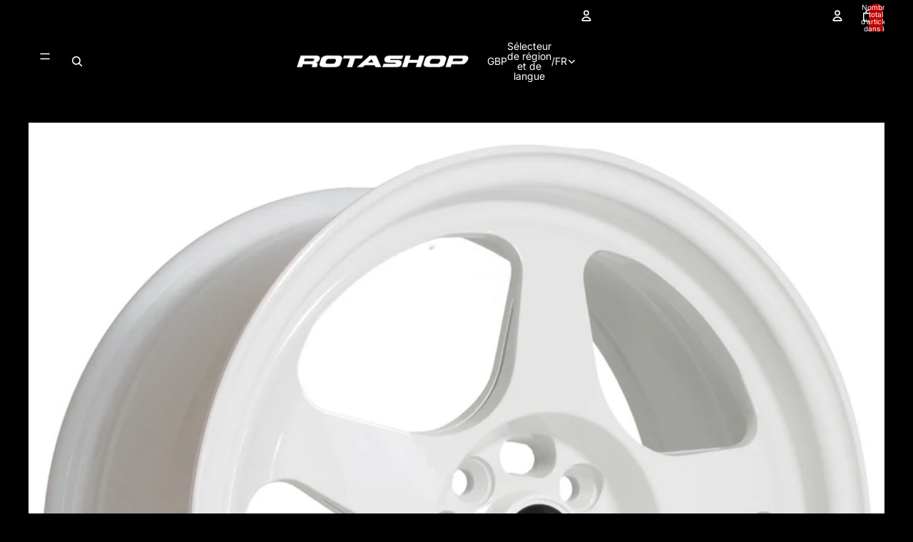

--- FILE ---
content_type: text/html; charset=utf-8
request_url: https://rotashop.co.uk/fr/products/rota-slip-16-x-7-inch-5114-pcd-et40-white
body_size: 58148
content:
<!doctype html>
<html
  class="no-js"
  lang="fr"
>
  <head><link
        rel="icon"
        type="image/png"
        href="//rotashop.co.uk/cdn/shop/files/favicon.png?crop=center&height=32&v=1614935396&width=32"
      >
    <link
      rel="expect"
      href="#MainContent"
      blocking="render"
      id="view-transition-render-blocker"
    ><meta charset="utf-8">
<meta
  http-equiv="X-UA-Compatible"
  content="IE=edge"
>
<meta
  name="viewport"
  content="width=device-width,initial-scale=1"
>
<meta
  name="view-transition"
  content="same-origin"
>
<meta
  name="theme-color"
  content=""
>

<meta
  property="og:site_name"
  content="Rotashop"
>
<meta
  property="og:url"
  content="https://rotashop.co.uk/fr/products/rota-slip-16-x-7-inch-5114-pcd-et40-white"
>
<meta
  property="og:title"
  content="Rota Slip, 16 x 7 inch, 5114 PCD, ET40 White"
>
<meta
  property="og:type"
  content="product"
>
<meta
  property="og:description"
  content="The Rota Slip The Slipstream is a fat 5 spoke that has been part of the Rota family for so long and looks amazing on pretty much everything, this lightweight wheel is available in good widths and offsets making it a clear choice for anyone looking to purchase wheels for their vehicle. looks amazing on the Honda Civic, "
><meta
    property="og:image"
    content="http://rotashop.co.uk/cdn/shop/products/slip167white_4abb6047-79d3-4248-b91d-73b5543f8991.jpg?v=1754582834"
  >
  <meta
    property="og:image:secure_url"
    content="https://rotashop.co.uk/cdn/shop/products/slip167white_4abb6047-79d3-4248-b91d-73b5543f8991.jpg?v=1754582834"
  >
  <meta
    property="og:image:width"
    content="2268"
  >
  <meta
    property="og:image:height"
    content="2268"
  ><meta
    property="og:price:amount"
    content="150.75"
  >
  <meta
    property="og:price:currency"
    content="GBP"
  ><meta
  name="twitter:card"
  content="summary_large_image"
>
<meta
  name="twitter:title"
  content="Rota Slip, 16 x 7 inch, 5114 PCD, ET40 White"
>
<meta
  name="twitter:description"
  content="The Rota Slip The Slipstream is a fat 5 spoke that has been part of the Rota family for so long and looks amazing on pretty much everything, this lightweight wheel is available in good widths and offsets making it a clear choice for anyone looking to purchase wheels for their vehicle. looks amazing on the Honda Civic, "
>

<title>
  Rota Slip, 16 x 7 inch, 5114 PCD, ET40 White
 &ndash; Rotashop</title>

<link
  rel="canonical"
  href="https://rotashop.co.uk/fr/products/rota-slip-16-x-7-inch-5114-pcd-et40-white"
>


  <meta
    name="description"
    content="The Rota Slip The Slipstream is a fat 5 spoke that has been part of the Rota family for so long and looks amazing on pretty much everything, this lightweight wheel is available in good widths and offsets making it a clear choice for anyone looking to purchase wheels for their vehicle. looks amazing on the Honda Civic, "
  >

<link href="//rotashop.co.uk/cdn/shop/t/50/assets/overflow-list.css?v=168694168152117541881766139172" as="style" rel="preload">
<link href="//rotashop.co.uk/cdn/shop/t/50/assets/base.css?v=91370114524021989831766139172" rel="stylesheet" type="text/css" media="all" />

<link
    rel="preload"
    as="font"
    href="//rotashop.co.uk/cdn/fonts/inter/inter_n4.b2a3f24c19b4de56e8871f609e73ca7f6d2e2bb9.woff2"
    type="font/woff2"
    crossorigin
    fetchpriority="low"
  ><link
    rel="preload"
    as="font"
    href="//rotashop.co.uk/cdn/fonts/inter/inter_n5.d7101d5e168594dd06f56f290dd759fba5431d97.woff2"
    type="font/woff2"
    crossorigin
    fetchpriority="low"
  ><link
    rel="preload"
    as="font"
    href="//rotashop.co.uk/cdn/fonts/inter/inter_n7.02711e6b374660cfc7915d1afc1c204e633421e4.woff2"
    type="font/woff2"
    crossorigin
    fetchpriority="low"
  ><link
    rel="preload"
    as="font"
    href="//rotashop.co.uk/cdn/fonts/inter/inter_n7.02711e6b374660cfc7915d1afc1c204e633421e4.woff2"
    type="font/woff2"
    crossorigin
    fetchpriority="low"
  >
<script async crossorigin fetchpriority="high" src="/cdn/shopifycloud/importmap-polyfill/es-modules-shim.2.4.0.js"></script>
<script type="importmap">
  {
    "imports": {
      "@theme/critical": "//rotashop.co.uk/cdn/shop/t/50/assets/critical.js?v=169402557219780209121766139172",
      "@theme/product-title": "//rotashop.co.uk/cdn/shop/t/50/assets/product-title-truncation.js?v=81744426891537421781766139172",
      "@theme/component": "//rotashop.co.uk/cdn/shop/t/50/assets/component.js?v=74239122572524296041766139172",
      "@theme/dialog": "//rotashop.co.uk/cdn/shop/t/50/assets/dialog.js?v=122984339961420548111766139172",
      "@theme/events": "//rotashop.co.uk/cdn/shop/t/50/assets/events.js?v=59172389608566392641766139172",
      "@theme/focus": "//rotashop.co.uk/cdn/shop/t/50/assets/focus.js?v=60436577539430446401766139172",
      "@theme/morph": "//rotashop.co.uk/cdn/shop/t/50/assets/morph.js?v=92630016404903954311766139172",
      "@theme/paginated-list": "//rotashop.co.uk/cdn/shop/t/50/assets/paginated-list.js?v=95298315036233333871766139172",
      "@theme/performance": "//rotashop.co.uk/cdn/shop/t/50/assets/performance.js?v=171015751390534793081766139172",
      "@theme/product-form": "//rotashop.co.uk/cdn/shop/t/50/assets/product-form.js?v=83283661069322333421766139172",
      "@theme/recently-viewed-products": "//rotashop.co.uk/cdn/shop/t/50/assets/recently-viewed-products.js?v=94729125001750262651766139172",
      "@theme/scrolling": "//rotashop.co.uk/cdn/shop/t/50/assets/scrolling.js?v=10957690925586738441766139172",
      "@theme/section-renderer": "//rotashop.co.uk/cdn/shop/t/50/assets/section-renderer.js?v=117273408521114569061766139172",
      "@theme/section-hydration": "//rotashop.co.uk/cdn/shop/t/50/assets/section-hydration.js?v=177651605160027701221766139172",
      "@theme/utilities": "//rotashop.co.uk/cdn/shop/t/50/assets/utilities.js?v=171919950116664653001766139172",
      "@theme/variant-picker": "//rotashop.co.uk/cdn/shop/t/50/assets/variant-picker.js?v=95439354777694360091766139172",
      "@theme/media-gallery": "//rotashop.co.uk/cdn/shop/t/50/assets/media-gallery.js?v=111441960308641931071766139172",
      "@theme/quick-add": "//rotashop.co.uk/cdn/shop/t/50/assets/quick-add.js?v=102040698639320169661766139172",
      "@theme/paginated-list-aspect-ratio": "//rotashop.co.uk/cdn/shop/t/50/assets/paginated-list-aspect-ratio.js?v=25254270272143792451766139172",
      "@theme/popover-polyfill": "//rotashop.co.uk/cdn/shop/t/50/assets/popover-polyfill.js?v=119029313658895111201766139172",
      "@theme/component-quantity-selector": "//rotashop.co.uk/cdn/shop/t/50/assets/component-quantity-selector.js?v=7782950339315554041766139172"
    }
  }
</script>



<link
  rel="modulepreload"
  href="//rotashop.co.uk/cdn/shop/t/50/assets/critical.js?v=169402557219780209121766139172"
>

<link
  rel="modulepreload"
  href="//rotashop.co.uk/cdn/shop/t/50/assets/utilities.js?v=171919950116664653001766139172"
  fetchpriority="low"
>
<link
  rel="modulepreload"
  href="//rotashop.co.uk/cdn/shop/t/50/assets/component.js?v=74239122572524296041766139172"
  fetchpriority="low"
>
<link
  rel="modulepreload"
  href="//rotashop.co.uk/cdn/shop/t/50/assets/section-renderer.js?v=117273408521114569061766139172"
  fetchpriority="low"
>
<link
  rel="modulepreload"
  href="//rotashop.co.uk/cdn/shop/t/50/assets/section-hydration.js?v=177651605160027701221766139172"
  fetchpriority="low"
>
<link
  rel="modulepreload"
  href="//rotashop.co.uk/cdn/shop/t/50/assets/morph.js?v=92630016404903954311766139172"
  fetchpriority="low"
>



<link
  rel="modulepreload"
  href="//rotashop.co.uk/cdn/shop/t/50/assets/focus.js?v=60436577539430446401766139172"
  fetchpriority="low"
>
<link
  rel="modulepreload"
  href="//rotashop.co.uk/cdn/shop/t/50/assets/recently-viewed-products.js?v=94729125001750262651766139172"
  fetchpriority="low"
>
<link
  rel="modulepreload"
  href="//rotashop.co.uk/cdn/shop/t/50/assets/scrolling.js?v=10957690925586738441766139172"
  fetchpriority="low"
>
<link
  rel="modulepreload"
  href="//rotashop.co.uk/cdn/shop/t/50/assets/events.js?v=59172389608566392641766139172"
  fetchpriority="low"
>
<script
  src="//rotashop.co.uk/cdn/shop/t/50/assets/popover-polyfill.js?v=119029313658895111201766139172"
  type="module"
  fetchpriority="low"
></script>
<script
  src="//rotashop.co.uk/cdn/shop/t/50/assets/quick-add.js?v=102040698639320169661766139172"
  type="module"
  fetchpriority="low"
></script>

  <script
    src="//rotashop.co.uk/cdn/shop/t/50/assets/cart-discount.js?v=107077853990124422021766139172"
    type="module"
    fetchpriority="low"
  ></script>

<script
  src="//rotashop.co.uk/cdn/shop/t/50/assets/dialog.js?v=122984339961420548111766139172"
  type="module"
  fetchpriority="low"
></script>
<script
  src="//rotashop.co.uk/cdn/shop/t/50/assets/variant-picker.js?v=95439354777694360091766139172"
  type="module"
  fetchpriority="low"
></script>
<script
  src="//rotashop.co.uk/cdn/shop/t/50/assets/product-card.js?v=84089801565227384841766139172"
  type="module"
  fetchpriority="low"
></script>
<script
  src="//rotashop.co.uk/cdn/shop/t/50/assets/product-form.js?v=83283661069322333421766139172"
  type="module"
  fetchpriority="low"
></script>
<script
  src="//rotashop.co.uk/cdn/shop/t/50/assets/accordion-custom.js?v=99000499017714805851766139172"
  type="module"
  fetchpriority="low"
></script>
<script
  src="//rotashop.co.uk/cdn/shop/t/50/assets/disclosure-custom.js?v=168050880623268140331766139172"
  type="module"
  fetchpriority="low"
></script>
<script
  src="//rotashop.co.uk/cdn/shop/t/50/assets/media.js?v=37825095869491791421766139172"
  type="module"
  fetchpriority="low"
></script>
<script
  src="//rotashop.co.uk/cdn/shop/t/50/assets/product-price.js?v=30079423257668675401766139172"
  type="module"
  fetchpriority="low"
></script>
<script
  src="//rotashop.co.uk/cdn/shop/t/50/assets/product-title-truncation.js?v=81744426891537421781766139172"
  type="module"
  fetchpriority="low"
></script>
<script
  src="//rotashop.co.uk/cdn/shop/t/50/assets/product-inventory.js?v=16343734458933704981766139172"
  type="module"
  fetchpriority="low"
></script>
<script
  src="//rotashop.co.uk/cdn/shop/t/50/assets/show-more.js?v=94563802205717136101766139172"
  type="module"
  fetchpriority="low"
></script>
<script
  src="//rotashop.co.uk/cdn/shop/t/50/assets/slideshow.js?v=154015486816472108841766139172"
  type="module"
  fetchpriority="low"
></script>
<script
  src="//rotashop.co.uk/cdn/shop/t/50/assets/anchored-popover.js?v=95953304814728754461766139172"
  type="module"
  fetchpriority="low"
></script>
<script
  src="//rotashop.co.uk/cdn/shop/t/50/assets/floating-panel.js?v=128677600744947036551766139172"
  type="module"
  fetchpriority="low"
></script>
<script
  src="//rotashop.co.uk/cdn/shop/t/50/assets/video-background.js?v=25237992823806706551766139172"
  type="module"
  fetchpriority="low"
></script>
<script
  src="//rotashop.co.uk/cdn/shop/t/50/assets/component-quantity-selector.js?v=7782950339315554041766139172"
  type="module"
  fetchpriority="low"
></script>
<script
  src="//rotashop.co.uk/cdn/shop/t/50/assets/media-gallery.js?v=111441960308641931071766139172"
  type="module"
  fetchpriority="low"
></script>
<script
  src="//rotashop.co.uk/cdn/shop/t/50/assets/rte-formatter.js?v=101420294193111439321766139172"
  type="module"
  fetchpriority="low"
></script>
<script
  src="//rotashop.co.uk/cdn/shop/t/50/assets/gift-card-recipient-form.js?v=129634859299628245901766139172"
  type="module"
  fetchpriority="low"
></script>


  <script
    src="//rotashop.co.uk/cdn/shop/t/50/assets/localization.js?v=87759161307859666401766139172"
    type="module"
    fetchpriority="low"
  ></script>



  <script type="module">
    import { RecentlyViewed } from '@theme/recently-viewed-products';
    RecentlyViewed.addProduct('4175122104383');
  </script>




<script
  src="//rotashop.co.uk/cdn/shop/t/50/assets/auto-close-details.js?v=58350291535404441581766139172"
  defer="defer"
></script>

<script>
  const basePath = 'https://cdn.shopify.com/static/themes/horizon/placeholders';
  const Theme = {
    placeholders: {
      general: [
        `${basePath}/general-1.png`,
        `${basePath}/general-2.png`,
        `${basePath}/general-3.png`,
        `${basePath}/general-4.png`,
        `${basePath}/general-5.png`,
        `${basePath}/general-6.png`,
        `${basePath}/general-7.png`,
      ],
      product: [`${basePath}/product-ball.png`, `${basePath}/product-cone.png`, `${basePath}/product-cube.png`],
    },
    translations: {
      placeholder_image: `Image du paramètre fictif`,
      added: `Ajouté`,
      recipient_form_fields_visible: `Les champs du formulaire de destinataire sont désormais visibles`,
      recipient_form_fields_hidden: `Les champs du formulaire de destinataire sont désormais masqués`,
      recipient_form_error: `La soumission du formulaire présentait une erreur`,
    },
    routes: {
      cart_add_url: '/fr/cart/add.js',
      cart_change_url: '/fr/cart/change',
      cart_update_url: '/fr/cart/update',
      cart_url: '/fr/cart',
      predictive_search_url: '/fr/search/suggest',
      search_url: '/fr/search',
    },
    template: {
      name: 'product',
    },
  };
</script>
<style data-shopify>


  @font-face {
  font-family: Inter;
  font-weight: 400;
  font-style: normal;
  font-display: swap;
  src: url("//rotashop.co.uk/cdn/fonts/inter/inter_n4.b2a3f24c19b4de56e8871f609e73ca7f6d2e2bb9.woff2") format("woff2"),
       url("//rotashop.co.uk/cdn/fonts/inter/inter_n4.af8052d517e0c9ffac7b814872cecc27ae1fa132.woff") format("woff");
}

  @font-face {
  font-family: Inter;
  font-weight: 700;
  font-style: normal;
  font-display: swap;
  src: url("//rotashop.co.uk/cdn/fonts/inter/inter_n7.02711e6b374660cfc7915d1afc1c204e633421e4.woff2") format("woff2"),
       url("//rotashop.co.uk/cdn/fonts/inter/inter_n7.6dab87426f6b8813070abd79972ceaf2f8d3b012.woff") format("woff");
}

  @font-face {
  font-family: Inter;
  font-weight: 400;
  font-style: italic;
  font-display: swap;
  src: url("//rotashop.co.uk/cdn/fonts/inter/inter_i4.feae1981dda792ab80d117249d9c7e0f1017e5b3.woff2") format("woff2"),
       url("//rotashop.co.uk/cdn/fonts/inter/inter_i4.62773b7113d5e5f02c71486623cf828884c85c6e.woff") format("woff");
}

  @font-face {
  font-family: Inter;
  font-weight: 700;
  font-style: italic;
  font-display: swap;
  src: url("//rotashop.co.uk/cdn/fonts/inter/inter_i7.b377bcd4cc0f160622a22d638ae7e2cd9b86ea4c.woff2") format("woff2"),
       url("//rotashop.co.uk/cdn/fonts/inter/inter_i7.7c69a6a34e3bb44fcf6f975857e13b9a9b25beb4.woff") format("woff");
}


  


    @font-face {
  font-family: Inter;
  font-weight: 500;
  font-style: normal;
  font-display: swap;
  src: url("//rotashop.co.uk/cdn/fonts/inter/inter_n5.d7101d5e168594dd06f56f290dd759fba5431d97.woff2") format("woff2"),
       url("//rotashop.co.uk/cdn/fonts/inter/inter_n5.5332a76bbd27da00474c136abb1ca3cbbf259068.woff") format("woff");
}

    @font-face {
  font-family: Inter;
  font-weight: 700;
  font-style: normal;
  font-display: swap;
  src: url("//rotashop.co.uk/cdn/fonts/inter/inter_n7.02711e6b374660cfc7915d1afc1c204e633421e4.woff2") format("woff2"),
       url("//rotashop.co.uk/cdn/fonts/inter/inter_n7.6dab87426f6b8813070abd79972ceaf2f8d3b012.woff") format("woff");
}

    @font-face {
  font-family: Inter;
  font-weight: 500;
  font-style: italic;
  font-display: swap;
  src: url("//rotashop.co.uk/cdn/fonts/inter/inter_i5.4474f48e6ab2b1e01aa2b6d942dd27fa24f2d99f.woff2") format("woff2"),
       url("//rotashop.co.uk/cdn/fonts/inter/inter_i5.493dbd6ee8e49f4ad722ebb68d92f201af2c2f56.woff") format("woff");
}

    @font-face {
  font-family: Inter;
  font-weight: 700;
  font-style: italic;
  font-display: swap;
  src: url("//rotashop.co.uk/cdn/fonts/inter/inter_i7.b377bcd4cc0f160622a22d638ae7e2cd9b86ea4c.woff2") format("woff2"),
       url("//rotashop.co.uk/cdn/fonts/inter/inter_i7.7c69a6a34e3bb44fcf6f975857e13b9a9b25beb4.woff") format("woff");
}

  

  


    @font-face {
  font-family: Inter;
  font-weight: 700;
  font-style: normal;
  font-display: swap;
  src: url("//rotashop.co.uk/cdn/fonts/inter/inter_n7.02711e6b374660cfc7915d1afc1c204e633421e4.woff2") format("woff2"),
       url("//rotashop.co.uk/cdn/fonts/inter/inter_n7.6dab87426f6b8813070abd79972ceaf2f8d3b012.woff") format("woff");
}

    @font-face {
  font-family: Inter;
  font-weight: 700;
  font-style: normal;
  font-display: swap;
  src: url("//rotashop.co.uk/cdn/fonts/inter/inter_n7.02711e6b374660cfc7915d1afc1c204e633421e4.woff2") format("woff2"),
       url("//rotashop.co.uk/cdn/fonts/inter/inter_n7.6dab87426f6b8813070abd79972ceaf2f8d3b012.woff") format("woff");
}

    @font-face {
  font-family: Inter;
  font-weight: 700;
  font-style: italic;
  font-display: swap;
  src: url("//rotashop.co.uk/cdn/fonts/inter/inter_i7.b377bcd4cc0f160622a22d638ae7e2cd9b86ea4c.woff2") format("woff2"),
       url("//rotashop.co.uk/cdn/fonts/inter/inter_i7.7c69a6a34e3bb44fcf6f975857e13b9a9b25beb4.woff") format("woff");
}

    @font-face {
  font-family: Inter;
  font-weight: 700;
  font-style: italic;
  font-display: swap;
  src: url("//rotashop.co.uk/cdn/fonts/inter/inter_i7.b377bcd4cc0f160622a22d638ae7e2cd9b86ea4c.woff2") format("woff2"),
       url("//rotashop.co.uk/cdn/fonts/inter/inter_i7.7c69a6a34e3bb44fcf6f975857e13b9a9b25beb4.woff") format("woff");
}

  

  

  :root {
    /* Page Layout */
    --sidebar-width: 25rem;
    --narrow-content-width: 36rem;
    --normal-content-width: 42rem;
    --wide-content-width: 46rem;
    --narrow-page-width: 90rem;
    --normal-page-width: 120rem;
    --wide-page-width: 150rem;

    /* Section Heights */
    --section-height-small: 15rem;
    --section-height-medium: 25rem;
    --section-height-large: 35rem;

    @media screen and (min-width: 40em) {
      --section-height-small: 40svh;
      --section-height-medium: 55svh;
      --section-height-large: 70svh;
    }

    @media screen and (min-width: 60em) {
      --section-height-small: 50svh;
      --section-height-medium: 65svh;
      --section-height-large: 80svh;
    }

    /* Letter spacing */
    --letter-spacing-sm: 0.06em;
    --letter-spacing-md: 0.13em;

    /* Font families */
    --font-body--family: Inter, sans-serif;
    --font-body--style: normal;
    --font-body--weight: 400;
    --font-subheading--family: Inter, sans-serif;
    --font-subheading--style: normal;
    --font-subheading--weight: 500;
    --font-heading--family: Inter, sans-serif;
    --font-heading--style: normal;
    --font-heading--weight: 700;
    --font-accent--family: Inter, sans-serif;
    --font-accent--style: normal;
    --font-accent--weight: 700;

    /* Margin sizes */
    --font-h1--spacing: 0.25em;
    --font-h2--spacing: 0.25em;
    --font-h3--spacing: 0.25em;
    --font-h4--spacing: 0.25em;
    --font-h5--spacing: 0.25em;
    --font-h6--spacing: 0.25em;
    --font-paragraph--spacing: 0.5em;

    /* Heading colors */
    --font-h1--color: var(--color-foreground-heading);
    --font-h2--color: var(--color-foreground-heading);
    --font-h3--color: var(--color-foreground-heading);
    --font-h4--color: var(--color-foreground-heading);
    --font-h5--color: var(--color-foreground-heading);
    --font-h6--color: var(--color-foreground-heading);

    /** Z-Index / Layering */
    --layer-section-background: -2;
    --layer-lowest: -1;
    --layer-base: 0;
    --layer-flat: 1;
    --layer-raised: 2;
    --layer-heightened: 4;
    --layer-sticky: 8;
    --layer-window-overlay: 10;
    --layer-header-menu: 12;
    --layer-overlay: 16;
    --layer-menu-drawer: 18;
    --layer-temporary: 20;

    /* Max-width / Measure */
    --max-width--body-normal: 50ch;
    --max-width--body-narrow: 35ch;

    --max-width--heading-normal: 50ch;
    --max-width--heading-narrow: 30ch;

    --max-width--display-normal: 20ch;
    --max-width--display-narrow: 15ch;
    --max-width--display-tight: 5ch;

    /* Letter-spacing / Tracking */
    --letter-spacing--display-tight: -0.03em;
    --letter-spacing--display-normal: 0em;
    --letter-spacing--display-loose: 0.03em;

    --letter-spacing--heading-tight: -0.03em;
    --letter-spacing--heading-normal: 0em;
    --letter-spacing--heading-loose: 0.03em;

    --letter-spacing--body-tight: -0.03em;
    --letter-spacing--body-normal: 0em;
    --letter-spacing--body-loose: 0.03em;

    /* Line height / Leading */
    --line-height: 1;

    --line-height--display-tight: 1;
    --line-height--display-normal: 1.1;
    --line-height--display-loose: 1.2;

    --line-height--heading-tight: 1.15;
    --line-height--heading-normal: 1.25;
    --line-height--heading-loose: 1.35;

    --line-height--body-tight: 1.2;
    --line-height--body-normal: 1.4;
    --line-height--body-loose: 1.6;

    /* Typography presets */
    --font-size--paragraph: 0.875rem;--font-size--h1: clamp(3.0rem, 5.6vw, 3.5rem);--font-size--h2: clamp(2.25rem, 4.8vw, 3.0rem);--font-size--h3: 2.0rem;--font-size--h4: 1.5rem;--font-size--h5: 0.875rem;--font-size--h6: 0.75rem;--font-paragraph--weight: 400;--font-paragraph--letter-spacing: var(--letter-spacing--body-normal);--font-paragraph--size: var(--font-size--paragraph);--font-paragraph--family: var(--font-body--family);--font-paragraph--style: var(--font-body--style);--font-paragraph--case: ;--font-paragraph--line-height: var(--line-height--body-loose);--font-h1--weight: var(--font-heading--weight);--font-h1--letter-spacing: var(--letter-spacing--heading-normal);--font-h1--size: var(--font-size--h1);--font-h1--family: var(--font-heading--family);--font-h1--style: var(--font-heading--style);--font-h1--case: none;--font-h1--line-height: var(--line-height--display-tight);--font-h2--weight: var(--font-heading--weight);--font-h2--letter-spacing: var(--letter-spacing--heading-normal);--font-h2--size: var(--font-size--h2);--font-h2--family: var(--font-heading--family);--font-h2--style: var(--font-heading--style);--font-h2--case: none;--font-h2--line-height: var(--line-height--display-tight);--font-h3--weight: var(--font-heading--weight);--font-h3--letter-spacing: var(--letter-spacing--heading-normal);--font-h3--size: var(--font-size--h3);--font-h3--family: var(--font-heading--family);--font-h3--style: var(--font-heading--style);--font-h3--case: none;--font-h3--line-height: var(--line-height--display-normal);--font-h4--weight: var(--font-heading--weight);--font-h4--letter-spacing: var(--letter-spacing--heading-normal);--font-h4--size: var(--font-size--h4);--font-h4--family: var(--font-heading--family);--font-h4--style: var(--font-heading--style);--font-h4--case: none;--font-h4--line-height: var(--line-height--display-tight);--font-h5--weight: var(--font-subheading--weight);--font-h5--letter-spacing: var(--letter-spacing--heading-normal);--font-h5--size: var(--font-size--h5);--font-h5--family: var(--font-subheading--family);--font-h5--style: var(--font-subheading--style);--font-h5--case: none;--font-h5--line-height: var(--line-height--display-loose);--font-h6--weight: var(--font-subheading--weight);--font-h6--letter-spacing: var(--letter-spacing--heading-normal);--font-h6--size: var(--font-size--h6);--font-h6--family: var(--font-subheading--family);--font-h6--style: var(--font-subheading--style);--font-h6--case: none;--font-h6--line-height: var(--line-height--display-loose);

    /* Hardcoded font sizes */
    --font-size--2xs: 0.625rem;
    --font-size--xs: 0.8125rem;
    --font-size--sm: 0.875rem;
    --font-size--md: 1rem;
    --font-size--lg: 1.125rem;
    --font-size--xl: 1.25rem;
    --font-size--2xl: 1.5rem;
    --font-size--3xl: 2rem;
    --font-size--4xl: 2.5rem;
    --font-size--5xl: 3rem;
    --font-size--6xl: 3.5rem;

    /* Menu font sizes */
    --menu-font-sm--size: 0.875rem;
    --menu-font-sm--line-height: calc(1.1 + 0.5 * min(16 / 14));
    --menu-font-md--size: 1rem;
    --menu-font-md--line-height: calc(1.1 + 0.5 * min(16 / 16));
    --menu-font-lg--size: 1.125rem;
    --menu-font-lg--line-height: calc(1.1 + 0.5 * min(16 / 18));
    --menu-font-xl--size: 1.25rem;
    --menu-font-xl--line-height: calc(1.1 + 0.5 * min(16 / 20));
    --menu-font-2xl--size: 1.75rem;
    --menu-font-2xl--line-height: calc(1.1 + 0.5 * min(16 / 28));

    /* Colors */
    --color-error: #8B0000;
    --color-success: #006400;
    --color-white: #FFFFFF;
    --color-white-rgb: 255 255 255;
    --color-black: #000000;
    --color-instock: #3ED660;
    --color-lowstock: #EE9441;
    --color-outofstock: #C8C8C8;

    /* Opacity */
    --opacity-5: 0.05;
    --opacity-8: 0.08;
    --opacity-10: 0.1;
    --opacity-15: 0.15;
    --opacity-20: 0.2;
    --opacity-25: 0.25;
    --opacity-30: 0.3;
    --opacity-40: 0.4;
    --opacity-50: 0.5;
    --opacity-60: 0.6;
    --opacity-70: 0.7;
    --opacity-80: 0.8;
    --opacity-85: 0.85;
    --opacity-90: 0.9;
    --opacity-subdued-text: var(--opacity-70);

    --shadow-button: 0 2px 3px rgb(0 0 0 / 20%);
    --gradient-image-overlay: linear-gradient(to top, rgb(0 0 0 / 0.5), transparent);

    /* Spacing */
    --margin-3xs: 0.125rem;
    --margin-2xs: 0.3rem;
    --margin-xs: 0.5rem;
    --margin-sm: 0.7rem;
    --margin-md: 0.8rem;
    --margin-lg: 1rem;
    --margin-xl: 1.25rem;
    --margin-2xl: 1.5rem;
    --margin-3xl: 1.75rem;
    --margin-4xl: 2rem;
    --margin-5xl: 3rem;
    --margin-6xl: 5rem;

    --scroll-margin: 50px;

    --padding-3xs: 0.125rem;
    --padding-2xs: 0.25rem;
    --padding-xs: 0.5rem;
    --padding-sm: 0.7rem;
    --padding-md: 0.8rem;
    --padding-lg: 1rem;
    --padding-xl: 1.25rem;
    --padding-2xl: 1.5rem;
    --padding-3xl: 1.75rem;
    --padding-4xl: 2rem;
    --padding-5xl: 3rem;
    --padding-6xl: 4rem;

    --gap-3xs: 0.125rem;
    --gap-2xs: 0.3rem;
    --gap-xs: 0.5rem;
    --gap-sm: 0.7rem;
    --gap-md: 0.9rem;
    --gap-lg: 1rem;
    --gap-xl: 1.25rem;
    --gap-2xl: 2rem;
    --gap-3xl: 3rem;

    --spacing-scale-sm: 0.6;
    --spacing-scale-md: 0.7;
    --spacing-scale-default: 1.0;

    /* Checkout buttons gap */
    --checkout-button-gap: 10px;

    /* Borders */
    --style-border-width: 1px;
    --style-border-radius-xs: 0.2rem;
    --style-border-radius-sm: 0.6rem;
    --style-border-radius-md: 0.8rem;
    --style-border-radius-50: 50%;
    --style-border-radius-lg: 1rem;
    --style-border-radius-pills: 40px;
    --style-border-radius-inputs: 4px;
    --style-border-radius-buttons-primary: 4px;
    --style-border-radius-buttons-secondary: 4px;
    --style-border-width-primary: 0px;
    --style-border-width-secondary: 1px;
    --style-border-width-inputs: 1px;
    --style-border-radius-popover: 14px;
    --style-border-popover: 1px none rgb(var(--color-border-rgb) / 50%);
    --style-border-drawer: 1px none rgb(var(--color-border-rgb) / 50%);
    --style-border-swatch-opacity: 10%;
    --style-border-swatch-width: 1px;
    --style-border-swatch-style: solid;

    /* Animation */
    --ease-out-cubic: cubic-bezier(0.33, 1, 0.68, 1);
    --ease-out-quad: cubic-bezier(0.32, 0.72, 0, 1);
    --animation-speed-fast: 0.0625s;
    --animation-speed: 0.125s;
    --animation-speed-slow: 0.2s;
    --animation-speed-medium: 0.15s;
    --animation-easing: ease-in-out;
    --animation-slideshow-easing: cubic-bezier(0.4, 0, 0.2, 1);
    --drawer-animation-speed: 0.2s;
    --animation-values-slow: var(--animation-speed-slow) var(--animation-easing);
    --animation-values: var(--animation-speed) var(--animation-easing);
    --animation-values-fast: var(--animation-speed-fast) var(--animation-easing);
    --animation-values-allow-discrete: var(--animation-speed) var(--animation-easing) allow-discrete;
    --animation-timing-hover: cubic-bezier(0.25, 0.46, 0.45, 0.94);
    --animation-timing-active: cubic-bezier(0.5, 0, 0.75, 0);
    --animation-timing-bounce: cubic-bezier(0.34, 1.56, 0.64, 1);
    --animation-timing-default: cubic-bezier(0, 0, 0.2, 1);
    --animation-timing-fade-in: cubic-bezier(0.16, 1, 0.3, 1);
    --animation-timing-fade-out: cubic-bezier(0.4, 0, 0.2, 1);

    /* View transitions */
    /* View transition old */
    --view-transition-old-main-content: var(--animation-speed) var(--animation-easing) both fadeOut;

    /* View transition new */
    --view-transition-new-main-content: var(--animation-speed) var(--animation-easing) both fadeIn, var(--animation-speed) var(--animation-easing) both slideInTopViewTransition;

    /* Focus */
    --focus-outline-width: 0.09375rem;
    --focus-outline-offset: 0.2em;

    /* Badges */
    --badge-blob-padding-block: 1px;
    --badge-blob-padding-inline: 12px 8px;
    --badge-rectangle-padding-block: 1px;
    --badge-rectangle-padding-inline: 6px;
    @media screen and (min-width: 750px) {
      --badge-blob-padding-block: 4px;
      --badge-blob-padding-inline: 16px 12px;
      --badge-rectangle-padding-block: 4px;
      --badge-rectangle-padding-inline: 10px;
    }

    /* Icons */
    --icon-size-2xs: 0.6rem;
    --icon-size-xs: 0.85rem;
    --icon-size-sm: 1.25rem;
    --icon-size-md: 1.375rem;
    --icon-size-lg: 1.5rem;
    --icon-stroke-width: 1.5px;

    /* Input */
    --input-email-min-width: 200px;
    --input-search-max-width: 650px;
    --input-padding-y: 0.8rem;
    --input-padding-x: 0.8rem;
    --input-padding: var(--input-padding-y) var(--input-padding-x);
    --input-box-shadow-width: var(--style-border-width-inputs);
    --input-box-shadow: 0 0 0 var(--input-box-shadow-width) var(--color-input-border);
    --input-box-shadow-focus: 0 0 0 calc(var(--input-box-shadow-width) + 0.5px) var(--color-input-border);
    --input-disabled-background-color: rgb(var(--color-foreground-rgb) / var(--opacity-10));
    --input-disabled-border-color: rgb(var(--color-foreground-rgb) / var(--opacity-5));
    --input-disabled-text-color: rgb(var(--color-foreground-rgb) / var(--opacity-50));
    --input-textarea-min-height: 55px;

    /* Button size */
    --button-size-sm: 30px;
    --button-size-md: 36px;
    --button-size: var(--minimum-touch-target);
    --button-padding-inline: 24px;
    --button-padding-block: 16px;

    /* Button font-family */
    --button-font-family-primary: var(--font-body--family);
    --button-font-family-secondary: var(--font-body--family);

    /* Button text case */
    --button-text-case: ;
    --button-text-case-primary: default;
    --button-text-case-secondary: default;

    /* Borders */
    --border-color: rgb(var(--color-border-rgb) / var(--opacity-50));
    --border-width-sm: 1px;
    --border-width-md: 2px;
    --border-width-lg: 5px;

    /* Drawers */
    --drawer-inline-padding: 25px;
    --drawer-menu-inline-padding: 2.5rem;
    --drawer-header-block-padding: 20px;
    --drawer-content-block-padding: 10px;
    --drawer-header-desktop-top: 0rem;
    --drawer-padding: calc(var(--padding-sm) + 7px);
    --drawer-height: 100dvh;
    --drawer-width: 95vw;
    --drawer-max-width: 500px;

    /* Variant Picker Swatches */
    --variant-picker-swatch-width-unitless: 34;
    --variant-picker-swatch-height-unitless: 34;
    --variant-picker-swatch-width: 34px;
    --variant-picker-swatch-height: 34px;
    --variant-picker-swatch-radius: 32px;
    --variant-picker-border-width: 1px;
    --variant-picker-border-style: solid;
    --variant-picker-border-opacity: 10%;

    /* Variant Picker Buttons */
    --variant-picker-button-radius: 14px;
    --variant-picker-button-border-width: 1px;

    /* Slideshow */
    --slideshow-controls-size: 3.5rem;
    --slideshow-controls-icon: 2rem;
    --peek-next-slide-size: 3rem;

    /* Utilities */
    --backdrop-opacity: 0.15;
    --backdrop-color-rgb: var(--color-shadow-rgb);
    --minimum-touch-target: 44px;
    --disabled-opacity: 0.5;
    --skeleton-opacity: 0.025;

    /* Shapes */
    --shape--circle: circle(50% at center);
    --shape--sunburst: polygon(100% 50%,94.62% 55.87%,98.3% 62.94%,91.57% 67.22%,93.3% 75%,85.7% 77.39%,85.36% 85.36%,77.39% 85.7%,75% 93.3%,67.22% 91.57%,62.94% 98.3%,55.87% 94.62%,50% 100%,44.13% 94.62%,37.06% 98.3%,32.78% 91.57%,25% 93.3%,22.61% 85.7%,14.64% 85.36%,14.3% 77.39%,6.7% 75%,8.43% 67.22%,1.7% 62.94%,5.38% 55.87%,0% 50%,5.38% 44.13%,1.7% 37.06%,8.43% 32.78%,6.7% 25%,14.3% 22.61%,14.64% 14.64%,22.61% 14.3%,25% 6.7%,32.78% 8.43%,37.06% 1.7%,44.13% 5.38%,50% 0%,55.87% 5.38%,62.94% 1.7%,67.22% 8.43%,75% 6.7%,77.39% 14.3%,85.36% 14.64%,85.7% 22.61%,93.3% 25%,91.57% 32.78%,98.3% 37.06%,94.62% 44.13%);
    --shape--diamond: polygon(50% 0%, 100% 50%, 50% 100%, 0% 50%);
    --shape--blob: polygon(85.349% 11.712%, 87.382% 13.587%, 89.228% 15.647%, 90.886% 17.862%, 92.359% 20.204%, 93.657% 22.647%, 94.795% 25.169%, 95.786% 27.752%, 96.645% 30.382%, 97.387% 33.048%, 98.025% 35.740%, 98.564% 38.454%, 99.007% 41.186%, 99.358% 43.931%, 99.622% 46.685%, 99.808% 49.446%, 99.926% 52.210%, 99.986% 54.977%, 99.999% 57.744%, 99.975% 60.511%, 99.923% 63.278%, 99.821% 66.043%, 99.671% 68.806%, 99.453% 71.565%, 99.145% 74.314%, 98.724% 77.049%, 98.164% 79.759%, 97.433% 82.427%, 96.495% 85.030%, 95.311% 87.529%, 93.841% 89.872%, 92.062% 91.988%, 89.972% 93.796%, 87.635% 95.273%, 85.135% 96.456%, 82.532% 97.393%, 79.864% 98.127%, 77.156% 98.695%, 74.424% 99.129%, 71.676% 99.452%, 68.918% 99.685%, 66.156% 99.844%, 63.390% 99.942%, 60.624% 99.990%, 57.856% 99.999%, 55.089% 99.978%, 52.323% 99.929%, 49.557% 99.847%, 46.792% 99.723%, 44.031% 99.549%, 41.273% 99.317%, 38.522% 99.017%, 35.781% 98.639%, 33.054% 98.170%, 30.347% 97.599%, 27.667% 96.911%, 25.024% 96.091%, 22.432% 95.123%, 19.907% 93.994%, 17.466% 92.690%, 15.126% 91.216%, 12.902% 89.569%, 10.808% 87.761%, 8.854% 85.803%, 7.053% 83.703%, 5.418% 81.471%, 3.962% 79.119%, 2.702% 76.656%, 1.656% 74.095%, 0.846% 71.450%, 0.294% 68.740%, 0.024% 65.987%, 0.050% 63.221%, 0.343% 60.471%, 0.858% 57.752%, 1.548% 55.073%, 2.370% 52.431%, 3.283% 49.819%, 4.253% 47.227%, 5.249% 44.646%, 6.244% 42.063%, 7.211% 39.471%, 8.124% 36.858%, 8.958% 34.220%, 9.711% 31.558%, 10.409% 28.880%, 11.083% 26.196%, 11.760% 23.513%, 12.474% 20.839%, 13.259% 18.186%, 14.156% 15.569%, 15.214% 13.012%, 16.485% 10.556%, 18.028% 8.261%, 19.883% 6.211%, 22.041% 4.484%, 24.440% 3.110%, 26.998% 2.057%, 29.651% 1.275%, 32.360% 0.714%, 35.101% 0.337%, 37.859% 0.110%, 40.624% 0.009%, 43.391% 0.016%, 46.156% 0.113%, 48.918% 0.289%, 51.674% 0.533%, 54.425% 0.837%, 57.166% 1.215%, 59.898% 1.654%, 62.618% 2.163%, 65.322% 2.750%, 68.006% 3.424%, 70.662% 4.197%, 73.284% 5.081%, 75.860% 6.091%, 78.376% 7.242%, 80.813% 8.551%, 83.148% 10.036%, 85.349% 11.712%);

    /* Buy buttons */
    --height-buy-buttons: calc(var(--padding-lg) * 2 + var(--icon-size-sm));

    /* Card image width and height variables */
    --card-width-small: 10rem;

    --height-small: 10rem;
    --height-medium: 11.5rem;
    --height-large: 13rem;
    --height-full: 100vh;

    @media screen and (min-width: 750px) {
      --height-small: 17.5rem;
      --height-medium: 21.25rem;
      --height-large: 25rem;
    }

    /* Modal */
    --modal-max-height: 65dvh;

    /* Card styles for search */
    --card-bg-hover: rgb(var(--color-foreground-rgb) / var(--opacity-5));
    --card-border-hover: rgb(var(--color-foreground-rgb) / var(--opacity-30));
    --card-border-focus: rgb(var(--color-foreground-rgb) / var(--opacity-10));

    /* Cart */
    --cart-primary-font-family: var(--font-body--family);
    --cart-primary-font-style: var(--font-body--style);
    --cart-primary-font-weight: var(--font-body--weight);
    --cart-secondary-font-family: var(--font-subheading--family);
    --cart-secondary-font-style: var(--font-subheading--style);
    --cart-secondary-font-weight: var(--font-subheading--weight);
  }
</style>
<style data-shopify>
  
    
      :root,
    
    
    
    .color-scheme-1 {
        --color-background: rgb(0 0 0 / 1.0);
        /* RGB values only to apply different opacities - Relative color values are not supported in iOS < 16.4 */
        --color-background-rgb: 0 0 0;
        --opacity-5-15: 0.15;
        --opacity-10-25: 0.25;
        --opacity-35-55: 0.55;
        --opacity-40-60: 0.6;
        --opacity-30-60: 0.6;
        --color-foreground: rgb(255 255 255 / 1.0);
        --color-foreground-rgb: 255 255 255;
        --color-foreground-heading: rgb(255 255 255 / 1.0);
        --color-foreground-heading-rgb: 255 255 255;
        --color-primary: rgb(255 255 255 / 1.0);
        --color-primary-rgb: 255 255 255;
        --color-primary-hover: rgb(255 255 255 / 1.0);
        --color-primary-hover-rgb: 255 255 255;
        --color-border: rgb(255 255 255 / 1.0);
        --color-border-rgb: 255 255 255;
        --color-shadow: rgb(0 0 0 / 1.0);
        --color-shadow-rgb: 0 0 0;
        --color-primary-button-text: rgb(255 255 255 / 1.0);
        --color-primary-button-background: rgb(188 0 0 / 1.0);
        --color-primary-button-border: rgb(0 0 0 / 1.0);
        --color-primary-button-hover-text: rgb(255 255 255 / 1.0);
        --color-primary-button-hover-background: rgb(51 51 51 / 1.0);
        --color-primary-button-hover-border: rgb(0 0 0 / 1.0);
        --color-secondary-button-text: rgb(255 255 255 / 1.0);
        --color-secondary-button-background: rgb(18 18 18 / 1.0);
        --color-secondary-button-border: rgb(0 0 0 / 1.0);
        --color-secondary-button-hover-text: rgb(255 255 255 / 1.0);
        --color-secondary-button-hover-background: rgb(0 0 0 / 1.0);
        --color-secondary-button-hover-border: rgb(255 255 255 / 1.0);
        --color-input-background: rgb(77 68 68 / 0.24);
        --color-input-text: rgb(255 255 255 / 1.0);
        --color-input-text-rgb: 255 255 255;
        --color-input-border: rgb(223 223 223 / 1.0);
        --color-input-hover-background: rgb(0 0 0 / 0.01);
        --color-variant-background: rgb(255 255 255 / 1.0);
        --color-variant-border: rgb(0 0 0 / 0.13);
        --color-variant-text: rgb(0 0 0 / 1.0);
        --color-variant-text-rgb: 0 0 0;
        --color-variant-hover-background: rgb(245 245 245 / 1.0);
        --color-variant-hover-text: rgb(0 0 0 / 1.0);
        --color-variant-hover-border: rgb(230 230 230 / 1.0);
        --color-selected-variant-background: rgb(0 0 0 / 1.0);
        --color-selected-variant-border: rgb(0 0 0 / 1.0);
        --color-selected-variant-text: rgb(255 255 255 / 1.0);
        --color-selected-variant-hover-background: rgb(26 26 26 / 1.0);
        --color-selected-variant-hover-text: rgb(255 255 255 / 1.0);
        --color-selected-variant-hover-border: rgb(26 26 26 / 1.0);

        --input-disabled-background-color: rgb(var(--color-foreground-rgb) / var(--opacity-10));
        --input-disabled-border-color: rgb(var(--color-foreground-rgb) / var(--opacity-5-15));
        --input-disabled-text-color: rgb(var(--color-foreground-rgb) / var(--opacity-50));
        --color-foreground-muted: rgb(var(--color-foreground-rgb) / var(--opacity-60));
        --font-h1--color: var(--color-foreground-heading);
        --font-h2--color: var(--color-foreground-heading);
        --font-h3--color: var(--color-foreground-heading);
        --font-h4--color: var(--color-foreground-heading);
        --font-h5--color: var(--color-foreground-heading);
        --font-h6--color: var(--color-foreground-heading);

        /* Shadows */
        
          --shadow-drawer: 0px 4px 20px rgb(var(--color-shadow-rgb) / var(--opacity-15));
        
        
          --shadow-blur: 20px;
          --shadow-popover: 0px 4px 20px rgb(var(--color-shadow-rgb) / var(--opacity-15));
        
      }
  
    
    
    
    .color-scheme-2 {
        --color-background: rgb(245 245 245 / 1.0);
        /* RGB values only to apply different opacities - Relative color values are not supported in iOS < 16.4 */
        --color-background-rgb: 245 245 245;
        --opacity-5-15: 0.05;
        --opacity-10-25: 0.1;
        --opacity-35-55: 0.35;
        --opacity-40-60: 0.4;
        --opacity-30-60: 0.3;
        --color-foreground: rgb(0 0 0 / 0.81);
        --color-foreground-rgb: 0 0 0;
        --color-foreground-heading: rgb(0 0 0 / 1.0);
        --color-foreground-heading-rgb: 0 0 0;
        --color-primary: rgb(0 0 0 / 0.81);
        --color-primary-rgb: 0 0 0;
        --color-primary-hover: rgb(255 255 255 / 1.0);
        --color-primary-hover-rgb: 255 255 255;
        --color-border: rgb(223 223 223 / 1.0);
        --color-border-rgb: 223 223 223;
        --color-shadow: rgb(0 0 0 / 1.0);
        --color-shadow-rgb: 0 0 0;
        --color-primary-button-text: rgb(255 255 255 / 1.0);
        --color-primary-button-background: rgb(0 0 0 / 1.0);
        --color-primary-button-border: rgb(0 0 0 / 1.0);
        --color-primary-button-hover-text: rgb(255 255 255 / 1.0);
        --color-primary-button-hover-background: rgb(51 51 51 / 1.0);
        --color-primary-button-hover-border: rgb(51 51 51 / 1.0);
        --color-secondary-button-text: rgb(0 0 0 / 1.0);
        --color-secondary-button-background: rgb(0 0 0 / 0.0);
        --color-secondary-button-border: rgb(0 0 0 / 1.0);
        --color-secondary-button-hover-text: rgb(0 0 0 / 1.0);
        --color-secondary-button-hover-background: rgb(255 255 255 / 0.36);
        --color-secondary-button-hover-border: rgb(51 51 51 / 0.73);
        --color-input-background: rgb(0 0 0 / 0.0);
        --color-input-text: rgb(0 0 0 / 0.53);
        --color-input-text-rgb: 0 0 0;
        --color-input-border: rgb(0 0 0 / 0.13);
        --color-input-hover-background: rgb(255 255 255 / 0.36);
        --color-variant-background: rgb(255 255 255 / 1.0);
        --color-variant-border: rgb(230 230 230 / 1.0);
        --color-variant-text: rgb(0 0 0 / 1.0);
        --color-variant-text-rgb: 0 0 0;
        --color-variant-hover-background: rgb(245 245 245 / 1.0);
        --color-variant-hover-text: rgb(0 0 0 / 1.0);
        --color-variant-hover-border: rgb(230 230 230 / 1.0);
        --color-selected-variant-background: rgb(0 0 0 / 1.0);
        --color-selected-variant-border: rgb(0 0 0 / 1.0);
        --color-selected-variant-text: rgb(255 255 255 / 1.0);
        --color-selected-variant-hover-background: rgb(26 26 26 / 1.0);
        --color-selected-variant-hover-text: rgb(255 255 255 / 1.0);
        --color-selected-variant-hover-border: rgb(26 26 26 / 1.0);

        --input-disabled-background-color: rgb(var(--color-foreground-rgb) / var(--opacity-10));
        --input-disabled-border-color: rgb(var(--color-foreground-rgb) / var(--opacity-5-15));
        --input-disabled-text-color: rgb(var(--color-foreground-rgb) / var(--opacity-50));
        --color-foreground-muted: rgb(var(--color-foreground-rgb) / var(--opacity-60));
        --font-h1--color: var(--color-foreground-heading);
        --font-h2--color: var(--color-foreground-heading);
        --font-h3--color: var(--color-foreground-heading);
        --font-h4--color: var(--color-foreground-heading);
        --font-h5--color: var(--color-foreground-heading);
        --font-h6--color: var(--color-foreground-heading);

        /* Shadows */
        
          --shadow-drawer: 0px 4px 20px rgb(var(--color-shadow-rgb) / var(--opacity-15));
        
        
          --shadow-blur: 20px;
          --shadow-popover: 0px 4px 20px rgb(var(--color-shadow-rgb) / var(--opacity-15));
        
      }
  
    
    
    
    .color-scheme-3 {
        --color-background: rgb(188 0 0 / 1.0);
        /* RGB values only to apply different opacities - Relative color values are not supported in iOS < 16.4 */
        --color-background-rgb: 188 0 0;
        --opacity-5-15: 0.15;
        --opacity-10-25: 0.25;
        --opacity-35-55: 0.55;
        --opacity-40-60: 0.6;
        --opacity-30-60: 0.6;
        --color-foreground: rgb(255 255 255 / 1.0);
        --color-foreground-rgb: 255 255 255;
        --color-foreground-heading: rgb(255 255 255 / 1.0);
        --color-foreground-heading-rgb: 255 255 255;
        --color-primary: rgb(255 255 255 / 1.0);
        --color-primary-rgb: 255 255 255;
        --color-primary-hover: rgb(255 255 255 / 1.0);
        --color-primary-hover-rgb: 255 255 255;
        --color-border: rgb(255 255 255 / 1.0);
        --color-border-rgb: 255 255 255;
        --color-shadow: rgb(0 0 0 / 1.0);
        --color-shadow-rgb: 0 0 0;
        --color-primary-button-text: rgb(0 0 0 / 1.0);
        --color-primary-button-background: rgb(255 255 255 / 1.0);
        --color-primary-button-border: rgb(255 255 255 / 1.0);
        --color-primary-button-hover-text: rgb(0 0 0 / 1.0);
        --color-primary-button-hover-background: rgb(255 255 255 / 1.0);
        --color-primary-button-hover-border: rgb(51 51 51 / 1.0);
        --color-secondary-button-text: rgb(255 255 255 / 1.0);
        --color-secondary-button-background: rgb(188 0 0 / 1.0);
        --color-secondary-button-border: rgb(188 0 0 / 1.0);
        --color-secondary-button-hover-text: rgb(255 255 255 / 1.0);
        --color-secondary-button-hover-background: rgb(188 0 0 / 1.0);
        --color-secondary-button-hover-border: rgb(255 255 255 / 1.0);
        --color-input-background: rgb(0 0 0 / 0.0);
        --color-input-text: rgb(0 0 0 / 0.81);
        --color-input-text-rgb: 0 0 0;
        --color-input-border: rgb(0 0 0 / 0.81);
        --color-input-hover-background: rgb(255 255 255 / 0.36);
        --color-variant-background: rgb(255 255 255 / 1.0);
        --color-variant-border: rgb(230 230 230 / 1.0);
        --color-variant-text: rgb(0 0 0 / 1.0);
        --color-variant-text-rgb: 0 0 0;
        --color-variant-hover-background: rgb(245 245 245 / 1.0);
        --color-variant-hover-text: rgb(0 0 0 / 1.0);
        --color-variant-hover-border: rgb(230 230 230 / 1.0);
        --color-selected-variant-background: rgb(0 0 0 / 1.0);
        --color-selected-variant-border: rgb(0 0 0 / 1.0);
        --color-selected-variant-text: rgb(255 255 255 / 1.0);
        --color-selected-variant-hover-background: rgb(26 26 26 / 1.0);
        --color-selected-variant-hover-text: rgb(255 255 255 / 1.0);
        --color-selected-variant-hover-border: rgb(26 26 26 / 1.0);

        --input-disabled-background-color: rgb(var(--color-foreground-rgb) / var(--opacity-10));
        --input-disabled-border-color: rgb(var(--color-foreground-rgb) / var(--opacity-5-15));
        --input-disabled-text-color: rgb(var(--color-foreground-rgb) / var(--opacity-50));
        --color-foreground-muted: rgb(var(--color-foreground-rgb) / var(--opacity-60));
        --font-h1--color: var(--color-foreground-heading);
        --font-h2--color: var(--color-foreground-heading);
        --font-h3--color: var(--color-foreground-heading);
        --font-h4--color: var(--color-foreground-heading);
        --font-h5--color: var(--color-foreground-heading);
        --font-h6--color: var(--color-foreground-heading);

        /* Shadows */
        
          --shadow-drawer: 0px 4px 20px rgb(var(--color-shadow-rgb) / var(--opacity-15));
        
        
          --shadow-blur: 20px;
          --shadow-popover: 0px 4px 20px rgb(var(--color-shadow-rgb) / var(--opacity-15));
        
      }
  
    
    
    
    .color-scheme-4 {
        --color-background: rgb(255 255 255 / 1.0);
        /* RGB values only to apply different opacities - Relative color values are not supported in iOS < 16.4 */
        --color-background-rgb: 255 255 255;
        --opacity-5-15: 0.05;
        --opacity-10-25: 0.1;
        --opacity-35-55: 0.35;
        --opacity-40-60: 0.4;
        --opacity-30-60: 0.3;
        --color-foreground: rgb(0 0 0 / 0.81);
        --color-foreground-rgb: 0 0 0;
        --color-foreground-heading: rgb(0 0 0 / 1.0);
        --color-foreground-heading-rgb: 0 0 0;
        --color-primary: rgb(0 0 0 / 0.81);
        --color-primary-rgb: 0 0 0;
        --color-primary-hover: rgb(0 0 0 / 1.0);
        --color-primary-hover-rgb: 0 0 0;
        --color-border: rgb(29 54 134 / 0.5);
        --color-border-rgb: 29 54 134;
        --color-shadow: rgb(0 0 0 / 1.0);
        --color-shadow-rgb: 0 0 0;
        --color-primary-button-text: rgb(255 255 255 / 1.0);
        --color-primary-button-background: rgb(0 0 0 / 1.0);
        --color-primary-button-border: rgb(29 54 134 / 1.0);
        --color-primary-button-hover-text: rgb(255 255 255 / 1.0);
        --color-primary-button-hover-background: rgb(51 51 51 / 1.0);
        --color-primary-button-hover-border: rgb(0 0 0 / 1.0);
        --color-secondary-button-text: rgb(0 0 0 / 1.0);
        --color-secondary-button-background: rgb(0 0 0 / 0.0);
        --color-secondary-button-border: rgb(0 0 0 / 1.0);
        --color-secondary-button-hover-text: rgb(0 0 0 / 0.81);
        --color-secondary-button-hover-background: rgb(255 255 255 / 0.36);
        --color-secondary-button-hover-border: rgb(0 0 0 / 0.81);
        --color-input-background: rgb(0 0 0 / 0.0);
        --color-input-text: rgb(0 0 0 / 0.81);
        --color-input-text-rgb: 0 0 0;
        --color-input-border: rgb(0 0 0 / 0.81);
        --color-input-hover-background: rgb(255 255 255 / 0.36);
        --color-variant-background: rgb(255 255 255 / 1.0);
        --color-variant-border: rgb(230 230 230 / 1.0);
        --color-variant-text: rgb(0 0 0 / 1.0);
        --color-variant-text-rgb: 0 0 0;
        --color-variant-hover-background: rgb(245 245 245 / 1.0);
        --color-variant-hover-text: rgb(0 0 0 / 1.0);
        --color-variant-hover-border: rgb(230 230 230 / 1.0);
        --color-selected-variant-background: rgb(0 0 0 / 1.0);
        --color-selected-variant-border: rgb(0 0 0 / 1.0);
        --color-selected-variant-text: rgb(255 255 255 / 1.0);
        --color-selected-variant-hover-background: rgb(26 26 26 / 1.0);
        --color-selected-variant-hover-text: rgb(255 255 255 / 1.0);
        --color-selected-variant-hover-border: rgb(26 26 26 / 1.0);

        --input-disabled-background-color: rgb(var(--color-foreground-rgb) / var(--opacity-10));
        --input-disabled-border-color: rgb(var(--color-foreground-rgb) / var(--opacity-5-15));
        --input-disabled-text-color: rgb(var(--color-foreground-rgb) / var(--opacity-50));
        --color-foreground-muted: rgb(var(--color-foreground-rgb) / var(--opacity-60));
        --font-h1--color: var(--color-foreground-heading);
        --font-h2--color: var(--color-foreground-heading);
        --font-h3--color: var(--color-foreground-heading);
        --font-h4--color: var(--color-foreground-heading);
        --font-h5--color: var(--color-foreground-heading);
        --font-h6--color: var(--color-foreground-heading);

        /* Shadows */
        
          --shadow-drawer: 0px 4px 20px rgb(var(--color-shadow-rgb) / var(--opacity-15));
        
        
          --shadow-blur: 20px;
          --shadow-popover: 0px 4px 20px rgb(var(--color-shadow-rgb) / var(--opacity-15));
        
      }
  
    
    
    
    .color-scheme-5 {
        --color-background: rgb(51 51 51 / 1.0);
        /* RGB values only to apply different opacities - Relative color values are not supported in iOS < 16.4 */
        --color-background-rgb: 51 51 51;
        --opacity-5-15: 0.15;
        --opacity-10-25: 0.25;
        --opacity-35-55: 0.55;
        --opacity-40-60: 0.6;
        --opacity-30-60: 0.6;
        --color-foreground: rgb(255 255 255 / 1.0);
        --color-foreground-rgb: 255 255 255;
        --color-foreground-heading: rgb(255 255 255 / 1.0);
        --color-foreground-heading-rgb: 255 255 255;
        --color-primary: rgb(255 255 255 / 1.0);
        --color-primary-rgb: 255 255 255;
        --color-primary-hover: rgb(255 255 255 / 0.69);
        --color-primary-hover-rgb: 255 255 255;
        --color-border: rgb(255 255 255 / 0.69);
        --color-border-rgb: 255 255 255;
        --color-shadow: rgb(0 0 0 / 1.0);
        --color-shadow-rgb: 0 0 0;
        --color-primary-button-text: rgb(0 0 0 / 1.0);
        --color-primary-button-background: rgb(255 255 255 / 1.0);
        --color-primary-button-border: rgb(255 255 255 / 1.0);
        --color-primary-button-hover-text: rgb(255 255 255 / 1.0);
        --color-primary-button-hover-background: rgb(0 0 0 / 1.0);
        --color-primary-button-hover-border: rgb(0 0 0 / 1.0);
        --color-secondary-button-text: rgb(255 255 255 / 1.0);
        --color-secondary-button-background: rgb(0 0 0 / 0.0);
        --color-secondary-button-border: rgb(255 255 255 / 0.69);
        --color-secondary-button-hover-text: rgb(255 255 255 / 0.93);
        --color-secondary-button-hover-background: rgb(255 255 255 / 0.04);
        --color-secondary-button-hover-border: rgb(255 255 255 / 0.69);
        --color-input-background: rgb(51 51 51 / 1.0);
        --color-input-text: rgb(255 255 255 / 0.93);
        --color-input-text-rgb: 255 255 255;
        --color-input-border: rgb(255 255 255 / 0.69);
        --color-input-hover-background: rgb(255 255 255 / 0.04);
        --color-variant-background: rgb(255 255 255 / 1.0);
        --color-variant-border: rgb(230 230 230 / 1.0);
        --color-variant-text: rgb(0 0 0 / 1.0);
        --color-variant-text-rgb: 0 0 0;
        --color-variant-hover-background: rgb(245 245 245 / 1.0);
        --color-variant-hover-text: rgb(0 0 0 / 1.0);
        --color-variant-hover-border: rgb(230 230 230 / 1.0);
        --color-selected-variant-background: rgb(0 0 0 / 1.0);
        --color-selected-variant-border: rgb(0 0 0 / 1.0);
        --color-selected-variant-text: rgb(255 255 255 / 1.0);
        --color-selected-variant-hover-background: rgb(26 26 26 / 1.0);
        --color-selected-variant-hover-text: rgb(255 255 255 / 1.0);
        --color-selected-variant-hover-border: rgb(26 26 26 / 1.0);

        --input-disabled-background-color: rgb(var(--color-foreground-rgb) / var(--opacity-10));
        --input-disabled-border-color: rgb(var(--color-foreground-rgb) / var(--opacity-5-15));
        --input-disabled-text-color: rgb(var(--color-foreground-rgb) / var(--opacity-50));
        --color-foreground-muted: rgb(var(--color-foreground-rgb) / var(--opacity-60));
        --font-h1--color: var(--color-foreground-heading);
        --font-h2--color: var(--color-foreground-heading);
        --font-h3--color: var(--color-foreground-heading);
        --font-h4--color: var(--color-foreground-heading);
        --font-h5--color: var(--color-foreground-heading);
        --font-h6--color: var(--color-foreground-heading);

        /* Shadows */
        
          --shadow-drawer: 0px 4px 20px rgb(var(--color-shadow-rgb) / var(--opacity-15));
        
        
          --shadow-blur: 20px;
          --shadow-popover: 0px 4px 20px rgb(var(--color-shadow-rgb) / var(--opacity-15));
        
      }
  
    
    
    
    .color-scheme-6 {
        --color-background: rgb(0 0 0 / 0.0);
        /* RGB values only to apply different opacities - Relative color values are not supported in iOS < 16.4 */
        --color-background-rgb: 0 0 0;
        --opacity-5-15: 0.15;
        --opacity-10-25: 0.25;
        --opacity-35-55: 0.55;
        --opacity-40-60: 0.6;
        --opacity-30-60: 0.6;
        --color-foreground: rgb(255 255 255 / 1.0);
        --color-foreground-rgb: 255 255 255;
        --color-foreground-heading: rgb(255 255 255 / 1.0);
        --color-foreground-heading-rgb: 255 255 255;
        --color-primary: rgb(255 255 255 / 1.0);
        --color-primary-rgb: 255 255 255;
        --color-primary-hover: rgb(255 255 255 / 0.69);
        --color-primary-hover-rgb: 255 255 255;
        --color-border: rgb(230 230 230 / 1.0);
        --color-border-rgb: 230 230 230;
        --color-shadow: rgb(0 0 0 / 1.0);
        --color-shadow-rgb: 0 0 0;
        --color-primary-button-text: rgb(0 0 0 / 1.0);
        --color-primary-button-background: rgb(255 255 255 / 1.0);
        --color-primary-button-border: rgb(255 255 255 / 1.0);
        --color-primary-button-hover-text: rgb(255 255 255 / 1.0);
        --color-primary-button-hover-background: rgb(0 0 0 / 1.0);
        --color-primary-button-hover-border: rgb(0 0 0 / 1.0);
        --color-secondary-button-text: rgb(255 255 255 / 1.0);
        --color-secondary-button-background: rgb(0 0 0 / 0.0);
        --color-secondary-button-border: rgb(255 255 255 / 1.0);
        --color-secondary-button-hover-text: rgb(255 255 255 / 1.0);
        --color-secondary-button-hover-background: rgb(255 255 255 / 0.08);
        --color-secondary-button-hover-border: rgb(255 255 255 / 1.0);
        --color-input-background: rgb(255 255 255 / 1.0);
        --color-input-text: rgb(0 0 0 / 0.53);
        --color-input-text-rgb: 0 0 0;
        --color-input-border: rgb(0 0 0 / 0.13);
        --color-input-hover-background: rgb(250 250 250 / 1.0);
        --color-variant-background: rgb(255 255 255 / 1.0);
        --color-variant-border: rgb(230 230 230 / 1.0);
        --color-variant-text: rgb(0 0 0 / 1.0);
        --color-variant-text-rgb: 0 0 0;
        --color-variant-hover-background: rgb(245 245 245 / 1.0);
        --color-variant-hover-text: rgb(0 0 0 / 1.0);
        --color-variant-hover-border: rgb(230 230 230 / 1.0);
        --color-selected-variant-background: rgb(0 0 0 / 1.0);
        --color-selected-variant-border: rgb(0 0 0 / 1.0);
        --color-selected-variant-text: rgb(255 255 255 / 1.0);
        --color-selected-variant-hover-background: rgb(26 26 26 / 1.0);
        --color-selected-variant-hover-text: rgb(255 255 255 / 1.0);
        --color-selected-variant-hover-border: rgb(26 26 26 / 1.0);

        --input-disabled-background-color: rgb(var(--color-foreground-rgb) / var(--opacity-10));
        --input-disabled-border-color: rgb(var(--color-foreground-rgb) / var(--opacity-5-15));
        --input-disabled-text-color: rgb(var(--color-foreground-rgb) / var(--opacity-50));
        --color-foreground-muted: rgb(var(--color-foreground-rgb) / var(--opacity-60));
        --font-h1--color: var(--color-foreground-heading);
        --font-h2--color: var(--color-foreground-heading);
        --font-h3--color: var(--color-foreground-heading);
        --font-h4--color: var(--color-foreground-heading);
        --font-h5--color: var(--color-foreground-heading);
        --font-h6--color: var(--color-foreground-heading);

        /* Shadows */
        
          --shadow-drawer: 0px 4px 20px rgb(var(--color-shadow-rgb) / var(--opacity-15));
        
        
          --shadow-blur: 20px;
          --shadow-popover: 0px 4px 20px rgb(var(--color-shadow-rgb) / var(--opacity-15));
        
      }
  
    
    
    
    .color-scheme-58084d4c-a86e-4d0a-855e-a0966e5043f7 {
        --color-background: rgb(0 0 0 / 0.0);
        /* RGB values only to apply different opacities - Relative color values are not supported in iOS < 16.4 */
        --color-background-rgb: 0 0 0;
        --opacity-5-15: 0.15;
        --opacity-10-25: 0.25;
        --opacity-35-55: 0.55;
        --opacity-40-60: 0.6;
        --opacity-30-60: 0.6;
        --color-foreground: rgb(0 0 0 / 1.0);
        --color-foreground-rgb: 0 0 0;
        --color-foreground-heading: rgb(0 0 0 / 1.0);
        --color-foreground-heading-rgb: 0 0 0;
        --color-primary: rgb(0 0 0 / 1.0);
        --color-primary-rgb: 0 0 0;
        --color-primary-hover: rgb(0 0 0 / 0.53);
        --color-primary-hover-rgb: 0 0 0;
        --color-border: rgb(188 0 0 / 1.0);
        --color-border-rgb: 188 0 0;
        --color-shadow: rgb(0 0 0 / 1.0);
        --color-shadow-rgb: 0 0 0;
        --color-primary-button-text: rgb(255 255 255 / 1.0);
        --color-primary-button-background: rgb(0 0 0 / 1.0);
        --color-primary-button-border: rgb(0 0 0 / 1.0);
        --color-primary-button-hover-text: rgb(255 255 255 / 1.0);
        --color-primary-button-hover-background: rgb(51 51 51 / 1.0);
        --color-primary-button-hover-border: rgb(51 51 51 / 1.0);
        --color-secondary-button-text: rgb(0 0 0 / 1.0);
        --color-secondary-button-background: rgb(0 0 0 / 0.0);
        --color-secondary-button-border: rgb(0 0 0 / 1.0);
        --color-secondary-button-hover-text: rgb(51 51 51 / 1.0);
        --color-secondary-button-hover-background: rgb(250 250 250 / 1.0);
        --color-secondary-button-hover-border: rgb(51 51 51 / 1.0);
        --color-input-background: rgb(255 255 255 / 1.0);
        --color-input-text: rgb(0 0 0 / 0.53);
        --color-input-text-rgb: 0 0 0;
        --color-input-border: rgb(0 0 0 / 0.13);
        --color-input-hover-background: rgb(250 250 250 / 1.0);
        --color-variant-background: rgb(255 255 255 / 1.0);
        --color-variant-border: rgb(230 230 230 / 1.0);
        --color-variant-text: rgb(0 0 0 / 1.0);
        --color-variant-text-rgb: 0 0 0;
        --color-variant-hover-background: rgb(245 245 245 / 1.0);
        --color-variant-hover-text: rgb(0 0 0 / 1.0);
        --color-variant-hover-border: rgb(230 230 230 / 1.0);
        --color-selected-variant-background: rgb(0 0 0 / 1.0);
        --color-selected-variant-border: rgb(0 0 0 / 1.0);
        --color-selected-variant-text: rgb(255 255 255 / 1.0);
        --color-selected-variant-hover-background: rgb(26 26 26 / 1.0);
        --color-selected-variant-hover-text: rgb(255 255 255 / 1.0);
        --color-selected-variant-hover-border: rgb(26 26 26 / 1.0);

        --input-disabled-background-color: rgb(var(--color-foreground-rgb) / var(--opacity-10));
        --input-disabled-border-color: rgb(var(--color-foreground-rgb) / var(--opacity-5-15));
        --input-disabled-text-color: rgb(var(--color-foreground-rgb) / var(--opacity-50));
        --color-foreground-muted: rgb(var(--color-foreground-rgb) / var(--opacity-60));
        --font-h1--color: var(--color-foreground-heading);
        --font-h2--color: var(--color-foreground-heading);
        --font-h3--color: var(--color-foreground-heading);
        --font-h4--color: var(--color-foreground-heading);
        --font-h5--color: var(--color-foreground-heading);
        --font-h6--color: var(--color-foreground-heading);

        /* Shadows */
        
          --shadow-drawer: 0px 4px 20px rgb(var(--color-shadow-rgb) / var(--opacity-15));
        
        
          --shadow-blur: 20px;
          --shadow-popover: 0px 4px 20px rgb(var(--color-shadow-rgb) / var(--opacity-15));
        
      }
  
    
    
    
    .color-scheme-2c13ccad-f0d7-4ce7-8a0a-e90004cb0f32 {
        --color-background: rgb(255 0 228 / 1.0);
        /* RGB values only to apply different opacities - Relative color values are not supported in iOS < 16.4 */
        --color-background-rgb: 255 0 228;
        --opacity-5-15: 0.05;
        --opacity-10-25: 0.1;
        --opacity-35-55: 0.35;
        --opacity-40-60: 0.4;
        --opacity-30-60: 0.3;
        --color-foreground: rgb(255 255 255 / 1.0);
        --color-foreground-rgb: 255 255 255;
        --color-foreground-heading: rgb(255 255 255 / 1.0);
        --color-foreground-heading-rgb: 255 255 255;
        --color-primary: rgb(255 255 255 / 1.0);
        --color-primary-rgb: 255 255 255;
        --color-primary-hover: rgb(255 255 255 / 1.0);
        --color-primary-hover-rgb: 255 255 255;
        --color-border: rgb(255 255 255 / 1.0);
        --color-border-rgb: 255 255 255;
        --color-shadow: rgb(0 0 0 / 1.0);
        --color-shadow-rgb: 0 0 0;
        --color-primary-button-text: rgb(255 255 255 / 1.0);
        --color-primary-button-background: rgb(188 0 0 / 1.0);
        --color-primary-button-border: rgb(0 0 0 / 1.0);
        --color-primary-button-hover-text: rgb(255 255 255 / 1.0);
        --color-primary-button-hover-background: rgb(51 51 51 / 1.0);
        --color-primary-button-hover-border: rgb(0 0 0 / 1.0);
        --color-secondary-button-text: rgb(255 255 255 / 1.0);
        --color-secondary-button-background: rgb(18 18 18 / 1.0);
        --color-secondary-button-border: rgb(0 0 0 / 1.0);
        --color-secondary-button-hover-text: rgb(255 255 255 / 1.0);
        --color-secondary-button-hover-background: rgb(0 0 0 / 1.0);
        --color-secondary-button-hover-border: rgb(255 255 255 / 1.0);
        --color-input-background: rgb(77 68 68 / 0.24);
        --color-input-text: rgb(255 255 255 / 1.0);
        --color-input-text-rgb: 255 255 255;
        --color-input-border: rgb(223 223 223 / 1.0);
        --color-input-hover-background: rgb(0 0 0 / 0.01);
        --color-variant-background: rgb(255 255 255 / 1.0);
        --color-variant-border: rgb(0 0 0 / 0.13);
        --color-variant-text: rgb(0 0 0 / 1.0);
        --color-variant-text-rgb: 0 0 0;
        --color-variant-hover-background: rgb(245 245 245 / 1.0);
        --color-variant-hover-text: rgb(0 0 0 / 1.0);
        --color-variant-hover-border: rgb(230 230 230 / 1.0);
        --color-selected-variant-background: rgb(0 0 0 / 1.0);
        --color-selected-variant-border: rgb(0 0 0 / 1.0);
        --color-selected-variant-text: rgb(255 255 255 / 1.0);
        --color-selected-variant-hover-background: rgb(26 26 26 / 1.0);
        --color-selected-variant-hover-text: rgb(255 255 255 / 1.0);
        --color-selected-variant-hover-border: rgb(26 26 26 / 1.0);

        --input-disabled-background-color: rgb(var(--color-foreground-rgb) / var(--opacity-10));
        --input-disabled-border-color: rgb(var(--color-foreground-rgb) / var(--opacity-5-15));
        --input-disabled-text-color: rgb(var(--color-foreground-rgb) / var(--opacity-50));
        --color-foreground-muted: rgb(var(--color-foreground-rgb) / var(--opacity-60));
        --font-h1--color: var(--color-foreground-heading);
        --font-h2--color: var(--color-foreground-heading);
        --font-h3--color: var(--color-foreground-heading);
        --font-h4--color: var(--color-foreground-heading);
        --font-h5--color: var(--color-foreground-heading);
        --font-h6--color: var(--color-foreground-heading);

        /* Shadows */
        
          --shadow-drawer: 0px 4px 20px rgb(var(--color-shadow-rgb) / var(--opacity-15));
        
        
          --shadow-blur: 20px;
          --shadow-popover: 0px 4px 20px rgb(var(--color-shadow-rgb) / var(--opacity-15));
        
      }
  

  body, .color-scheme-1, .color-scheme-2, .color-scheme-3, .color-scheme-4, .color-scheme-5, .color-scheme-6, .color-scheme-58084d4c-a86e-4d0a-855e-a0966e5043f7, .color-scheme-2c13ccad-f0d7-4ce7-8a0a-e90004cb0f32 {
    color: var(--color-foreground);
    background-color: var(--color-background);
  }
</style>


    <script>window.performance && window.performance.mark && window.performance.mark('shopify.content_for_header.start');</script><meta name="google-site-verification" content="1rBN4nxU5UUzdVSUGtYbp7-Y1vaUya0kTnduwKCygpw">
<meta name="facebook-domain-verification" content="tbg9q9jqiifguiiereruc99zu2i7yy">
<meta id="shopify-digital-wallet" name="shopify-digital-wallet" content="/24467963967/digital_wallets/dialog">
<meta name="shopify-checkout-api-token" content="b31ad30251b208adb18f38881325f3cb">
<meta id="in-context-paypal-metadata" data-shop-id="24467963967" data-venmo-supported="false" data-environment="production" data-locale="fr_FR" data-paypal-v4="true" data-currency="GBP">
<link rel="alternate" hreflang="x-default" href="https://rotashop.co.uk/products/rota-slip-16-x-7-inch-5114-pcd-et40-white">
<link rel="alternate" hreflang="en" href="https://rotashop.co.uk/products/rota-slip-16-x-7-inch-5114-pcd-et40-white">
<link rel="alternate" hreflang="fr" href="https://rotashop.co.uk/fr/products/rota-slip-16-x-7-inch-5114-pcd-et40-white">
<link rel="alternate" hreflang="es" href="https://rotashop.co.uk/es/products/rota-slip-16-x-7-inch-5114-pcd-et40-white">
<link rel="alternate" hreflang="it" href="https://rotashop.co.uk/it/products/rota-slip-16-x-7-inch-5114-pcd-et40-white">
<link rel="alternate" type="application/json+oembed" href="https://rotashop.co.uk/fr/products/rota-slip-16-x-7-inch-5114-pcd-et40-white.oembed">
<script async="async" src="/checkouts/internal/preloads.js?locale=fr-GB"></script>
<link rel="preconnect" href="https://shop.app" crossorigin="anonymous">
<script async="async" src="https://shop.app/checkouts/internal/preloads.js?locale=fr-GB&shop_id=24467963967" crossorigin="anonymous"></script>
<script id="apple-pay-shop-capabilities" type="application/json">{"shopId":24467963967,"countryCode":"GB","currencyCode":"GBP","merchantCapabilities":["supports3DS"],"merchantId":"gid:\/\/shopify\/Shop\/24467963967","merchantName":"Rotashop","requiredBillingContactFields":["postalAddress","email","phone"],"requiredShippingContactFields":["postalAddress","email","phone"],"shippingType":"shipping","supportedNetworks":["visa","maestro","masterCard","amex","discover","elo"],"total":{"type":"pending","label":"Rotashop","amount":"1.00"},"shopifyPaymentsEnabled":true,"supportsSubscriptions":true}</script>
<script id="shopify-features" type="application/json">{"accessToken":"b31ad30251b208adb18f38881325f3cb","betas":["rich-media-storefront-analytics"],"domain":"rotashop.co.uk","predictiveSearch":true,"shopId":24467963967,"locale":"fr"}</script>
<script>var Shopify = Shopify || {};
Shopify.shop = "rota-shop.myshopify.com";
Shopify.locale = "fr";
Shopify.currency = {"active":"GBP","rate":"1.0"};
Shopify.country = "GB";
Shopify.theme = {"name":"January Sale","id":182951444865,"schema_name":"Horizon","schema_version":"3.1.0","theme_store_id":2481,"role":"main"};
Shopify.theme.handle = "null";
Shopify.theme.style = {"id":null,"handle":null};
Shopify.cdnHost = "rotashop.co.uk/cdn";
Shopify.routes = Shopify.routes || {};
Shopify.routes.root = "/fr/";</script>
<script type="module">!function(o){(o.Shopify=o.Shopify||{}).modules=!0}(window);</script>
<script>!function(o){function n(){var o=[];function n(){o.push(Array.prototype.slice.apply(arguments))}return n.q=o,n}var t=o.Shopify=o.Shopify||{};t.loadFeatures=n(),t.autoloadFeatures=n()}(window);</script>
<script>
  window.ShopifyPay = window.ShopifyPay || {};
  window.ShopifyPay.apiHost = "shop.app\/pay";
  window.ShopifyPay.redirectState = null;
</script>
<script id="shop-js-analytics" type="application/json">{"pageType":"product"}</script>
<script defer="defer" async type="module" src="//rotashop.co.uk/cdn/shopifycloud/shop-js/modules/v2/client.init-shop-cart-sync_BcDpqI9l.fr.esm.js"></script>
<script defer="defer" async type="module" src="//rotashop.co.uk/cdn/shopifycloud/shop-js/modules/v2/chunk.common_a1Rf5Dlz.esm.js"></script>
<script defer="defer" async type="module" src="//rotashop.co.uk/cdn/shopifycloud/shop-js/modules/v2/chunk.modal_Djra7sW9.esm.js"></script>
<script type="module">
  await import("//rotashop.co.uk/cdn/shopifycloud/shop-js/modules/v2/client.init-shop-cart-sync_BcDpqI9l.fr.esm.js");
await import("//rotashop.co.uk/cdn/shopifycloud/shop-js/modules/v2/chunk.common_a1Rf5Dlz.esm.js");
await import("//rotashop.co.uk/cdn/shopifycloud/shop-js/modules/v2/chunk.modal_Djra7sW9.esm.js");

  window.Shopify.SignInWithShop?.initShopCartSync?.({"fedCMEnabled":true,"windoidEnabled":true});

</script>
<script>
  window.Shopify = window.Shopify || {};
  if (!window.Shopify.featureAssets) window.Shopify.featureAssets = {};
  window.Shopify.featureAssets['shop-js'] = {"shop-cart-sync":["modules/v2/client.shop-cart-sync_BLrx53Hf.fr.esm.js","modules/v2/chunk.common_a1Rf5Dlz.esm.js","modules/v2/chunk.modal_Djra7sW9.esm.js"],"init-fed-cm":["modules/v2/client.init-fed-cm_C8SUwJ8U.fr.esm.js","modules/v2/chunk.common_a1Rf5Dlz.esm.js","modules/v2/chunk.modal_Djra7sW9.esm.js"],"shop-cash-offers":["modules/v2/client.shop-cash-offers_BBp_MjBM.fr.esm.js","modules/v2/chunk.common_a1Rf5Dlz.esm.js","modules/v2/chunk.modal_Djra7sW9.esm.js"],"shop-login-button":["modules/v2/client.shop-login-button_Dw6kG_iO.fr.esm.js","modules/v2/chunk.common_a1Rf5Dlz.esm.js","modules/v2/chunk.modal_Djra7sW9.esm.js"],"pay-button":["modules/v2/client.pay-button_BJDaAh68.fr.esm.js","modules/v2/chunk.common_a1Rf5Dlz.esm.js","modules/v2/chunk.modal_Djra7sW9.esm.js"],"shop-button":["modules/v2/client.shop-button_DBWL94V3.fr.esm.js","modules/v2/chunk.common_a1Rf5Dlz.esm.js","modules/v2/chunk.modal_Djra7sW9.esm.js"],"avatar":["modules/v2/client.avatar_BTnouDA3.fr.esm.js"],"init-windoid":["modules/v2/client.init-windoid_77FSIiws.fr.esm.js","modules/v2/chunk.common_a1Rf5Dlz.esm.js","modules/v2/chunk.modal_Djra7sW9.esm.js"],"init-shop-for-new-customer-accounts":["modules/v2/client.init-shop-for-new-customer-accounts_QoC3RJm9.fr.esm.js","modules/v2/client.shop-login-button_Dw6kG_iO.fr.esm.js","modules/v2/chunk.common_a1Rf5Dlz.esm.js","modules/v2/chunk.modal_Djra7sW9.esm.js"],"init-shop-email-lookup-coordinator":["modules/v2/client.init-shop-email-lookup-coordinator_D4ioGzPw.fr.esm.js","modules/v2/chunk.common_a1Rf5Dlz.esm.js","modules/v2/chunk.modal_Djra7sW9.esm.js"],"init-shop-cart-sync":["modules/v2/client.init-shop-cart-sync_BcDpqI9l.fr.esm.js","modules/v2/chunk.common_a1Rf5Dlz.esm.js","modules/v2/chunk.modal_Djra7sW9.esm.js"],"shop-toast-manager":["modules/v2/client.shop-toast-manager_B-eIbpHW.fr.esm.js","modules/v2/chunk.common_a1Rf5Dlz.esm.js","modules/v2/chunk.modal_Djra7sW9.esm.js"],"init-customer-accounts":["modules/v2/client.init-customer-accounts_BcBSUbIK.fr.esm.js","modules/v2/client.shop-login-button_Dw6kG_iO.fr.esm.js","modules/v2/chunk.common_a1Rf5Dlz.esm.js","modules/v2/chunk.modal_Djra7sW9.esm.js"],"init-customer-accounts-sign-up":["modules/v2/client.init-customer-accounts-sign-up_DvG__VHD.fr.esm.js","modules/v2/client.shop-login-button_Dw6kG_iO.fr.esm.js","modules/v2/chunk.common_a1Rf5Dlz.esm.js","modules/v2/chunk.modal_Djra7sW9.esm.js"],"shop-follow-button":["modules/v2/client.shop-follow-button_Dnx6fDH9.fr.esm.js","modules/v2/chunk.common_a1Rf5Dlz.esm.js","modules/v2/chunk.modal_Djra7sW9.esm.js"],"checkout-modal":["modules/v2/client.checkout-modal_BDH3MUqJ.fr.esm.js","modules/v2/chunk.common_a1Rf5Dlz.esm.js","modules/v2/chunk.modal_Djra7sW9.esm.js"],"shop-login":["modules/v2/client.shop-login_CV9Paj8R.fr.esm.js","modules/v2/chunk.common_a1Rf5Dlz.esm.js","modules/v2/chunk.modal_Djra7sW9.esm.js"],"lead-capture":["modules/v2/client.lead-capture_DGQOTB4e.fr.esm.js","modules/v2/chunk.common_a1Rf5Dlz.esm.js","modules/v2/chunk.modal_Djra7sW9.esm.js"],"payment-terms":["modules/v2/client.payment-terms_BQYK7nq4.fr.esm.js","modules/v2/chunk.common_a1Rf5Dlz.esm.js","modules/v2/chunk.modal_Djra7sW9.esm.js"]};
</script>
<script>(function() {
  var isLoaded = false;
  function asyncLoad() {
    if (isLoaded) return;
    isLoaded = true;
    var urls = ["\/\/www.powr.io\/powr.js?powr-token=rota-shop.myshopify.com\u0026external-type=shopify\u0026shop=rota-shop.myshopify.com","https:\/\/s3.eu-west-1.amazonaws.com\/production-klarna-il-shopify-osm\/0b7fe7c4a98ef8166eeafee767bc667686567a25\/rota-shop.myshopify.com-1766575738567.js?shop=rota-shop.myshopify.com"];
    for (var i = 0; i < urls.length; i++) {
      var s = document.createElement('script');
      s.type = 'text/javascript';
      s.async = true;
      s.src = urls[i];
      var x = document.getElementsByTagName('script')[0];
      x.parentNode.insertBefore(s, x);
    }
  };
  if(window.attachEvent) {
    window.attachEvent('onload', asyncLoad);
  } else {
    window.addEventListener('load', asyncLoad, false);
  }
})();</script>
<script id="__st">var __st={"a":24467963967,"offset":0,"reqid":"b7e630c2-3199-482a-8fc6-b84d94e390b6-1769340019","pageurl":"rotashop.co.uk\/fr\/products\/rota-slip-16-x-7-inch-5114-pcd-et40-white","u":"3fb5924ccad4","p":"product","rtyp":"product","rid":4175122104383};</script>
<script>window.ShopifyPaypalV4VisibilityTracking = true;</script>
<script id="captcha-bootstrap">!function(){'use strict';const t='contact',e='account',n='new_comment',o=[[t,t],['blogs',n],['comments',n],[t,'customer']],c=[[e,'customer_login'],[e,'guest_login'],[e,'recover_customer_password'],[e,'create_customer']],r=t=>t.map((([t,e])=>`form[action*='/${t}']:not([data-nocaptcha='true']) input[name='form_type'][value='${e}']`)).join(','),a=t=>()=>t?[...document.querySelectorAll(t)].map((t=>t.form)):[];function s(){const t=[...o],e=r(t);return a(e)}const i='password',u='form_key',d=['recaptcha-v3-token','g-recaptcha-response','h-captcha-response',i],f=()=>{try{return window.sessionStorage}catch{return}},m='__shopify_v',_=t=>t.elements[u];function p(t,e,n=!1){try{const o=window.sessionStorage,c=JSON.parse(o.getItem(e)),{data:r}=function(t){const{data:e,action:n}=t;return t[m]||n?{data:e,action:n}:{data:t,action:n}}(c);for(const[e,n]of Object.entries(r))t.elements[e]&&(t.elements[e].value=n);n&&o.removeItem(e)}catch(o){console.error('form repopulation failed',{error:o})}}const l='form_type',E='cptcha';function T(t){t.dataset[E]=!0}const w=window,h=w.document,L='Shopify',v='ce_forms',y='captcha';let A=!1;((t,e)=>{const n=(g='f06e6c50-85a8-45c8-87d0-21a2b65856fe',I='https://cdn.shopify.com/shopifycloud/storefront-forms-hcaptcha/ce_storefront_forms_captcha_hcaptcha.v1.5.2.iife.js',D={infoText:'Protégé par hCaptcha',privacyText:'Confidentialité',termsText:'Conditions'},(t,e,n)=>{const o=w[L][v],c=o.bindForm;if(c)return c(t,g,e,D).then(n);var r;o.q.push([[t,g,e,D],n]),r=I,A||(h.body.append(Object.assign(h.createElement('script'),{id:'captcha-provider',async:!0,src:r})),A=!0)});var g,I,D;w[L]=w[L]||{},w[L][v]=w[L][v]||{},w[L][v].q=[],w[L][y]=w[L][y]||{},w[L][y].protect=function(t,e){n(t,void 0,e),T(t)},Object.freeze(w[L][y]),function(t,e,n,w,h,L){const[v,y,A,g]=function(t,e,n){const i=e?o:[],u=t?c:[],d=[...i,...u],f=r(d),m=r(i),_=r(d.filter((([t,e])=>n.includes(e))));return[a(f),a(m),a(_),s()]}(w,h,L),I=t=>{const e=t.target;return e instanceof HTMLFormElement?e:e&&e.form},D=t=>v().includes(t);t.addEventListener('submit',(t=>{const e=I(t);if(!e)return;const n=D(e)&&!e.dataset.hcaptchaBound&&!e.dataset.recaptchaBound,o=_(e),c=g().includes(e)&&(!o||!o.value);(n||c)&&t.preventDefault(),c&&!n&&(function(t){try{if(!f())return;!function(t){const e=f();if(!e)return;const n=_(t);if(!n)return;const o=n.value;o&&e.removeItem(o)}(t);const e=Array.from(Array(32),(()=>Math.random().toString(36)[2])).join('');!function(t,e){_(t)||t.append(Object.assign(document.createElement('input'),{type:'hidden',name:u})),t.elements[u].value=e}(t,e),function(t,e){const n=f();if(!n)return;const o=[...t.querySelectorAll(`input[type='${i}']`)].map((({name:t})=>t)),c=[...d,...o],r={};for(const[a,s]of new FormData(t).entries())c.includes(a)||(r[a]=s);n.setItem(e,JSON.stringify({[m]:1,action:t.action,data:r}))}(t,e)}catch(e){console.error('failed to persist form',e)}}(e),e.submit())}));const S=(t,e)=>{t&&!t.dataset[E]&&(n(t,e.some((e=>e===t))),T(t))};for(const o of['focusin','change'])t.addEventListener(o,(t=>{const e=I(t);D(e)&&S(e,y())}));const B=e.get('form_key'),M=e.get(l),P=B&&M;t.addEventListener('DOMContentLoaded',(()=>{const t=y();if(P)for(const e of t)e.elements[l].value===M&&p(e,B);[...new Set([...A(),...v().filter((t=>'true'===t.dataset.shopifyCaptcha))])].forEach((e=>S(e,t)))}))}(h,new URLSearchParams(w.location.search),n,t,e,['guest_login'])})(!0,!0)}();</script>
<script integrity="sha256-4kQ18oKyAcykRKYeNunJcIwy7WH5gtpwJnB7kiuLZ1E=" data-source-attribution="shopify.loadfeatures" defer="defer" src="//rotashop.co.uk/cdn/shopifycloud/storefront/assets/storefront/load_feature-a0a9edcb.js" crossorigin="anonymous"></script>
<script crossorigin="anonymous" defer="defer" src="//rotashop.co.uk/cdn/shopifycloud/storefront/assets/shopify_pay/storefront-65b4c6d7.js?v=20250812"></script>
<script data-source-attribution="shopify.dynamic_checkout.dynamic.init">var Shopify=Shopify||{};Shopify.PaymentButton=Shopify.PaymentButton||{isStorefrontPortableWallets:!0,init:function(){window.Shopify.PaymentButton.init=function(){};var t=document.createElement("script");t.src="https://rotashop.co.uk/cdn/shopifycloud/portable-wallets/latest/portable-wallets.fr.js",t.type="module",document.head.appendChild(t)}};
</script>
<script data-source-attribution="shopify.dynamic_checkout.buyer_consent">
  function portableWalletsHideBuyerConsent(e){var t=document.getElementById("shopify-buyer-consent"),n=document.getElementById("shopify-subscription-policy-button");t&&n&&(t.classList.add("hidden"),t.setAttribute("aria-hidden","true"),n.removeEventListener("click",e))}function portableWalletsShowBuyerConsent(e){var t=document.getElementById("shopify-buyer-consent"),n=document.getElementById("shopify-subscription-policy-button");t&&n&&(t.classList.remove("hidden"),t.removeAttribute("aria-hidden"),n.addEventListener("click",e))}window.Shopify?.PaymentButton&&(window.Shopify.PaymentButton.hideBuyerConsent=portableWalletsHideBuyerConsent,window.Shopify.PaymentButton.showBuyerConsent=portableWalletsShowBuyerConsent);
</script>
<script>
  function portableWalletsCleanup(e){e&&e.src&&console.error("Failed to load portable wallets script "+e.src);var t=document.querySelectorAll("shopify-accelerated-checkout .shopify-payment-button__skeleton, shopify-accelerated-checkout-cart .wallet-cart-button__skeleton"),e=document.getElementById("shopify-buyer-consent");for(let e=0;e<t.length;e++)t[e].remove();e&&e.remove()}function portableWalletsNotLoadedAsModule(e){e instanceof ErrorEvent&&"string"==typeof e.message&&e.message.includes("import.meta")&&"string"==typeof e.filename&&e.filename.includes("portable-wallets")&&(window.removeEventListener("error",portableWalletsNotLoadedAsModule),window.Shopify.PaymentButton.failedToLoad=e,"loading"===document.readyState?document.addEventListener("DOMContentLoaded",window.Shopify.PaymentButton.init):window.Shopify.PaymentButton.init())}window.addEventListener("error",portableWalletsNotLoadedAsModule);
</script>

<script type="module" src="https://rotashop.co.uk/cdn/shopifycloud/portable-wallets/latest/portable-wallets.fr.js" onError="portableWalletsCleanup(this)" crossorigin="anonymous"></script>
<script nomodule>
  document.addEventListener("DOMContentLoaded", portableWalletsCleanup);
</script>

<link id="shopify-accelerated-checkout-styles" rel="stylesheet" media="screen" href="https://rotashop.co.uk/cdn/shopifycloud/portable-wallets/latest/accelerated-checkout-backwards-compat.css" crossorigin="anonymous">
<style id="shopify-accelerated-checkout-cart">
        #shopify-buyer-consent {
  margin-top: 1em;
  display: inline-block;
  width: 100%;
}

#shopify-buyer-consent.hidden {
  display: none;
}

#shopify-subscription-policy-button {
  background: none;
  border: none;
  padding: 0;
  text-decoration: underline;
  font-size: inherit;
  cursor: pointer;
}

#shopify-subscription-policy-button::before {
  box-shadow: none;
}

      </style>
<link rel="stylesheet" media="screen" href="//rotashop.co.uk/cdn/shop/t/50/compiled_assets/styles.css?v=9171">
<script>window.performance && window.performance.mark && window.performance.mark('shopify.content_for_header.end');</script>
  <script src="https://cdn.shopify.com/extensions/fe7f91f6-9283-4717-85b7-0d585d174280/jedi-stock-counter-32/assets/main.js" type="text/javascript" defer="defer"></script>
<link href="https://cdn.shopify.com/extensions/fe7f91f6-9283-4717-85b7-0d585d174280/jedi-stock-counter-32/assets/styles.css" rel="stylesheet" type="text/css" media="all">
<script src="https://cdn.shopify.com/extensions/4e276193-403c-423f-833c-fefed71819cf/forms-2298/assets/shopify-forms-loader.js" type="text/javascript" defer="defer"></script>
<link href="https://monorail-edge.shopifysvc.com" rel="dns-prefetch">
<script>(function(){if ("sendBeacon" in navigator && "performance" in window) {try {var session_token_from_headers = performance.getEntriesByType('navigation')[0].serverTiming.find(x => x.name == '_s').description;} catch {var session_token_from_headers = undefined;}var session_cookie_matches = document.cookie.match(/_shopify_s=([^;]*)/);var session_token_from_cookie = session_cookie_matches && session_cookie_matches.length === 2 ? session_cookie_matches[1] : "";var session_token = session_token_from_headers || session_token_from_cookie || "";function handle_abandonment_event(e) {var entries = performance.getEntries().filter(function(entry) {return /monorail-edge.shopifysvc.com/.test(entry.name);});if (!window.abandonment_tracked && entries.length === 0) {window.abandonment_tracked = true;var currentMs = Date.now();var navigation_start = performance.timing.navigationStart;var payload = {shop_id: 24467963967,url: window.location.href,navigation_start,duration: currentMs - navigation_start,session_token,page_type: "product"};window.navigator.sendBeacon("https://monorail-edge.shopifysvc.com/v1/produce", JSON.stringify({schema_id: "online_store_buyer_site_abandonment/1.1",payload: payload,metadata: {event_created_at_ms: currentMs,event_sent_at_ms: currentMs}}));}}window.addEventListener('pagehide', handle_abandonment_event);}}());</script>
<script id="web-pixels-manager-setup">(function e(e,d,r,n,o){if(void 0===o&&(o={}),!Boolean(null===(a=null===(i=window.Shopify)||void 0===i?void 0:i.analytics)||void 0===a?void 0:a.replayQueue)){var i,a;window.Shopify=window.Shopify||{};var t=window.Shopify;t.analytics=t.analytics||{};var s=t.analytics;s.replayQueue=[],s.publish=function(e,d,r){return s.replayQueue.push([e,d,r]),!0};try{self.performance.mark("wpm:start")}catch(e){}var l=function(){var e={modern:/Edge?\/(1{2}[4-9]|1[2-9]\d|[2-9]\d{2}|\d{4,})\.\d+(\.\d+|)|Firefox\/(1{2}[4-9]|1[2-9]\d|[2-9]\d{2}|\d{4,})\.\d+(\.\d+|)|Chrom(ium|e)\/(9{2}|\d{3,})\.\d+(\.\d+|)|(Maci|X1{2}).+ Version\/(15\.\d+|(1[6-9]|[2-9]\d|\d{3,})\.\d+)([,.]\d+|)( \(\w+\)|)( Mobile\/\w+|) Safari\/|Chrome.+OPR\/(9{2}|\d{3,})\.\d+\.\d+|(CPU[ +]OS|iPhone[ +]OS|CPU[ +]iPhone|CPU IPhone OS|CPU iPad OS)[ +]+(15[._]\d+|(1[6-9]|[2-9]\d|\d{3,})[._]\d+)([._]\d+|)|Android:?[ /-](13[3-9]|1[4-9]\d|[2-9]\d{2}|\d{4,})(\.\d+|)(\.\d+|)|Android.+Firefox\/(13[5-9]|1[4-9]\d|[2-9]\d{2}|\d{4,})\.\d+(\.\d+|)|Android.+Chrom(ium|e)\/(13[3-9]|1[4-9]\d|[2-9]\d{2}|\d{4,})\.\d+(\.\d+|)|SamsungBrowser\/([2-9]\d|\d{3,})\.\d+/,legacy:/Edge?\/(1[6-9]|[2-9]\d|\d{3,})\.\d+(\.\d+|)|Firefox\/(5[4-9]|[6-9]\d|\d{3,})\.\d+(\.\d+|)|Chrom(ium|e)\/(5[1-9]|[6-9]\d|\d{3,})\.\d+(\.\d+|)([\d.]+$|.*Safari\/(?![\d.]+ Edge\/[\d.]+$))|(Maci|X1{2}).+ Version\/(10\.\d+|(1[1-9]|[2-9]\d|\d{3,})\.\d+)([,.]\d+|)( \(\w+\)|)( Mobile\/\w+|) Safari\/|Chrome.+OPR\/(3[89]|[4-9]\d|\d{3,})\.\d+\.\d+|(CPU[ +]OS|iPhone[ +]OS|CPU[ +]iPhone|CPU IPhone OS|CPU iPad OS)[ +]+(10[._]\d+|(1[1-9]|[2-9]\d|\d{3,})[._]\d+)([._]\d+|)|Android:?[ /-](13[3-9]|1[4-9]\d|[2-9]\d{2}|\d{4,})(\.\d+|)(\.\d+|)|Mobile Safari.+OPR\/([89]\d|\d{3,})\.\d+\.\d+|Android.+Firefox\/(13[5-9]|1[4-9]\d|[2-9]\d{2}|\d{4,})\.\d+(\.\d+|)|Android.+Chrom(ium|e)\/(13[3-9]|1[4-9]\d|[2-9]\d{2}|\d{4,})\.\d+(\.\d+|)|Android.+(UC? ?Browser|UCWEB|U3)[ /]?(15\.([5-9]|\d{2,})|(1[6-9]|[2-9]\d|\d{3,})\.\d+)\.\d+|SamsungBrowser\/(5\.\d+|([6-9]|\d{2,})\.\d+)|Android.+MQ{2}Browser\/(14(\.(9|\d{2,})|)|(1[5-9]|[2-9]\d|\d{3,})(\.\d+|))(\.\d+|)|K[Aa][Ii]OS\/(3\.\d+|([4-9]|\d{2,})\.\d+)(\.\d+|)/},d=e.modern,r=e.legacy,n=navigator.userAgent;return n.match(d)?"modern":n.match(r)?"legacy":"unknown"}(),u="modern"===l?"modern":"legacy",c=(null!=n?n:{modern:"",legacy:""})[u],f=function(e){return[e.baseUrl,"/wpm","/b",e.hashVersion,"modern"===e.buildTarget?"m":"l",".js"].join("")}({baseUrl:d,hashVersion:r,buildTarget:u}),m=function(e){var d=e.version,r=e.bundleTarget,n=e.surface,o=e.pageUrl,i=e.monorailEndpoint;return{emit:function(e){var a=e.status,t=e.errorMsg,s=(new Date).getTime(),l=JSON.stringify({metadata:{event_sent_at_ms:s},events:[{schema_id:"web_pixels_manager_load/3.1",payload:{version:d,bundle_target:r,page_url:o,status:a,surface:n,error_msg:t},metadata:{event_created_at_ms:s}}]});if(!i)return console&&console.warn&&console.warn("[Web Pixels Manager] No Monorail endpoint provided, skipping logging."),!1;try{return self.navigator.sendBeacon.bind(self.navigator)(i,l)}catch(e){}var u=new XMLHttpRequest;try{return u.open("POST",i,!0),u.setRequestHeader("Content-Type","text/plain"),u.send(l),!0}catch(e){return console&&console.warn&&console.warn("[Web Pixels Manager] Got an unhandled error while logging to Monorail."),!1}}}}({version:r,bundleTarget:l,surface:e.surface,pageUrl:self.location.href,monorailEndpoint:e.monorailEndpoint});try{o.browserTarget=l,function(e){var d=e.src,r=e.async,n=void 0===r||r,o=e.onload,i=e.onerror,a=e.sri,t=e.scriptDataAttributes,s=void 0===t?{}:t,l=document.createElement("script"),u=document.querySelector("head"),c=document.querySelector("body");if(l.async=n,l.src=d,a&&(l.integrity=a,l.crossOrigin="anonymous"),s)for(var f in s)if(Object.prototype.hasOwnProperty.call(s,f))try{l.dataset[f]=s[f]}catch(e){}if(o&&l.addEventListener("load",o),i&&l.addEventListener("error",i),u)u.appendChild(l);else{if(!c)throw new Error("Did not find a head or body element to append the script");c.appendChild(l)}}({src:f,async:!0,onload:function(){if(!function(){var e,d;return Boolean(null===(d=null===(e=window.Shopify)||void 0===e?void 0:e.analytics)||void 0===d?void 0:d.initialized)}()){var d=window.webPixelsManager.init(e)||void 0;if(d){var r=window.Shopify.analytics;r.replayQueue.forEach((function(e){var r=e[0],n=e[1],o=e[2];d.publishCustomEvent(r,n,o)})),r.replayQueue=[],r.publish=d.publishCustomEvent,r.visitor=d.visitor,r.initialized=!0}}},onerror:function(){return m.emit({status:"failed",errorMsg:"".concat(f," has failed to load")})},sri:function(e){var d=/^sha384-[A-Za-z0-9+/=]+$/;return"string"==typeof e&&d.test(e)}(c)?c:"",scriptDataAttributes:o}),m.emit({status:"loading"})}catch(e){m.emit({status:"failed",errorMsg:(null==e?void 0:e.message)||"Unknown error"})}}})({shopId: 24467963967,storefrontBaseUrl: "https://rotashop.co.uk",extensionsBaseUrl: "https://extensions.shopifycdn.com/cdn/shopifycloud/web-pixels-manager",monorailEndpoint: "https://monorail-edge.shopifysvc.com/unstable/produce_batch",surface: "storefront-renderer",enabledBetaFlags: ["2dca8a86"],webPixelsConfigList: [{"id":"940245377","configuration":"{\"config\":\"{\\\"pixel_id\\\":\\\"G-V3GQLNLP6G\\\",\\\"target_country\\\":\\\"GB\\\",\\\"gtag_events\\\":[{\\\"type\\\":\\\"search\\\",\\\"action_label\\\":[\\\"G-V3GQLNLP6G\\\",\\\"AW-1052898299\\\/QO1MCJ_Ap64BEPvnh_YD\\\"]},{\\\"type\\\":\\\"begin_checkout\\\",\\\"action_label\\\":[\\\"G-V3GQLNLP6G\\\",\\\"AW-1052898299\\\/GxUSCJzAp64BEPvnh_YD\\\"]},{\\\"type\\\":\\\"view_item\\\",\\\"action_label\\\":[\\\"G-V3GQLNLP6G\\\",\\\"AW-1052898299\\\/GzrFCJbAp64BEPvnh_YD\\\",\\\"MC-4YXKK1KX88\\\"]},{\\\"type\\\":\\\"purchase\\\",\\\"action_label\\\":[\\\"G-V3GQLNLP6G\\\",\\\"AW-1052898299\\\/sAUrCJPAp64BEPvnh_YD\\\",\\\"MC-4YXKK1KX88\\\"]},{\\\"type\\\":\\\"page_view\\\",\\\"action_label\\\":[\\\"G-V3GQLNLP6G\\\",\\\"AW-1052898299\\\/uCPMCJ-Tp64BEPvnh_YD\\\",\\\"MC-4YXKK1KX88\\\"]},{\\\"type\\\":\\\"add_payment_info\\\",\\\"action_label\\\":[\\\"G-V3GQLNLP6G\\\",\\\"AW-1052898299\\\/g10KCKLAp64BEPvnh_YD\\\"]},{\\\"type\\\":\\\"add_to_cart\\\",\\\"action_label\\\":[\\\"G-V3GQLNLP6G\\\",\\\"AW-1052898299\\\/7JpRCJnAp64BEPvnh_YD\\\"]}],\\\"enable_monitoring_mode\\\":false}\"}","eventPayloadVersion":"v1","runtimeContext":"OPEN","scriptVersion":"b2a88bafab3e21179ed38636efcd8a93","type":"APP","apiClientId":1780363,"privacyPurposes":[],"dataSharingAdjustments":{"protectedCustomerApprovalScopes":["read_customer_address","read_customer_email","read_customer_name","read_customer_personal_data","read_customer_phone"]}},{"id":"95551551","configuration":"{\"pixel_id\":\"484150558765583\",\"pixel_type\":\"facebook_pixel\",\"metaapp_system_user_token\":\"-\"}","eventPayloadVersion":"v1","runtimeContext":"OPEN","scriptVersion":"ca16bc87fe92b6042fbaa3acc2fbdaa6","type":"APP","apiClientId":2329312,"privacyPurposes":["ANALYTICS","MARKETING","SALE_OF_DATA"],"dataSharingAdjustments":{"protectedCustomerApprovalScopes":["read_customer_address","read_customer_email","read_customer_name","read_customer_personal_data","read_customer_phone"]}},{"id":"shopify-app-pixel","configuration":"{}","eventPayloadVersion":"v1","runtimeContext":"STRICT","scriptVersion":"0450","apiClientId":"shopify-pixel","type":"APP","privacyPurposes":["ANALYTICS","MARKETING"]},{"id":"shopify-custom-pixel","eventPayloadVersion":"v1","runtimeContext":"LAX","scriptVersion":"0450","apiClientId":"shopify-pixel","type":"CUSTOM","privacyPurposes":["ANALYTICS","MARKETING"]}],isMerchantRequest: false,initData: {"shop":{"name":"Rotashop","paymentSettings":{"currencyCode":"GBP"},"myshopifyDomain":"rota-shop.myshopify.com","countryCode":"GB","storefrontUrl":"https:\/\/rotashop.co.uk\/fr"},"customer":null,"cart":null,"checkout":null,"productVariants":[{"price":{"amount":150.75,"currencyCode":"GBP"},"product":{"title":"Rota Slip, 16 x 7 inch, 5114 PCD, ET40 White","vendor":"Rota","id":"4175122104383","untranslatedTitle":"Rota Slip, 16 x 7 inch, 5114 PCD, ET40 White","url":"\/fr\/products\/rota-slip-16-x-7-inch-5114-pcd-et40-white","type":""},"id":"33243444609087","image":{"src":"\/\/rotashop.co.uk\/cdn\/shop\/products\/slip167white_4abb6047-79d3-4248-b91d-73b5543f8991.jpg?v=1754582834"},"sku":"SLIP7016D1P40PCWH0730","title":"Default Title","untranslatedTitle":"Default Title"}],"purchasingCompany":null},},"https://rotashop.co.uk/cdn","fcfee988w5aeb613cpc8e4bc33m6693e112",{"modern":"","legacy":""},{"shopId":"24467963967","storefrontBaseUrl":"https:\/\/rotashop.co.uk","extensionBaseUrl":"https:\/\/extensions.shopifycdn.com\/cdn\/shopifycloud\/web-pixels-manager","surface":"storefront-renderer","enabledBetaFlags":"[\"2dca8a86\"]","isMerchantRequest":"false","hashVersion":"fcfee988w5aeb613cpc8e4bc33m6693e112","publish":"custom","events":"[[\"page_viewed\",{}],[\"product_viewed\",{\"productVariant\":{\"price\":{\"amount\":150.75,\"currencyCode\":\"GBP\"},\"product\":{\"title\":\"Rota Slip, 16 x 7 inch, 5114 PCD, ET40 White\",\"vendor\":\"Rota\",\"id\":\"4175122104383\",\"untranslatedTitle\":\"Rota Slip, 16 x 7 inch, 5114 PCD, ET40 White\",\"url\":\"\/fr\/products\/rota-slip-16-x-7-inch-5114-pcd-et40-white\",\"type\":\"\"},\"id\":\"33243444609087\",\"image\":{\"src\":\"\/\/rotashop.co.uk\/cdn\/shop\/products\/slip167white_4abb6047-79d3-4248-b91d-73b5543f8991.jpg?v=1754582834\"},\"sku\":\"SLIP7016D1P40PCWH0730\",\"title\":\"Default Title\",\"untranslatedTitle\":\"Default Title\"}}]]"});</script><script>
  window.ShopifyAnalytics = window.ShopifyAnalytics || {};
  window.ShopifyAnalytics.meta = window.ShopifyAnalytics.meta || {};
  window.ShopifyAnalytics.meta.currency = 'GBP';
  var meta = {"product":{"id":4175122104383,"gid":"gid:\/\/shopify\/Product\/4175122104383","vendor":"Rota","type":"","handle":"rota-slip-16-x-7-inch-5114-pcd-et40-white","variants":[{"id":33243444609087,"price":15075,"name":"Rota Slip, 16 x 7 inch, 5114 PCD, ET40 White","public_title":null,"sku":"SLIP7016D1P40PCWH0730"}],"remote":false},"page":{"pageType":"product","resourceType":"product","resourceId":4175122104383,"requestId":"b7e630c2-3199-482a-8fc6-b84d94e390b6-1769340019"}};
  for (var attr in meta) {
    window.ShopifyAnalytics.meta[attr] = meta[attr];
  }
</script>
<script class="analytics">
  (function () {
    var customDocumentWrite = function(content) {
      var jquery = null;

      if (window.jQuery) {
        jquery = window.jQuery;
      } else if (window.Checkout && window.Checkout.$) {
        jquery = window.Checkout.$;
      }

      if (jquery) {
        jquery('body').append(content);
      }
    };

    var hasLoggedConversion = function(token) {
      if (token) {
        return document.cookie.indexOf('loggedConversion=' + token) !== -1;
      }
      return false;
    }

    var setCookieIfConversion = function(token) {
      if (token) {
        var twoMonthsFromNow = new Date(Date.now());
        twoMonthsFromNow.setMonth(twoMonthsFromNow.getMonth() + 2);

        document.cookie = 'loggedConversion=' + token + '; expires=' + twoMonthsFromNow;
      }
    }

    var trekkie = window.ShopifyAnalytics.lib = window.trekkie = window.trekkie || [];
    if (trekkie.integrations) {
      return;
    }
    trekkie.methods = [
      'identify',
      'page',
      'ready',
      'track',
      'trackForm',
      'trackLink'
    ];
    trekkie.factory = function(method) {
      return function() {
        var args = Array.prototype.slice.call(arguments);
        args.unshift(method);
        trekkie.push(args);
        return trekkie;
      };
    };
    for (var i = 0; i < trekkie.methods.length; i++) {
      var key = trekkie.methods[i];
      trekkie[key] = trekkie.factory(key);
    }
    trekkie.load = function(config) {
      trekkie.config = config || {};
      trekkie.config.initialDocumentCookie = document.cookie;
      var first = document.getElementsByTagName('script')[0];
      var script = document.createElement('script');
      script.type = 'text/javascript';
      script.onerror = function(e) {
        var scriptFallback = document.createElement('script');
        scriptFallback.type = 'text/javascript';
        scriptFallback.onerror = function(error) {
                var Monorail = {
      produce: function produce(monorailDomain, schemaId, payload) {
        var currentMs = new Date().getTime();
        var event = {
          schema_id: schemaId,
          payload: payload,
          metadata: {
            event_created_at_ms: currentMs,
            event_sent_at_ms: currentMs
          }
        };
        return Monorail.sendRequest("https://" + monorailDomain + "/v1/produce", JSON.stringify(event));
      },
      sendRequest: function sendRequest(endpointUrl, payload) {
        // Try the sendBeacon API
        if (window && window.navigator && typeof window.navigator.sendBeacon === 'function' && typeof window.Blob === 'function' && !Monorail.isIos12()) {
          var blobData = new window.Blob([payload], {
            type: 'text/plain'
          });

          if (window.navigator.sendBeacon(endpointUrl, blobData)) {
            return true;
          } // sendBeacon was not successful

        } // XHR beacon

        var xhr = new XMLHttpRequest();

        try {
          xhr.open('POST', endpointUrl);
          xhr.setRequestHeader('Content-Type', 'text/plain');
          xhr.send(payload);
        } catch (e) {
          console.log(e);
        }

        return false;
      },
      isIos12: function isIos12() {
        return window.navigator.userAgent.lastIndexOf('iPhone; CPU iPhone OS 12_') !== -1 || window.navigator.userAgent.lastIndexOf('iPad; CPU OS 12_') !== -1;
      }
    };
    Monorail.produce('monorail-edge.shopifysvc.com',
      'trekkie_storefront_load_errors/1.1',
      {shop_id: 24467963967,
      theme_id: 182951444865,
      app_name: "storefront",
      context_url: window.location.href,
      source_url: "//rotashop.co.uk/cdn/s/trekkie.storefront.8d95595f799fbf7e1d32231b9a28fd43b70c67d3.min.js"});

        };
        scriptFallback.async = true;
        scriptFallback.src = '//rotashop.co.uk/cdn/s/trekkie.storefront.8d95595f799fbf7e1d32231b9a28fd43b70c67d3.min.js';
        first.parentNode.insertBefore(scriptFallback, first);
      };
      script.async = true;
      script.src = '//rotashop.co.uk/cdn/s/trekkie.storefront.8d95595f799fbf7e1d32231b9a28fd43b70c67d3.min.js';
      first.parentNode.insertBefore(script, first);
    };
    trekkie.load(
      {"Trekkie":{"appName":"storefront","development":false,"defaultAttributes":{"shopId":24467963967,"isMerchantRequest":null,"themeId":182951444865,"themeCityHash":"7956774510977849081","contentLanguage":"fr","currency":"GBP","eventMetadataId":"929ae2c9-f8b6-46d7-95ac-19a6fdc398e0"},"isServerSideCookieWritingEnabled":true,"monorailRegion":"shop_domain","enabledBetaFlags":["65f19447"]},"Session Attribution":{},"S2S":{"facebookCapiEnabled":true,"source":"trekkie-storefront-renderer","apiClientId":580111}}
    );

    var loaded = false;
    trekkie.ready(function() {
      if (loaded) return;
      loaded = true;

      window.ShopifyAnalytics.lib = window.trekkie;

      var originalDocumentWrite = document.write;
      document.write = customDocumentWrite;
      try { window.ShopifyAnalytics.merchantGoogleAnalytics.call(this); } catch(error) {};
      document.write = originalDocumentWrite;

      window.ShopifyAnalytics.lib.page(null,{"pageType":"product","resourceType":"product","resourceId":4175122104383,"requestId":"b7e630c2-3199-482a-8fc6-b84d94e390b6-1769340019","shopifyEmitted":true});

      var match = window.location.pathname.match(/checkouts\/(.+)\/(thank_you|post_purchase)/)
      var token = match? match[1]: undefined;
      if (!hasLoggedConversion(token)) {
        setCookieIfConversion(token);
        window.ShopifyAnalytics.lib.track("Viewed Product",{"currency":"GBP","variantId":33243444609087,"productId":4175122104383,"productGid":"gid:\/\/shopify\/Product\/4175122104383","name":"Rota Slip, 16 x 7 inch, 5114 PCD, ET40 White","price":"150.75","sku":"SLIP7016D1P40PCWH0730","brand":"Rota","variant":null,"category":"","nonInteraction":true,"remote":false},undefined,undefined,{"shopifyEmitted":true});
      window.ShopifyAnalytics.lib.track("monorail:\/\/trekkie_storefront_viewed_product\/1.1",{"currency":"GBP","variantId":33243444609087,"productId":4175122104383,"productGid":"gid:\/\/shopify\/Product\/4175122104383","name":"Rota Slip, 16 x 7 inch, 5114 PCD, ET40 White","price":"150.75","sku":"SLIP7016D1P40PCWH0730","brand":"Rota","variant":null,"category":"","nonInteraction":true,"remote":false,"referer":"https:\/\/rotashop.co.uk\/fr\/products\/rota-slip-16-x-7-inch-5114-pcd-et40-white"});
      }
    });


        var eventsListenerScript = document.createElement('script');
        eventsListenerScript.async = true;
        eventsListenerScript.src = "//rotashop.co.uk/cdn/shopifycloud/storefront/assets/shop_events_listener-3da45d37.js";
        document.getElementsByTagName('head')[0].appendChild(eventsListenerScript);

})();</script>
  <script>
  if (!window.ga || (window.ga && typeof window.ga !== 'function')) {
    window.ga = function ga() {
      (window.ga.q = window.ga.q || []).push(arguments);
      if (window.Shopify && window.Shopify.analytics && typeof window.Shopify.analytics.publish === 'function') {
        window.Shopify.analytics.publish("ga_stub_called", {}, {sendTo: "google_osp_migration"});
      }
      console.error("Shopify's Google Analytics stub called with:", Array.from(arguments), "\nSee https://help.shopify.com/manual/promoting-marketing/pixels/pixel-migration#google for more information.");
    };
    if (window.Shopify && window.Shopify.analytics && typeof window.Shopify.analytics.publish === 'function') {
      window.Shopify.analytics.publish("ga_stub_initialized", {}, {sendTo: "google_osp_migration"});
    }
  }
</script>
<script
  defer
  src="https://rotashop.co.uk/cdn/shopifycloud/perf-kit/shopify-perf-kit-3.0.4.min.js"
  data-application="storefront-renderer"
  data-shop-id="24467963967"
  data-render-region="gcp-us-east1"
  data-page-type="product"
  data-theme-instance-id="182951444865"
  data-theme-name="Horizon"
  data-theme-version="3.1.0"
  data-monorail-region="shop_domain"
  data-resource-timing-sampling-rate="10"
  data-shs="true"
  data-shs-beacon="true"
  data-shs-export-with-fetch="true"
  data-shs-logs-sample-rate="1"
  data-shs-beacon-endpoint="https://rotashop.co.uk/api/collect"
></script>
</head>

  <body class="page-width-normal card-hover-effect-none">
    <a
  class="skip-to-content-link button-secondary"
  href="#MainContent"
>
  Ignorer et passer au contenu
</a>

    <div id="header-group">
      <!-- BEGIN sections: header-group -->
<header id="shopify-section-sections--25763752640897__header_section" class="shopify-section shopify-section-group-header-group header-section">

<script type="application/ld+json">
  {
    "@context": "http://schema.org",
    "@type": "Organization",
    "name": "Rotashop",
    
      "logo": "https:\/\/rotashop.co.uk\/cdn\/shop\/files\/rotashoppng.png?v=1737388631\u0026width=500",
    
    "url": "https:\/\/rotashop.co.uk"
  }
</script>

<header-component
  id="header-component"
  class="header header--collapse-row-paddings"
  
  sticky="always"
  data-skip-node-update
  data-scroll-direction="none"
>
  
    

    

    
    
      <div
        class="header__row header__row--top color-scheme-1 section section--full-width-margin section--page-width divider--page-width"
        ref="headerRowTop"style="--border-bottom-width: 0px; --border-bottom-width-mobile: 0px;">
        <div class="header__columns spacing-style">
          <div
      class="header__column header__column--left"
      data-testid="header-top-left"
    >
      
        
          
              



    <div
      class="header__drawer desktop:hidden"
      ref="headerDrawerContainer"
      
    >
      

<script
  src="//rotashop.co.uk/cdn/shop/t/50/assets/header-drawer.js?v=160607022407653843031766139172"
  type="module"
  fetchpriority="low"
></script>

<header-drawer
  class="header-drawer header__drawer--mobile"
  style="--menu-image-border-radius: 0px; --resource-card-corner-radius: 0px;"
>
  <details
    id="Details-menu-drawer-container"
    data-skip-node-update="true"
    class="menu-drawer-container"
    ref="details"
    scroll-lock
  >
    <summary
      class="header__icon header__icon--menu header__icon--summary"
      aria-label="Menu"
      on:click="/toggle"
    >
      <span class="svg-wrapper header-drawer-icon header-drawer-icon--open"><svg width="14" height="14" viewBox="0 0 14 14" fill="none" xmlns="http://www.w3.org/2000/svg">
  <path d="M1 3.5H13" stroke="currentColor" stroke-width="var(--icon-stroke-width)" stroke-linecap="round"/>
  <path d="M1 10.5H13" stroke="currentColor" stroke-width="var(--icon-stroke-width)" stroke-linecap="round"/>
</svg>
</span>
      <span class="svg-wrapper header-drawer-icon header-drawer-icon--close"><svg width="14" height="14" viewBox="0 0 14 14" fill="none" xmlns="http://www.w3.org/2000/svg">
  <path d="M12 2L2 12" stroke="currentColor" stroke-width="var(--icon-stroke-width)" stroke-linecap="round" stroke-linejoin="round"/>
  <path d="M12 12L2 2" stroke="currentColor" stroke-width="var(--icon-stroke-width)" stroke-linecap="round" stroke-linejoin="round"/>
</svg>
</span>
    </summary>
    <div
      data-header-drawer
      class="
        menu-drawer
        motion-reduce
        color-scheme-1
      "
    >
      <button
        class="button button-unstyled close-button menu-drawer__close-button"
        type="button"
        aria-label="Fermer"
        on:click="/close"
      >
        <span class="svg-wrapper header-drawer-icon header-drawer-icon--close"><svg width="14" height="14" viewBox="0 0 14 14" fill="none" xmlns="http://www.w3.org/2000/svg">
  <path d="M12 2L2 12" stroke="currentColor" stroke-width="var(--icon-stroke-width)" stroke-linecap="round" stroke-linejoin="round"/>
  <path d="M12 12L2 2" stroke="currentColor" stroke-width="var(--icon-stroke-width)" stroke-linecap="round" stroke-linejoin="round"/>
</svg>
</span>
      </button>
      <nav
        class="menu-drawer__navigation"
        style="--menu-top-level-font-family: var(--font-body--family);
--menu-top-level-font-size-desktop: 0.875rem; --menu-top-level-font-style: var(--font-body--style); --menu-top-level-font-weight: var(--font-body--weight); --menu-top-level-font-case:none;

  --menu-top-level-font-size: var(--menu-font-2xl--size); --menu-top-level-font-line-height:
  var(--menu-font-2xl--line-height);

--menu-top-level-font-color: var(--color-foreground); --menu-top-level-font-color-rgb: var(--color-foreground-rgb);

--menu-parent-font-family: var(--font-body--family); --menu-parent-font-style:
var(--font-body--style); --menu-parent-font-weight: var(--font-body--weight); --menu-parent-font-case:
none;

    --menu-parent-font-size: var(--menu-font-sm--size); --menu-parent-font-line-height:
    var(--menu-font-sm--line-height); --menu-parent-font-color: rgb(var(--color-foreground-rgb) /
    var(--opacity-subdued-text)); --menu-parent-active-font-color: var(--color-foreground);
  
--menu-child-font-family: var(--font-body--family); --menu-child-font-style:
var(--font-body--style); --menu-child-font-weight: var(--font-body--weight); --menu-child-font-case:
none;

    --menu-child-font-size: var(--menu-font-md--size); --menu-child-font-line-height: var(--menu-font-md--line-height);
    --menu-child-font-color: var(--color-foreground); --menu-child-active-font-color: rgb(var(--color-foreground-rgb) /
    var(--opacity-subdued-text));
  

        "
      >
        <ul
          class="menu-drawer__menu has-submenu"
          role="list"
        >


              <li
                class="menu-drawer__list-item"
                style="--menu-drawer-animation-index: 1;"
              ><details
                    id="Details-menu-drawer-menu-item-1"
                    class="menu-drawer__menu-container"
                  >
                    <summary
                      id="HeaderDrawer-shop-by-brand"
                      class="menu-drawer__menu-item menu-drawer__menu-item--mainlist menu-drawer__animated-element focus-inset"
                      on:click="header-drawer/open"
                    >
                      <span class="menu-drawer__menu-item-text wrap-text">Shop by Brand</span>
                      <span class="svg-wrapper icon-caret icon-caret--forward"><svg width="14" height="14" viewBox="0 0 14 14" fill="none" xmlns="http://www.w3.org/2000/svg">
  <path d="M11 5.5L7 9.5L3 5.5" stroke="currentColor" stroke-width="var(--icon-stroke-width)" stroke-linecap="round" stroke-linejoin="round"/>
</svg>
</span>
                    </summary>
                    <div
                      id="link-shop-by-brand"
                      class="menu-drawer__submenu has-submenu gradient motion-reduce"
                      tabindex="-1"
                      style="--menu-drawer-animation-index: 1;"
                    >
                      <div class="menu-drawer__inner-submenu">
                        <div class="menu-drawer__nav-buttons">
                          <button
                            class="button menu-drawer__back-button focus-inset"
                            aria-expanded="true"
                            on:click="header-drawer/back"
                            aria-label="Retour"
                          >
                            <span class="svg-wrapper icon-caret icon-caret--backward"><svg width="14" height="14" viewBox="0 0 14 14" fill="none" xmlns="http://www.w3.org/2000/svg">
  <path d="M11 5.5L7 9.5L3 5.5" stroke="currentColor" stroke-width="var(--icon-stroke-width)" stroke-linecap="round" stroke-linejoin="round"/>
</svg>
</span>
                            <span class="menu-drawer__menu-item-text wrap-text">Shop by Brand</span>
                          </button>
                          <button
                            class="button close-button menu-drawer__close-button"
                            type="button"
                            aria-label="Fermer"
                            on:click="header-drawer/close"
                          >
                            <span class="svg-wrapper header-drawer-icon header-drawer-icon--close"><svg width="14" height="14" viewBox="0 0 14 14" fill="none" xmlns="http://www.w3.org/2000/svg">
  <path d="M12 2L2 12" stroke="currentColor" stroke-width="var(--icon-stroke-width)" stroke-linecap="round" stroke-linejoin="round"/>
  <path d="M12 12L2 2" stroke="currentColor" stroke-width="var(--icon-stroke-width)" stroke-linecap="round" stroke-linejoin="round"/>
</svg>
</span>
                          </button>
                        </div>
                        
                        <ul
                          class="menu-drawer__menu menu-drawer__menu--childlist"
                          role="list"
                          tabindex="-1"
                        >
                          <li
                              class="
                                menu-drawer__list-item
                                
                              "
                            ><a
                                  id="HeaderDrawer-shop-by-brand-356-wheels"
                                  href="/fr/collections/356-wheels"
                                  class="menu-drawer__menu-item menu-drawer__menu-item--parent focus-inset"
                                  
                                >
                                  
                                  <span class="menu-drawer__menu-item-text wrap-text">356 Wheels</span>
                                </a></li><li
                              class="
                                menu-drawer__list-item
                                
                              "
                            ><a
                                  id="HeaderDrawer-shop-by-brand-rota-wheels"
                                  href="/fr/collections/rota-wheels"
                                  class="menu-drawer__menu-item menu-drawer__menu-item--parent focus-inset"
                                  
                                >
                                  
                                  <span class="menu-drawer__menu-item-text wrap-text">Rota Wheels</span>
                                </a></li></ul>
                        
                      </div>
                    </div>
                  </details></li>
              <li
                class="menu-drawer__list-item"
                style="--menu-drawer-animation-index: 2;"
              ><details
                    id="Details-menu-drawer-menu-item-2"
                    class="menu-drawer__menu-container"
                  >
                    <summary
                      id="HeaderDrawer-shop-by-pcd"
                      class="menu-drawer__menu-item menu-drawer__menu-item--mainlist menu-drawer__animated-element focus-inset"
                      on:click="header-drawer/open"
                    >
                      <span class="menu-drawer__menu-item-text wrap-text">Shop by PCD</span>
                      <span class="svg-wrapper icon-caret icon-caret--forward"><svg width="14" height="14" viewBox="0 0 14 14" fill="none" xmlns="http://www.w3.org/2000/svg">
  <path d="M11 5.5L7 9.5L3 5.5" stroke="currentColor" stroke-width="var(--icon-stroke-width)" stroke-linecap="round" stroke-linejoin="round"/>
</svg>
</span>
                    </summary>
                    <div
                      id="link-shop-by-pcd"
                      class="menu-drawer__submenu has-submenu gradient motion-reduce"
                      tabindex="-1"
                      style="--menu-drawer-animation-index: 2;"
                    >
                      <div class="menu-drawer__inner-submenu">
                        <div class="menu-drawer__nav-buttons">
                          <button
                            class="button menu-drawer__back-button focus-inset"
                            aria-expanded="true"
                            on:click="header-drawer/back"
                            aria-label="Retour"
                          >
                            <span class="svg-wrapper icon-caret icon-caret--backward"><svg width="14" height="14" viewBox="0 0 14 14" fill="none" xmlns="http://www.w3.org/2000/svg">
  <path d="M11 5.5L7 9.5L3 5.5" stroke="currentColor" stroke-width="var(--icon-stroke-width)" stroke-linecap="round" stroke-linejoin="round"/>
</svg>
</span>
                            <span class="menu-drawer__menu-item-text wrap-text">Shop by PCD</span>
                          </button>
                          <button
                            class="button close-button menu-drawer__close-button"
                            type="button"
                            aria-label="Fermer"
                            on:click="header-drawer/close"
                          >
                            <span class="svg-wrapper header-drawer-icon header-drawer-icon--close"><svg width="14" height="14" viewBox="0 0 14 14" fill="none" xmlns="http://www.w3.org/2000/svg">
  <path d="M12 2L2 12" stroke="currentColor" stroke-width="var(--icon-stroke-width)" stroke-linecap="round" stroke-linejoin="round"/>
  <path d="M12 12L2 2" stroke="currentColor" stroke-width="var(--icon-stroke-width)" stroke-linecap="round" stroke-linejoin="round"/>
</svg>
</span>
                          </button>
                        </div>
                        
                        <ul
                          class="menu-drawer__menu menu-drawer__menu--childlist"
                          role="list"
                          tabindex="-1"
                        >
                          <li
                              class="
                                menu-drawer__list-item
                                
                              "
                            ><a
                                  id="HeaderDrawer-shop-by-pcd-4x98"
                                  href="/fr/collections/4x98"
                                  class="menu-drawer__menu-item menu-drawer__menu-item--parent focus-inset"
                                  
                                >
                                  
                                  <span class="menu-drawer__menu-item-text wrap-text">4x98</span>
                                </a></li><li
                              class="
                                menu-drawer__list-item
                                
                              "
                            ><a
                                  id="HeaderDrawer-shop-by-pcd-4x100"
                                  href="/fr/collections/4x100"
                                  class="menu-drawer__menu-item menu-drawer__menu-item--parent focus-inset"
                                  
                                >
                                  
                                  <span class="menu-drawer__menu-item-text wrap-text">4x100</span>
                                </a></li><li
                              class="
                                menu-drawer__list-item
                                
                              "
                            ><a
                                  id="HeaderDrawer-shop-by-pcd-4x108"
                                  href="/fr/collections/4x108"
                                  class="menu-drawer__menu-item menu-drawer__menu-item--parent focus-inset"
                                  
                                >
                                  
                                  <span class="menu-drawer__menu-item-text wrap-text">4x108</span>
                                </a></li><li
                              class="
                                menu-drawer__list-item
                                
                              "
                            ><a
                                  id="HeaderDrawer-shop-by-pcd-4x110"
                                  href="/fr/collections/4x110"
                                  class="menu-drawer__menu-item menu-drawer__menu-item--parent focus-inset"
                                  
                                >
                                  
                                  <span class="menu-drawer__menu-item-text wrap-text">4x110</span>
                                </a></li><li
                              class="
                                menu-drawer__list-item
                                
                              "
                            ><a
                                  id="HeaderDrawer-shop-by-pcd-4x114"
                                  href="/fr/collections/4x114"
                                  class="menu-drawer__menu-item menu-drawer__menu-item--parent focus-inset"
                                  
                                >
                                  
                                  <span class="menu-drawer__menu-item-text wrap-text">4x114</span>
                                </a></li><li
                              class="
                                menu-drawer__list-item
                                
                              "
                            ><a
                                  id="HeaderDrawer-shop-by-pcd-5x100"
                                  href="/fr/collections/5x100"
                                  class="menu-drawer__menu-item menu-drawer__menu-item--parent focus-inset"
                                  
                                >
                                  
                                  <span class="menu-drawer__menu-item-text wrap-text">5x100</span>
                                </a></li><li
                              class="
                                menu-drawer__list-item
                                
                              "
                            ><a
                                  id="HeaderDrawer-shop-by-pcd-5x108"
                                  href="/fr/collections/5x108"
                                  class="menu-drawer__menu-item menu-drawer__menu-item--parent focus-inset"
                                  
                                >
                                  
                                  <span class="menu-drawer__menu-item-text wrap-text">5x108</span>
                                </a></li><li
                              class="
                                menu-drawer__list-item
                                
                              "
                            ><a
                                  id="HeaderDrawer-shop-by-pcd-5x110"
                                  href="/fr/collections/5x110"
                                  class="menu-drawer__menu-item menu-drawer__menu-item--parent focus-inset"
                                  
                                >
                                  
                                  <span class="menu-drawer__menu-item-text wrap-text">5x110</span>
                                </a></li><li
                              class="
                                menu-drawer__list-item
                                
                              "
                            ><a
                                  id="HeaderDrawer-shop-by-pcd-5x112"
                                  href="/fr/collections/5x112"
                                  class="menu-drawer__menu-item menu-drawer__menu-item--parent focus-inset"
                                  
                                >
                                  
                                  <span class="menu-drawer__menu-item-text wrap-text">5x112</span>
                                </a></li><li
                              class="
                                menu-drawer__list-item
                                
                              "
                            ><a
                                  id="HeaderDrawer-shop-by-pcd-5x114"
                                  href="/fr/collections/5x114"
                                  class="menu-drawer__menu-item menu-drawer__menu-item--parent focus-inset"
                                  
                                >
                                  
                                  <span class="menu-drawer__menu-item-text wrap-text">5x114</span>
                                </a></li><li
                              class="
                                menu-drawer__list-item
                                
                              "
                            ><a
                                  id="HeaderDrawer-shop-by-pcd-5x120"
                                  href="/fr/collections/5x120"
                                  class="menu-drawer__menu-item menu-drawer__menu-item--parent focus-inset"
                                  
                                >
                                  
                                  <span class="menu-drawer__menu-item-text wrap-text">5x120</span>
                                </a></li><li
                              class="
                                menu-drawer__list-item
                                
                              "
                            ><a
                                  id="HeaderDrawer-shop-by-pcd-5x130"
                                  href="/fr/collections/5x130"
                                  class="menu-drawer__menu-item menu-drawer__menu-item--parent focus-inset"
                                  
                                >
                                  
                                  <span class="menu-drawer__menu-item-text wrap-text">5x130</span>
                                </a></li><li
                              class="
                                menu-drawer__list-item
                                
                              "
                            ><a
                                  id="HeaderDrawer-shop-by-pcd-6x139"
                                  href="/fr/collections/6x139"
                                  class="menu-drawer__menu-item menu-drawer__menu-item--parent focus-inset"
                                  
                                >
                                  
                                  <span class="menu-drawer__menu-item-text wrap-text">6x139</span>
                                </a></li></ul>
                        
                      </div>
                    </div>
                  </details></li>
              <li
                class="menu-drawer__list-item"
                style="--menu-drawer-animation-index: 3;"
              ><details
                    id="Details-menu-drawer-menu-item-3"
                    class="menu-drawer__menu-container"
                  >
                    <summary
                      id="HeaderDrawer-shop-by-size"
                      class="menu-drawer__menu-item menu-drawer__menu-item--mainlist menu-drawer__animated-element focus-inset"
                      on:click="header-drawer/open"
                    >
                      <span class="menu-drawer__menu-item-text wrap-text">Shop by Size</span>
                      <span class="svg-wrapper icon-caret icon-caret--forward"><svg width="14" height="14" viewBox="0 0 14 14" fill="none" xmlns="http://www.w3.org/2000/svg">
  <path d="M11 5.5L7 9.5L3 5.5" stroke="currentColor" stroke-width="var(--icon-stroke-width)" stroke-linecap="round" stroke-linejoin="round"/>
</svg>
</span>
                    </summary>
                    <div
                      id="link-shop-by-size"
                      class="menu-drawer__submenu has-submenu gradient motion-reduce"
                      tabindex="-1"
                      style="--menu-drawer-animation-index: 3;"
                    >
                      <div class="menu-drawer__inner-submenu">
                        <div class="menu-drawer__nav-buttons">
                          <button
                            class="button menu-drawer__back-button focus-inset"
                            aria-expanded="true"
                            on:click="header-drawer/back"
                            aria-label="Retour"
                          >
                            <span class="svg-wrapper icon-caret icon-caret--backward"><svg width="14" height="14" viewBox="0 0 14 14" fill="none" xmlns="http://www.w3.org/2000/svg">
  <path d="M11 5.5L7 9.5L3 5.5" stroke="currentColor" stroke-width="var(--icon-stroke-width)" stroke-linecap="round" stroke-linejoin="round"/>
</svg>
</span>
                            <span class="menu-drawer__menu-item-text wrap-text">Shop by Size</span>
                          </button>
                          <button
                            class="button close-button menu-drawer__close-button"
                            type="button"
                            aria-label="Fermer"
                            on:click="header-drawer/close"
                          >
                            <span class="svg-wrapper header-drawer-icon header-drawer-icon--close"><svg width="14" height="14" viewBox="0 0 14 14" fill="none" xmlns="http://www.w3.org/2000/svg">
  <path d="M12 2L2 12" stroke="currentColor" stroke-width="var(--icon-stroke-width)" stroke-linecap="round" stroke-linejoin="round"/>
  <path d="M12 12L2 2" stroke="currentColor" stroke-width="var(--icon-stroke-width)" stroke-linecap="round" stroke-linejoin="round"/>
</svg>
</span>
                          </button>
                        </div>
                        
                        <ul
                          class="menu-drawer__menu menu-drawer__menu--childlist"
                          role="list"
                          tabindex="-1"
                        >
                          <li
                              class="
                                menu-drawer__list-item
                                
                              "
                            ><a
                                  id="HeaderDrawer-shop-by-size-13-wheels"
                                  href="/fr/collections/13-wheels"
                                  class="menu-drawer__menu-item menu-drawer__menu-item--parent focus-inset"
                                  
                                >
                                  
                                  <span class="menu-drawer__menu-item-text wrap-text">13&quot; Wheels</span>
                                </a></li><li
                              class="
                                menu-drawer__list-item
                                
                              "
                            ><a
                                  id="HeaderDrawer-shop-by-size-15-wheels"
                                  href="/fr/collections/15-wheels"
                                  class="menu-drawer__menu-item menu-drawer__menu-item--parent focus-inset"
                                  
                                >
                                  
                                  <span class="menu-drawer__menu-item-text wrap-text">15&quot; Wheels</span>
                                </a></li><li
                              class="
                                menu-drawer__list-item
                                
                              "
                            ><a
                                  id="HeaderDrawer-shop-by-size-16-wheels"
                                  href="/fr/collections/16-wheels"
                                  class="menu-drawer__menu-item menu-drawer__menu-item--parent focus-inset"
                                  
                                >
                                  
                                  <span class="menu-drawer__menu-item-text wrap-text">16&quot; Wheels</span>
                                </a></li><li
                              class="
                                menu-drawer__list-item
                                
                              "
                            ><a
                                  id="HeaderDrawer-shop-by-size-17-wheels"
                                  href="/fr/collections/17-wheels"
                                  class="menu-drawer__menu-item menu-drawer__menu-item--parent focus-inset"
                                  
                                >
                                  
                                  <span class="menu-drawer__menu-item-text wrap-text">17&quot; Wheels</span>
                                </a></li><li
                              class="
                                menu-drawer__list-item
                                
                              "
                            ><a
                                  id="HeaderDrawer-shop-by-size-18-wheels"
                                  href="/fr/collections/18-wheels"
                                  class="menu-drawer__menu-item menu-drawer__menu-item--parent focus-inset"
                                  
                                >
                                  
                                  <span class="menu-drawer__menu-item-text wrap-text">18&quot; Wheels</span>
                                </a></li><li
                              class="
                                menu-drawer__list-item
                                
                              "
                            ><a
                                  id="HeaderDrawer-shop-by-size-19-wheels"
                                  href="/fr/collections/19-wheels"
                                  class="menu-drawer__menu-item menu-drawer__menu-item--parent focus-inset"
                                  
                                >
                                  
                                  <span class="menu-drawer__menu-item-text wrap-text">19&quot; Wheels</span>
                                </a></li><li
                              class="
                                menu-drawer__list-item
                                
                              "
                            ><a
                                  id="HeaderDrawer-shop-by-size-20-wheels"
                                  href="/fr/collections/20-wheels"
                                  class="menu-drawer__menu-item menu-drawer__menu-item--parent focus-inset"
                                  
                                >
                                  
                                  <span class="menu-drawer__menu-item-text wrap-text">20&quot; Wheels</span>
                                </a></li></ul>
                        
                      </div>
                    </div>
                  </details></li>
              <li
                class="menu-drawer__list-item"
                style="--menu-drawer-animation-index: 4;"
              ><a
                    id="HeaderDrawer-shop-by-design"
                    href="/fr/pages/shop-by-design"
                    class="menu-drawer__menu-item menu-drawer__menu-item--mainlist menu-drawer__animated-element focus-inset"
                    
                  >
                    <span class="menu-drawer__menu-item-text wrap-text">Shop by Design</span>
                  </a></li>
              <li
                class="menu-drawer__list-item"
                style="--menu-drawer-animation-index: 5;"
              ><details
                    id="Details-menu-drawer-menu-item-5"
                    class="menu-drawer__menu-container"
                  >
                    <summary
                      id="HeaderDrawer-other-brands"
                      class="menu-drawer__menu-item menu-drawer__menu-item--mainlist menu-drawer__animated-element focus-inset"
                      on:click="header-drawer/open"
                    >
                      <span class="menu-drawer__menu-item-text wrap-text">Other Brands</span>
                      <span class="svg-wrapper icon-caret icon-caret--forward"><svg width="14" height="14" viewBox="0 0 14 14" fill="none" xmlns="http://www.w3.org/2000/svg">
  <path d="M11 5.5L7 9.5L3 5.5" stroke="currentColor" stroke-width="var(--icon-stroke-width)" stroke-linecap="round" stroke-linejoin="round"/>
</svg>
</span>
                    </summary>
                    <div
                      id="link-other-brands"
                      class="menu-drawer__submenu has-submenu gradient motion-reduce"
                      tabindex="-1"
                      style="--menu-drawer-animation-index: 5;"
                    >
                      <div class="menu-drawer__inner-submenu">
                        <div class="menu-drawer__nav-buttons">
                          <button
                            class="button menu-drawer__back-button focus-inset"
                            aria-expanded="true"
                            on:click="header-drawer/back"
                            aria-label="Retour"
                          >
                            <span class="svg-wrapper icon-caret icon-caret--backward"><svg width="14" height="14" viewBox="0 0 14 14" fill="none" xmlns="http://www.w3.org/2000/svg">
  <path d="M11 5.5L7 9.5L3 5.5" stroke="currentColor" stroke-width="var(--icon-stroke-width)" stroke-linecap="round" stroke-linejoin="round"/>
</svg>
</span>
                            <span class="menu-drawer__menu-item-text wrap-text">Other Brands</span>
                          </button>
                          <button
                            class="button close-button menu-drawer__close-button"
                            type="button"
                            aria-label="Fermer"
                            on:click="header-drawer/close"
                          >
                            <span class="svg-wrapper header-drawer-icon header-drawer-icon--close"><svg width="14" height="14" viewBox="0 0 14 14" fill="none" xmlns="http://www.w3.org/2000/svg">
  <path d="M12 2L2 12" stroke="currentColor" stroke-width="var(--icon-stroke-width)" stroke-linecap="round" stroke-linejoin="round"/>
  <path d="M12 12L2 2" stroke="currentColor" stroke-width="var(--icon-stroke-width)" stroke-linecap="round" stroke-linejoin="round"/>
</svg>
</span>
                          </button>
                        </div>
                        
                        <ul
                          class="menu-drawer__menu menu-drawer__menu--childlist"
                          role="list"
                          tabindex="-1"
                        >
                          <li
                              class="
                                menu-drawer__list-item
                                
                              "
                            ><a
                                  id="HeaderDrawer-other-brands-6-performance"
                                  href="https://www.felgenwerkes.co.uk/collections/6performance-wheels"
                                  class="menu-drawer__menu-item menu-drawer__menu-item--parent focus-inset"
                                  
                                >
                                  
                                  <span class="menu-drawer__menu-item-text wrap-text">6 Performance</span>
                                </a></li><li
                              class="
                                menu-drawer__list-item
                                
                              "
                            ><a
                                  id="HeaderDrawer-other-brands-alpha-offroad"
                                  href="https://www.felgenwerkes.co.uk/search?type=product&options%5Bprefix%5D=last&q=alpha+offroad"
                                  class="menu-drawer__menu-item menu-drawer__menu-item--parent focus-inset"
                                  
                                >
                                  
                                  <span class="menu-drawer__menu-item-text wrap-text">Alpha Offroad</span>
                                </a></li><li
                              class="
                                menu-drawer__list-item
                                
                              "
                            ><a
                                  id="HeaderDrawer-other-brands-autostar"
                                  href="https://www.felgenwerkes.co.uk/collections/autostar-wheels"
                                  class="menu-drawer__menu-item menu-drawer__menu-item--parent focus-inset"
                                  
                                >
                                  
                                  <span class="menu-drawer__menu-item-text wrap-text">Autostar</span>
                                </a></li><li
                              class="
                                menu-drawer__list-item
                                
                              "
                            ><a
                                  id="HeaderDrawer-other-brands-linea-corse"
                                  href="https://www.felgenwerkes.co.uk/collections/linea-corse-wheels"
                                  class="menu-drawer__menu-item menu-drawer__menu-item--parent focus-inset"
                                  
                                >
                                  
                                  <span class="menu-drawer__menu-item-text wrap-text">Linea Corse</span>
                                </a></li><li
                              class="
                                menu-drawer__list-item
                                
                              "
                            ><a
                                  id="HeaderDrawer-other-brands-recon-off-road"
                                  href="https://www.felgenwerkes.co.uk/collections/recon-off-road"
                                  class="menu-drawer__menu-item menu-drawer__menu-item--parent focus-inset"
                                  
                                >
                                  
                                  <span class="menu-drawer__menu-item-text wrap-text">Recon Off-road</span>
                                </a></li></ul>
                        
                      </div>
                    </div>
                  </details></li>
              <li
                class="menu-drawer__list-item"
                style="--menu-drawer-animation-index: 6;"
              ><a
                    id="HeaderDrawer-wheel-fitment-calculator"
                    href="/fr/pages/wheel-fitment-calculator"
                    class="menu-drawer__menu-item menu-drawer__menu-item--mainlist menu-drawer__animated-element focus-inset"
                    
                  >
                    <span class="menu-drawer__menu-item-text wrap-text">Wheel Fitment Calculator</span>
                  </a></li>
              <li
                class="menu-drawer__list-item"
                style="--menu-drawer-animation-index: 7;"
              ><details
                    id="Details-menu-drawer-menu-item-7"
                    class="menu-drawer__menu-container"
                  >
                    <summary
                      id="HeaderDrawer-wheel-spacers"
                      class="menu-drawer__menu-item menu-drawer__menu-item--mainlist menu-drawer__animated-element focus-inset"
                      on:click="header-drawer/open"
                    >
                      <span class="menu-drawer__menu-item-text wrap-text">Wheel Spacers</span>
                      <span class="svg-wrapper icon-caret icon-caret--forward"><svg width="14" height="14" viewBox="0 0 14 14" fill="none" xmlns="http://www.w3.org/2000/svg">
  <path d="M11 5.5L7 9.5L3 5.5" stroke="currentColor" stroke-width="var(--icon-stroke-width)" stroke-linecap="round" stroke-linejoin="round"/>
</svg>
</span>
                    </summary>
                    <div
                      id="link-wheel-spacers"
                      class="menu-drawer__submenu has-submenu gradient motion-reduce"
                      tabindex="-1"
                      style="--menu-drawer-animation-index: 7;"
                    >
                      <div class="menu-drawer__inner-submenu">
                        <div class="menu-drawer__nav-buttons">
                          <button
                            class="button menu-drawer__back-button focus-inset"
                            aria-expanded="true"
                            on:click="header-drawer/back"
                            aria-label="Retour"
                          >
                            <span class="svg-wrapper icon-caret icon-caret--backward"><svg width="14" height="14" viewBox="0 0 14 14" fill="none" xmlns="http://www.w3.org/2000/svg">
  <path d="M11 5.5L7 9.5L3 5.5" stroke="currentColor" stroke-width="var(--icon-stroke-width)" stroke-linecap="round" stroke-linejoin="round"/>
</svg>
</span>
                            <span class="menu-drawer__menu-item-text wrap-text">Wheel Spacers</span>
                          </button>
                          <button
                            class="button close-button menu-drawer__close-button"
                            type="button"
                            aria-label="Fermer"
                            on:click="header-drawer/close"
                          >
                            <span class="svg-wrapper header-drawer-icon header-drawer-icon--close"><svg width="14" height="14" viewBox="0 0 14 14" fill="none" xmlns="http://www.w3.org/2000/svg">
  <path d="M12 2L2 12" stroke="currentColor" stroke-width="var(--icon-stroke-width)" stroke-linecap="round" stroke-linejoin="round"/>
  <path d="M12 12L2 2" stroke="currentColor" stroke-width="var(--icon-stroke-width)" stroke-linecap="round" stroke-linejoin="round"/>
</svg>
</span>
                          </button>
                        </div>
                        
                        <ul
                          class="menu-drawer__menu menu-drawer__menu--childlist"
                          role="list"
                          tabindex="-1"
                        >
                          <li
                              class="
                                menu-drawer__list-item
                                menu-drawer__list-item--flat
                              "
                            >
                                
<a
                                    id="HeaderDrawer-wheel-spacers-alfa-romeo"
                                    href="/fr"
                                    class="menu-drawer__menu-item menu-drawer__menu-item--parent focus-inset"
                                  >
                                    <span class="menu-drawer__menu-item-text wrap-text">Alfa Romeo</span>
                                  </a>
                                  
                                  <ul
                                    class="menu-drawer__menu menu-drawer__menu--grandchildlist details-content"
                                    role="list"
                                    tabindex="-1"
                                  ><li
                                        class="menu-drawer__list-item"
                                        style="--menu-drawer-animation-index: 1;"
                                      >
                                        <a
                                          id="HeaderDrawer-wheel-spacers-alfa-romeo-alfa-romeo-145-1994-2000"
                                          href="/fr/collections/alfa-romeo-145-1994-2000-spacers"
                                          class="menu-drawer__menu-item menu-drawer__menu-item--child focus-inset"
                                          
                                        >
                                          
                                          <span class="menu-drawer__menu-item-text wrap-text">Alfa Romeo 145 1994-2000 </span>
                                        </a>
                                      </li><li
                                        class="menu-drawer__list-item"
                                        style="--menu-drawer-animation-index: 2;"
                                      >
                                        <a
                                          id="HeaderDrawer-wheel-spacers-alfa-romeo-alfa-romeo-146-1995-2000"
                                          href="/fr/collections/alfa-romeo-146-1995-2000-spacers"
                                          class="menu-drawer__menu-item menu-drawer__menu-item--child focus-inset"
                                          
                                        >
                                          
                                          <span class="menu-drawer__menu-item-text wrap-text">Alfa Romeo 146 1995-2000 </span>
                                        </a>
                                      </li><li
                                        class="menu-drawer__list-item"
                                        style="--menu-drawer-animation-index: 3;"
                                      >
                                        <a
                                          id="HeaderDrawer-wheel-spacers-alfa-romeo-alfa-romeo-155-1992-1997"
                                          href="/fr/collections/alfa-romeo-155-1992-1997-spacers"
                                          class="menu-drawer__menu-item menu-drawer__menu-item--child focus-inset"
                                          
                                        >
                                          
                                          <span class="menu-drawer__menu-item-text wrap-text">Alfa Romeo 155 1992-1997 </span>
                                        </a>
                                      </li><li
                                        class="menu-drawer__list-item"
                                        style="--menu-drawer-animation-index: 4;"
                                      >
                                        <a
                                          id="HeaderDrawer-wheel-spacers-alfa-romeo-alfa-romeo-mito-2008-2018"
                                          href="/fr/collections/alfa-romeo-mito-2008-2018-spacers"
                                          class="menu-drawer__menu-item menu-drawer__menu-item--child focus-inset"
                                          
                                        >
                                          
                                          <span class="menu-drawer__menu-item-text wrap-text">Alfa Romeo Mito 2008-2018 </span>
                                        </a>
                                      </li></ul></li><li
                              class="
                                menu-drawer__list-item
                                menu-drawer__list-item--flat
                              "
                            >
                                
<a
                                    id="HeaderDrawer-wheel-spacers-audi"
                                    href="/fr"
                                    class="menu-drawer__menu-item menu-drawer__menu-item--parent focus-inset"
                                  >
                                    <span class="menu-drawer__menu-item-text wrap-text">Audi</span>
                                  </a>
                                  
                                  <ul
                                    class="menu-drawer__menu menu-drawer__menu--grandchildlist details-content"
                                    role="list"
                                    tabindex="-1"
                                  ><li
                                        class="menu-drawer__list-item"
                                        style="--menu-drawer-animation-index: 1;"
                                      >
                                        <a
                                          id="HeaderDrawer-wheel-spacers-audi-audi-a1-8x1-2010-2018"
                                          href="/fr/collections/audi-a1-8x1-2010-2018-spacers"
                                          class="menu-drawer__menu-item menu-drawer__menu-item--child focus-inset"
                                          
                                        >
                                          
                                          <span class="menu-drawer__menu-item-text wrap-text">Audi A1 (8X1) 2010-2018</span>
                                        </a>
                                      </li><li
                                        class="menu-drawer__list-item"
                                        style="--menu-drawer-animation-index: 2;"
                                      >
                                        <a
                                          id="HeaderDrawer-wheel-spacers-audi-audi-a1-sportback-8xa-2011-2018"
                                          href="/fr/collections/audi-a1-sportback-8xa-2011-2018"
                                          class="menu-drawer__menu-item menu-drawer__menu-item--child focus-inset"
                                          
                                        >
                                          
                                          <span class="menu-drawer__menu-item-text wrap-text">Audi A1 Sportback (8XA) 2011-2018</span>
                                        </a>
                                      </li><li
                                        class="menu-drawer__list-item"
                                        style="--menu-drawer-animation-index: 3;"
                                      >
                                        <a
                                          id="HeaderDrawer-wheel-spacers-audi-audi-a1-sportback-gba-2018"
                                          href="/fr/collections/audi-a1-sportback-gba-2018-spacers"
                                          class="menu-drawer__menu-item menu-drawer__menu-item--child focus-inset"
                                          
                                        >
                                          
                                          <span class="menu-drawer__menu-item-text wrap-text">Audi A1 Sportback (GBA) 2018 +</span>
                                        </a>
                                      </li><li
                                        class="menu-drawer__list-item"
                                        style="--menu-drawer-animation-index: 4;"
                                      >
                                        <a
                                          id="HeaderDrawer-wheel-spacers-audi-audi-a2-8z-2000-2005"
                                          href="/fr/collections/audi-a2-8z-2000-2005"
                                          class="menu-drawer__menu-item menu-drawer__menu-item--child focus-inset"
                                          
                                        >
                                          
                                          <span class="menu-drawer__menu-item-text wrap-text">Audi A2 (8Z) 2000-2005</span>
                                        </a>
                                      </li><li
                                        class="menu-drawer__list-item"
                                        style="--menu-drawer-animation-index: 5;"
                                      >
                                        <a
                                          id="HeaderDrawer-wheel-spacers-audi-audi-a3-8l-1996-2003"
                                          href="/fr/collections/audi-a3-8l-1996-2003-spacers"
                                          class="menu-drawer__menu-item menu-drawer__menu-item--child focus-inset"
                                          
                                        >
                                          
                                          <span class="menu-drawer__menu-item-text wrap-text">Audi A3 (8L) 1996-2003</span>
                                        </a>
                                      </li><li
                                        class="menu-drawer__list-item"
                                        style="--menu-drawer-animation-index: 6;"
                                      >
                                        <a
                                          id="HeaderDrawer-wheel-spacers-audi-audi-a3-8p1-2003-2012"
                                          href="/fr/collections/audi-a3-8p1-2003-2012"
                                          class="menu-drawer__menu-item menu-drawer__menu-item--child focus-inset"
                                          
                                        >
                                          
                                          <span class="menu-drawer__menu-item-text wrap-text">Audi A3 (8P1) 2003-2012</span>
                                        </a>
                                      </li><li
                                        class="menu-drawer__list-item"
                                        style="--menu-drawer-animation-index: 7;"
                                      >
                                        <a
                                          id="HeaderDrawer-wheel-spacers-audi-audi-a3-8pa-sportback-2004-2013"
                                          href="/fr/collections/audi-a3-8pa-sportback-2004-2013-spacers"
                                          class="menu-drawer__menu-item menu-drawer__menu-item--child focus-inset"
                                          
                                        >
                                          
                                          <span class="menu-drawer__menu-item-text wrap-text">Audi A3 (8PA) Sportback 2004-2013</span>
                                        </a>
                                      </li><li
                                        class="menu-drawer__list-item"
                                        style="--menu-drawer-animation-index: 8;"
                                      >
                                        <a
                                          id="HeaderDrawer-wheel-spacers-audi-audi-a3-8v1-2012-2020"
                                          href="/fr/collections/audi-a3-8v1-2012-2020-spacers"
                                          class="menu-drawer__menu-item menu-drawer__menu-item--child focus-inset"
                                          
                                        >
                                          
                                          <span class="menu-drawer__menu-item-text wrap-text">Audi A3 (8V1) 2012-2020</span>
                                        </a>
                                      </li><li
                                        class="menu-drawer__list-item"
                                        style="--menu-drawer-animation-index: 9;"
                                      >
                                        <a
                                          id="HeaderDrawer-wheel-spacers-audi-audi-a3-8v7-cabriolet-2013-2020"
                                          href="/fr/collections/audi-a3-8v7-cabriolet-2013-2020-spacers"
                                          class="menu-drawer__menu-item menu-drawer__menu-item--child focus-inset"
                                          
                                        >
                                          
                                          <span class="menu-drawer__menu-item-text wrap-text">Audi A3 (8V7) Cabriolet 2013-2020</span>
                                        </a>
                                      </li><li
                                        class="menu-drawer__list-item"
                                        style="--menu-drawer-animation-index: 10;"
                                      >
                                        <a
                                          id="HeaderDrawer-wheel-spacers-audi-audi-a3-8vs-saloon-2013-2020"
                                          href="/fr/collections/audi-a3-8vs-saloon-2013-2020-spacers"
                                          class="menu-drawer__menu-item menu-drawer__menu-item--child focus-inset"
                                          
                                        >
                                          
                                          <span class="menu-drawer__menu-item-text wrap-text">Audi A3 (8VS) Saloon 2013-2020</span>
                                        </a>
                                      </li><li
                                        class="menu-drawer__list-item"
                                        style="--menu-drawer-animation-index: 11;"
                                      >
                                        <a
                                          id="HeaderDrawer-wheel-spacers-audi-audi-a3-8va-sportback-2012-2020"
                                          href="/fr/collections/audi-a3-8va-sportback-2012-2020-spacers"
                                          class="menu-drawer__menu-item menu-drawer__menu-item--child focus-inset"
                                          
                                        >
                                          
                                          <span class="menu-drawer__menu-item-text wrap-text">Audi A3 (8VA) Sportback 2012-2020</span>
                                        </a>
                                      </li><li
                                        class="menu-drawer__list-item"
                                        style="--menu-drawer-animation-index: 12;"
                                      >
                                        <a
                                          id="HeaderDrawer-wheel-spacers-audi-audi-a3-8ys-2020"
                                          href="/fr/collections/audi-a3-8ys-2020-spacers"
                                          class="menu-drawer__menu-item menu-drawer__menu-item--child focus-inset"
                                          
                                        >
                                          
                                          <span class="menu-drawer__menu-item-text wrap-text">Audi A3 (8YS) 2020+</span>
                                        </a>
                                      </li><li
                                        class="menu-drawer__list-item"
                                        style="--menu-drawer-animation-index: 13;"
                                      >
                                        <a
                                          id="HeaderDrawer-wheel-spacers-audi-audi-a3-8ya-sportback-2019"
                                          href="/fr/collections/audi-a3-8ya-sportback-2019-spacers"
                                          class="menu-drawer__menu-item menu-drawer__menu-item--child focus-inset"
                                          
                                        >
                                          
                                          <span class="menu-drawer__menu-item-text wrap-text">Audi A3 (8YA) Sportback 2019- </span>
                                        </a>
                                      </li><li
                                        class="menu-drawer__list-item"
                                        style="--menu-drawer-animation-index: 14;"
                                      >
                                        <a
                                          id="HeaderDrawer-wheel-spacers-audi-audi-a4-b5-1994-2001"
                                          href="/fr/collections/audi-a4-b5-1994-2001-spacers"
                                          class="menu-drawer__menu-item menu-drawer__menu-item--child focus-inset"
                                          
                                        >
                                          
                                          <span class="menu-drawer__menu-item-text wrap-text">Audi A4 (B5) 1994-2001 </span>
                                        </a>
                                      </li><li
                                        class="menu-drawer__list-item"
                                        style="--menu-drawer-animation-index: 15;"
                                      >
                                        <a
                                          id="HeaderDrawer-wheel-spacers-audi-audi-a4-b6-2000-2004"
                                          href="/fr/collections/audi-a4-b6-2000-2004-spacers"
                                          class="menu-drawer__menu-item menu-drawer__menu-item--child focus-inset"
                                          
                                        >
                                          
                                          <span class="menu-drawer__menu-item-text wrap-text">Audi A4 (B6) 2000-2004</span>
                                        </a>
                                      </li><li
                                        class="menu-drawer__list-item"
                                        style="--menu-drawer-animation-index: 16;"
                                      >
                                        <a
                                          id="HeaderDrawer-wheel-spacers-audi-audi-a4-b7-2004-2008"
                                          href="/fr/collections/audi-a4-b7-2004-2008-spacers"
                                          class="menu-drawer__menu-item menu-drawer__menu-item--child focus-inset"
                                          
                                        >
                                          
                                          <span class="menu-drawer__menu-item-text wrap-text">Audi A4 (B7) 2004-2008 </span>
                                        </a>
                                      </li><li
                                        class="menu-drawer__list-item"
                                        style="--menu-drawer-animation-index: 17;"
                                      >
                                        <a
                                          id="HeaderDrawer-wheel-spacers-audi-audi-a4-b8-2007-2015"
                                          href="/fr/collections/audi-a4-b8-2007-2015-spacers"
                                          class="menu-drawer__menu-item menu-drawer__menu-item--child focus-inset"
                                          
                                        >
                                          
                                          <span class="menu-drawer__menu-item-text wrap-text">Audi A4 (B8) 2007-2015</span>
                                        </a>
                                      </li><li
                                        class="menu-drawer__list-item"
                                        style="--menu-drawer-animation-index: 18;"
                                      >
                                        <a
                                          id="HeaderDrawer-wheel-spacers-audi-audi-a4-b9-2015"
                                          href="/fr/collections/audi-a4-b9-2015-spacers"
                                          class="menu-drawer__menu-item menu-drawer__menu-item--child focus-inset"
                                          
                                        >
                                          
                                          <span class="menu-drawer__menu-item-text wrap-text">Audi A4 (B9) 2015- </span>
                                        </a>
                                      </li><li
                                        class="menu-drawer__list-item"
                                        style="--menu-drawer-animation-index: 19;"
                                      >
                                        <a
                                          id="HeaderDrawer-wheel-spacers-audi-audi-a4-allroad-8kh-b8-2009-2015"
                                          href="/fr/collections/audi-a4-allroad-8kh-b8-2009-2015-spacers"
                                          class="menu-drawer__menu-item menu-drawer__menu-item--child focus-inset"
                                          
                                        >
                                          
                                          <span class="menu-drawer__menu-item-text wrap-text">Audi A4 Allroad (8KH, B8) 2009-2015</span>
                                        </a>
                                      </li><li
                                        class="menu-drawer__list-item"
                                        style="--menu-drawer-animation-index: 20;"
                                      >
                                        <a
                                          id="HeaderDrawer-wheel-spacers-audi-audi-a5-8t3-b8-2007-2016"
                                          href="/fr/collections/audi-a5-8t3-b8-2007-2016-spacers"
                                          class="menu-drawer__menu-item menu-drawer__menu-item--child focus-inset"
                                          
                                        >
                                          
                                          <span class="menu-drawer__menu-item-text wrap-text">Audi A5 (8T3, B8) 2007-2016</span>
                                        </a>
                                      </li><li
                                        class="menu-drawer__list-item"
                                        style="--menu-drawer-animation-index: 21;"
                                      >
                                        <a
                                          id="HeaderDrawer-wheel-spacers-audi-audi-a5-f5-2016"
                                          href="/fr/collections/audi-a5-f5-2016-spacers"
                                          class="menu-drawer__menu-item menu-drawer__menu-item--child focus-inset"
                                          
                                        >
                                          
                                          <span class="menu-drawer__menu-item-text wrap-text">Audi A5 (F5) 2016- </span>
                                        </a>
                                      </li><li
                                        class="menu-drawer__list-item"
                                        style="--menu-drawer-animation-index: 22;"
                                      >
                                        <a
                                          id="HeaderDrawer-wheel-spacers-audi-audi-a6-c4-1994-1997"
                                          href="/fr/collections/audi-a6-c4-1994-1997-spacers"
                                          class="menu-drawer__menu-item menu-drawer__menu-item--child focus-inset"
                                          
                                        >
                                          
                                          <span class="menu-drawer__menu-item-text wrap-text">Audi A6 (C4) 1994-1997 </span>
                                        </a>
                                      </li><li
                                        class="menu-drawer__list-item"
                                        style="--menu-drawer-animation-index: 23;"
                                      >
                                        <a
                                          id="HeaderDrawer-wheel-spacers-audi-audi-a6-c5-1994-2005"
                                          href="/fr/collections/audi-a6-c5-1994-2005-spacers"
                                          class="menu-drawer__menu-item menu-drawer__menu-item--child focus-inset"
                                          
                                        >
                                          
                                          <span class="menu-drawer__menu-item-text wrap-text">Audi A6 (C5) 1994-2005 </span>
                                        </a>
                                      </li><li
                                        class="menu-drawer__list-item"
                                        style="--menu-drawer-animation-index: 24;"
                                      >
                                        <a
                                          id="HeaderDrawer-wheel-spacers-audi-audi-a6-c6-2004-2011"
                                          href="/fr/collections/audi-a6-c6-2004-2011-spacers"
                                          class="menu-drawer__menu-item menu-drawer__menu-item--child focus-inset"
                                          
                                        >
                                          
                                          <span class="menu-drawer__menu-item-text wrap-text">Audi A6 (C6) 2004-2011 </span>
                                        </a>
                                      </li><li
                                        class="menu-drawer__list-item"
                                        style="--menu-drawer-animation-index: 25;"
                                      >
                                        <a
                                          id="HeaderDrawer-wheel-spacers-audi-audi-a6-c7-2010-2018"
                                          href="/fr/collections/audi-a6-c7-2010-2018-spacers"
                                          class="menu-drawer__menu-item menu-drawer__menu-item--child focus-inset"
                                          
                                        >
                                          
                                          <span class="menu-drawer__menu-item-text wrap-text">Audi A6 (C7) 2010-2018 </span>
                                        </a>
                                      </li><li
                                        class="menu-drawer__list-item"
                                        style="--menu-drawer-animation-index: 26;"
                                      >
                                        <a
                                          id="HeaderDrawer-wheel-spacers-audi-audi-a6-c8-2018"
                                          href="/fr/collections/audi-a6-c8-2018-spacers"
                                          class="menu-drawer__menu-item menu-drawer__menu-item--child focus-inset"
                                          
                                        >
                                          
                                          <span class="menu-drawer__menu-item-text wrap-text">Audi A6 (C8) 2018- </span>
                                        </a>
                                      </li><li
                                        class="menu-drawer__list-item"
                                        style="--menu-drawer-animation-index: 27;"
                                      >
                                        <a
                                          id="HeaderDrawer-wheel-spacers-audi-audi-a6-allroad-c5-2000-2005"
                                          href="/fr/collections/audi-a6-allroad-c5-2000-2005-spacers"
                                          class="menu-drawer__menu-item menu-drawer__menu-item--child focus-inset"
                                          
                                        >
                                          
                                          <span class="menu-drawer__menu-item-text wrap-text">Audi A6 Allroad (C5) 2000-2005 </span>
                                        </a>
                                      </li><li
                                        class="menu-drawer__list-item"
                                        style="--menu-drawer-animation-index: 28;"
                                      >
                                        <a
                                          id="HeaderDrawer-wheel-spacers-audi-audi-a6-allroad-c6-2006-2011"
                                          href="/fr/collections/audi-a6-allroad-c6-2006-2011-spacers"
                                          class="menu-drawer__menu-item menu-drawer__menu-item--child focus-inset"
                                          
                                        >
                                          
                                          <span class="menu-drawer__menu-item-text wrap-text">Audi A6 Allroad (C6) 2006-2011 </span>
                                        </a>
                                      </li><li
                                        class="menu-drawer__list-item"
                                        style="--menu-drawer-animation-index: 29;"
                                      >
                                        <a
                                          id="HeaderDrawer-wheel-spacers-audi-audi-a6-allroad-c7-2012-2018"
                                          href="/fr/collections/audi-a6-allroad-c7-2012-2018-spacers"
                                          class="menu-drawer__menu-item menu-drawer__menu-item--child focus-inset"
                                          
                                        >
                                          
                                          <span class="menu-drawer__menu-item-text wrap-text">Audi A6 Allroad (C7) 2012-2018 </span>
                                        </a>
                                      </li><li
                                        class="menu-drawer__list-item"
                                        style="--menu-drawer-animation-index: 30;"
                                      >
                                        <a
                                          id="HeaderDrawer-wheel-spacers-audi-audi-a7-sportback-4ga-2010-2017"
                                          href="/fr/collections/audi-a7-sportback-4ga-2010-2017-spacers"
                                          class="menu-drawer__menu-item menu-drawer__menu-item--child focus-inset"
                                          
                                        >
                                          
                                          <span class="menu-drawer__menu-item-text wrap-text">Audi A7 Sportback (4GA) 2010-2017 </span>
                                        </a>
                                      </li><li
                                        class="menu-drawer__list-item"
                                        style="--menu-drawer-animation-index: 31;"
                                      >
                                        <a
                                          id="HeaderDrawer-wheel-spacers-audi-audi-a7-sportback-4ka-2017"
                                          href="/fr/collections/audi-a7-sportback-4ka-2017-spacers"
                                          class="menu-drawer__menu-item menu-drawer__menu-item--child focus-inset"
                                          
                                        >
                                          
                                          <span class="menu-drawer__menu-item-text wrap-text">Audi A7 Sportback (4KA) 2017- </span>
                                        </a>
                                      </li><li
                                        class="menu-drawer__list-item"
                                        style="--menu-drawer-animation-index: 32;"
                                      >
                                        <a
                                          id="HeaderDrawer-wheel-spacers-audi-audi-a8-4d-1994-2002"
                                          href="/fr/collections/audi-a8-4d-1994-2002-spacers"
                                          class="menu-drawer__menu-item menu-drawer__menu-item--child focus-inset"
                                          
                                        >
                                          
                                          <span class="menu-drawer__menu-item-text wrap-text">Audi A8 (4D) 1994-2002 </span>
                                        </a>
                                      </li><li
                                        class="menu-drawer__list-item"
                                        style="--menu-drawer-animation-index: 33;"
                                      >
                                        <a
                                          id="HeaderDrawer-wheel-spacers-audi-audi-a8-4e-2002-2010"
                                          href="/fr/collections/audi-a8-4e-2002-2010-spacers"
                                          class="menu-drawer__menu-item menu-drawer__menu-item--child focus-inset"
                                          
                                        >
                                          
                                          <span class="menu-drawer__menu-item-text wrap-text">Audi A8 (4E) 2002-2010 </span>
                                        </a>
                                      </li><li
                                        class="menu-drawer__list-item"
                                        style="--menu-drawer-animation-index: 34;"
                                      >
                                        <a
                                          id="HeaderDrawer-wheel-spacers-audi-audi-a8-4f-2009"
                                          href="/fr/collections/audi-a8-4f-2009-spacers"
                                          class="menu-drawer__menu-item menu-drawer__menu-item--child focus-inset"
                                          
                                        >
                                          
                                          <span class="menu-drawer__menu-item-text wrap-text">Audi A8 (4F) 2009- </span>
                                        </a>
                                      </li><li
                                        class="menu-drawer__list-item"
                                        style="--menu-drawer-animation-index: 35;"
                                      >
                                        <a
                                          id="HeaderDrawer-wheel-spacers-audi-audi-q2-gab-2016"
                                          href="/fr/collections/audi-q2-gab-2016-spacers"
                                          class="menu-drawer__menu-item menu-drawer__menu-item--child focus-inset"
                                          
                                        >
                                          
                                          <span class="menu-drawer__menu-item-text wrap-text">Audi Q2 (GAB) 2016- </span>
                                        </a>
                                      </li><li
                                        class="menu-drawer__list-item"
                                        style="--menu-drawer-animation-index: 36;"
                                      >
                                        <a
                                          id="HeaderDrawer-wheel-spacers-audi-audi-q3-8u-2011-2018"
                                          href="/fr/collections/audi-q3-8u-2011-2018-spacers"
                                          class="menu-drawer__menu-item menu-drawer__menu-item--child focus-inset"
                                          
                                        >
                                          
                                          <span class="menu-drawer__menu-item-text wrap-text">Audi Q3 (8U) 2011-2018 </span>
                                        </a>
                                      </li><li
                                        class="menu-drawer__list-item"
                                        style="--menu-drawer-animation-index: 37;"
                                      >
                                        <a
                                          id="HeaderDrawer-wheel-spacers-audi-audi-q3-f3-2018"
                                          href="/fr/collections/audi-q3-f3-2018-spacers"
                                          class="menu-drawer__menu-item menu-drawer__menu-item--child focus-inset"
                                          
                                        >
                                          
                                          <span class="menu-drawer__menu-item-text wrap-text">Audi Q3 (F3) 2018- </span>
                                        </a>
                                      </li><li
                                        class="menu-drawer__list-item"
                                        style="--menu-drawer-animation-index: 38;"
                                      >
                                        <a
                                          id="HeaderDrawer-wheel-spacers-audi-audi-q5-8r-2008-2017"
                                          href="/fr/collections/audi-q5-8r-2008-2017-spacers"
                                          class="menu-drawer__menu-item menu-drawer__menu-item--child focus-inset"
                                          
                                        >
                                          
                                          <span class="menu-drawer__menu-item-text wrap-text">Audi Q5 (8R) 2008-2017 </span>
                                        </a>
                                      </li><li
                                        class="menu-drawer__list-item"
                                        style="--menu-drawer-animation-index: 39;"
                                      >
                                        <a
                                          id="HeaderDrawer-wheel-spacers-audi-audi-q5-fy-2017"
                                          href="/fr/collections/audi-q5-fy-2017-spacers"
                                          class="menu-drawer__menu-item menu-drawer__menu-item--child focus-inset"
                                          
                                        >
                                          
                                          <span class="menu-drawer__menu-item-text wrap-text">Audi Q5 (FY) 2017- </span>
                                        </a>
                                      </li><li
                                        class="menu-drawer__list-item"
                                        style="--menu-drawer-animation-index: 40;"
                                      >
                                        <a
                                          id="HeaderDrawer-wheel-spacers-audi-audi-q7-4m-2015"
                                          href="/fr/collections/audi-q7-4m-2015-spacers"
                                          class="menu-drawer__menu-item menu-drawer__menu-item--child focus-inset"
                                          
                                        >
                                          
                                          <span class="menu-drawer__menu-item-text wrap-text">Audi Q7 (4M) 2015- </span>
                                        </a>
                                      </li><li
                                        class="menu-drawer__list-item"
                                        style="--menu-drawer-animation-index: 41;"
                                      >
                                        <a
                                          id="HeaderDrawer-wheel-spacers-audi-audi-r8-422-423-2007-2015"
                                          href="/fr/collections/audi-r8-422-423-2007-2015-spacers"
                                          class="menu-drawer__menu-item menu-drawer__menu-item--child focus-inset"
                                          
                                        >
                                          
                                          <span class="menu-drawer__menu-item-text wrap-text">Audi R8 (422, 423) 2007-2015 </span>
                                        </a>
                                      </li><li
                                        class="menu-drawer__list-item"
                                        style="--menu-drawer-animation-index: 42;"
                                      >
                                        <a
                                          id="HeaderDrawer-wheel-spacers-audi-audi-r8-4s3-front-2015"
                                          href="/fr/collections/audi-r8-4s3-front-2015-spacers"
                                          class="menu-drawer__menu-item menu-drawer__menu-item--child focus-inset"
                                          
                                        >
                                          
                                          <span class="menu-drawer__menu-item-text wrap-text">Audi R8 (4S3) FRONT 2015- </span>
                                        </a>
                                      </li><li
                                        class="menu-drawer__list-item"
                                        style="--menu-drawer-animation-index: 43;"
                                      >
                                        <a
                                          id="HeaderDrawer-wheel-spacers-audi-audi-r8-4s3-rear-2015"
                                          href="/fr/collections/audi-r8-4s3-rear-2015-spacers"
                                          class="menu-drawer__menu-item menu-drawer__menu-item--child focus-inset"
                                          
                                        >
                                          
                                          <span class="menu-drawer__menu-item-text wrap-text">Audi R8 (4S3) REAR 2015- </span>
                                        </a>
                                      </li><li
                                        class="menu-drawer__list-item"
                                        style="--menu-drawer-animation-index: 44;"
                                      >
                                        <a
                                          id="HeaderDrawer-wheel-spacers-audi-audi-tt-8n-1998-2006"
                                          href="/fr/collections/audi-tt-8n-1998-2006-spacers"
                                          class="menu-drawer__menu-item menu-drawer__menu-item--child focus-inset"
                                          
                                        >
                                          
                                          <span class="menu-drawer__menu-item-text wrap-text">Audi TT (8N) 1998-2006 </span>
                                        </a>
                                      </li><li
                                        class="menu-drawer__list-item"
                                        style="--menu-drawer-animation-index: 45;"
                                      >
                                        <a
                                          id="HeaderDrawer-wheel-spacers-audi-audi-tt-8j3-2006-2014"
                                          href="/fr/collections/audi-tt-8j3-2006-2014-spacers"
                                          class="menu-drawer__menu-item menu-drawer__menu-item--child focus-inset"
                                          
                                        >
                                          
                                          <span class="menu-drawer__menu-item-text wrap-text">Audi TT (8J3) 2006-2014 </span>
                                        </a>
                                      </li><li
                                        class="menu-drawer__list-item"
                                        style="--menu-drawer-animation-index: 46;"
                                      >
                                        <a
                                          id="HeaderDrawer-wheel-spacers-audi-audi-tt-8s-2014"
                                          href="/fr/collections/audi-tt-8s-2014-spacers"
                                          class="menu-drawer__menu-item menu-drawer__menu-item--child focus-inset"
                                          
                                        >
                                          
                                          <span class="menu-drawer__menu-item-text wrap-text">Audi TT (8S) 2014- </span>
                                        </a>
                                      </li></ul></li><li
                              class="
                                menu-drawer__list-item
                                menu-drawer__list-item--flat
                              "
                            >
                                
<a
                                    id="HeaderDrawer-wheel-spacers-bentley"
                                    href="/fr"
                                    class="menu-drawer__menu-item menu-drawer__menu-item--parent focus-inset"
                                  >
                                    <span class="menu-drawer__menu-item-text wrap-text">Bentley</span>
                                  </a>
                                  
                                  <ul
                                    class="menu-drawer__menu menu-drawer__menu--grandchildlist details-content"
                                    role="list"
                                    tabindex="-1"
                                  ><li
                                        class="menu-drawer__list-item"
                                        style="--menu-drawer-animation-index: 1;"
                                      >
                                        <a
                                          id="HeaderDrawer-wheel-spacers-bentley-bentley-brooklands-rbs-2007-2012"
                                          href="/fr/collections/bentley-brooklands-rbs-2007-2012-spacers"
                                          class="menu-drawer__menu-item menu-drawer__menu-item--child focus-inset"
                                          
                                        >
                                          
                                          <span class="menu-drawer__menu-item-text wrap-text">Bentley Brooklands (RBS) 2007-2012 </span>
                                        </a>
                                      </li><li
                                        class="menu-drawer__list-item"
                                        style="--menu-drawer-animation-index: 2;"
                                      >
                                        <a
                                          id="HeaderDrawer-wheel-spacers-bentley-bentley-continental-gt-2003"
                                          href="/fr/collections/bentley-continental-gt-2003-spacers"
                                          class="menu-drawer__menu-item menu-drawer__menu-item--child focus-inset"
                                          
                                        >
                                          
                                          <span class="menu-drawer__menu-item-text wrap-text">Bentley Continental GT 2003- </span>
                                        </a>
                                      </li></ul></li><li
                              class="
                                menu-drawer__list-item
                                menu-drawer__list-item--flat
                              "
                            >
                                
<a
                                    id="HeaderDrawer-wheel-spacers-bmw"
                                    href="/fr"
                                    class="menu-drawer__menu-item menu-drawer__menu-item--parent focus-inset"
                                  >
                                    <span class="menu-drawer__menu-item-text wrap-text">BMW</span>
                                  </a>
                                  
                                  <ul
                                    class="menu-drawer__menu menu-drawer__menu--grandchildlist details-content"
                                    role="list"
                                    tabindex="-1"
                                  ><li
                                        class="menu-drawer__list-item"
                                        style="--menu-drawer-animation-index: 1;"
                                      >
                                        <a
                                          id="HeaderDrawer-wheel-spacers-bmw-bmw-1-series-e8x-2004-2013"
                                          href="/fr/collections/bmw-1-series-e8x-2004-2013-spacers"
                                          class="menu-drawer__menu-item menu-drawer__menu-item--child focus-inset"
                                          
                                        >
                                          
                                          <span class="menu-drawer__menu-item-text wrap-text">BMW 1 Series (E8x) 2004-2013 </span>
                                        </a>
                                      </li><li
                                        class="menu-drawer__list-item"
                                        style="--menu-drawer-animation-index: 2;"
                                      >
                                        <a
                                          id="HeaderDrawer-wheel-spacers-bmw-bmw-1-series-f2x-2010-2019"
                                          href="/fr/collections/bmw-1-series-f2x-2010-2019-spacers"
                                          class="menu-drawer__menu-item menu-drawer__menu-item--child focus-inset"
                                          
                                        >
                                          
                                          <span class="menu-drawer__menu-item-text wrap-text">BMW 1 Series (F2x) 2010-2019 </span>
                                        </a>
                                      </li><li
                                        class="menu-drawer__list-item"
                                        style="--menu-drawer-animation-index: 3;"
                                      >
                                        <a
                                          id="HeaderDrawer-wheel-spacers-bmw-bmw-1-series-f40-2019"
                                          href="/fr/collections/bmw-1-series-f40-2019-spacers"
                                          class="menu-drawer__menu-item menu-drawer__menu-item--child focus-inset"
                                          
                                        >
                                          
                                          <span class="menu-drawer__menu-item-text wrap-text">BMW 1 Series (F40) 2019- </span>
                                        </a>
                                      </li><li
                                        class="menu-drawer__list-item"
                                        style="--menu-drawer-animation-index: 4;"
                                      >
                                        <a
                                          id="HeaderDrawer-wheel-spacers-bmw-bmw-2-series-f2x-2013-2021"
                                          href="/fr/collections/bmw-2-series-f2x-2013-2021-spacers"
                                          class="menu-drawer__menu-item menu-drawer__menu-item--child focus-inset"
                                          
                                        >
                                          
                                          <span class="menu-drawer__menu-item-text wrap-text">BMW 2 Series (F2x) 2013-2021 </span>
                                        </a>
                                      </li><li
                                        class="menu-drawer__list-item"
                                        style="--menu-drawer-animation-index: 5;"
                                      >
                                        <a
                                          id="HeaderDrawer-wheel-spacers-bmw-bmw-2-series-active-tourer-f45-2014"
                                          href="/fr/collections/bmw-2-series-active-tourer-f45-2014-spacers"
                                          class="menu-drawer__menu-item menu-drawer__menu-item--child focus-inset"
                                          
                                        >
                                          
                                          <span class="menu-drawer__menu-item-text wrap-text">BMW 2 Series Active Tourer (F45) 2014- </span>
                                        </a>
                                      </li><li
                                        class="menu-drawer__list-item"
                                        style="--menu-drawer-animation-index: 6;"
                                      >
                                        <a
                                          id="HeaderDrawer-wheel-spacers-bmw-bmw-2-series-gran-tourier-f46-2015"
                                          href="/fr/collections/bmw-2-series-gran-tourier-f46-2015-spacers"
                                          class="menu-drawer__menu-item menu-drawer__menu-item--child focus-inset"
                                          
                                        >
                                          
                                          <span class="menu-drawer__menu-item-text wrap-text">BMW 2 Series Gran Tourier (F46) 2015- </span>
                                        </a>
                                      </li><li
                                        class="menu-drawer__list-item"
                                        style="--menu-drawer-animation-index: 7;"
                                      >
                                        <a
                                          id="HeaderDrawer-wheel-spacers-bmw-bmw-3-series-e36-1993-1999"
                                          href="/fr/collections/bmw-3-series-e36-1993-1999-spacers"
                                          class="menu-drawer__menu-item menu-drawer__menu-item--child focus-inset"
                                          
                                        >
                                          
                                          <span class="menu-drawer__menu-item-text wrap-text">BMW 3 Series (E36) 1993-1999 </span>
                                        </a>
                                      </li><li
                                        class="menu-drawer__list-item"
                                        style="--menu-drawer-animation-index: 8;"
                                      >
                                        <a
                                          id="HeaderDrawer-wheel-spacers-bmw-bmw-3-series-e46-1998-2005"
                                          href="/fr/collections/bmw-3-series-e46-1998-2005-spacers"
                                          class="menu-drawer__menu-item menu-drawer__menu-item--child focus-inset"
                                          
                                        >
                                          
                                          <span class="menu-drawer__menu-item-text wrap-text">BMW 3 Series (E46) 1998-2005 </span>
                                        </a>
                                      </li><li
                                        class="menu-drawer__list-item"
                                        style="--menu-drawer-animation-index: 9;"
                                      >
                                        <a
                                          id="HeaderDrawer-wheel-spacers-bmw-bmw-3-series-e9x-2005-2011"
                                          href="/fr/collections/bmw-3-series-e9x-2005-2011-spacers"
                                          class="menu-drawer__menu-item menu-drawer__menu-item--child focus-inset"
                                          
                                        >
                                          
                                          <span class="menu-drawer__menu-item-text wrap-text">BMW 3 Series (E9x) 2005-2011 </span>
                                        </a>
                                      </li><li
                                        class="menu-drawer__list-item"
                                        style="--menu-drawer-animation-index: 10;"
                                      >
                                        <a
                                          id="HeaderDrawer-wheel-spacers-bmw-bmw-3-series-f3x-2011-2019"
                                          href="/fr/collections/bmw-3-series-f3x-2011-2019-spacers"
                                          class="menu-drawer__menu-item menu-drawer__menu-item--child focus-inset"
                                          
                                        >
                                          
                                          <span class="menu-drawer__menu-item-text wrap-text">BMW 3 Series (F3x) 2011-2019 </span>
                                        </a>
                                      </li><li
                                        class="menu-drawer__list-item"
                                        style="--menu-drawer-animation-index: 11;"
                                      >
                                        <a
                                          id="HeaderDrawer-wheel-spacers-bmw-bmw-3-series-g2x-2018"
                                          href="/fr/collections/bmw-3-series-g2x-2018-spacers"
                                          class="menu-drawer__menu-item menu-drawer__menu-item--child focus-inset"
                                          
                                        >
                                          
                                          <span class="menu-drawer__menu-item-text wrap-text">BMW 3 Series (G2x) 2018- </span>
                                        </a>
                                      </li><li
                                        class="menu-drawer__list-item"
                                        style="--menu-drawer-animation-index: 12;"
                                      >
                                        <a
                                          id="HeaderDrawer-wheel-spacers-bmw-bmw-4-series-f3x-2013-2020"
                                          href="/fr/collections/bmw-4-series-f3x-2013-2020-spacers"
                                          class="menu-drawer__menu-item menu-drawer__menu-item--child focus-inset"
                                          
                                        >
                                          
                                          <span class="menu-drawer__menu-item-text wrap-text">BMW 4 Series (F3x) 2013-2020 </span>
                                        </a>
                                      </li><li
                                        class="menu-drawer__list-item"
                                        style="--menu-drawer-animation-index: 13;"
                                      >
                                        <a
                                          id="HeaderDrawer-wheel-spacers-bmw-bmw-4-series-g2x-2020"
                                          href="/fr/collections/bmw-4-series-g2x-2020-spacers"
                                          class="menu-drawer__menu-item menu-drawer__menu-item--child focus-inset"
                                          
                                        >
                                          
                                          <span class="menu-drawer__menu-item-text wrap-text">BMW 4 Series (G2x) 2020- </span>
                                        </a>
                                      </li><li
                                        class="menu-drawer__list-item"
                                        style="--menu-drawer-animation-index: 14;"
                                      >
                                        <a
                                          id="HeaderDrawer-wheel-spacers-bmw-bmw-5-series-e12-1972-1981"
                                          href="/fr/collections/bmw-5-series-e12-1972-1981-spacers"
                                          class="menu-drawer__menu-item menu-drawer__menu-item--child focus-inset"
                                          
                                        >
                                          
                                          <span class="menu-drawer__menu-item-text wrap-text">BMW 5 Series (E12) 1972-1981 </span>
                                        </a>
                                      </li><li
                                        class="menu-drawer__list-item"
                                        style="--menu-drawer-animation-index: 15;"
                                      >
                                        <a
                                          id="HeaderDrawer-wheel-spacers-bmw-bmw-5-series-e28-1981-1988"
                                          href="/fr/collections/bmw-5-series-e28-1981-1988-spacers"
                                          class="menu-drawer__menu-item menu-drawer__menu-item--child focus-inset"
                                          
                                        >
                                          
                                          <span class="menu-drawer__menu-item-text wrap-text">BMW 5 Series (E28) 1981-1988 </span>
                                        </a>
                                      </li><li
                                        class="menu-drawer__list-item"
                                        style="--menu-drawer-animation-index: 16;"
                                      >
                                        <a
                                          id="HeaderDrawer-wheel-spacers-bmw-bmw-5-series-e34-1987-1995"
                                          href="/fr/collections/bmw-5-series-e34-1987-1995-spacers"
                                          class="menu-drawer__menu-item menu-drawer__menu-item--child focus-inset"
                                          
                                        >
                                          
                                          <span class="menu-drawer__menu-item-text wrap-text">BMW 5 Series (E34) 1987-1995 </span>
                                        </a>
                                      </li><li
                                        class="menu-drawer__list-item"
                                        style="--menu-drawer-animation-index: 17;"
                                      >
                                        <a
                                          id="HeaderDrawer-wheel-spacers-bmw-bmw-5-series-e6x-2003-2010"
                                          href="/fr/collections/bmw-5-series-e6x-2003-2010-spacers"
                                          class="menu-drawer__menu-item menu-drawer__menu-item--child focus-inset"
                                          
                                        >
                                          
                                          <span class="menu-drawer__menu-item-text wrap-text">BMW 5 Series (E6x) 2003-2010 </span>
                                        </a>
                                      </li><li
                                        class="menu-drawer__list-item"
                                        style="--menu-drawer-animation-index: 18;"
                                      >
                                        <a
                                          id="HeaderDrawer-wheel-spacers-bmw-bmw-5-series-f1x-2009-2017"
                                          href="/fr/collections/bmw-5-series-f1x-2009-2017-spacers"
                                          class="menu-drawer__menu-item menu-drawer__menu-item--child focus-inset"
                                          
                                        >
                                          
                                          <span class="menu-drawer__menu-item-text wrap-text">BMW 5 Series (F1x) 2009-2017 </span>
                                        </a>
                                      </li><li
                                        class="menu-drawer__list-item"
                                        style="--menu-drawer-animation-index: 19;"
                                      >
                                        <a
                                          id="HeaderDrawer-wheel-spacers-bmw-bmw-5-series-g3x-2016"
                                          href="/fr/collections/bmw-5-series-g3x-2016-spacers"
                                          class="menu-drawer__menu-item menu-drawer__menu-item--child focus-inset"
                                          
                                        >
                                          
                                          <span class="menu-drawer__menu-item-text wrap-text">BMW 5 Series (G3x) 2016- </span>
                                        </a>
                                      </li><li
                                        class="menu-drawer__list-item"
                                        style="--menu-drawer-animation-index: 20;"
                                      >
                                        <a
                                          id="HeaderDrawer-wheel-spacers-bmw-bmw-6-series-e24-1976-1989"
                                          href="/fr/collections/bmw-6-series-e24-1976-1989-spacers"
                                          class="menu-drawer__menu-item menu-drawer__menu-item--child focus-inset"
                                          
                                        >
                                          
                                          <span class="menu-drawer__menu-item-text wrap-text">BMW 6 Series (E24) 1976-1989 </span>
                                        </a>
                                      </li><li
                                        class="menu-drawer__list-item"
                                        style="--menu-drawer-animation-index: 21;"
                                      >
                                        <a
                                          id="HeaderDrawer-wheel-spacers-bmw-bmw-6-series-e63-2004-2011"
                                          href="/fr/collections/bmw-6-series-e63-2004-2011-spacers"
                                          class="menu-drawer__menu-item menu-drawer__menu-item--child focus-inset"
                                          
                                        >
                                          
                                          <span class="menu-drawer__menu-item-text wrap-text">BMW 6 Series (E63) 2004-2011 </span>
                                        </a>
                                      </li><li
                                        class="menu-drawer__list-item"
                                        style="--menu-drawer-animation-index: 22;"
                                      >
                                        <a
                                          id="HeaderDrawer-wheel-spacers-bmw-bmw-6-series-f13-2010-2019"
                                          href="/fr/collections/bmw-6-series-f13-2010-2019-spacers"
                                          class="menu-drawer__menu-item menu-drawer__menu-item--child focus-inset"
                                          
                                        >
                                          
                                          <span class="menu-drawer__menu-item-text wrap-text">BMW 6 Series (F13) 2010-2019 </span>
                                        </a>
                                      </li><li
                                        class="menu-drawer__list-item"
                                        style="--menu-drawer-animation-index: 23;"
                                      >
                                        <a
                                          id="HeaderDrawer-wheel-spacers-bmw-bmw-6-series-g32-2017"
                                          href="/fr/collections/bmw-6-series-g32-2017-spacers"
                                          class="menu-drawer__menu-item menu-drawer__menu-item--child focus-inset"
                                          
                                        >
                                          
                                          <span class="menu-drawer__menu-item-text wrap-text">BMW 6 Series (G32) 2017- </span>
                                        </a>
                                      </li><li
                                        class="menu-drawer__list-item"
                                        style="--menu-drawer-animation-index: 24;"
                                      >
                                        <a
                                          id="HeaderDrawer-wheel-spacers-bmw-bmw-7-series-e23-1977-1986"
                                          href="/fr/collections/bmw-7-series-e23-1977-1986-spacers"
                                          class="menu-drawer__menu-item menu-drawer__menu-item--child focus-inset"
                                          
                                        >
                                          
                                          <span class="menu-drawer__menu-item-text wrap-text">BMW 7 Series (E23) 1977-1986 </span>
                                        </a>
                                      </li><li
                                        class="menu-drawer__list-item"
                                        style="--menu-drawer-animation-index: 25;"
                                      >
                                        <a
                                          id="HeaderDrawer-wheel-spacers-bmw-bmw-7-series-e38-1994-2001"
                                          href="/fr/collections/bmw-7-series-e38-1994-2001-spacers"
                                          class="menu-drawer__menu-item menu-drawer__menu-item--child focus-inset"
                                          
                                        >
                                          
                                          <span class="menu-drawer__menu-item-text wrap-text">BMW 7 Series (E38) 1994-2001 </span>
                                        </a>
                                      </li><li
                                        class="menu-drawer__list-item"
                                        style="--menu-drawer-animation-index: 26;"
                                      >
                                        <a
                                          id="HeaderDrawer-wheel-spacers-bmw-bmw-7-series-f01-2008-2015"
                                          href="/fr/collections/bmw-7-series-f01-2008-2015-spacers"
                                          class="menu-drawer__menu-item menu-drawer__menu-item--child focus-inset"
                                          
                                        >
                                          
                                          <span class="menu-drawer__menu-item-text wrap-text">BMW 7 Series (F01) 2008-2015 </span>
                                        </a>
                                      </li><li
                                        class="menu-drawer__list-item"
                                        style="--menu-drawer-animation-index: 27;"
                                      >
                                        <a
                                          id="HeaderDrawer-wheel-spacers-bmw-bmw-7-series-g11-2015"
                                          href="/fr/collections/bmw-7-series-g11-2015-spacers"
                                          class="menu-drawer__menu-item menu-drawer__menu-item--child focus-inset"
                                          
                                        >
                                          
                                          <span class="menu-drawer__menu-item-text wrap-text">BMW 7 Series (G11) 2015- </span>
                                        </a>
                                      </li><li
                                        class="menu-drawer__list-item"
                                        style="--menu-drawer-animation-index: 28;"
                                      >
                                        <a
                                          id="HeaderDrawer-wheel-spacers-bmw-bmw-8-series-e31-1990-1999"
                                          href="/fr/collections/bmw-8-series-e31-1990-1999-spacers"
                                          class="menu-drawer__menu-item menu-drawer__menu-item--child focus-inset"
                                          
                                        >
                                          
                                          <span class="menu-drawer__menu-item-text wrap-text">BMW 8 Series (E31) 1990-1999 </span>
                                        </a>
                                      </li><li
                                        class="menu-drawer__list-item"
                                        style="--menu-drawer-animation-index: 29;"
                                      >
                                        <a
                                          id="HeaderDrawer-wheel-spacers-bmw-bmw-8-series-g14-2018"
                                          href="/fr/collections/bmw-8-series-g14-2018-spacers"
                                          class="menu-drawer__menu-item menu-drawer__menu-item--child focus-inset"
                                          
                                        >
                                          
                                          <span class="menu-drawer__menu-item-text wrap-text">BMW 8 Series (G14) 2018- </span>
                                        </a>
                                      </li><li
                                        class="menu-drawer__list-item"
                                        style="--menu-drawer-animation-index: 30;"
                                      >
                                        <a
                                          id="HeaderDrawer-wheel-spacers-bmw-bmw-i3-01-2013"
                                          href="/fr/collections/bmw-i3-01-2013-spacers"
                                          class="menu-drawer__menu-item menu-drawer__menu-item--child focus-inset"
                                          
                                        >
                                          
                                          <span class="menu-drawer__menu-item-text wrap-text">BMW i3 (01) 2013- </span>
                                        </a>
                                      </li><li
                                        class="menu-drawer__list-item"
                                        style="--menu-drawer-animation-index: 31;"
                                      >
                                        <a
                                          id="HeaderDrawer-wheel-spacers-bmw-bmw-i8-i12-2014-2020"
                                          href="/fr/collections/bmw-i8-i12-2014-2020-spacers"
                                          class="menu-drawer__menu-item menu-drawer__menu-item--child focus-inset"
                                          
                                        >
                                          
                                          <span class="menu-drawer__menu-item-text wrap-text">BMW i8 (i12) 2014-2020 </span>
                                        </a>
                                      </li><li
                                        class="menu-drawer__list-item"
                                        style="--menu-drawer-animation-index: 32;"
                                      >
                                        <a
                                          id="HeaderDrawer-wheel-spacers-bmw-bmw-m1-e26-1978-1981"
                                          href="/fr/collections/bmw-m1-e26-1978-1981-spacers"
                                          class="menu-drawer__menu-item menu-drawer__menu-item--child focus-inset"
                                          
                                        >
                                          
                                          <span class="menu-drawer__menu-item-text wrap-text">BMW M1 (E26) 1978-1981 </span>
                                        </a>
                                      </li><li
                                        class="menu-drawer__list-item"
                                        style="--menu-drawer-animation-index: 33;"
                                      >
                                        <a
                                          id="HeaderDrawer-wheel-spacers-bmw-bmw-m2-f87-2013-2021"
                                          href="/fr/collections/bmw-m2-f87-2013-2021-spacers"
                                          class="menu-drawer__menu-item menu-drawer__menu-item--child focus-inset"
                                          
                                        >
                                          
                                          <span class="menu-drawer__menu-item-text wrap-text">BMW M2 (F87) 2013-2021 </span>
                                        </a>
                                      </li><li
                                        class="menu-drawer__list-item"
                                        style="--menu-drawer-animation-index: 34;"
                                      >
                                        <a
                                          id="HeaderDrawer-wheel-spacers-bmw-bmw-m3-e30-1982-1992"
                                          href="/fr/collections/bmw-m3-e30-1982-1992-spacers"
                                          class="menu-drawer__menu-item menu-drawer__menu-item--child focus-inset"
                                          
                                        >
                                          
                                          <span class="menu-drawer__menu-item-text wrap-text">BMW M3 (E30) 1982-1992 </span>
                                        </a>
                                      </li><li
                                        class="menu-drawer__list-item"
                                        style="--menu-drawer-animation-index: 35;"
                                      >
                                        <a
                                          id="HeaderDrawer-wheel-spacers-bmw-bmw-m3-e36-1992-1999"
                                          href="/fr/collections/bmw-m3-e36-1992-1999-spacers"
                                          class="menu-drawer__menu-item menu-drawer__menu-item--child focus-inset"
                                          
                                        >
                                          
                                          <span class="menu-drawer__menu-item-text wrap-text">BMW M3 (E36) 1992-1999 </span>
                                        </a>
                                      </li><li
                                        class="menu-drawer__list-item"
                                        style="--menu-drawer-animation-index: 36;"
                                      >
                                        <a
                                          id="HeaderDrawer-wheel-spacers-bmw-bmw-m3-e46-1998-2005"
                                          href="/fr/collections/bmw-m3-e46-1998-2005-spacers"
                                          class="menu-drawer__menu-item menu-drawer__menu-item--child focus-inset"
                                          
                                        >
                                          
                                          <span class="menu-drawer__menu-item-text wrap-text">BMW M3 (E46) 1998-2005 </span>
                                        </a>
                                      </li><li
                                        class="menu-drawer__list-item"
                                        style="--menu-drawer-animation-index: 37;"
                                      >
                                        <a
                                          id="HeaderDrawer-wheel-spacers-bmw-bmw-m3-e9x-2005-2011"
                                          href="/fr/collections/bmw-m3-e9x-2005-2011-spacers"
                                          class="menu-drawer__menu-item menu-drawer__menu-item--child focus-inset"
                                          
                                        >
                                          
                                          <span class="menu-drawer__menu-item-text wrap-text">BMW M3 (E9x) 2005-2011 </span>
                                        </a>
                                      </li><li
                                        class="menu-drawer__list-item"
                                        style="--menu-drawer-animation-index: 38;"
                                      >
                                        <a
                                          id="HeaderDrawer-wheel-spacers-bmw-bmw-m3-f80-2011-2018"
                                          href="/fr/collections/bmw-m3-f80-2011-2018-spacers"
                                          class="menu-drawer__menu-item menu-drawer__menu-item--child focus-inset"
                                          
                                        >
                                          
                                          <span class="menu-drawer__menu-item-text wrap-text">BMW M3 (F80) 2011-2018 </span>
                                        </a>
                                      </li><li
                                        class="menu-drawer__list-item"
                                        style="--menu-drawer-animation-index: 39;"
                                      >
                                        <a
                                          id="HeaderDrawer-wheel-spacers-bmw-bmw-m3-g80-2020"
                                          href="/fr/collections/bmw-m3-g80-2020-spacers"
                                          class="menu-drawer__menu-item menu-drawer__menu-item--child focus-inset"
                                          
                                        >
                                          
                                          <span class="menu-drawer__menu-item-text wrap-text">BMW M3 (G80) 2020- </span>
                                        </a>
                                      </li><li
                                        class="menu-drawer__list-item"
                                        style="--menu-drawer-animation-index: 40;"
                                      >
                                        <a
                                          id="HeaderDrawer-wheel-spacers-bmw-bmw-m4-f82-2013-2020"
                                          href="/fr/collections/bmw-m4-f82-2013-2020-spacers"
                                          class="menu-drawer__menu-item menu-drawer__menu-item--child focus-inset"
                                          
                                        >
                                          
                                          <span class="menu-drawer__menu-item-text wrap-text">BMW M4 (F82) 2013-2020 </span>
                                        </a>
                                      </li><li
                                        class="menu-drawer__list-item"
                                        style="--menu-drawer-animation-index: 41;"
                                      >
                                        <a
                                          id="HeaderDrawer-wheel-spacers-bmw-bmw-m4-g82-2021"
                                          href="/fr/collections/bmw-m4-g82-2021-spacers"
                                          class="menu-drawer__menu-item menu-drawer__menu-item--child focus-inset"
                                          
                                        >
                                          
                                          <span class="menu-drawer__menu-item-text wrap-text">BMW M4 (G82) 2021- </span>
                                        </a>
                                      </li><li
                                        class="menu-drawer__list-item"
                                        style="--menu-drawer-animation-index: 42;"
                                      >
                                        <a
                                          id="HeaderDrawer-wheel-spacers-bmw-bmw-m5-e12-1972-1981"
                                          href="/fr/collections/bmw-m5-e12-1972-1981-spacers"
                                          class="menu-drawer__menu-item menu-drawer__menu-item--child focus-inset"
                                          
                                        >
                                          
                                          <span class="menu-drawer__menu-item-text wrap-text">BMW M5 (E12) 1972-1981 </span>
                                        </a>
                                      </li><li
                                        class="menu-drawer__list-item"
                                        style="--menu-drawer-animation-index: 43;"
                                      >
                                        <a
                                          id="HeaderDrawer-wheel-spacers-bmw-bmw-m5-e28-1981-1988"
                                          href="/fr/collections/bmw-m5-e28-1981-1988-spacers"
                                          class="menu-drawer__menu-item menu-drawer__menu-item--child focus-inset"
                                          
                                        >
                                          
                                          <span class="menu-drawer__menu-item-text wrap-text">BMW M5 (E28) 1981-1988 </span>
                                        </a>
                                      </li><li
                                        class="menu-drawer__list-item"
                                        style="--menu-drawer-animation-index: 44;"
                                      >
                                        <a
                                          id="HeaderDrawer-wheel-spacers-bmw-bmw-m5-e34-1987-1995"
                                          href="/fr/collections/bmw-m5-e34-1987-1995-spacers"
                                          class="menu-drawer__menu-item menu-drawer__menu-item--child focus-inset"
                                          
                                        >
                                          
                                          <span class="menu-drawer__menu-item-text wrap-text">BMW M5 (E34) 1987-1995 </span>
                                        </a>
                                      </li><li
                                        class="menu-drawer__list-item"
                                        style="--menu-drawer-animation-index: 45;"
                                      >
                                        <a
                                          id="HeaderDrawer-wheel-spacers-bmw-bmw-m5-e60-2003-2010"
                                          href="/fr/collections/bmw-m5-e60-2003-2010-spacers"
                                          class="menu-drawer__menu-item menu-drawer__menu-item--child focus-inset"
                                          
                                        >
                                          
                                          <span class="menu-drawer__menu-item-text wrap-text">BMW M5 (E60) 2003-2010 </span>
                                        </a>
                                      </li><li
                                        class="menu-drawer__list-item"
                                        style="--menu-drawer-animation-index: 46;"
                                      >
                                        <a
                                          id="HeaderDrawer-wheel-spacers-bmw-bmw-m5-f10-2009-2017"
                                          href="/fr/collections/bmw-m5-f10-2009-2017-spacers"
                                          class="menu-drawer__menu-item menu-drawer__menu-item--child focus-inset"
                                          
                                        >
                                          
                                          <span class="menu-drawer__menu-item-text wrap-text">BMW M5 (F10) 2009-2017 </span>
                                        </a>
                                      </li><li
                                        class="menu-drawer__list-item"
                                        style="--menu-drawer-animation-index: 47;"
                                      >
                                        <a
                                          id="HeaderDrawer-wheel-spacers-bmw-bmw-m5-f90-2017"
                                          href="/fr/collections/bmw-m5-f90-2017-spacers"
                                          class="menu-drawer__menu-item menu-drawer__menu-item--child focus-inset"
                                          
                                        >
                                          
                                          <span class="menu-drawer__menu-item-text wrap-text">BMW M5 (F90) 2017- </span>
                                        </a>
                                      </li><li
                                        class="menu-drawer__list-item"
                                        style="--menu-drawer-animation-index: 48;"
                                      >
                                        <a
                                          id="HeaderDrawer-wheel-spacers-bmw-bmw-m6-e63-2004-2010"
                                          href="/fr/collections/bmw-m6-e63-2004-2010-spacers"
                                          class="menu-drawer__menu-item menu-drawer__menu-item--child focus-inset"
                                          
                                        >
                                          
                                          <span class="menu-drawer__menu-item-text wrap-text">BMW M6 (E63) 2004-2010 </span>
                                        </a>
                                      </li><li
                                        class="menu-drawer__list-item"
                                        style="--menu-drawer-animation-index: 49;"
                                      >
                                        <a
                                          id="HeaderDrawer-wheel-spacers-bmw-bmw-m6-f12-2010-2019"
                                          href="/fr/collections/bmw-m6-f12-2010-2019-spacers"
                                          class="menu-drawer__menu-item menu-drawer__menu-item--child focus-inset"
                                          
                                        >
                                          
                                          <span class="menu-drawer__menu-item-text wrap-text">BMW M6 (F12) 2010-2019 </span>
                                        </a>
                                      </li><li
                                        class="menu-drawer__list-item"
                                        style="--menu-drawer-animation-index: 50;"
                                      >
                                        <a
                                          id="HeaderDrawer-wheel-spacers-bmw-bmw-m8-f91-f92-f93-2019"
                                          href="/fr/collections/bmw-m8-f91-f92-f93-2019-spacers"
                                          class="menu-drawer__menu-item menu-drawer__menu-item--child focus-inset"
                                          
                                        >
                                          
                                          <span class="menu-drawer__menu-item-text wrap-text">BMW M8 (F91/F92/F93) 2019- </span>
                                        </a>
                                      </li><li
                                        class="menu-drawer__list-item"
                                        style="--menu-drawer-animation-index: 51;"
                                      >
                                        <a
                                          id="HeaderDrawer-wheel-spacers-bmw-bmw-x1-e84-2009-2015"
                                          href="/fr/collections/bmw-x1-e84-2009-2015-spacers"
                                          class="menu-drawer__menu-item menu-drawer__menu-item--child focus-inset"
                                          
                                        >
                                          
                                          <span class="menu-drawer__menu-item-text wrap-text">BMW X1 (E84) 2009-2015 </span>
                                        </a>
                                      </li><li
                                        class="menu-drawer__list-item"
                                        style="--menu-drawer-animation-index: 52;"
                                      >
                                        <a
                                          id="HeaderDrawer-wheel-spacers-bmw-bmw-x1-f48-2015"
                                          href="/fr/collections/bmw-x1-f48-2015-spacers"
                                          class="menu-drawer__menu-item menu-drawer__menu-item--child focus-inset"
                                          
                                        >
                                          
                                          <span class="menu-drawer__menu-item-text wrap-text">BMW X1 (F48) 2015-  </span>
                                        </a>
                                      </li><li
                                        class="menu-drawer__list-item"
                                        style="--menu-drawer-animation-index: 53;"
                                      >
                                        <a
                                          id="HeaderDrawer-wheel-spacers-bmw-bmw-x2-f39-2017"
                                          href="/fr/collections/bmw-x2-f39-2017-spacers"
                                          class="menu-drawer__menu-item menu-drawer__menu-item--child focus-inset"
                                          
                                        >
                                          
                                          <span class="menu-drawer__menu-item-text wrap-text">BMW X2 (F39) 2017- </span>
                                        </a>
                                      </li><li
                                        class="menu-drawer__list-item"
                                        style="--menu-drawer-animation-index: 54;"
                                      >
                                        <a
                                          id="HeaderDrawer-wheel-spacers-bmw-bmw-x3-f25-2010-2017"
                                          href="/fr/collections/bmw-x3-f25-2010-2017-spacers"
                                          class="menu-drawer__menu-item menu-drawer__menu-item--child focus-inset"
                                          
                                        >
                                          
                                          <span class="menu-drawer__menu-item-text wrap-text">BMW X3 (F25) 2010-2017 </span>
                                        </a>
                                      </li><li
                                        class="menu-drawer__list-item"
                                        style="--menu-drawer-animation-index: 55;"
                                      >
                                        <a
                                          id="HeaderDrawer-wheel-spacers-bmw-bmw-x3-g01-2017"
                                          href="/fr/collections/bmw-x3-g01-2017-spacers"
                                          class="menu-drawer__menu-item menu-drawer__menu-item--child focus-inset"
                                          
                                        >
                                          
                                          <span class="menu-drawer__menu-item-text wrap-text">BMW X3 (G01) 2017- </span>
                                        </a>
                                      </li><li
                                        class="menu-drawer__list-item"
                                        style="--menu-drawer-animation-index: 56;"
                                      >
                                        <a
                                          id="HeaderDrawer-wheel-spacers-bmw-bmw-x4-f26-2014-2018"
                                          href="/fr/collections/bmw-x4-f26-2014-2018-spacers"
                                          class="menu-drawer__menu-item menu-drawer__menu-item--child focus-inset"
                                          
                                        >
                                          
                                          <span class="menu-drawer__menu-item-text wrap-text">BMW X4 (F26) 2014-2018 </span>
                                        </a>
                                      </li><li
                                        class="menu-drawer__list-item"
                                        style="--menu-drawer-animation-index: 57;"
                                      >
                                        <a
                                          id="HeaderDrawer-wheel-spacers-bmw-bmw-x4-g02-2018"
                                          href="/fr/collections/bmw-x4-g02-2018-spacers"
                                          class="menu-drawer__menu-item menu-drawer__menu-item--child focus-inset"
                                          
                                        >
                                          
                                          <span class="menu-drawer__menu-item-text wrap-text">BMW X4 (G02) 2018- </span>
                                        </a>
                                      </li><li
                                        class="menu-drawer__list-item"
                                        style="--menu-drawer-animation-index: 58;"
                                      >
                                        <a
                                          id="HeaderDrawer-wheel-spacers-bmw-bmw-x5-g05-2018"
                                          href="/fr/collections/bmw-x5-g05-2018-spacers"
                                          class="menu-drawer__menu-item menu-drawer__menu-item--child focus-inset"
                                          
                                        >
                                          
                                          <span class="menu-drawer__menu-item-text wrap-text">BMW X5 (G05) 2018- </span>
                                        </a>
                                      </li><li
                                        class="menu-drawer__list-item"
                                        style="--menu-drawer-animation-index: 59;"
                                      >
                                        <a
                                          id="HeaderDrawer-wheel-spacers-bmw-bmw-x6-g06-2019"
                                          href="/fr/collections/bmw-x6-g06-2019-spacers"
                                          class="menu-drawer__menu-item menu-drawer__menu-item--child focus-inset"
                                          
                                        >
                                          
                                          <span class="menu-drawer__menu-item-text wrap-text">BMW X6 (G06) 2019- </span>
                                        </a>
                                      </li><li
                                        class="menu-drawer__list-item"
                                        style="--menu-drawer-animation-index: 60;"
                                      >
                                        <a
                                          id="HeaderDrawer-wheel-spacers-bmw-bmw-x7-g07-2019"
                                          href="/fr/collections/bmw-x7-g07-2019-spacers"
                                          class="menu-drawer__menu-item menu-drawer__menu-item--child focus-inset"
                                          
                                        >
                                          
                                          <span class="menu-drawer__menu-item-text wrap-text">BMW X7 (G07) 2019- </span>
                                        </a>
                                      </li><li
                                        class="menu-drawer__list-item"
                                        style="--menu-drawer-animation-index: 61;"
                                      >
                                        <a
                                          id="HeaderDrawer-wheel-spacers-bmw-bmw-z3-e36-1995-2003"
                                          href="/fr/collections/bmw-z3-e36-1995-2003-spacers"
                                          class="menu-drawer__menu-item menu-drawer__menu-item--child focus-inset"
                                          
                                        >
                                          
                                          <span class="menu-drawer__menu-item-text wrap-text">BMW Z3 (E36) 1995-2003 </span>
                                        </a>
                                      </li><li
                                        class="menu-drawer__list-item"
                                        style="--menu-drawer-animation-index: 62;"
                                      >
                                        <a
                                          id="HeaderDrawer-wheel-spacers-bmw-bmw-z3m-e36-1997-2003"
                                          href="/fr/collections/bmw-z3m-e36-1997-2003-spacers"
                                          class="menu-drawer__menu-item menu-drawer__menu-item--child focus-inset"
                                          
                                        >
                                          
                                          <span class="menu-drawer__menu-item-text wrap-text">BMW  Z3M (E36) 1997-2003 </span>
                                        </a>
                                      </li><li
                                        class="menu-drawer__list-item"
                                        style="--menu-drawer-animation-index: 63;"
                                      >
                                        <a
                                          id="HeaderDrawer-wheel-spacers-bmw-bmw-z4-e8x-2002-2016"
                                          href="/fr/collections/bmw-z4-e8x-2002-2016-spacers"
                                          class="menu-drawer__menu-item menu-drawer__menu-item--child focus-inset"
                                          
                                        >
                                          
                                          <span class="menu-drawer__menu-item-text wrap-text">BMW Z4 (E8x) 2002-2016 </span>
                                        </a>
                                      </li><li
                                        class="menu-drawer__list-item"
                                        style="--menu-drawer-animation-index: 64;"
                                      >
                                        <a
                                          id="HeaderDrawer-wheel-spacers-bmw-bmw-z4m-e85-2003-2009"
                                          href="/fr/collections/bmw-z4m-e85-2003-2009-spacers"
                                          class="menu-drawer__menu-item menu-drawer__menu-item--child focus-inset"
                                          
                                        >
                                          
                                          <span class="menu-drawer__menu-item-text wrap-text">BMW Z4M (E85) 2003-2009 </span>
                                        </a>
                                      </li><li
                                        class="menu-drawer__list-item"
                                        style="--menu-drawer-animation-index: 65;"
                                      >
                                        <a
                                          id="HeaderDrawer-wheel-spacers-bmw-bmw-z8-e52-2000-2003"
                                          href="/fr/collections/bmw-z8-e52-2000-2003-spacers"
                                          class="menu-drawer__menu-item menu-drawer__menu-item--child focus-inset"
                                          
                                        >
                                          
                                          <span class="menu-drawer__menu-item-text wrap-text">BMW Z8 (E52) 2000-2003 </span>
                                        </a>
                                      </li></ul></li><li
                              class="
                                menu-drawer__list-item
                                menu-drawer__list-item--flat
                              "
                            >
                                
<a
                                    id="HeaderDrawer-wheel-spacers-chrysler"
                                    href="/fr"
                                    class="menu-drawer__menu-item menu-drawer__menu-item--parent focus-inset"
                                  >
                                    <span class="menu-drawer__menu-item-text wrap-text">Chrysler</span>
                                  </a>
                                  
                                  <ul
                                    class="menu-drawer__menu menu-drawer__menu--grandchildlist details-content"
                                    role="list"
                                    tabindex="-1"
                                  ><li
                                        class="menu-drawer__list-item"
                                        style="--menu-drawer-animation-index: 1;"
                                      >
                                        <a
                                          id="HeaderDrawer-wheel-spacers-chrysler-chrysler-crossfire-zh-2003-2007"
                                          href="/fr/collections/chrysler-crossfire-zh-2003-2007-spacers"
                                          class="menu-drawer__menu-item menu-drawer__menu-item--child focus-inset"
                                          
                                        >
                                          
                                          <span class="menu-drawer__menu-item-text wrap-text">Chrysler Crossfire (ZH) 2003-2007 </span>
                                        </a>
                                      </li></ul></li><li
                              class="
                                menu-drawer__list-item
                                menu-drawer__list-item--flat
                              "
                            >
                                
<a
                                    id="HeaderDrawer-wheel-spacers-ferrari"
                                    href="/fr"
                                    class="menu-drawer__menu-item menu-drawer__menu-item--parent focus-inset"
                                  >
                                    <span class="menu-drawer__menu-item-text wrap-text">Ferrari</span>
                                  </a>
                                  
                                  <ul
                                    class="menu-drawer__menu menu-drawer__menu--grandchildlist details-content"
                                    role="list"
                                    tabindex="-1"
                                  ><li
                                        class="menu-drawer__list-item"
                                        style="--menu-drawer-animation-index: 1;"
                                      >
                                        <a
                                          id="HeaderDrawer-wheel-spacers-ferrari-ferrari-gtc4-lusso-2016-2020"
                                          href="/fr/collections/ferrari-gtc4-lusso-2016-2020-spacers"
                                          class="menu-drawer__menu-item menu-drawer__menu-item--child focus-inset"
                                          
                                        >
                                          
                                          <span class="menu-drawer__menu-item-text wrap-text">Ferrari GTC4 Lusso 2016-2020 </span>
                                        </a>
                                      </li><li
                                        class="menu-drawer__list-item"
                                        style="--menu-drawer-animation-index: 2;"
                                      >
                                        <a
                                          id="HeaderDrawer-wheel-spacers-ferrari-ferrari-458-2009-2015"
                                          href="/fr/collections/ferrari-458-2009-2015-spacers"
                                          class="menu-drawer__menu-item menu-drawer__menu-item--child focus-inset"
                                          
                                        >
                                          
                                          <span class="menu-drawer__menu-item-text wrap-text">Ferrari  458 2009-2015 </span>
                                        </a>
                                      </li><li
                                        class="menu-drawer__list-item"
                                        style="--menu-drawer-animation-index: 3;"
                                      >
                                        <a
                                          id="HeaderDrawer-wheel-spacers-ferrari-ferrari-488-2015-2020"
                                          href="/fr/collections/ferrari-488-2015-2020-spacers"
                                          class="menu-drawer__menu-item menu-drawer__menu-item--child focus-inset"
                                          
                                        >
                                          
                                          <span class="menu-drawer__menu-item-text wrap-text">Ferrari  488 2015-2020 </span>
                                        </a>
                                      </li><li
                                        class="menu-drawer__list-item"
                                        style="--menu-drawer-animation-index: 4;"
                                      >
                                        <a
                                          id="HeaderDrawer-wheel-spacers-ferrari-ferrari-california-2008-2017"
                                          href="/fr/collections/ferrari-california-2008-2017-spacers"
                                          class="menu-drawer__menu-item menu-drawer__menu-item--child focus-inset"
                                          
                                        >
                                          
                                          <span class="menu-drawer__menu-item-text wrap-text">Ferrari  California 2008-2017 </span>
                                        </a>
                                      </li><li
                                        class="menu-drawer__list-item"
                                        style="--menu-drawer-animation-index: 5;"
                                      >
                                        <a
                                          id="HeaderDrawer-wheel-spacers-ferrari-ferrari-f12-2012-2017"
                                          href="/fr/collections/ferrari-f12-2012-2017-spacers"
                                          class="menu-drawer__menu-item menu-drawer__menu-item--child focus-inset"
                                          
                                        >
                                          
                                          <span class="menu-drawer__menu-item-text wrap-text">Ferrari  F12 2012-2017 </span>
                                        </a>
                                      </li><li
                                        class="menu-drawer__list-item"
                                        style="--menu-drawer-animation-index: 6;"
                                      >
                                        <a
                                          id="HeaderDrawer-wheel-spacers-ferrari-ferrari-f612-scaglietti-2004-2010"
                                          href="/fr/collections/ferrari-f612-scaglietti-2004-2010-spacers"
                                          class="menu-drawer__menu-item menu-drawer__menu-item--child focus-inset"
                                          
                                        >
                                          
                                          <span class="menu-drawer__menu-item-text wrap-text">Ferrari  F612 Scaglietti 2004-2010 </span>
                                        </a>
                                      </li><li
                                        class="menu-drawer__list-item"
                                        style="--menu-drawer-animation-index: 7;"
                                      >
                                        <a
                                          id="HeaderDrawer-wheel-spacers-ferrari-ferrari-ff-2011-2016"
                                          href="/fr/collections/ferrari-ff-2011-2016-spacers"
                                          class="menu-drawer__menu-item menu-drawer__menu-item--child focus-inset"
                                          
                                        >
                                          
                                          <span class="menu-drawer__menu-item-text wrap-text">Ferrari  FF 2011-2016 </span>
                                        </a>
                                      </li><li
                                        class="menu-drawer__list-item"
                                        style="--menu-drawer-animation-index: 8;"
                                      >
                                        <a
                                          id="HeaderDrawer-wheel-spacers-ferrari-ferrari-599-gtb-2007-2012"
                                          href="/fr/collections/ferrari-599-gtb-2007-2012-spacers-1"
                                          class="menu-drawer__menu-item menu-drawer__menu-item--child focus-inset"
                                          
                                        >
                                          
                                          <span class="menu-drawer__menu-item-text wrap-text">Ferrari  599 GTB 2007-2012 </span>
                                        </a>
                                      </li></ul></li><li
                              class="
                                menu-drawer__list-item
                                menu-drawer__list-item--flat
                              "
                            >
                                
<a
                                    id="HeaderDrawer-wheel-spacers-fiat"
                                    href="/fr"
                                    class="menu-drawer__menu-item menu-drawer__menu-item--parent focus-inset"
                                  >
                                    <span class="menu-drawer__menu-item-text wrap-text">Fiat</span>
                                  </a>
                                  
                                  <ul
                                    class="menu-drawer__menu menu-drawer__menu--grandchildlist details-content"
                                    role="list"
                                    tabindex="-1"
                                  ><li
                                        class="menu-drawer__list-item"
                                        style="--menu-drawer-animation-index: 1;"
                                      >
                                        <a
                                          id="HeaderDrawer-wheel-spacers-fiat-fiat-500-2007"
                                          href="/fr/collections/fiat-500-2007-spacers"
                                          class="menu-drawer__menu-item menu-drawer__menu-item--child focus-inset"
                                          
                                        >
                                          
                                          <span class="menu-drawer__menu-item-text wrap-text">Fiat 500 2007- </span>
                                        </a>
                                      </li><li
                                        class="menu-drawer__list-item"
                                        style="--menu-drawer-animation-index: 2;"
                                      >
                                        <a
                                          id="HeaderDrawer-wheel-spacers-fiat-fiat-500c-2009"
                                          href="/fr/collections/fiat-500c-2009-spacers"
                                          class="menu-drawer__menu-item menu-drawer__menu-item--child focus-inset"
                                          
                                        >
                                          
                                          <span class="menu-drawer__menu-item-text wrap-text">Fiat 500C 2009- </span>
                                        </a>
                                      </li><li
                                        class="menu-drawer__list-item"
                                        style="--menu-drawer-animation-index: 3;"
                                      >
                                        <a
                                          id="HeaderDrawer-wheel-spacers-fiat-fiat-500e-2020"
                                          href="/fr/collections/fiat-500e-2020-spacers"
                                          class="menu-drawer__menu-item menu-drawer__menu-item--child focus-inset"
                                          
                                        >
                                          
                                          <span class="menu-drawer__menu-item-text wrap-text">Fiat 500e 2020- </span>
                                        </a>
                                      </li><li
                                        class="menu-drawer__list-item"
                                        style="--menu-drawer-animation-index: 4;"
                                      >
                                        <a
                                          id="HeaderDrawer-wheel-spacers-fiat-fiat-barchetta-1995-2005"
                                          href="/fr/collections/fiat-barchetta-1995-2005-spacers"
                                          class="menu-drawer__menu-item menu-drawer__menu-item--child focus-inset"
                                          
                                        >
                                          
                                          <span class="menu-drawer__menu-item-text wrap-text">Fiat Barchetta 1995-2005 </span>
                                        </a>
                                      </li><li
                                        class="menu-drawer__list-item"
                                        style="--menu-drawer-animation-index: 5;"
                                      >
                                        <a
                                          id="HeaderDrawer-wheel-spacers-fiat-fiat-brava-1995-2003"
                                          href="/fr/collections/fiat-brava-1995-2003-spacers"
                                          class="menu-drawer__menu-item menu-drawer__menu-item--child focus-inset"
                                          
                                        >
                                          
                                          <span class="menu-drawer__menu-item-text wrap-text">Fiat Brava 1995-2003 </span>
                                        </a>
                                      </li><li
                                        class="menu-drawer__list-item"
                                        style="--menu-drawer-animation-index: 6;"
                                      >
                                        <a
                                          id="HeaderDrawer-wheel-spacers-fiat-fiat-bravo-i-1995-2001"
                                          href="/fr/collections/fiat-bravo-i-1995-2001-spacers"
                                          class="menu-drawer__menu-item menu-drawer__menu-item--child focus-inset"
                                          
                                        >
                                          
                                          <span class="menu-drawer__menu-item-text wrap-text">Fiat Bravo I 1995-2001 </span>
                                        </a>
                                      </li><li
                                        class="menu-drawer__list-item"
                                        style="--menu-drawer-animation-index: 7;"
                                      >
                                        <a
                                          id="HeaderDrawer-wheel-spacers-fiat-fiat-bravo-ii-2006-2014"
                                          href="/fr/collections/fiat-bravo-ii-2006-2014-spacers"
                                          class="menu-drawer__menu-item menu-drawer__menu-item--child focus-inset"
                                          
                                        >
                                          
                                          <span class="menu-drawer__menu-item-text wrap-text">Fiat Bravo II 2006-2014 </span>
                                        </a>
                                      </li><li
                                        class="menu-drawer__list-item"
                                        style="--menu-drawer-animation-index: 8;"
                                      >
                                        <a
                                          id="HeaderDrawer-wheel-spacers-fiat-fiat-cinquecento-1991-1999"
                                          href="/fr/collections/fiat-cinquecento-1991-1999-spacers"
                                          class="menu-drawer__menu-item menu-drawer__menu-item--child focus-inset"
                                          
                                        >
                                          
                                          <span class="menu-drawer__menu-item-text wrap-text">Fiat Cinquecento 1991-1999 </span>
                                        </a>
                                      </li><li
                                        class="menu-drawer__list-item"
                                        style="--menu-drawer-animation-index: 9;"
                                      >
                                        <a
                                          id="HeaderDrawer-wheel-spacers-fiat-fiat-coupe-1993-2000"
                                          href="/fr/collections/fiat-coupe-1993-2000-spacers"
                                          class="menu-drawer__menu-item menu-drawer__menu-item--child focus-inset"
                                          
                                        >
                                          
                                          <span class="menu-drawer__menu-item-text wrap-text">Fiat Coupe 1993-2000 </span>
                                        </a>
                                      </li><li
                                        class="menu-drawer__list-item"
                                        style="--menu-drawer-animation-index: 10;"
                                      >
                                        <a
                                          id="HeaderDrawer-wheel-spacers-fiat-fiat-panda-141-1980-2004"
                                          href="/fr/collections/fiat-panda-141-1980-2004-spacers"
                                          class="menu-drawer__menu-item menu-drawer__menu-item--child focus-inset"
                                          
                                        >
                                          
                                          <span class="menu-drawer__menu-item-text wrap-text">Fiat Panda (141) 1980-2004 </span>
                                        </a>
                                      </li><li
                                        class="menu-drawer__list-item"
                                        style="--menu-drawer-animation-index: 11;"
                                      >
                                        <a
                                          id="HeaderDrawer-wheel-spacers-fiat-fiat-panda-169-2003-2012"
                                          href="/fr/collections/fiat-panda-169-2003-2012-spacers"
                                          class="menu-drawer__menu-item menu-drawer__menu-item--child focus-inset"
                                          
                                        >
                                          
                                          <span class="menu-drawer__menu-item-text wrap-text">Fiat Panda (169) 2003-2012 </span>
                                        </a>
                                      </li><li
                                        class="menu-drawer__list-item"
                                        style="--menu-drawer-animation-index: 12;"
                                      >
                                        <a
                                          id="HeaderDrawer-wheel-spacers-fiat-fiat-panda-312-2012"
                                          href="/fr/collections/fiat-panda-312-2012-spacers"
                                          class="menu-drawer__menu-item menu-drawer__menu-item--child focus-inset"
                                          
                                        >
                                          
                                          <span class="menu-drawer__menu-item-text wrap-text">Fiat Panda (312) 2012- </span>
                                        </a>
                                      </li><li
                                        class="menu-drawer__list-item"
                                        style="--menu-drawer-animation-index: 13;"
                                      >
                                        <a
                                          id="HeaderDrawer-wheel-spacers-fiat-fiat-punto-176-1993-1999"
                                          href="/fr/collections/fiat-punto-176-1993-1999-spacers"
                                          class="menu-drawer__menu-item menu-drawer__menu-item--child focus-inset"
                                          
                                        >
                                          
                                          <span class="menu-drawer__menu-item-text wrap-text">Fiat Punto (176) 1993-1999 </span>
                                        </a>
                                      </li><li
                                        class="menu-drawer__list-item"
                                        style="--menu-drawer-animation-index: 14;"
                                      >
                                        <a
                                          id="HeaderDrawer-wheel-spacers-fiat-fiat-punto-188-1999-2010"
                                          href="/fr/collections/fiat-punto-188-1999-2010-spacers"
                                          class="menu-drawer__menu-item menu-drawer__menu-item--child focus-inset"
                                          
                                        >
                                          
                                          <span class="menu-drawer__menu-item-text wrap-text">Fiat Punto (188) 1999-2010 </span>
                                        </a>
                                      </li><li
                                        class="menu-drawer__list-item"
                                        style="--menu-drawer-animation-index: 15;"
                                      >
                                        <a
                                          id="HeaderDrawer-wheel-spacers-fiat-fiat-seicento-1998-2010"
                                          href="/fr/collections/fiat-seicento-1998-2010-spacers"
                                          class="menu-drawer__menu-item menu-drawer__menu-item--child focus-inset"
                                          
                                        >
                                          
                                          <span class="menu-drawer__menu-item-text wrap-text">Fiat Seicento 1998-2010 </span>
                                        </a>
                                      </li><li
                                        class="menu-drawer__list-item"
                                        style="--menu-drawer-animation-index: 16;"
                                      >
                                        <a
                                          id="HeaderDrawer-wheel-spacers-fiat-fiat-stilo-2001-2010"
                                          href="/fr/collections/fiat-stilo-2001-2010-spacers"
                                          class="menu-drawer__menu-item menu-drawer__menu-item--child focus-inset"
                                          
                                        >
                                          
                                          <span class="menu-drawer__menu-item-text wrap-text">Fiat Stilo 2001-2010 </span>
                                        </a>
                                      </li></ul></li><li
                              class="
                                menu-drawer__list-item
                                menu-drawer__list-item--flat
                              "
                            >
                                
<a
                                    id="HeaderDrawer-wheel-spacers-ford"
                                    href="/fr"
                                    class="menu-drawer__menu-item menu-drawer__menu-item--parent focus-inset"
                                  >
                                    <span class="menu-drawer__menu-item-text wrap-text">Ford</span>
                                  </a>
                                  
                                  <ul
                                    class="menu-drawer__menu menu-drawer__menu--grandchildlist details-content"
                                    role="list"
                                    tabindex="-1"
                                  ><li
                                        class="menu-drawer__list-item"
                                        style="--menu-drawer-animation-index: 1;"
                                      >
                                        <a
                                          id="HeaderDrawer-wheel-spacers-ford-ford-c-max-dm2-2007-2011"
                                          href="/fr/collections/ford-c-max-dm2-2007-2011-spacers"
                                          class="menu-drawer__menu-item menu-drawer__menu-item--child focus-inset"
                                          
                                        >
                                          
                                          <span class="menu-drawer__menu-item-text wrap-text">Ford C-Max (DM2) 2007-2011 </span>
                                        </a>
                                      </li><li
                                        class="menu-drawer__list-item"
                                        style="--menu-drawer-animation-index: 2;"
                                      >
                                        <a
                                          id="HeaderDrawer-wheel-spacers-ford-ford-focus-mk2-2004-2011"
                                          href="/fr/collections/ford-focus-mk2-2004-2011-spacers"
                                          class="menu-drawer__menu-item menu-drawer__menu-item--child focus-inset"
                                          
                                        >
                                          
                                          <span class="menu-drawer__menu-item-text wrap-text">Ford Focus Mk2 2004-2011 </span>
                                        </a>
                                      </li><li
                                        class="menu-drawer__list-item"
                                        style="--menu-drawer-animation-index: 3;"
                                      >
                                        <a
                                          id="HeaderDrawer-wheel-spacers-ford-ford-focus-mk3-2011-2018"
                                          href="/fr/collections/ford-focus-mk3-2011-2018-spacers"
                                          class="menu-drawer__menu-item menu-drawer__menu-item--child focus-inset"
                                          
                                        >
                                          
                                          <span class="menu-drawer__menu-item-text wrap-text">Ford Focus Mk3 2011-2018 </span>
                                        </a>
                                      </li><li
                                        class="menu-drawer__list-item"
                                        style="--menu-drawer-animation-index: 4;"
                                      >
                                        <a
                                          id="HeaderDrawer-wheel-spacers-ford-ford-galaxy-wgr-1995-2006"
                                          href="/fr/collections/ford-galaxy-wgr-1995-2006-spacers"
                                          class="menu-drawer__menu-item menu-drawer__menu-item--child focus-inset"
                                          
                                        >
                                          
                                          <span class="menu-drawer__menu-item-text wrap-text">Ford Galaxy (WGR) 1995-2006 </span>
                                        </a>
                                      </li><li
                                        class="menu-drawer__list-item"
                                        style="--menu-drawer-animation-index: 5;"
                                      >
                                        <a
                                          id="HeaderDrawer-wheel-spacers-ford-ford-galaxy-wa6-2006-2015"
                                          href="/fr/collections/ford-galaxy-wa6-2006-2015-spacers"
                                          class="menu-drawer__menu-item menu-drawer__menu-item--child focus-inset"
                                          
                                        >
                                          
                                          <span class="menu-drawer__menu-item-text wrap-text">Ford Galaxy (WA6) 2006-2015 </span>
                                        </a>
                                      </li><li
                                        class="menu-drawer__list-item"
                                        style="--menu-drawer-animation-index: 6;"
                                      >
                                        <a
                                          id="HeaderDrawer-wheel-spacers-ford-ford-mondeo-mk3-2000-2007"
                                          href="/fr/collections/ford-mondeo-mk3-2000-2007-spacers"
                                          class="menu-drawer__menu-item menu-drawer__menu-item--child focus-inset"
                                          
                                        >
                                          
                                          <span class="menu-drawer__menu-item-text wrap-text">Ford Mondeo Mk3 2000-2007 </span>
                                        </a>
                                      </li><li
                                        class="menu-drawer__list-item"
                                        style="--menu-drawer-animation-index: 7;"
                                      >
                                        <a
                                          id="HeaderDrawer-wheel-spacers-ford-ford-mondeo-mk4-2007-2013"
                                          href="/fr/collections/ford-mondeo-mk4-2007-2013-spacers"
                                          class="menu-drawer__menu-item menu-drawer__menu-item--child focus-inset"
                                          
                                        >
                                          
                                          <span class="menu-drawer__menu-item-text wrap-text">Ford Mondeo Mk4 2007-2013 </span>
                                        </a>
                                      </li><li
                                        class="menu-drawer__list-item"
                                        style="--menu-drawer-animation-index: 8;"
                                      >
                                        <a
                                          id="HeaderDrawer-wheel-spacers-ford-ford-ecosport-2012"
                                          href="/fr/collections/ford-ecosport-2012-spacers"
                                          class="menu-drawer__menu-item menu-drawer__menu-item--child focus-inset"
                                          
                                        >
                                          
                                          <span class="menu-drawer__menu-item-text wrap-text">Ford Ecosport 2012- </span>
                                        </a>
                                      </li><li
                                        class="menu-drawer__list-item"
                                        style="--menu-drawer-animation-index: 9;"
                                      >
                                        <a
                                          id="HeaderDrawer-wheel-spacers-ford-ford-fiesta-mk6-2001-2010"
                                          href="/fr/collections/ford-fiesta-mk6-2001-2010-spacers"
                                          class="menu-drawer__menu-item menu-drawer__menu-item--child focus-inset"
                                          
                                        >
                                          
                                          <span class="menu-drawer__menu-item-text wrap-text">Ford Fiesta Mk6 2001-2010 </span>
                                        </a>
                                      </li><li
                                        class="menu-drawer__list-item"
                                        style="--menu-drawer-animation-index: 10;"
                                      >
                                        <a
                                          id="HeaderDrawer-wheel-spacers-ford-ford-fiesta-mk7-2008-2017"
                                          href="/fr/collections/ford-fiesta-mk7-2008-2017-spacers"
                                          class="menu-drawer__menu-item menu-drawer__menu-item--child focus-inset"
                                          
                                        >
                                          
                                          <span class="menu-drawer__menu-item-text wrap-text">Ford Fiesta Mk7 2008-2017 </span>
                                        </a>
                                      </li><li
                                        class="menu-drawer__list-item"
                                        style="--menu-drawer-animation-index: 11;"
                                      >
                                        <a
                                          id="HeaderDrawer-wheel-spacers-ford-ford-fiesta-mk8-2017"
                                          href="/fr/collections/ford-fiesta-mk8-2017-spacers"
                                          class="menu-drawer__menu-item menu-drawer__menu-item--child focus-inset"
                                          
                                        >
                                          
                                          <span class="menu-drawer__menu-item-text wrap-text">Ford Fiesta Mk8 2017- </span>
                                        </a>
                                      </li><li
                                        class="menu-drawer__list-item"
                                        style="--menu-drawer-animation-index: 12;"
                                      >
                                        <a
                                          id="HeaderDrawer-wheel-spacers-ford-ford-focus-mk1-1998-2007"
                                          href="/fr/collections/ford-focus-mk1-1998-2007-spacers"
                                          class="menu-drawer__menu-item menu-drawer__menu-item--child focus-inset"
                                          
                                        >
                                          
                                          <span class="menu-drawer__menu-item-text wrap-text">Ford Focus Mk1 1998-2007 </span>
                                        </a>
                                      </li><li
                                        class="menu-drawer__list-item"
                                        style="--menu-drawer-animation-index: 13;"
                                      >
                                        <a
                                          id="HeaderDrawer-wheel-spacers-ford-ford-fusion-2002-2012"
                                          href="/fr/collections/ford-fusion-2002-2012-spacers"
                                          class="menu-drawer__menu-item menu-drawer__menu-item--child focus-inset"
                                          
                                        >
                                          
                                          <span class="menu-drawer__menu-item-text wrap-text">Ford Fusion 2002-2012 </span>
                                        </a>
                                      </li><li
                                        class="menu-drawer__list-item"
                                        style="--menu-drawer-animation-index: 14;"
                                      >
                                        <a
                                          id="HeaderDrawer-wheel-spacers-ford-ford-ka-mk1-1996-2008"
                                          href="/fr/collections/ford-ka-mk1-1996-2008-spacers"
                                          class="menu-drawer__menu-item menu-drawer__menu-item--child focus-inset"
                                          
                                        >
                                          
                                          <span class="menu-drawer__menu-item-text wrap-text">Ford Ka Mk1 1996-2008 </span>
                                        </a>
                                      </li><li
                                        class="menu-drawer__list-item"
                                        style="--menu-drawer-animation-index: 15;"
                                      >
                                        <a
                                          id="HeaderDrawer-wheel-spacers-ford-ford-ka-mk2-2008"
                                          href="/fr/collections/ford-ka-mk2-2008-spacers"
                                          class="menu-drawer__menu-item menu-drawer__menu-item--child focus-inset"
                                          
                                        >
                                          
                                          <span class="menu-drawer__menu-item-text wrap-text">Ford Ka Mk2 2008- </span>
                                        </a>
                                      </li><li
                                        class="menu-drawer__list-item"
                                        style="--menu-drawer-animation-index: 16;"
                                      >
                                        <a
                                          id="HeaderDrawer-wheel-spacers-ford-ford-puma-mk1-1997-2002"
                                          href="/fr/collections/ford-puma-mk1-1997-2002-spacers"
                                          class="menu-drawer__menu-item menu-drawer__menu-item--child focus-inset"
                                          
                                        >
                                          
                                          <span class="menu-drawer__menu-item-text wrap-text">Ford Puma Mk1 1997-2002 </span>
                                        </a>
                                      </li></ul></li><li
                              class="
                                menu-drawer__list-item
                                menu-drawer__list-item--flat
                              "
                            >
                                
<a
                                    id="HeaderDrawer-wheel-spacers-hyundai"
                                    href="/fr"
                                    class="menu-drawer__menu-item menu-drawer__menu-item--parent focus-inset"
                                  >
                                    <span class="menu-drawer__menu-item-text wrap-text">Hyundai</span>
                                  </a>
                                  
                                  <ul
                                    class="menu-drawer__menu menu-drawer__menu--grandchildlist details-content"
                                    role="list"
                                    tabindex="-1"
                                  ><li
                                        class="menu-drawer__list-item"
                                        style="--menu-drawer-animation-index: 1;"
                                      >
                                        <a
                                          id="HeaderDrawer-wheel-spacers-hyundai-hyundai-coupe-gk-2001-2009"
                                          href="/fr/collections/hyundai-coupe-gk-2001-2009-spacers"
                                          class="menu-drawer__menu-item menu-drawer__menu-item--child focus-inset"
                                          
                                        >
                                          
                                          <span class="menu-drawer__menu-item-text wrap-text">Hyundai Coupe (GK) 2001-2009 </span>
                                        </a>
                                      </li><li
                                        class="menu-drawer__list-item"
                                        style="--menu-drawer-animation-index: 2;"
                                      >
                                        <a
                                          id="HeaderDrawer-wheel-spacers-hyundai-hyundai-genesis-coupe-bk-2008-2016"
                                          href="/fr/collections/hyundai-genesis-coupe-bk-2008-2016-spacers"
                                          class="menu-drawer__menu-item menu-drawer__menu-item--child focus-inset"
                                          
                                        >
                                          
                                          <span class="menu-drawer__menu-item-text wrap-text">Hyundai Genesis Coupe (BK) 2008-2016 </span>
                                        </a>
                                      </li><li
                                        class="menu-drawer__list-item"
                                        style="--menu-drawer-animation-index: 3;"
                                      >
                                        <a
                                          id="HeaderDrawer-wheel-spacers-hyundai-hyundai-grandeur-tg-2005"
                                          href="/fr/collections/hyundai-grandeur-tg-2005-spacers"
                                          class="menu-drawer__menu-item menu-drawer__menu-item--child focus-inset"
                                          
                                        >
                                          
                                          <span class="menu-drawer__menu-item-text wrap-text">Hyundai Grandeur (TG) 2005- </span>
                                        </a>
                                      </li><li
                                        class="menu-drawer__list-item"
                                        style="--menu-drawer-animation-index: 4;"
                                      >
                                        <a
                                          id="HeaderDrawer-wheel-spacers-hyundai-hyundai-i30-gd-2011-2016"
                                          href="/fr/collections/hyundai-i30-gd-2011-2016-spacers"
                                          class="menu-drawer__menu-item menu-drawer__menu-item--child focus-inset"
                                          
                                        >
                                          
                                          <span class="menu-drawer__menu-item-text wrap-text">Hyundai i30 (GD) 2011-2016 </span>
                                        </a>
                                      </li><li
                                        class="menu-drawer__list-item"
                                        style="--menu-drawer-animation-index: 5;"
                                      >
                                        <a
                                          id="HeaderDrawer-wheel-spacers-hyundai-hyundai-i30-pde-pd-2016"
                                          href="/fr/collections/hyundai-i30-pde-pd-2016-spacers"
                                          class="menu-drawer__menu-item menu-drawer__menu-item--child focus-inset"
                                          
                                        >
                                          
                                          <span class="menu-drawer__menu-item-text wrap-text">Hyundai i30 (PDE, PD) 2016- </span>
                                        </a>
                                      </li><li
                                        class="menu-drawer__list-item"
                                        style="--menu-drawer-animation-index: 6;"
                                      >
                                        <a
                                          id="HeaderDrawer-wheel-spacers-hyundai-hyundai-i40-vf-2011-2019"
                                          href="/fr/collections/hyundai-i40-vf-2011-2019-spacers"
                                          class="menu-drawer__menu-item menu-drawer__menu-item--child focus-inset"
                                          
                                        >
                                          
                                          <span class="menu-drawer__menu-item-text wrap-text">Hyundai i40 (VF) 2011-2019 </span>
                                        </a>
                                      </li><li
                                        class="menu-drawer__list-item"
                                        style="--menu-drawer-animation-index: 7;"
                                      >
                                        <a
                                          id="HeaderDrawer-wheel-spacers-hyundai-hyundai-ioniq-ae-2016-2020"
                                          href="/fr/collections/hyundai-ioniq-ae-2016-2020-spacers"
                                          class="menu-drawer__menu-item menu-drawer__menu-item--child focus-inset"
                                          
                                        >
                                          
                                          <span class="menu-drawer__menu-item-text wrap-text">Hyundai Ioniq (AE) 2016-2020 </span>
                                        </a>
                                      </li><li
                                        class="menu-drawer__list-item"
                                        style="--menu-drawer-animation-index: 8;"
                                      >
                                        <a
                                          id="HeaderDrawer-wheel-spacers-hyundai-hyundai-sonata-nf-2005-2010"
                                          href="/fr/collections/hyundai-sonata-nf-2005-2010-spacers"
                                          class="menu-drawer__menu-item menu-drawer__menu-item--child focus-inset"
                                          
                                        >
                                          
                                          <span class="menu-drawer__menu-item-text wrap-text">Hyundai Sonata (NF) 2005-2010 </span>
                                        </a>
                                      </li><li
                                        class="menu-drawer__list-item"
                                        style="--menu-drawer-animation-index: 9;"
                                      >
                                        <a
                                          id="HeaderDrawer-wheel-spacers-hyundai-hyundai-trajet-fo-1999-2008"
                                          href="/fr/collections/hyundai-trajet-fo-1999-2008-spacers"
                                          class="menu-drawer__menu-item menu-drawer__menu-item--child focus-inset"
                                          
                                        >
                                          
                                          <span class="menu-drawer__menu-item-text wrap-text">Hyundai Trajet (FO) 1999-2008 </span>
                                        </a>
                                      </li><li
                                        class="menu-drawer__list-item"
                                        style="--menu-drawer-animation-index: 10;"
                                      >
                                        <a
                                          id="HeaderDrawer-wheel-spacers-hyundai-hyundai-veloster-fs-2011-2018"
                                          href="/fr/collections/hyundai-veloster-fs-2011-2018-spacers"
                                          class="menu-drawer__menu-item menu-drawer__menu-item--child focus-inset"
                                          
                                        >
                                          
                                          <span class="menu-drawer__menu-item-text wrap-text">Hyundai Veloster (FS) 2011-2018 </span>
                                        </a>
                                      </li></ul></li><li
                              class="
                                menu-drawer__list-item
                                menu-drawer__list-item--flat
                              "
                            >
                                
<a
                                    id="HeaderDrawer-wheel-spacers-infiniti"
                                    href="/fr"
                                    class="menu-drawer__menu-item menu-drawer__menu-item--parent focus-inset"
                                  >
                                    <span class="menu-drawer__menu-item-text wrap-text">Infiniti</span>
                                  </a>
                                  
                                  <ul
                                    class="menu-drawer__menu menu-drawer__menu--grandchildlist details-content"
                                    role="list"
                                    tabindex="-1"
                                  ><li
                                        class="menu-drawer__list-item"
                                        style="--menu-drawer-animation-index: 1;"
                                      >
                                        <a
                                          id="HeaderDrawer-wheel-spacers-infiniti-infiniti-g35-2003-2006"
                                          href="/fr/collections/infiniti-g35-2003-2006-spacers"
                                          class="menu-drawer__menu-item menu-drawer__menu-item--child focus-inset"
                                          
                                        >
                                          
                                          <span class="menu-drawer__menu-item-text wrap-text">Infiniti G35 2003-2006 </span>
                                        </a>
                                      </li><li
                                        class="menu-drawer__list-item"
                                        style="--menu-drawer-animation-index: 2;"
                                      >
                                        <a
                                          id="HeaderDrawer-wheel-spacers-infiniti-infiniti-g37-2009-2020"
                                          href="/fr/collections/infiniti-g37-2009-2020-spacers"
                                          class="menu-drawer__menu-item menu-drawer__menu-item--child focus-inset"
                                          
                                        >
                                          
                                          <span class="menu-drawer__menu-item-text wrap-text">Infiniti G37 2009-2020 </span>
                                        </a>
                                      </li><li
                                        class="menu-drawer__list-item"
                                        style="--menu-drawer-animation-index: 3;"
                                      >
                                        <a
                                          id="HeaderDrawer-wheel-spacers-infiniti-infiniti-q30-2015"
                                          href="/fr/collections/infiniti-q30-2015-spacers"
                                          class="menu-drawer__menu-item menu-drawer__menu-item--child focus-inset"
                                          
                                        >
                                          
                                          <span class="menu-drawer__menu-item-text wrap-text">Infiniti Q30 2015- </span>
                                        </a>
                                      </li><li
                                        class="menu-drawer__list-item"
                                        style="--menu-drawer-animation-index: 4;"
                                      >
                                        <a
                                          id="HeaderDrawer-wheel-spacers-infiniti-infiniti-q50-2013"
                                          href="/fr/collections/infiniti-q50-2013-spacers"
                                          class="menu-drawer__menu-item menu-drawer__menu-item--child focus-inset"
                                          
                                        >
                                          
                                          <span class="menu-drawer__menu-item-text wrap-text">Infiniti Q50 2013- </span>
                                        </a>
                                      </li><li
                                        class="menu-drawer__list-item"
                                        style="--menu-drawer-animation-index: 5;"
                                      >
                                        <a
                                          id="HeaderDrawer-wheel-spacers-infiniti-infiniti-q70-s51-2013"
                                          href="/fr/collections/infiniti-q70-s51-2013-spacers"
                                          class="menu-drawer__menu-item menu-drawer__menu-item--child focus-inset"
                                          
                                        >
                                          
                                          <span class="menu-drawer__menu-item-text wrap-text">Infiniti Q70 (S51) 2013- </span>
                                        </a>
                                      </li></ul></li><li
                              class="
                                menu-drawer__list-item
                                menu-drawer__list-item--flat
                              "
                            >
                                
<a
                                    id="HeaderDrawer-wheel-spacers-jaguar"
                                    href="/fr"
                                    class="menu-drawer__menu-item menu-drawer__menu-item--parent focus-inset"
                                  >
                                    <span class="menu-drawer__menu-item-text wrap-text">Jaguar</span>
                                  </a>
                                  
                                  <ul
                                    class="menu-drawer__menu menu-drawer__menu--grandchildlist details-content"
                                    role="list"
                                    tabindex="-1"
                                  ><li
                                        class="menu-drawer__list-item"
                                        style="--menu-drawer-animation-index: 1;"
                                      >
                                        <a
                                          id="HeaderDrawer-wheel-spacers-jaguar-jaguar-f-type-qo6-2013"
                                          href="/fr/collections/jaguar-f-type-qo6-2013-spacers"
                                          class="menu-drawer__menu-item menu-drawer__menu-item--child focus-inset"
                                          
                                        >
                                          
                                          <span class="menu-drawer__menu-item-text wrap-text">Jaguar F-Type (QO6) 2013- </span>
                                        </a>
                                      </li><li
                                        class="menu-drawer__list-item"
                                        style="--menu-drawer-animation-index: 2;"
                                      >
                                        <a
                                          id="HeaderDrawer-wheel-spacers-jaguar-jaguar-s-type-ccx-1999-2008"
                                          href="/fr/collections/jaguar-s-type-ccx-1999-2008-spacers"
                                          class="menu-drawer__menu-item menu-drawer__menu-item--child focus-inset"
                                          
                                        >
                                          
                                          <span class="menu-drawer__menu-item-text wrap-text">Jaguar S-Type (CCX) 1999-2008 </span>
                                        </a>
                                      </li><li
                                        class="menu-drawer__list-item"
                                        style="--menu-drawer-animation-index: 3;"
                                      >
                                        <a
                                          id="HeaderDrawer-wheel-spacers-jaguar-jaguar-xe-ja-2015"
                                          href="/fr/collections/jaguar-xe-ja-2015-spacers"
                                          class="menu-drawer__menu-item menu-drawer__menu-item--child focus-inset"
                                          
                                        >
                                          
                                          <span class="menu-drawer__menu-item-text wrap-text">Jaguar XE (JA) 2015- </span>
                                        </a>
                                      </li><li
                                        class="menu-drawer__list-item"
                                        style="--menu-drawer-animation-index: 4;"
                                      >
                                        <a
                                          id="HeaderDrawer-wheel-spacers-jaguar-jaguar-xf-x250-2007-2015"
                                          href="/fr/collections/jaguar-xf-x250-2007-2015-spacers"
                                          class="menu-drawer__menu-item menu-drawer__menu-item--child focus-inset"
                                          
                                        >
                                          
                                          <span class="menu-drawer__menu-item-text wrap-text">Jaguar XF (X250) 2007-2015 </span>
                                        </a>
                                      </li><li
                                        class="menu-drawer__list-item"
                                        style="--menu-drawer-animation-index: 5;"
                                      >
                                        <a
                                          id="HeaderDrawer-wheel-spacers-jaguar-jaguar-xf-x260-2016"
                                          href="/fr/collections/jaguar-xf-x260-2016-spacers"
                                          class="menu-drawer__menu-item menu-drawer__menu-item--child focus-inset"
                                          
                                        >
                                          
                                          <span class="menu-drawer__menu-item-text wrap-text">Jaguar XF (X260) 2016- </span>
                                        </a>
                                      </li><li
                                        class="menu-drawer__list-item"
                                        style="--menu-drawer-animation-index: 6;"
                                      >
                                        <a
                                          id="HeaderDrawer-wheel-spacers-jaguar-jaguar-xj-2002-2009"
                                          href="/fr/collections/jaguar-xj-2002-2009-spacers"
                                          class="menu-drawer__menu-item menu-drawer__menu-item--child focus-inset"
                                          
                                        >
                                          
                                          <span class="menu-drawer__menu-item-text wrap-text">Jaguar XJ 2002-2009 </span>
                                        </a>
                                      </li><li
                                        class="menu-drawer__list-item"
                                        style="--menu-drawer-animation-index: 7;"
                                      >
                                        <a
                                          id="HeaderDrawer-wheel-spacers-jaguar-jaguar-xj-2009-2019"
                                          href="/fr/collections/jaguar-xj-2009-2019-spacers"
                                          class="menu-drawer__menu-item menu-drawer__menu-item--child focus-inset"
                                          
                                        >
                                          
                                          <span class="menu-drawer__menu-item-text wrap-text">Jaguar XJ  2009-2019 </span>
                                        </a>
                                      </li><li
                                        class="menu-drawer__list-item"
                                        style="--menu-drawer-animation-index: 8;"
                                      >
                                        <a
                                          id="HeaderDrawer-wheel-spacers-jaguar-jaguar-xk-xkr-x150-2006-2012"
                                          href="/fr/collections/jaguar-xk-xkr-x150-2006-2012-spacers"
                                          class="menu-drawer__menu-item menu-drawer__menu-item--child focus-inset"
                                          
                                        >
                                          
                                          <span class="menu-drawer__menu-item-text wrap-text">Jaguar XK/XKR (X150) 2006-2012 </span>
                                        </a>
                                      </li><li
                                        class="menu-drawer__list-item"
                                        style="--menu-drawer-animation-index: 9;"
                                      >
                                        <a
                                          id="HeaderDrawer-wheel-spacers-jaguar-jaguar-x-type-x400-2001-2009"
                                          href="/fr/collections/jaguar-x-type-x400-2001-2009-spacers"
                                          class="menu-drawer__menu-item menu-drawer__menu-item--child focus-inset"
                                          
                                        >
                                          
                                          <span class="menu-drawer__menu-item-text wrap-text">Jaguar X-Type (X400) 2001-2009 </span>
                                        </a>
                                      </li></ul></li><li
                              class="
                                menu-drawer__list-item
                                menu-drawer__list-item--flat
                              "
                            >
                                
<a
                                    id="HeaderDrawer-wheel-spacers-lamborghini"
                                    href="/fr"
                                    class="menu-drawer__menu-item menu-drawer__menu-item--parent focus-inset"
                                  >
                                    <span class="menu-drawer__menu-item-text wrap-text">Lamborghini</span>
                                  </a>
                                  
                                  <ul
                                    class="menu-drawer__menu menu-drawer__menu--grandchildlist details-content"
                                    role="list"
                                    tabindex="-1"
                                  ><li
                                        class="menu-drawer__list-item"
                                        style="--menu-drawer-animation-index: 1;"
                                      >
                                        <a
                                          id="HeaderDrawer-wheel-spacers-lamborghini-lamborghini-aventador-lp700-4-front-2011-2017"
                                          href="/fr/collections/lamborghini-aventador-lp700-4-front-2011-2017-spacers"
                                          class="menu-drawer__menu-item menu-drawer__menu-item--child focus-inset"
                                          
                                        >
                                          
                                          <span class="menu-drawer__menu-item-text wrap-text">Lamborghini Aventador (LP700-4) FRONT 2011-2017 </span>
                                        </a>
                                      </li><li
                                        class="menu-drawer__list-item"
                                        style="--menu-drawer-animation-index: 2;"
                                      >
                                        <a
                                          id="HeaderDrawer-wheel-spacers-lamborghini-lamborghini-gallardo-2003-2013"
                                          href="/fr/collections/lamborghini-gallardo-2003-2013-spacers"
                                          class="menu-drawer__menu-item menu-drawer__menu-item--child focus-inset"
                                          
                                        >
                                          
                                          <span class="menu-drawer__menu-item-text wrap-text">Lamborghini Gallardo  2003-2013 </span>
                                        </a>
                                      </li><li
                                        class="menu-drawer__list-item"
                                        style="--menu-drawer-animation-index: 3;"
                                      >
                                        <a
                                          id="HeaderDrawer-wheel-spacers-lamborghini-lamborghini-huracan-lp610-4-front-2014"
                                          href="/fr/collections/lamborghini-huracan-lp610-4-front-2014-spacers"
                                          class="menu-drawer__menu-item menu-drawer__menu-item--child focus-inset"
                                          
                                        >
                                          
                                          <span class="menu-drawer__menu-item-text wrap-text">Lamborghini Huracan (LP610-4) FRONT 2014- </span>
                                        </a>
                                      </li><li
                                        class="menu-drawer__list-item"
                                        style="--menu-drawer-animation-index: 4;"
                                      >
                                        <a
                                          id="HeaderDrawer-wheel-spacers-lamborghini-lamborghini-huracan-lp610-4-rear-2014"
                                          href="/fr/collections/lamborghini-huracan-lp610-4-rear-2014-spacers"
                                          class="menu-drawer__menu-item menu-drawer__menu-item--child focus-inset"
                                          
                                        >
                                          
                                          <span class="menu-drawer__menu-item-text wrap-text">Lamborghini Huracan (LP610-4) REAR 2014- </span>
                                        </a>
                                      </li><li
                                        class="menu-drawer__list-item"
                                        style="--menu-drawer-animation-index: 5;"
                                      >
                                        <a
                                          id="HeaderDrawer-wheel-spacers-lamborghini-lamborghini-murcielago-lp640-2006-2010"
                                          href="/fr/collections/lamborghini-murcielago-lp640-2006-2010-spacers"
                                          class="menu-drawer__menu-item menu-drawer__menu-item--child focus-inset"
                                          
                                        >
                                          
                                          <span class="menu-drawer__menu-item-text wrap-text">Lamborghini Murcielago (LP640) 2006-2010 </span>
                                        </a>
                                      </li></ul></li><li
                              class="
                                menu-drawer__list-item
                                menu-drawer__list-item--flat
                              "
                            >
                                
<a
                                    id="HeaderDrawer-wheel-spacers-land-rover"
                                    href="/fr"
                                    class="menu-drawer__menu-item menu-drawer__menu-item--parent focus-inset"
                                  >
                                    <span class="menu-drawer__menu-item-text wrap-text">Land Rover</span>
                                  </a>
                                  
                                  <ul
                                    class="menu-drawer__menu menu-drawer__menu--grandchildlist details-content"
                                    role="list"
                                    tabindex="-1"
                                  ><li
                                        class="menu-drawer__list-item"
                                        style="--menu-drawer-animation-index: 1;"
                                      >
                                        <a
                                          id="HeaderDrawer-wheel-spacers-land-rover-land-rover-discovery-iii-2004-2009"
                                          href="/fr/collections/land-rover-discovery-iii-2004-2009-spacers"
                                          class="menu-drawer__menu-item menu-drawer__menu-item--child focus-inset"
                                          
                                        >
                                          
                                          <span class="menu-drawer__menu-item-text wrap-text">Land Rover Discovery III 2004-2009 </span>
                                        </a>
                                      </li><li
                                        class="menu-drawer__list-item"
                                        style="--menu-drawer-animation-index: 2;"
                                      >
                                        <a
                                          id="HeaderDrawer-wheel-spacers-land-rover-land-rover-discovery-iv-2009-2016"
                                          href="/fr/collections/land-rover-discovery-iv-2009-2016-spacers"
                                          class="menu-drawer__menu-item menu-drawer__menu-item--child focus-inset"
                                          
                                        >
                                          
                                          <span class="menu-drawer__menu-item-text wrap-text">Land Rover Discovery IV 2009-2016 </span>
                                        </a>
                                      </li><li
                                        class="menu-drawer__list-item"
                                        style="--menu-drawer-animation-index: 3;"
                                      >
                                        <a
                                          id="HeaderDrawer-wheel-spacers-land-rover-land-rover-discovery-v-2017"
                                          href="/fr/collections/land-rover-discovery-v-2017-spacers"
                                          class="menu-drawer__menu-item menu-drawer__menu-item--child focus-inset"
                                          
                                        >
                                          
                                          <span class="menu-drawer__menu-item-text wrap-text">Land Rover Discovery V 2017- </span>
                                        </a>
                                      </li><li
                                        class="menu-drawer__list-item"
                                        style="--menu-drawer-animation-index: 4;"
                                      >
                                        <a
                                          id="HeaderDrawer-wheel-spacers-land-rover-land-rover-range-rover-iii-2002-2012"
                                          href="/fr/collections/land-rover-range-rover-iii-2002-2012-spacers"
                                          class="menu-drawer__menu-item menu-drawer__menu-item--child focus-inset"
                                          
                                        >
                                          
                                          <span class="menu-drawer__menu-item-text wrap-text">Land Rover Range Rover III 2002-2012 </span>
                                        </a>
                                      </li><li
                                        class="menu-drawer__list-item"
                                        style="--menu-drawer-animation-index: 5;"
                                      >
                                        <a
                                          id="HeaderDrawer-wheel-spacers-land-rover-land-rover-range-rover-iv-2012"
                                          href="/fr/collections/land-rover-range-rover-iv-2012-spacers"
                                          class="menu-drawer__menu-item menu-drawer__menu-item--child focus-inset"
                                          
                                        >
                                          
                                          <span class="menu-drawer__menu-item-text wrap-text">Land Rover Range Rover IV 2012- </span>
                                        </a>
                                      </li><li
                                        class="menu-drawer__list-item"
                                        style="--menu-drawer-animation-index: 6;"
                                      >
                                        <a
                                          id="HeaderDrawer-wheel-spacers-land-rover-land-rover-range-rover-sport-ls-2005-2013"
                                          href="/fr/collections/land-rover-range-rover-sport-ls-2005-2013-spacers"
                                          class="menu-drawer__menu-item menu-drawer__menu-item--child focus-inset"
                                          
                                        >
                                          
                                          <span class="menu-drawer__menu-item-text wrap-text">Land Rover Range Rover Sport (LS) 2005-2013 </span>
                                        </a>
                                      </li><li
                                        class="menu-drawer__list-item"
                                        style="--menu-drawer-animation-index: 7;"
                                      >
                                        <a
                                          id="HeaderDrawer-wheel-spacers-land-rover-land-rover-range-rover-sport-l494-2013"
                                          href="/fr/collections/land-rover-range-rover-sport-l494-2013-spacers"
                                          class="menu-drawer__menu-item menu-drawer__menu-item--child focus-inset"
                                          
                                        >
                                          
                                          <span class="menu-drawer__menu-item-text wrap-text">Land Rover Range Rover Sport (L494) 2013- </span>
                                        </a>
                                      </li></ul></li><li
                              class="
                                menu-drawer__list-item
                                menu-drawer__list-item--flat
                              "
                            >
                                
<a
                                    id="HeaderDrawer-wheel-spacers-maserati"
                                    href="/fr"
                                    class="menu-drawer__menu-item menu-drawer__menu-item--parent focus-inset"
                                  >
                                    <span class="menu-drawer__menu-item-text wrap-text">Maserati</span>
                                  </a>
                                  
                                  <ul
                                    class="menu-drawer__menu menu-drawer__menu--grandchildlist details-content"
                                    role="list"
                                    tabindex="-1"
                                  ><li
                                        class="menu-drawer__list-item"
                                        style="--menu-drawer-animation-index: 1;"
                                      >
                                        <a
                                          id="HeaderDrawer-wheel-spacers-maserati-maserati-ghibli-m157-2013"
                                          href="/fr/collections/maserati-ghibli-m157-2013-spacers"
                                          class="menu-drawer__menu-item menu-drawer__menu-item--child focus-inset"
                                          
                                        >
                                          
                                          <span class="menu-drawer__menu-item-text wrap-text">Maserati Ghibli (M157) 2013- </span>
                                        </a>
                                      </li><li
                                        class="menu-drawer__list-item"
                                        style="--menu-drawer-animation-index: 2;"
                                      >
                                        <a
                                          id="HeaderDrawer-wheel-spacers-maserati-maserati-grancabrio-m145-2010-2019"
                                          href="/fr/collections/maserati-grancabrio-m145-2010-2019-spacers"
                                          class="menu-drawer__menu-item menu-drawer__menu-item--child focus-inset"
                                          
                                        >
                                          
                                          <span class="menu-drawer__menu-item-text wrap-text">Maserati GranCabrio (M145) 2010-2019 </span>
                                        </a>
                                      </li><li
                                        class="menu-drawer__list-item"
                                        style="--menu-drawer-animation-index: 3;"
                                      >
                                        <a
                                          id="HeaderDrawer-wheel-spacers-maserati-maserati-granturismo-m145-2007-2019"
                                          href="/fr/collections/maserati-granturismo-m145-2007-2019-spacers"
                                          class="menu-drawer__menu-item menu-drawer__menu-item--child focus-inset"
                                          
                                        >
                                          
                                          <span class="menu-drawer__menu-item-text wrap-text">Maserati GranTurismo (M145) 2007-2019 </span>
                                        </a>
                                      </li><li
                                        class="menu-drawer__list-item"
                                        style="--menu-drawer-animation-index: 4;"
                                      >
                                        <a
                                          id="HeaderDrawer-wheel-spacers-maserati-maserati-levante-m156-2016"
                                          href="/fr/collections/maserati-levante-m156-2016-spacers"
                                          class="menu-drawer__menu-item menu-drawer__menu-item--child focus-inset"
                                          
                                        >
                                          
                                          <span class="menu-drawer__menu-item-text wrap-text">Maserati Levante (M156) 2016- </span>
                                        </a>
                                      </li><li
                                        class="menu-drawer__list-item"
                                        style="--menu-drawer-animation-index: 5;"
                                      >
                                        <a
                                          id="HeaderDrawer-wheel-spacers-maserati-maserati-quattroporte-m139-2003-2012"
                                          href="/fr/collections/maserati-quattroporte-m139-2003-2012-spacers"
                                          class="menu-drawer__menu-item menu-drawer__menu-item--child focus-inset"
                                          
                                        >
                                          
                                          <span class="menu-drawer__menu-item-text wrap-text">Maserati Quattroporte (M139) 2003-2012 </span>
                                        </a>
                                      </li><li
                                        class="menu-drawer__list-item"
                                        style="--menu-drawer-animation-index: 6;"
                                      >
                                        <a
                                          id="HeaderDrawer-wheel-spacers-maserati-maserati-quattroporte-m156-2013-2019"
                                          href="/fr/collections/maserati-quattroporte-m156-2013-2019-spacers"
                                          class="menu-drawer__menu-item menu-drawer__menu-item--child focus-inset"
                                          
                                        >
                                          
                                          <span class="menu-drawer__menu-item-text wrap-text">Maserati Quattroporte (M156) 2013-2019 </span>
                                        </a>
                                      </li></ul></li><li
                              class="
                                menu-drawer__list-item
                                menu-drawer__list-item--flat
                              "
                            >
                                
<a
                                    id="HeaderDrawer-wheel-spacers-mazda"
                                    href="/fr"
                                    class="menu-drawer__menu-item menu-drawer__menu-item--parent focus-inset"
                                  >
                                    <span class="menu-drawer__menu-item-text wrap-text">Mazda</span>
                                  </a>
                                  
                                  <ul
                                    class="menu-drawer__menu menu-drawer__menu--grandchildlist details-content"
                                    role="list"
                                    tabindex="-1"
                                  ><li
                                        class="menu-drawer__list-item"
                                        style="--menu-drawer-animation-index: 1;"
                                      >
                                        <a
                                          id="HeaderDrawer-wheel-spacers-mazda-mazda-3-bk-2003-2009"
                                          href="/fr/collections/mazda-3-bk-2003-2009-spacers"
                                          class="menu-drawer__menu-item menu-drawer__menu-item--child focus-inset"
                                          
                                        >
                                          
                                          <span class="menu-drawer__menu-item-text wrap-text">Mazda 3 (BK) 2003-2009 </span>
                                        </a>
                                      </li><li
                                        class="menu-drawer__list-item"
                                        style="--menu-drawer-animation-index: 2;"
                                      >
                                        <a
                                          id="HeaderDrawer-wheel-spacers-mazda-mazda-3-bl-2009-2013"
                                          href="/fr/collections/mazda-3-bl-2009-2013-spacers"
                                          class="menu-drawer__menu-item menu-drawer__menu-item--child focus-inset"
                                          
                                        >
                                          
                                          <span class="menu-drawer__menu-item-text wrap-text">Mazda 3 (BL) 2009-2013 </span>
                                        </a>
                                      </li><li
                                        class="menu-drawer__list-item"
                                        style="--menu-drawer-animation-index: 3;"
                                      >
                                        <a
                                          id="HeaderDrawer-wheel-spacers-mazda-mazda-3-bm-2013-2018"
                                          href="/fr/collections/mazda-3-bm-2013-2018-spacers"
                                          class="menu-drawer__menu-item menu-drawer__menu-item--child focus-inset"
                                          
                                        >
                                          
                                          <span class="menu-drawer__menu-item-text wrap-text">Mazda 3 (BM) 2013-2018 </span>
                                        </a>
                                      </li><li
                                        class="menu-drawer__list-item"
                                        style="--menu-drawer-animation-index: 4;"
                                      >
                                        <a
                                          id="HeaderDrawer-wheel-spacers-mazda-mazda-323f-ba-1994-2000"
                                          href="/fr/collections/mazda-323f-ba-1994-2000-spacers"
                                          class="menu-drawer__menu-item menu-drawer__menu-item--child focus-inset"
                                          
                                        >
                                          
                                          <span class="menu-drawer__menu-item-text wrap-text">Mazda 323F (BA) 1994-2000 </span>
                                        </a>
                                      </li><li
                                        class="menu-drawer__list-item"
                                        style="--menu-drawer-animation-index: 5;"
                                      >
                                        <a
                                          id="HeaderDrawer-wheel-spacers-mazda-mazda-5-cr1-cw-2005-2010"
                                          href="/fr/collections/mazda-5-cr1-cw-2005-2010-spacers"
                                          class="menu-drawer__menu-item menu-drawer__menu-item--child focus-inset"
                                          
                                        >
                                          
                                          <span class="menu-drawer__menu-item-text wrap-text">Mazda 5 (CR1/CW) 2005-2010 </span>
                                        </a>
                                      </li><li
                                        class="menu-drawer__list-item"
                                        style="--menu-drawer-animation-index: 6;"
                                      >
                                        <a
                                          id="HeaderDrawer-wheel-spacers-mazda-mazda-6-hatchback-gg-2002-2005"
                                          href="/fr/collections/mazda-6-hatchback-gg-2002-2005-spacers"
                                          class="menu-drawer__menu-item menu-drawer__menu-item--child focus-inset"
                                          
                                        >
                                          
                                          <span class="menu-drawer__menu-item-text wrap-text">Mazda 6 Hatchback (GG) 2002-2005 </span>
                                        </a>
                                      </li><li
                                        class="menu-drawer__list-item"
                                        style="--menu-drawer-animation-index: 7;"
                                      >
                                        <a
                                          id="HeaderDrawer-wheel-spacers-mazda-mazda-6-hatchback-gh-2007-2012"
                                          href="/fr/collections/mazda-6-hatchback-gh-2007-2012-spacers"
                                          class="menu-drawer__menu-item menu-drawer__menu-item--child focus-inset"
                                          
                                        >
                                          
                                          <span class="menu-drawer__menu-item-text wrap-text">Mazda 6 Hatchback (GH) 2007-2012 </span>
                                        </a>
                                      </li><li
                                        class="menu-drawer__list-item"
                                        style="--menu-drawer-animation-index: 8;"
                                      >
                                        <a
                                          id="HeaderDrawer-wheel-spacers-mazda-mazda-6-hatchback-gj-2012-2019"
                                          href="/fr/collections/mazda-6-hatchback-gj-2012-2019-spacers"
                                          class="menu-drawer__menu-item menu-drawer__menu-item--child focus-inset"
                                          
                                        >
                                          
                                          <span class="menu-drawer__menu-item-text wrap-text">Mazda 6 Hatchback (GJ) 2012-2019 </span>
                                        </a>
                                      </li><li
                                        class="menu-drawer__list-item"
                                        style="--menu-drawer-animation-index: 9;"
                                      >
                                        <a
                                          id="HeaderDrawer-wheel-spacers-mazda-mazda-mx5-mk3-nc-2005-2015"
                                          href="/fr/collections/mazda-mx5-mk3-nc-2005-2015-spacers"
                                          class="menu-drawer__menu-item menu-drawer__menu-item--child focus-inset"
                                          
                                        >
                                          
                                          <span class="menu-drawer__menu-item-text wrap-text">Mazda MX5 Mk3 (NC) 2005-2015 </span>
                                        </a>
                                      </li><li
                                        class="menu-drawer__list-item"
                                        style="--menu-drawer-animation-index: 10;"
                                      >
                                        <a
                                          id="HeaderDrawer-wheel-spacers-mazda-mazda-rx7-fd-1991-2002"
                                          href="/fr/collections/mazda-rx7-fd-1991-2002-spacers"
                                          class="menu-drawer__menu-item menu-drawer__menu-item--child focus-inset"
                                          
                                        >
                                          
                                          <span class="menu-drawer__menu-item-text wrap-text">Mazda RX7 (FD) 1991-2002 </span>
                                        </a>
                                      </li><li
                                        class="menu-drawer__list-item"
                                        style="--menu-drawer-animation-index: 11;"
                                      >
                                        <a
                                          id="HeaderDrawer-wheel-spacers-mazda-mazda-rx8-se17-2003-2012"
                                          href="/fr/collections/mazda-rx8-se17-2003-2012-spacers"
                                          class="menu-drawer__menu-item menu-drawer__menu-item--child focus-inset"
                                          
                                        >
                                          
                                          <span class="menu-drawer__menu-item-text wrap-text">Mazda RX8 (SE17) 2003-2012 </span>
                                        </a>
                                      </li></ul></li><li
                              class="
                                menu-drawer__list-item
                                menu-drawer__list-item--flat
                              "
                            >
                                
<a
                                    id="HeaderDrawer-wheel-spacers-mini"
                                    href="/fr"
                                    class="menu-drawer__menu-item menu-drawer__menu-item--parent focus-inset"
                                  >
                                    <span class="menu-drawer__menu-item-text wrap-text">Mini</span>
                                  </a>
                                  
                                  <ul
                                    class="menu-drawer__menu menu-drawer__menu--grandchildlist details-content"
                                    role="list"
                                    tabindex="-1"
                                  ><li
                                        class="menu-drawer__list-item"
                                        style="--menu-drawer-animation-index: 1;"
                                      >
                                        <a
                                          id="HeaderDrawer-wheel-spacers-mini-mini-cabrio-f57-2015"
                                          href="/fr/collections/mini-cabrio-f57-2015-spacers"
                                          class="menu-drawer__menu-item menu-drawer__menu-item--child focus-inset"
                                          
                                        >
                                          
                                          <span class="menu-drawer__menu-item-text wrap-text">Mini Cabrio (F57) 2015- </span>
                                        </a>
                                      </li><li
                                        class="menu-drawer__list-item"
                                        style="--menu-drawer-animation-index: 2;"
                                      >
                                        <a
                                          id="HeaderDrawer-wheel-spacers-mini-mini-cabrio-r57-2009-2015"
                                          href="/fr/collections/mini-cabrio-r57-2009-2015-spacers"
                                          class="menu-drawer__menu-item menu-drawer__menu-item--child focus-inset"
                                          
                                        >
                                          
                                          <span class="menu-drawer__menu-item-text wrap-text">Mini Cabrio (R57) 2009-2015 </span>
                                        </a>
                                      </li><li
                                        class="menu-drawer__list-item"
                                        style="--menu-drawer-animation-index: 3;"
                                      >
                                        <a
                                          id="HeaderDrawer-wheel-spacers-mini-mini-clubman-f54-2015"
                                          href="/fr/collections/mini-clubman-f54-2015-spacers"
                                          class="menu-drawer__menu-item menu-drawer__menu-item--child focus-inset"
                                          
                                        >
                                          
                                          <span class="menu-drawer__menu-item-text wrap-text">Mini Clubman (F54) 2015- </span>
                                        </a>
                                      </li><li
                                        class="menu-drawer__list-item"
                                        style="--menu-drawer-animation-index: 4;"
                                      >
                                        <a
                                          id="HeaderDrawer-wheel-spacers-mini-mini-clubman-r55-2007-2015"
                                          href="/fr/collections/mini-clubman-r55-2007-2015-spacers"
                                          class="menu-drawer__menu-item menu-drawer__menu-item--child focus-inset"
                                          
                                        >
                                          
                                          <span class="menu-drawer__menu-item-text wrap-text">Mini Clubman (R55) 2007-2015 </span>
                                        </a>
                                      </li><li
                                        class="menu-drawer__list-item"
                                        style="--menu-drawer-animation-index: 5;"
                                      >
                                        <a
                                          id="HeaderDrawer-wheel-spacers-mini-mini-countryman-f60-2016"
                                          href="/fr/collections/mini-countryman-f60-2016-spacers"
                                          class="menu-drawer__menu-item menu-drawer__menu-item--child focus-inset"
                                          
                                        >
                                          
                                          <span class="menu-drawer__menu-item-text wrap-text">Mini Countryman (F60) 2016- </span>
                                        </a>
                                      </li><li
                                        class="menu-drawer__list-item"
                                        style="--menu-drawer-animation-index: 6;"
                                      >
                                        <a
                                          id="HeaderDrawer-wheel-spacers-mini-mini-countryman-r60-2010-2016"
                                          href="/fr/collections/mini-countryman-r60-2010-2016-spacers"
                                          class="menu-drawer__menu-item menu-drawer__menu-item--child focus-inset"
                                          
                                        >
                                          
                                          <span class="menu-drawer__menu-item-text wrap-text">Mini Countryman (R60) 2010-2016 </span>
                                        </a>
                                      </li><li
                                        class="menu-drawer__list-item"
                                        style="--menu-drawer-animation-index: 7;"
                                      >
                                        <a
                                          id="HeaderDrawer-wheel-spacers-mini-mini-coupe-r58-2011-2015"
                                          href="/fr/collections/mini-coupe-r58-2011-2015-spacers"
                                          class="menu-drawer__menu-item menu-drawer__menu-item--child focus-inset"
                                          
                                        >
                                          
                                          <span class="menu-drawer__menu-item-text wrap-text">Mini Coupe (R58) 2011-2015 </span>
                                        </a>
                                      </li><li
                                        class="menu-drawer__list-item"
                                        style="--menu-drawer-animation-index: 8;"
                                      >
                                        <a
                                          id="HeaderDrawer-wheel-spacers-mini-mini-hatch-f56-2013"
                                          href="/fr/collections/mini-hatch-f56-2013-spacers"
                                          class="menu-drawer__menu-item menu-drawer__menu-item--child focus-inset"
                                          
                                        >
                                          
                                          <span class="menu-drawer__menu-item-text wrap-text">Mini Hatch (F56) 2013- </span>
                                        </a>
                                      </li><li
                                        class="menu-drawer__list-item"
                                        style="--menu-drawer-animation-index: 9;"
                                      >
                                        <a
                                          id="HeaderDrawer-wheel-spacers-mini-mini-hatch-r50-r53-2001-2006"
                                          href="/fr/collections/mini-hatch-r50-r53-2001-2006-spacers"
                                          class="menu-drawer__menu-item menu-drawer__menu-item--child focus-inset"
                                          
                                        >
                                          
                                          <span class="menu-drawer__menu-item-text wrap-text">Mini Hatch (R50/R53) 2001-2006 </span>
                                        </a>
                                      </li><li
                                        class="menu-drawer__list-item"
                                        style="--menu-drawer-animation-index: 10;"
                                      >
                                        <a
                                          id="HeaderDrawer-wheel-spacers-mini-mini-hatch-r56-2006-2013"
                                          href="/fr/collections/mini-hatch-r56-2006-2013-spacers"
                                          class="menu-drawer__menu-item menu-drawer__menu-item--child focus-inset"
                                          
                                        >
                                          
                                          <span class="menu-drawer__menu-item-text wrap-text">Mini Hatch (R56) 2006-2013 </span>
                                        </a>
                                      </li><li
                                        class="menu-drawer__list-item"
                                        style="--menu-drawer-animation-index: 11;"
                                      >
                                        <a
                                          id="HeaderDrawer-wheel-spacers-mini-mini-paceman-r61-2012-2016"
                                          href="/fr/collections/mini-paceman-r61-2012-2016-spacers"
                                          class="menu-drawer__menu-item menu-drawer__menu-item--child focus-inset"
                                          
                                        >
                                          
                                          <span class="menu-drawer__menu-item-text wrap-text">Mini Paceman (R61) 2012-2016 </span>
                                        </a>
                                      </li><li
                                        class="menu-drawer__list-item"
                                        style="--menu-drawer-animation-index: 12;"
                                      >
                                        <a
                                          id="HeaderDrawer-wheel-spacers-mini-mini-roadster-r59-2012-2015"
                                          href="/fr/collections/mini-roadster-r59-2012-2015-spacers"
                                          class="menu-drawer__menu-item menu-drawer__menu-item--child focus-inset"
                                          
                                        >
                                          
                                          <span class="menu-drawer__menu-item-text wrap-text">Mini Roadster (R59) 2012-2015 </span>
                                        </a>
                                      </li></ul></li><li
                              class="
                                menu-drawer__list-item
                                menu-drawer__list-item--flat
                              "
                            >
                                
<a
                                    id="HeaderDrawer-wheel-spacers-mitsubishi"
                                    href="/fr"
                                    class="menu-drawer__menu-item menu-drawer__menu-item--parent focus-inset"
                                  >
                                    <span class="menu-drawer__menu-item-text wrap-text">Mitsubishi</span>
                                  </a>
                                  
                                  <ul
                                    class="menu-drawer__menu menu-drawer__menu--grandchildlist details-content"
                                    role="list"
                                    tabindex="-1"
                                  ><li
                                        class="menu-drawer__list-item"
                                        style="--menu-drawer-animation-index: 1;"
                                      >
                                        <a
                                          id="HeaderDrawer-wheel-spacers-mitsubishi-mitsubishi-lancer-evo-ix-2005-2007"
                                          href="/fr/collections/mitsubishi-lancer-evo-ix-2005-2007-spacers"
                                          class="menu-drawer__menu-item menu-drawer__menu-item--child focus-inset"
                                          
                                        >
                                          
                                          <span class="menu-drawer__menu-item-text wrap-text">Mitsubishi Lancer Evo IX 2005-2007 </span>
                                        </a>
                                      </li><li
                                        class="menu-drawer__list-item"
                                        style="--menu-drawer-animation-index: 2;"
                                      >
                                        <a
                                          id="HeaderDrawer-wheel-spacers-mitsubishi-mitsubishi-lancer-evo-v-1998-1999"
                                          href="/fr/collections/mitsubishi-lancer-evo-v-1998-1999-spacers"
                                          class="menu-drawer__menu-item menu-drawer__menu-item--child focus-inset"
                                          
                                        >
                                          
                                          <span class="menu-drawer__menu-item-text wrap-text">Mitsubishi Lancer Evo V 1998-1999 </span>
                                        </a>
                                      </li><li
                                        class="menu-drawer__list-item"
                                        style="--menu-drawer-animation-index: 3;"
                                      >
                                        <a
                                          id="HeaderDrawer-wheel-spacers-mitsubishi-mitsubishi-lancer-evo-vi-1999-2001"
                                          href="/fr/collections/mitsubishi-lancer-evo-vi-1999-2001-spacers"
                                          class="menu-drawer__menu-item menu-drawer__menu-item--child focus-inset"
                                          
                                        >
                                          
                                          <span class="menu-drawer__menu-item-text wrap-text">Mitsubishi Lancer Evo VI 1999-2001 </span>
                                        </a>
                                      </li><li
                                        class="menu-drawer__list-item"
                                        style="--menu-drawer-animation-index: 4;"
                                      >
                                        <a
                                          id="HeaderDrawer-wheel-spacers-mitsubishi-mitsubishi-lancer-evo-vii-2001-2003"
                                          href="/fr/collections/mitsubishi-lancer-evo-vii-2001-2003-spacers"
                                          class="menu-drawer__menu-item menu-drawer__menu-item--child focus-inset"
                                          
                                        >
                                          
                                          <span class="menu-drawer__menu-item-text wrap-text">Mitsubishi Lancer Evo VII 2001-2003 </span>
                                        </a>
                                      </li><li
                                        class="menu-drawer__list-item"
                                        style="--menu-drawer-animation-index: 5;"
                                      >
                                        <a
                                          id="HeaderDrawer-wheel-spacers-mitsubishi-mitsubishi-lancer-evo-viii-2003-2005"
                                          href="/fr/collections/mitsubishi-lancer-evo-viii-2003-2005-spacers"
                                          class="menu-drawer__menu-item menu-drawer__menu-item--child focus-inset"
                                          
                                        >
                                          
                                          <span class="menu-drawer__menu-item-text wrap-text">Mitsubishi Lancer Evo VIII 2003-2005 </span>
                                        </a>
                                      </li><li
                                        class="menu-drawer__list-item"
                                        style="--menu-drawer-animation-index: 6;"
                                      >
                                        <a
                                          id="HeaderDrawer-wheel-spacers-mitsubishi-mitsubishi-lancer-evo-x-2007-2016"
                                          href="/fr/collections/mitsubishi-lancer-evo-x-2007-2016-spacers"
                                          class="menu-drawer__menu-item menu-drawer__menu-item--child focus-inset"
                                          
                                        >
                                          
                                          <span class="menu-drawer__menu-item-text wrap-text">Mitsubishi Lancer Evo X 2007-2016 </span>
                                        </a>
                                      </li></ul></li><li
                              class="
                                menu-drawer__list-item
                                menu-drawer__list-item--flat
                              "
                            >
                                
<a
                                    id="HeaderDrawer-wheel-spacers-seat"
                                    href="/fr"
                                    class="menu-drawer__menu-item menu-drawer__menu-item--parent focus-inset"
                                  >
                                    <span class="menu-drawer__menu-item-text wrap-text">Seat</span>
                                  </a>
                                  
                                  <ul
                                    class="menu-drawer__menu menu-drawer__menu--grandchildlist details-content"
                                    role="list"
                                    tabindex="-1"
                                  ><li
                                        class="menu-drawer__list-item"
                                        style="--menu-drawer-animation-index: 1;"
                                      >
                                        <a
                                          id="HeaderDrawer-wheel-spacers-seat-seat-alhambra-7m-1996-2010"
                                          href="/fr/collections/seat-alhambra-7m-1996-2010-spacers"
                                          class="menu-drawer__menu-item menu-drawer__menu-item--child focus-inset"
                                          
                                        >
                                          
                                          <span class="menu-drawer__menu-item-text wrap-text">Seat Alhambra (7M) 1996-2010 </span>
                                        </a>
                                      </li><li
                                        class="menu-drawer__list-item"
                                        style="--menu-drawer-animation-index: 2;"
                                      >
                                        <a
                                          id="HeaderDrawer-wheel-spacers-seat-seat-alhambra-7n-2010-2020"
                                          href="/fr/collections/seat-alhambra-7n-2010-2020-spacers"
                                          class="menu-drawer__menu-item menu-drawer__menu-item--child focus-inset"
                                          
                                        >
                                          
                                          <span class="menu-drawer__menu-item-text wrap-text">Seat Alhambra (7N) 2010-2020 </span>
                                        </a>
                                      </li><li
                                        class="menu-drawer__list-item"
                                        style="--menu-drawer-animation-index: 3;"
                                      >
                                        <a
                                          id="HeaderDrawer-wheel-spacers-seat-seat-altea-5p1-2004-2015"
                                          href="/fr/collections/seat-altea-5p1-2004-2015-spacers"
                                          class="menu-drawer__menu-item menu-drawer__menu-item--child focus-inset"
                                          
                                        >
                                          
                                          <span class="menu-drawer__menu-item-text wrap-text">Seat Altea (5P1) 2004-2015 </span>
                                        </a>
                                      </li><li
                                        class="menu-drawer__list-item"
                                        style="--menu-drawer-animation-index: 4;"
                                      >
                                        <a
                                          id="HeaderDrawer-wheel-spacers-seat-seat-altea-xl-5p5-2006-2015"
                                          href="/fr/collections/seat-altea-xl-5p5-2006-2015-spacers"
                                          class="menu-drawer__menu-item menu-drawer__menu-item--child focus-inset"
                                          
                                        >
                                          
                                          <span class="menu-drawer__menu-item-text wrap-text">Seat Altea XL (5P5) 2006-2015 </span>
                                        </a>
                                      </li><li
                                        class="menu-drawer__list-item"
                                        style="--menu-drawer-animation-index: 5;"
                                      >
                                        <a
                                          id="HeaderDrawer-wheel-spacers-seat-seat-arona-2017"
                                          href="/fr/collections/seat-arona-2017-spacers"
                                          class="menu-drawer__menu-item menu-drawer__menu-item--child focus-inset"
                                          
                                        >
                                          
                                          <span class="menu-drawer__menu-item-text wrap-text">Seat Arona 2017- </span>
                                        </a>
                                      </li><li
                                        class="menu-drawer__list-item"
                                        style="--menu-drawer-animation-index: 6;"
                                      >
                                        <a
                                          id="HeaderDrawer-wheel-spacers-seat-seat-ateca-2016"
                                          href="/fr/collections/seat-ateca-2016-spacers"
                                          class="menu-drawer__menu-item menu-drawer__menu-item--child focus-inset"
                                          
                                        >
                                          
                                          <span class="menu-drawer__menu-item-text wrap-text">Seat Ateca 2016- </span>
                                        </a>
                                      </li><li
                                        class="menu-drawer__list-item"
                                        style="--menu-drawer-animation-index: 7;"
                                      >
                                        <a
                                          id="HeaderDrawer-wheel-spacers-seat-seat-cordoba-iii-2002-2009"
                                          href="/fr/collections/seat-cordoba-iii-2002-2009-spacers"
                                          class="menu-drawer__menu-item menu-drawer__menu-item--child focus-inset"
                                          
                                        >
                                          
                                          <span class="menu-drawer__menu-item-text wrap-text">Seat Cordoba III 2002-2009 </span>
                                        </a>
                                      </li><li
                                        class="menu-drawer__list-item"
                                        style="--menu-drawer-animation-index: 8;"
                                      >
                                        <a
                                          id="HeaderDrawer-wheel-spacers-seat-seat-exeo-3r2-2008-2013"
                                          href="/fr/collections/seat-exeo-3r2-2008-2013-spacers"
                                          class="menu-drawer__menu-item menu-drawer__menu-item--child focus-inset"
                                          
                                        >
                                          
                                          <span class="menu-drawer__menu-item-text wrap-text">Seat Exeo (3R2) 2008-2013 </span>
                                        </a>
                                      </li><li
                                        class="menu-drawer__list-item"
                                        style="--menu-drawer-animation-index: 9;"
                                      >
                                        <a
                                          id="HeaderDrawer-wheel-spacers-seat-seat-ibiza-iii-6l1-2002-2009"
                                          href="/fr/collections/seat-ibiza-iii-6l1-2002-2009-spacers"
                                          class="menu-drawer__menu-item menu-drawer__menu-item--child focus-inset"
                                          
                                        >
                                          
                                          <span class="menu-drawer__menu-item-text wrap-text">Seat Ibiza III (6L1) 2002-2009 </span>
                                        </a>
                                      </li><li
                                        class="menu-drawer__list-item"
                                        style="--menu-drawer-animation-index: 10;"
                                      >
                                        <a
                                          id="HeaderDrawer-wheel-spacers-seat-seat-ibiza-iv-6j5-2008-2017"
                                          href="/fr/collections/seat-ibiza-iv-6j5-2008-2017-spacers"
                                          class="menu-drawer__menu-item menu-drawer__menu-item--child focus-inset"
                                          
                                        >
                                          
                                          <span class="menu-drawer__menu-item-text wrap-text">Seat Ibiza IV (6J5) 2008-2017 </span>
                                        </a>
                                      </li><li
                                        class="menu-drawer__list-item"
                                        style="--menu-drawer-animation-index: 11;"
                                      >
                                        <a
                                          id="HeaderDrawer-wheel-spacers-seat-seat-ibiza-v-kj1-2017"
                                          href="/fr/collections/seat-ibiza-v-kj1-2017-spacers"
                                          class="menu-drawer__menu-item menu-drawer__menu-item--child focus-inset"
                                          
                                        >
                                          
                                          <span class="menu-drawer__menu-item-text wrap-text">Seat Ibiza V (KJ1) 2017- </span>
                                        </a>
                                      </li><li
                                        class="menu-drawer__list-item"
                                        style="--menu-drawer-animation-index: 12;"
                                      >
                                        <a
                                          id="HeaderDrawer-wheel-spacers-seat-seat-leon-mk1-1m-1999-2006"
                                          href="/fr/collections/seat-leon-mk1-1m-1999-2006-spacers"
                                          class="menu-drawer__menu-item menu-drawer__menu-item--child focus-inset"
                                          
                                        >
                                          
                                          <span class="menu-drawer__menu-item-text wrap-text">Seat Leon Mk1 (1M) 1999-2006 </span>
                                        </a>
                                      </li><li
                                        class="menu-drawer__list-item"
                                        style="--menu-drawer-animation-index: 13;"
                                      >
                                        <a
                                          id="HeaderDrawer-wheel-spacers-seat-seat-leon-mk2-1p-2005-2012"
                                          href="/fr/collections/seat-leon-mk2-1p-2005-2012-spacers"
                                          class="menu-drawer__menu-item menu-drawer__menu-item--child focus-inset"
                                          
                                        >
                                          
                                          <span class="menu-drawer__menu-item-text wrap-text">Seat Leon Mk2 (1P) 2005-2012 </span>
                                        </a>
                                      </li><li
                                        class="menu-drawer__list-item"
                                        style="--menu-drawer-animation-index: 14;"
                                      >
                                        <a
                                          id="HeaderDrawer-wheel-spacers-seat-seat-leon-mk3-5f-2012-2020"
                                          href="/fr/collections/seat-leon-mk3-5f-2012-2020-spacers"
                                          class="menu-drawer__menu-item menu-drawer__menu-item--child focus-inset"
                                          
                                        >
                                          
                                          <span class="menu-drawer__menu-item-text wrap-text">Seat Leon Mk3 (5F) 2012-2020 </span>
                                        </a>
                                      </li><li
                                        class="menu-drawer__list-item"
                                        style="--menu-drawer-animation-index: 15;"
                                      >
                                        <a
                                          id="HeaderDrawer-wheel-spacers-seat-seat-leon-mk4-kl-2019"
                                          href="/fr/collections/seat-leon-mk4-kl-2019-spacers"
                                          class="menu-drawer__menu-item menu-drawer__menu-item--child focus-inset"
                                          
                                        >
                                          
                                          <span class="menu-drawer__menu-item-text wrap-text">Seat Leon Mk4 (KL) 2019- </span>
                                        </a>
                                      </li><li
                                        class="menu-drawer__list-item"
                                        style="--menu-drawer-animation-index: 16;"
                                      >
                                        <a
                                          id="HeaderDrawer-wheel-spacers-seat-seat-tarraco-kn2-2018"
                                          href="/fr/collections/seat-tarraco-kn2-2018-spacers"
                                          class="menu-drawer__menu-item menu-drawer__menu-item--child focus-inset"
                                          
                                        >
                                          
                                          <span class="menu-drawer__menu-item-text wrap-text">Seat Tarraco (KN2) 2018- </span>
                                        </a>
                                      </li><li
                                        class="menu-drawer__list-item"
                                        style="--menu-drawer-animation-index: 17;"
                                      >
                                        <a
                                          id="HeaderDrawer-wheel-spacers-seat-seat-toledo-mk2-1m2-1998-2006"
                                          href="/fr/collections/seat-toledo-mk2-1m2-1998-2006-spacers"
                                          class="menu-drawer__menu-item menu-drawer__menu-item--child focus-inset"
                                          
                                        >
                                          
                                          <span class="menu-drawer__menu-item-text wrap-text">Seat Toledo Mk2 (1M2) 1998-2006 </span>
                                        </a>
                                      </li><li
                                        class="menu-drawer__list-item"
                                        style="--menu-drawer-animation-index: 18;"
                                      >
                                        <a
                                          id="HeaderDrawer-wheel-spacers-seat-seat-toledo-mk3-5p2-2004-2009"
                                          href="/fr/collections/seat-toledo-mk3-5p2-2004-2009-spacers"
                                          class="menu-drawer__menu-item menu-drawer__menu-item--child focus-inset"
                                          
                                        >
                                          
                                          <span class="menu-drawer__menu-item-text wrap-text">Seat Toledo Mk3 (5P2) 2004-2009 </span>
                                        </a>
                                      </li><li
                                        class="menu-drawer__list-item"
                                        style="--menu-drawer-animation-index: 19;"
                                      >
                                        <a
                                          id="HeaderDrawer-wheel-spacers-seat-seat-toledo-mk4-kg3-2012"
                                          href="/fr/collections/seat-toledo-mk4-kg3-2012-spacers"
                                          class="menu-drawer__menu-item menu-drawer__menu-item--child focus-inset"
                                          
                                        >
                                          
                                          <span class="menu-drawer__menu-item-text wrap-text">Seat Toledo Mk4 (KG3) 2012- </span>
                                        </a>
                                      </li></ul></li><li
                              class="
                                menu-drawer__list-item
                                menu-drawer__list-item--flat
                              "
                            >
                                
<a
                                    id="HeaderDrawer-wheel-spacers-skoda"
                                    href="/fr"
                                    class="menu-drawer__menu-item menu-drawer__menu-item--parent focus-inset"
                                  >
                                    <span class="menu-drawer__menu-item-text wrap-text">Skoda</span>
                                  </a>
                                  
                                  <ul
                                    class="menu-drawer__menu menu-drawer__menu--grandchildlist details-content"
                                    role="list"
                                    tabindex="-1"
                                  ><li
                                        class="menu-drawer__list-item"
                                        style="--menu-drawer-animation-index: 1;"
                                      >
                                        <a
                                          id="HeaderDrawer-wheel-spacers-skoda-skoda-fabia-mk1-1999-2008"
                                          href="/fr/collections/skoda-fabia-mk1-1999-2008-spacers"
                                          class="menu-drawer__menu-item menu-drawer__menu-item--child focus-inset"
                                          
                                        >
                                          
                                          <span class="menu-drawer__menu-item-text wrap-text">Skoda Fabia Mk1 1999-2008 </span>
                                        </a>
                                      </li><li
                                        class="menu-drawer__list-item"
                                        style="--menu-drawer-animation-index: 2;"
                                      >
                                        <a
                                          id="HeaderDrawer-wheel-spacers-skoda-skoda-fabia-mk2-2006-2014"
                                          href="/fr/collections/skoda-fabia-mk2-2006-2014-spacers"
                                          class="menu-drawer__menu-item menu-drawer__menu-item--child focus-inset"
                                          
                                        >
                                          
                                          <span class="menu-drawer__menu-item-text wrap-text">Skoda Fabia Mk2 2006-2014 </span>
                                        </a>
                                      </li><li
                                        class="menu-drawer__list-item"
                                        style="--menu-drawer-animation-index: 3;"
                                      >
                                        <a
                                          id="HeaderDrawer-wheel-spacers-skoda-skoda-fabia-mk3-2014"
                                          href="/fr/collections/skoda-fabia-mk3-2014-spacers"
                                          class="menu-drawer__menu-item menu-drawer__menu-item--child focus-inset"
                                          
                                        >
                                          
                                          <span class="menu-drawer__menu-item-text wrap-text">Skoda Fabia Mk3 2014- </span>
                                        </a>
                                      </li><li
                                        class="menu-drawer__list-item"
                                        style="--menu-drawer-animation-index: 4;"
                                      >
                                        <a
                                          id="HeaderDrawer-wheel-spacers-skoda-skoda-kamiq-2019"
                                          href="/fr/collections/skoda-kamiq-2019-spacers"
                                          class="menu-drawer__menu-item menu-drawer__menu-item--child focus-inset"
                                          
                                        >
                                          
                                          <span class="menu-drawer__menu-item-text wrap-text">Skoda Kamiq 2019- </span>
                                        </a>
                                      </li><li
                                        class="menu-drawer__list-item"
                                        style="--menu-drawer-animation-index: 5;"
                                      >
                                        <a
                                          id="HeaderDrawer-wheel-spacers-skoda-skoda-karoq-nu7-2017"
                                          href="/fr/collections/skoda-karoq-nu7-2017-spacers"
                                          class="menu-drawer__menu-item menu-drawer__menu-item--child focus-inset"
                                          
                                        >
                                          
                                          <span class="menu-drawer__menu-item-text wrap-text">Skoda Karoq (NU7) 2017- </span>
                                        </a>
                                      </li><li
                                        class="menu-drawer__list-item"
                                        style="--menu-drawer-animation-index: 6;"
                                      >
                                        <a
                                          id="HeaderDrawer-wheel-spacers-skoda-skoda-kodiaq-ns7-2016"
                                          href="/fr/collections/skoda-kodiaq-ns7-2016-spacers"
                                          class="menu-drawer__menu-item menu-drawer__menu-item--child focus-inset"
                                          
                                        >
                                          
                                          <span class="menu-drawer__menu-item-text wrap-text">Skoda Kodiaq (NS7) 2016- </span>
                                        </a>
                                      </li><li
                                        class="menu-drawer__list-item"
                                        style="--menu-drawer-animation-index: 7;"
                                      >
                                        <a
                                          id="HeaderDrawer-wheel-spacers-skoda-skoda-octavia-mk1-1996-2010"
                                          href="/fr/collections/skoda-octavia-mk1-1996-2010-spacers"
                                          class="menu-drawer__menu-item menu-drawer__menu-item--child focus-inset"
                                          
                                        >
                                          
                                          <span class="menu-drawer__menu-item-text wrap-text">Skoda Octavia Mk1 1996-2010 </span>
                                        </a>
                                      </li><li
                                        class="menu-drawer__list-item"
                                        style="--menu-drawer-animation-index: 8;"
                                      >
                                        <a
                                          id="HeaderDrawer-wheel-spacers-skoda-skoda-octavia-mk2-2004-2013"
                                          href="/fr/collections/skoda-octavia-mk2-2004-2013-spacers"
                                          class="menu-drawer__menu-item menu-drawer__menu-item--child focus-inset"
                                          
                                        >
                                          
                                          <span class="menu-drawer__menu-item-text wrap-text">Skoda Octavia Mk2 2004-2013 </span>
                                        </a>
                                      </li><li
                                        class="menu-drawer__list-item"
                                        style="--menu-drawer-animation-index: 9;"
                                      >
                                        <a
                                          id="HeaderDrawer-wheel-spacers-skoda-skoda-octavia-mk3-2012-2020"
                                          href="/fr/collections/skoda-octavia-mk3-2012-2020-spacers"
                                          class="menu-drawer__menu-item menu-drawer__menu-item--child focus-inset"
                                          
                                        >
                                          
                                          <span class="menu-drawer__menu-item-text wrap-text">Skoda Octavia Mk3 2012-2020 </span>
                                        </a>
                                      </li><li
                                        class="menu-drawer__list-item"
                                        style="--menu-drawer-animation-index: 10;"
                                      >
                                        <a
                                          id="HeaderDrawer-wheel-spacers-skoda-skoda-octavia-mk4-2020"
                                          href="/fr/collections/skoda-octavia-mk4-2020-spacers"
                                          class="menu-drawer__menu-item menu-drawer__menu-item--child focus-inset"
                                          
                                        >
                                          
                                          <span class="menu-drawer__menu-item-text wrap-text">Skoda Octavia Mk4 2020- </span>
                                        </a>
                                      </li><li
                                        class="menu-drawer__list-item"
                                        style="--menu-drawer-animation-index: 11;"
                                      >
                                        <a
                                          id="HeaderDrawer-wheel-spacers-skoda-skoda-rapid-2012"
                                          href="/fr/collections/skoda-rapid-2012-spacers"
                                          class="menu-drawer__menu-item menu-drawer__menu-item--child focus-inset"
                                          
                                        >
                                          
                                          <span class="menu-drawer__menu-item-text wrap-text">Skoda Rapid 2012- </span>
                                        </a>
                                      </li><li
                                        class="menu-drawer__list-item"
                                        style="--menu-drawer-animation-index: 12;"
                                      >
                                        <a
                                          id="HeaderDrawer-wheel-spacers-skoda-skoda-roomster-5j-2006-2015"
                                          href="/fr/collections/skoda-roomster-5j-2006-2015-spacers"
                                          class="menu-drawer__menu-item menu-drawer__menu-item--child focus-inset"
                                          
                                        >
                                          
                                          <span class="menu-drawer__menu-item-text wrap-text">Skoda Roomster (5J) 2006-2015 </span>
                                        </a>
                                      </li><li
                                        class="menu-drawer__list-item"
                                        style="--menu-drawer-animation-index: 13;"
                                      >
                                        <a
                                          id="HeaderDrawer-wheel-spacers-skoda-skoda-scala-2019"
                                          href="/fr/collections/skoda-scala-2019-spacers"
                                          class="menu-drawer__menu-item menu-drawer__menu-item--child focus-inset"
                                          
                                        >
                                          
                                          <span class="menu-drawer__menu-item-text wrap-text">Skoda Scala 2019- </span>
                                        </a>
                                      </li><li
                                        class="menu-drawer__list-item"
                                        style="--menu-drawer-animation-index: 14;"
                                      >
                                        <a
                                          id="HeaderDrawer-wheel-spacers-skoda-skoda-superb-mk2-2008-2015"
                                          href="/fr/collections/skoda-superb-mk2-2008-2015-spacers"
                                          class="menu-drawer__menu-item menu-drawer__menu-item--child focus-inset"
                                          
                                        >
                                          
                                          <span class="menu-drawer__menu-item-text wrap-text">Skoda Superb Mk2 2008-2015 </span>
                                        </a>
                                      </li><li
                                        class="menu-drawer__list-item"
                                        style="--menu-drawer-animation-index: 15;"
                                      >
                                        <a
                                          id="HeaderDrawer-wheel-spacers-skoda-skoda-superb-mk3-2015"
                                          href="/fr/collections/skoda-superb-mk3-2015-spacers"
                                          class="menu-drawer__menu-item menu-drawer__menu-item--child focus-inset"
                                          
                                        >
                                          
                                          <span class="menu-drawer__menu-item-text wrap-text">Skoda Superb Mk3 2015- </span>
                                        </a>
                                      </li><li
                                        class="menu-drawer__list-item"
                                        style="--menu-drawer-animation-index: 16;"
                                      >
                                        <a
                                          id="HeaderDrawer-wheel-spacers-skoda-skoda-yeti-5l-2009-2017"
                                          href="/fr/collections/skoda-yeti-5l-2009-2017-spacers"
                                          class="menu-drawer__menu-item menu-drawer__menu-item--child focus-inset"
                                          
                                        >
                                          
                                          <span class="menu-drawer__menu-item-text wrap-text">Skoda Yeti (5L) 2009-2017 </span>
                                        </a>
                                      </li></ul></li><li
                              class="
                                menu-drawer__list-item
                                menu-drawer__list-item--flat
                              "
                            >
                                
<a
                                    id="HeaderDrawer-wheel-spacers-volkswagen"
                                    href="/fr"
                                    class="menu-drawer__menu-item menu-drawer__menu-item--parent focus-inset"
                                  >
                                    <span class="menu-drawer__menu-item-text wrap-text">Volkswagen</span>
                                  </a>
                                  
                                  <ul
                                    class="menu-drawer__menu menu-drawer__menu--grandchildlist details-content"
                                    role="list"
                                    tabindex="-1"
                                  ><li
                                        class="menu-drawer__list-item"
                                        style="--menu-drawer-animation-index: 1;"
                                      >
                                        <a
                                          id="HeaderDrawer-wheel-spacers-volkswagen-volkswagen-arteon-2017"
                                          href="/fr/collections/volkswagen-arteon-2017-spacers"
                                          class="menu-drawer__menu-item menu-drawer__menu-item--child focus-inset"
                                          
                                        >
                                          
                                          <span class="menu-drawer__menu-item-text wrap-text">Volkswagen Arteon 2017- </span>
                                        </a>
                                      </li><li
                                        class="menu-drawer__list-item"
                                        style="--menu-drawer-animation-index: 2;"
                                      >
                                        <a
                                          id="HeaderDrawer-wheel-spacers-volkswagen-volkswagen-beetle-1c-1998-2010"
                                          href="/fr/collections/volkswagen-beetle-1c-1998-2010-spacers"
                                          class="menu-drawer__menu-item menu-drawer__menu-item--child focus-inset"
                                          
                                        >
                                          
                                          <span class="menu-drawer__menu-item-text wrap-text">Volkswagen Beetle (1C) 1998-2010 </span>
                                        </a>
                                      </li><li
                                        class="menu-drawer__list-item"
                                        style="--menu-drawer-animation-index: 3;"
                                      >
                                        <a
                                          id="HeaderDrawer-wheel-spacers-volkswagen-volkswagen-beetle-5c1-2011-2019"
                                          href="/fr/collections/volkswagen-beetle-5c1-2011-2019-spacers"
                                          class="menu-drawer__menu-item menu-drawer__menu-item--child focus-inset"
                                          
                                        >
                                          
                                          <span class="menu-drawer__menu-item-text wrap-text">Volkswagen Beetle (5C1) 2011-2019 </span>
                                        </a>
                                      </li><li
                                        class="menu-drawer__list-item"
                                        style="--menu-drawer-animation-index: 4;"
                                      >
                                        <a
                                          id="HeaderDrawer-wheel-spacers-volkswagen-volkswagen-bora-1j2-1998-2005"
                                          href="/fr/collections/volkswagen-bora-1j2-1998-2005-spacers"
                                          class="menu-drawer__menu-item menu-drawer__menu-item--child focus-inset"
                                          
                                        >
                                          
                                          <span class="menu-drawer__menu-item-text wrap-text">Volkswagen Bora (1J2) 1998-2005 </span>
                                        </a>
                                      </li><li
                                        class="menu-drawer__list-item"
                                        style="--menu-drawer-animation-index: 5;"
                                      >
                                        <a
                                          id="HeaderDrawer-wheel-spacers-volkswagen-volkswagen-caddy-mk3-2k-2004-2015"
                                          href="/fr/collections/volkswagen-caddy-mk3-2k-2004-2015-spacers"
                                          class="menu-drawer__menu-item menu-drawer__menu-item--child focus-inset"
                                          
                                        >
                                          
                                          <span class="menu-drawer__menu-item-text wrap-text">Volkswagen Caddy Mk3 (2K) 2004-2015 </span>
                                        </a>
                                      </li><li
                                        class="menu-drawer__list-item"
                                        style="--menu-drawer-animation-index: 6;"
                                      >
                                        <a
                                          id="HeaderDrawer-wheel-spacers-volkswagen-volkswagen-caddy-mk4-2015-2020"
                                          href="/fr/collections/volkswagen-caddy-mk4-2015-2020-spacers"
                                          class="menu-drawer__menu-item menu-drawer__menu-item--child focus-inset"
                                          
                                        >
                                          
                                          <span class="menu-drawer__menu-item-text wrap-text">Volkswagen Caddy Mk4 2015-2020 </span>
                                        </a>
                                      </li><li
                                        class="menu-drawer__list-item"
                                        style="--menu-drawer-animation-index: 7;"
                                      >
                                        <a
                                          id="HeaderDrawer-wheel-spacers-volkswagen-volkswagen-caddy-mk5-2020"
                                          href="/fr/collections/volkswagen-caddy-mk5-2020-spacers"
                                          class="menu-drawer__menu-item menu-drawer__menu-item--child focus-inset"
                                          
                                        >
                                          
                                          <span class="menu-drawer__menu-item-text wrap-text">Volkswagen Caddy Mk5 2020- </span>
                                        </a>
                                      </li><li
                                        class="menu-drawer__list-item"
                                        style="--menu-drawer-animation-index: 8;"
                                      >
                                        <a
                                          id="HeaderDrawer-wheel-spacers-volkswagen-volkswagen-eos-2006-2015"
                                          href="/fr/collections/volkswagen-eos-2006-2015-spacers"
                                          class="menu-drawer__menu-item menu-drawer__menu-item--child focus-inset"
                                          
                                        >
                                          
                                          <span class="menu-drawer__menu-item-text wrap-text">Volkswagen EOS 2006-2015 </span>
                                        </a>
                                      </li><li
                                        class="menu-drawer__list-item"
                                        style="--menu-drawer-animation-index: 9;"
                                      >
                                        <a
                                          id="HeaderDrawer-wheel-spacers-volkswagen-volkswagen-fox-5z1-5z3-2003-2011"
                                          href="/fr/collections/volkswagen-fox-5z1-5z3-2003-2011-spacers"
                                          class="menu-drawer__menu-item menu-drawer__menu-item--child focus-inset"
                                          
                                        >
                                          
                                          <span class="menu-drawer__menu-item-text wrap-text">Volkswagen Fox (5Z1, 5Z3) 2003-2011 </span>
                                        </a>
                                      </li><li
                                        class="menu-drawer__list-item"
                                        style="--menu-drawer-animation-index: 10;"
                                      >
                                        <a
                                          id="HeaderDrawer-wheel-spacers-volkswagen-volkswagen-golf-mk3-1991-1998"
                                          href="/fr/collections/volkswagen-golf-mk3-1991-1998-spacers"
                                          class="menu-drawer__menu-item menu-drawer__menu-item--child focus-inset"
                                          
                                        >
                                          
                                          <span class="menu-drawer__menu-item-text wrap-text">Volkswagen Golf Mk3 1991-1998 </span>
                                        </a>
                                      </li><li
                                        class="menu-drawer__list-item"
                                        style="--menu-drawer-animation-index: 11;"
                                      >
                                        <a
                                          id="HeaderDrawer-wheel-spacers-volkswagen-volkswagen-golf-mk4-1997-2005"
                                          href="/fr/collections/volkswagen-golf-mk4-1997-2005-spacers"
                                          class="menu-drawer__menu-item menu-drawer__menu-item--child focus-inset"
                                          
                                        >
                                          
                                          <span class="menu-drawer__menu-item-text wrap-text">Volkswagen Golf Mk4 1997-2005 </span>
                                        </a>
                                      </li><li
                                        class="menu-drawer__list-item"
                                        style="--menu-drawer-animation-index: 12;"
                                      >
                                        <a
                                          id="HeaderDrawer-wheel-spacers-volkswagen-volkswagen-golf-mk5-2003-2009"
                                          href="/fr/collections/volkswagen-golf-mk5-2003-2009-spacers"
                                          class="menu-drawer__menu-item menu-drawer__menu-item--child focus-inset"
                                          
                                        >
                                          
                                          <span class="menu-drawer__menu-item-text wrap-text">Volkswagen Golf Mk5 2003-2009 </span>
                                        </a>
                                      </li><li
                                        class="menu-drawer__list-item"
                                        style="--menu-drawer-animation-index: 13;"
                                      >
                                        <a
                                          id="HeaderDrawer-wheel-spacers-volkswagen-volkswagen-golf-mk6-2008-2013"
                                          href="/fr/collections/volkswagen-golf-mk6-2008-2013-spacers"
                                          class="menu-drawer__menu-item menu-drawer__menu-item--child focus-inset"
                                          
                                        >
                                          
                                          <span class="menu-drawer__menu-item-text wrap-text">Volkswagen Golf Mk6 2008-2013 </span>
                                        </a>
                                      </li><li
                                        class="menu-drawer__list-item"
                                        style="--menu-drawer-animation-index: 14;"
                                      >
                                        <a
                                          id="HeaderDrawer-wheel-spacers-volkswagen-volkswagen-golf-mk7-2012-2019"
                                          href="/fr/collections/volkswagen-golf-mk7-2012-2019-spacers"
                                          class="menu-drawer__menu-item menu-drawer__menu-item--child focus-inset"
                                          
                                        >
                                          
                                          <span class="menu-drawer__menu-item-text wrap-text">Volkswagen Golf Mk7 2012-2019 </span>
                                        </a>
                                      </li><li
                                        class="menu-drawer__list-item"
                                        style="--menu-drawer-animation-index: 15;"
                                      >
                                        <a
                                          id="HeaderDrawer-wheel-spacers-volkswagen-volkswagen-golf-mk8-2019"
                                          href="/fr/collections/volkswagen-golf-mk8-2019-spacers"
                                          class="menu-drawer__menu-item menu-drawer__menu-item--child focus-inset"
                                          
                                        >
                                          
                                          <span class="menu-drawer__menu-item-text wrap-text">Volkswagen Golf Mk8 2019- </span>
                                        </a>
                                      </li><li
                                        class="menu-drawer__list-item"
                                        style="--menu-drawer-animation-index: 16;"
                                      >
                                        <a
                                          id="HeaderDrawer-wheel-spacers-volkswagen-volkswagen-id-3-2019"
                                          href="/fr/collections/volkswagen-id-3-2019-spacers"
                                          class="menu-drawer__menu-item menu-drawer__menu-item--child focus-inset"
                                          
                                        >
                                          
                                          <span class="menu-drawer__menu-item-text wrap-text">Volkswagen ID.3 2019- </span>
                                        </a>
                                      </li><li
                                        class="menu-drawer__list-item"
                                        style="--menu-drawer-animation-index: 17;"
                                      >
                                        <a
                                          id="HeaderDrawer-wheel-spacers-volkswagen-volkswagen-jetta-iii-1k2-2005-2010"
                                          href="/fr/collections/volkswagen-jetta-iii-1k2-2005-2010-spacers"
                                          class="menu-drawer__menu-item menu-drawer__menu-item--child focus-inset"
                                          
                                        >
                                          
                                          <span class="menu-drawer__menu-item-text wrap-text">Volkswagen Jetta III (1K2) 2005-2010 </span>
                                        </a>
                                      </li><li
                                        class="menu-drawer__list-item"
                                        style="--menu-drawer-animation-index: 18;"
                                      >
                                        <a
                                          id="HeaderDrawer-wheel-spacers-volkswagen-volkswagen-jetta-iv-a6-2010-2018"
                                          href="/fr/collections/volkswagen-jetta-iv-a6-2010-2018-spacers"
                                          class="menu-drawer__menu-item menu-drawer__menu-item--child focus-inset"
                                          
                                        >
                                          
                                          <span class="menu-drawer__menu-item-text wrap-text">Volkswagen Jetta IV (A6) 2010-2018 </span>
                                        </a>
                                      </li><li
                                        class="menu-drawer__list-item"
                                        style="--menu-drawer-animation-index: 19;"
                                      >
                                        <a
                                          id="HeaderDrawer-wheel-spacers-volkswagen-volkswagen-passat-3b-1996-2005"
                                          href="/fr/collections/volkswagen-passat-3b-1996-2005-spacers"
                                          class="menu-drawer__menu-item menu-drawer__menu-item--child focus-inset"
                                          
                                        >
                                          
                                          <span class="menu-drawer__menu-item-text wrap-text">Volkswagen Passat (3B) 1996-2005 </span>
                                        </a>
                                      </li><li
                                        class="menu-drawer__list-item"
                                        style="--menu-drawer-animation-index: 20;"
                                      >
                                        <a
                                          id="HeaderDrawer-wheel-spacers-volkswagen-volkswagen-passat-3c-2005-2010"
                                          href="/fr/collections/volkswagen-passat-3c-2005-2010-spacers"
                                          class="menu-drawer__menu-item menu-drawer__menu-item--child focus-inset"
                                          
                                        >
                                          
                                          <span class="menu-drawer__menu-item-text wrap-text">Volkswagen Passat (3C) 2005-2010 </span>
                                        </a>
                                      </li><li
                                        class="menu-drawer__list-item"
                                        style="--menu-drawer-animation-index: 21;"
                                      >
                                        <a
                                          id="HeaderDrawer-wheel-spacers-volkswagen-volkswagen-phaeton-2002-2016"
                                          href="/fr/collections/volkswagen-phaeton-2002-2016-spacers"
                                          class="menu-drawer__menu-item menu-drawer__menu-item--child focus-inset"
                                          
                                        >
                                          
                                          <span class="menu-drawer__menu-item-text wrap-text">Volkswagen Phaeton 2002-2016 </span>
                                        </a>
                                      </li><li
                                        class="menu-drawer__list-item"
                                        style="--menu-drawer-animation-index: 22;"
                                      >
                                        <a
                                          id="HeaderDrawer-wheel-spacers-volkswagen-volkswagen-polo-6r-6c-2009-2016"
                                          href="/fr/collections/volkswagen-polo-6r-6c-2009-2016-spacers"
                                          class="menu-drawer__menu-item menu-drawer__menu-item--child focus-inset"
                                          
                                        >
                                          
                                          <span class="menu-drawer__menu-item-text wrap-text">Volkswagen Polo (6R/6C) 2009-2016 </span>
                                        </a>
                                      </li><li
                                        class="menu-drawer__list-item"
                                        style="--menu-drawer-animation-index: 23;"
                                      >
                                        <a
                                          id="HeaderDrawer-wheel-spacers-volkswagen-volkswagen-polo-9n-2001-2012"
                                          href="/fr/collections/volkswagen-polo-9n-2001-2012-spacers"
                                          class="menu-drawer__menu-item menu-drawer__menu-item--child focus-inset"
                                          
                                        >
                                          
                                          <span class="menu-drawer__menu-item-text wrap-text">Volkswagen Polo (9N) 2001-2012 </span>
                                        </a>
                                      </li><li
                                        class="menu-drawer__list-item"
                                        style="--menu-drawer-animation-index: 24;"
                                      >
                                        <a
                                          id="HeaderDrawer-wheel-spacers-volkswagen-volkswagen-polo-aw-2017"
                                          href="/fr/collections/volkswagen-polo-aw-2017-spacers"
                                          class="menu-drawer__menu-item menu-drawer__menu-item--child focus-inset"
                                          
                                        >
                                          
                                          <span class="menu-drawer__menu-item-text wrap-text">Volkswagen Polo (AW) 2017- </span>
                                        </a>
                                      </li><li
                                        class="menu-drawer__list-item"
                                        style="--menu-drawer-animation-index: 25;"
                                      >
                                        <a
                                          id="HeaderDrawer-wheel-spacers-volkswagen-volkswagen-scirocco-mk3-2008-2017"
                                          href="/fr/collections/volkswagen-scirocco-mk3-2008-2017-spacers"
                                          class="menu-drawer__menu-item menu-drawer__menu-item--child focus-inset"
                                          
                                        >
                                          
                                          <span class="menu-drawer__menu-item-text wrap-text">Volkswagen Scirocco Mk3 2008-2017 </span>
                                        </a>
                                      </li><li
                                        class="menu-drawer__list-item"
                                        style="--menu-drawer-animation-index: 26;"
                                      >
                                        <a
                                          id="HeaderDrawer-wheel-spacers-volkswagen-volkswagen-sharan-7m-1995-2010"
                                          href="/fr/collections/volkswagen-sharan-7m-1995-2010-spacers"
                                          class="menu-drawer__menu-item menu-drawer__menu-item--child focus-inset"
                                          
                                        >
                                          
                                          <span class="menu-drawer__menu-item-text wrap-text">Volkswagen Sharan (7M) 1995-2010 </span>
                                        </a>
                                      </li><li
                                        class="menu-drawer__list-item"
                                        style="--menu-drawer-animation-index: 27;"
                                      >
                                        <a
                                          id="HeaderDrawer-wheel-spacers-volkswagen-volkswagen-sharan-7n-2010-2020"
                                          href="/fr/collections/volkswagen-sharan-7n-2010-2020-spacers"
                                          class="menu-drawer__menu-item menu-drawer__menu-item--child focus-inset"
                                          
                                        >
                                          
                                          <span class="menu-drawer__menu-item-text wrap-text">Volkswagen Sharan (7N) 2010-2020 </span>
                                        </a>
                                      </li><li
                                        class="menu-drawer__list-item"
                                        style="--menu-drawer-animation-index: 28;"
                                      >
                                        <a
                                          id="HeaderDrawer-wheel-spacers-volkswagen-volkswagen-t-roc-2017"
                                          href="/fr/collections/volkswagen-t-roc-2017-spacers"
                                          class="menu-drawer__menu-item menu-drawer__menu-item--child focus-inset"
                                          
                                        >
                                          
                                          <span class="menu-drawer__menu-item-text wrap-text">Volkswagen T-Roc 2017- </span>
                                        </a>
                                      </li><li
                                        class="menu-drawer__list-item"
                                        style="--menu-drawer-animation-index: 29;"
                                      >
                                        <a
                                          id="HeaderDrawer-wheel-spacers-volkswagen-volkswagen-tiguan-5n-2007-2016"
                                          href="/fr/collections/volkswagen-tiguan-5n-2007-2016-spacers"
                                          class="menu-drawer__menu-item menu-drawer__menu-item--child focus-inset"
                                          
                                        >
                                          
                                          <span class="menu-drawer__menu-item-text wrap-text">Volkswagen Tiguan (5N) 2007-2016 </span>
                                        </a>
                                      </li><li
                                        class="menu-drawer__list-item"
                                        style="--menu-drawer-animation-index: 30;"
                                      >
                                        <a
                                          id="HeaderDrawer-wheel-spacers-volkswagen-volkswagen-tiguan-ad1-2017"
                                          href="/fr/collections/volkswagen-tiguan-ad1-2017-spacers"
                                          class="menu-drawer__menu-item menu-drawer__menu-item--child focus-inset"
                                          
                                        >
                                          
                                          <span class="menu-drawer__menu-item-text wrap-text">Volkswagen Tiguan (AD1) 2017- </span>
                                        </a>
                                      </li><li
                                        class="menu-drawer__list-item"
                                        style="--menu-drawer-animation-index: 31;"
                                      >
                                        <a
                                          id="HeaderDrawer-wheel-spacers-volkswagen-volkswagen-touran-1t-2003-2015"
                                          href="/fr/collections/volkswagen-touran-1t-2003-2015-spacers"
                                          class="menu-drawer__menu-item menu-drawer__menu-item--child focus-inset"
                                          
                                        >
                                          
                                          <span class="menu-drawer__menu-item-text wrap-text">Volkswagen Touran (1T) 2003-2015 </span>
                                        </a>
                                      </li></ul></li><li
                              class="
                                menu-drawer__list-item
                                menu-drawer__list-item--flat
                              "
                            >
                                
<a
                                    id="HeaderDrawer-wheel-spacers-volvo"
                                    href="/fr"
                                    class="menu-drawer__menu-item menu-drawer__menu-item--parent focus-inset"
                                  >
                                    <span class="menu-drawer__menu-item-text wrap-text">Volvo</span>
                                  </a>
                                  
                                  <ul
                                    class="menu-drawer__menu menu-drawer__menu--grandchildlist details-content"
                                    role="list"
                                    tabindex="-1"
                                  ><li
                                        class="menu-drawer__list-item"
                                        style="--menu-drawer-animation-index: 1;"
                                      >
                                        <a
                                          id="HeaderDrawer-wheel-spacers-volvo-volvo-c30-2006-2012"
                                          href="/fr/collections/volvo-c30-2006-2012-spacers"
                                          class="menu-drawer__menu-item menu-drawer__menu-item--child focus-inset"
                                          
                                        >
                                          
                                          <span class="menu-drawer__menu-item-text wrap-text">Volvo C30 2006-2012 </span>
                                        </a>
                                      </li><li
                                        class="menu-drawer__list-item"
                                        style="--menu-drawer-animation-index: 2;"
                                      >
                                        <a
                                          id="HeaderDrawer-wheel-spacers-volvo-volvo-c70-mk2-2006-2013"
                                          href="/fr/collections/volvo-c70-mk2-2006-2013-spacers"
                                          class="menu-drawer__menu-item menu-drawer__menu-item--child focus-inset"
                                          
                                        >
                                          
                                          <span class="menu-drawer__menu-item-text wrap-text">Volvo C70 Mk2 2006-2013 </span>
                                        </a>
                                      </li><li
                                        class="menu-drawer__list-item"
                                        style="--menu-drawer-animation-index: 3;"
                                      >
                                        <a
                                          id="HeaderDrawer-wheel-spacers-volvo-volvo-s40-mk2-2004-2012"
                                          href="/fr/collections/volvo-s40-mk2-2004-2012-spacers"
                                          class="menu-drawer__menu-item menu-drawer__menu-item--child focus-inset"
                                          
                                        >
                                          
                                          <span class="menu-drawer__menu-item-text wrap-text">Volvo S40 Mk2 2004-2012 </span>
                                        </a>
                                      </li><li
                                        class="menu-drawer__list-item"
                                        style="--menu-drawer-animation-index: 4;"
                                      >
                                        <a
                                          id="HeaderDrawer-wheel-spacers-volvo-volvo-s60-mk2-2010-2018"
                                          href="/fr/collections/volvo-s60-mk2-2010-2018-spacers"
                                          class="menu-drawer__menu-item menu-drawer__menu-item--child focus-inset"
                                          
                                        >
                                          
                                          <span class="menu-drawer__menu-item-text wrap-text">Volvo S60 Mk2 2010-2018 </span>
                                        </a>
                                      </li><li
                                        class="menu-drawer__list-item"
                                        style="--menu-drawer-animation-index: 5;"
                                      >
                                        <a
                                          id="HeaderDrawer-wheel-spacers-volvo-volvo-s60-mk3-2018"
                                          href="/fr/collections/volvo-s60-mk3-2018-spacers"
                                          class="menu-drawer__menu-item menu-drawer__menu-item--child focus-inset"
                                          
                                        >
                                          
                                          <span class="menu-drawer__menu-item-text wrap-text">Volvo S60 Mk3 2018- </span>
                                        </a>
                                      </li><li
                                        class="menu-drawer__list-item"
                                        style="--menu-drawer-animation-index: 6;"
                                      >
                                        <a
                                          id="HeaderDrawer-wheel-spacers-volvo-volvo-s80-mk2-2006-2016"
                                          href="/fr/collections/volvo-s80-mk2-2006-2016-spacers"
                                          class="menu-drawer__menu-item menu-drawer__menu-item--child focus-inset"
                                          
                                        >
                                          
                                          <span class="menu-drawer__menu-item-text wrap-text">Volvo S80 Mk2 2006-2016 </span>
                                        </a>
                                      </li><li
                                        class="menu-drawer__list-item"
                                        style="--menu-drawer-animation-index: 7;"
                                      >
                                        <a
                                          id="HeaderDrawer-wheel-spacers-volvo-volvo-s90-mk2-2016"
                                          href="/fr/collections/volvo-s90-mk2-2016-spacers"
                                          class="menu-drawer__menu-item menu-drawer__menu-item--child focus-inset"
                                          
                                        >
                                          
                                          <span class="menu-drawer__menu-item-text wrap-text">Volvo S90 Mk2 2016- </span>
                                        </a>
                                      </li><li
                                        class="menu-drawer__list-item"
                                        style="--menu-drawer-animation-index: 8;"
                                      >
                                        <a
                                          id="HeaderDrawer-wheel-spacers-volvo-volvo-v40-2012-2019"
                                          href="/fr/collections/volvo-v40-2012-2019-spacers"
                                          class="menu-drawer__menu-item menu-drawer__menu-item--child focus-inset"
                                          
                                        >
                                          
                                          <span class="menu-drawer__menu-item-text wrap-text">Volvo V40 2012-2019 </span>
                                        </a>
                                      </li><li
                                        class="menu-drawer__list-item"
                                        style="--menu-drawer-animation-index: 9;"
                                      >
                                        <a
                                          id="HeaderDrawer-wheel-spacers-volvo-volvo-v50-2004-2012"
                                          href="/fr/collections/volvo-v50-2004-2012-spacers"
                                          class="menu-drawer__menu-item menu-drawer__menu-item--child focus-inset"
                                          
                                        >
                                          
                                          <span class="menu-drawer__menu-item-text wrap-text">Volvo V50 2004-2012 </span>
                                        </a>
                                      </li><li
                                        class="menu-drawer__list-item"
                                        style="--menu-drawer-animation-index: 10;"
                                      >
                                        <a
                                          id="HeaderDrawer-wheel-spacers-volvo-volvo-v60-mk1-2010-2018"
                                          href="/fr/collections/volvo-v60-mk1-2010-2018-spacers"
                                          class="menu-drawer__menu-item menu-drawer__menu-item--child focus-inset"
                                          
                                        >
                                          
                                          <span class="menu-drawer__menu-item-text wrap-text">Volvo V60 Mk1 2010-2018 </span>
                                        </a>
                                      </li><li
                                        class="menu-drawer__list-item"
                                        style="--menu-drawer-animation-index: 11;"
                                      >
                                        <a
                                          id="HeaderDrawer-wheel-spacers-volvo-volvo-v60-mk2-2018"
                                          href="/fr/collections/volvo-v60-mk2-2018-spacers"
                                          class="menu-drawer__menu-item menu-drawer__menu-item--child focus-inset"
                                          
                                        >
                                          
                                          <span class="menu-drawer__menu-item-text wrap-text">Volvo V60 Mk2 2018- </span>
                                        </a>
                                      </li><li
                                        class="menu-drawer__list-item"
                                        style="--menu-drawer-animation-index: 12;"
                                      >
                                        <a
                                          id="HeaderDrawer-wheel-spacers-volvo-volvo-v70-mk3-2007-2016"
                                          href="/fr/collections/volvo-v70-mk3-2007-2016-spacers"
                                          class="menu-drawer__menu-item menu-drawer__menu-item--child focus-inset"
                                          
                                        >
                                          
                                          <span class="menu-drawer__menu-item-text wrap-text">Volvo V70 Mk3 2007-2016 </span>
                                        </a>
                                      </li><li
                                        class="menu-drawer__list-item"
                                        style="--menu-drawer-animation-index: 13;"
                                      >
                                        <a
                                          id="HeaderDrawer-wheel-spacers-volvo-volvo-v90-mk2-2016"
                                          href="/fr/collections/volvo-v90-mk2-2016-spacers"
                                          class="menu-drawer__menu-item menu-drawer__menu-item--child focus-inset"
                                          
                                        >
                                          
                                          <span class="menu-drawer__menu-item-text wrap-text">Volvo V90 Mk2 2016- </span>
                                        </a>
                                      </li><li
                                        class="menu-drawer__list-item"
                                        style="--menu-drawer-animation-index: 14;"
                                      >
                                        <a
                                          id="HeaderDrawer-wheel-spacers-volvo-volvo-xc40-mk1-2017"
                                          href="/fr/collections/volvo-xc40-mk1-2017-spacers"
                                          class="menu-drawer__menu-item menu-drawer__menu-item--child focus-inset"
                                          
                                        >
                                          
                                          <span class="menu-drawer__menu-item-text wrap-text">Volvo XC40 Mk1 2017- </span>
                                        </a>
                                      </li><li
                                        class="menu-drawer__list-item"
                                        style="--menu-drawer-animation-index: 15;"
                                      >
                                        <a
                                          id="HeaderDrawer-wheel-spacers-volvo-volvo-xc60-mk1-2008-2017"
                                          href="/fr/collections/volvo-xc60-mk1-2008-2017-spacers"
                                          class="menu-drawer__menu-item menu-drawer__menu-item--child focus-inset"
                                          
                                        >
                                          
                                          <span class="menu-drawer__menu-item-text wrap-text">Volvo XC60 Mk1 2008-2017 </span>
                                        </a>
                                      </li><li
                                        class="menu-drawer__list-item"
                                        style="--menu-drawer-animation-index: 16;"
                                      >
                                        <a
                                          id="HeaderDrawer-wheel-spacers-volvo-volvo-xc60-mk2-2017"
                                          href="/fr/collections/volvo-xc60-mk2-2017-spacers"
                                          class="menu-drawer__menu-item menu-drawer__menu-item--child focus-inset"
                                          
                                        >
                                          
                                          <span class="menu-drawer__menu-item-text wrap-text">Volvo XC60 Mk2 2017- </span>
                                        </a>
                                      </li><li
                                        class="menu-drawer__list-item"
                                        style="--menu-drawer-animation-index: 17;"
                                      >
                                        <a
                                          id="HeaderDrawer-wheel-spacers-volvo-volvo-xc70-mk2-2007-2016"
                                          href="/fr/collections/volvo-xc70-mk2-2007-2016-spacers"
                                          class="menu-drawer__menu-item menu-drawer__menu-item--child focus-inset"
                                          
                                        >
                                          
                                          <span class="menu-drawer__menu-item-text wrap-text">Volvo XC70 Mk2 2007-2016 </span>
                                        </a>
                                      </li><li
                                        class="menu-drawer__list-item"
                                        style="--menu-drawer-animation-index: 18;"
                                      >
                                        <a
                                          id="HeaderDrawer-wheel-spacers-volvo-volvo-xc90-mk2-2014"
                                          href="/fr/collections/volvo-xc90-mk2-2014-spacers"
                                          class="menu-drawer__menu-item menu-drawer__menu-item--child focus-inset"
                                          
                                        >
                                          
                                          <span class="menu-drawer__menu-item-text wrap-text">Volvo XC90 Mk2 2014- </span>
                                        </a>
                                      </li></ul></li></ul>
                        
                      </div>
                    </div>
                  </details></li>
              <li
                class="menu-drawer__list-item"
                style="--menu-drawer-animation-index: 8;"
              ><details
                    id="Details-menu-drawer-menu-item-8"
                    class="menu-drawer__menu-container"
                  >
                    <summary
                      id="HeaderDrawer-accessories"
                      class="menu-drawer__menu-item menu-drawer__menu-item--mainlist menu-drawer__animated-element focus-inset"
                      on:click="header-drawer/open"
                    >
                      <span class="menu-drawer__menu-item-text wrap-text">Accessories</span>
                      <span class="svg-wrapper icon-caret icon-caret--forward"><svg width="14" height="14" viewBox="0 0 14 14" fill="none" xmlns="http://www.w3.org/2000/svg">
  <path d="M11 5.5L7 9.5L3 5.5" stroke="currentColor" stroke-width="var(--icon-stroke-width)" stroke-linecap="round" stroke-linejoin="round"/>
</svg>
</span>
                    </summary>
                    <div
                      id="link-accessories"
                      class="menu-drawer__submenu has-submenu gradient motion-reduce"
                      tabindex="-1"
                      style="--menu-drawer-animation-index: 8;"
                    >
                      <div class="menu-drawer__inner-submenu">
                        <div class="menu-drawer__nav-buttons">
                          <button
                            class="button menu-drawer__back-button focus-inset"
                            aria-expanded="true"
                            on:click="header-drawer/back"
                            aria-label="Retour"
                          >
                            <span class="svg-wrapper icon-caret icon-caret--backward"><svg width="14" height="14" viewBox="0 0 14 14" fill="none" xmlns="http://www.w3.org/2000/svg">
  <path d="M11 5.5L7 9.5L3 5.5" stroke="currentColor" stroke-width="var(--icon-stroke-width)" stroke-linecap="round" stroke-linejoin="round"/>
</svg>
</span>
                            <span class="menu-drawer__menu-item-text wrap-text">Accessories</span>
                          </button>
                          <button
                            class="button close-button menu-drawer__close-button"
                            type="button"
                            aria-label="Fermer"
                            on:click="header-drawer/close"
                          >
                            <span class="svg-wrapper header-drawer-icon header-drawer-icon--close"><svg width="14" height="14" viewBox="0 0 14 14" fill="none" xmlns="http://www.w3.org/2000/svg">
  <path d="M12 2L2 12" stroke="currentColor" stroke-width="var(--icon-stroke-width)" stroke-linecap="round" stroke-linejoin="round"/>
  <path d="M12 12L2 2" stroke="currentColor" stroke-width="var(--icon-stroke-width)" stroke-linecap="round" stroke-linejoin="round"/>
</svg>
</span>
                          </button>
                        </div>
                        
                        <ul
                          class="menu-drawer__menu menu-drawer__menu--childlist"
                          role="list"
                          tabindex="-1"
                        >
                          <li
                              class="
                                menu-drawer__list-item
                                
                              "
                            ><a
                                  id="HeaderDrawer-accessories-centre-caps"
                                  href="/fr/collections/centre-caps"
                                  class="menu-drawer__menu-item menu-drawer__menu-item--parent focus-inset"
                                  
                                >
                                  
                                  <span class="menu-drawer__menu-item-text wrap-text">Centre Caps</span>
                                </a></li><li
                              class="
                                menu-drawer__list-item
                                
                              "
                            ><a
                                  id="HeaderDrawer-accessories-nuts-and-bolts"
                                  href="/fr/collections/nuts-and-bolts"
                                  class="menu-drawer__menu-item menu-drawer__menu-item--parent focus-inset"
                                  
                                >
                                  
                                  <span class="menu-drawer__menu-item-text wrap-text">Nuts and Bolts</span>
                                </a></li><li
                              class="
                                menu-drawer__list-item
                                
                              "
                            ><a
                                  id="HeaderDrawer-accessories-spigot-rings"
                                  href="/fr/collections/spigot-rings"
                                  class="menu-drawer__menu-item menu-drawer__menu-item--parent focus-inset"
                                  
                                >
                                  
                                  <span class="menu-drawer__menu-item-text wrap-text">Spigot Rings</span>
                                </a></li></ul>
                        
                      </div>
                    </div>
                  </details></li>
              <li
                class="menu-drawer__list-item"
                style="--menu-drawer-animation-index: 9;"
              ><details
                    id="Details-menu-drawer-menu-item-9"
                    class="menu-drawer__menu-container"
                  >
                    <summary
                      id="HeaderDrawer-about-us"
                      class="menu-drawer__menu-item menu-drawer__menu-item--mainlist menu-drawer__animated-element focus-inset"
                      on:click="header-drawer/open"
                    >
                      <span class="menu-drawer__menu-item-text wrap-text">About Us</span>
                      <span class="svg-wrapper icon-caret icon-caret--forward"><svg width="14" height="14" viewBox="0 0 14 14" fill="none" xmlns="http://www.w3.org/2000/svg">
  <path d="M11 5.5L7 9.5L3 5.5" stroke="currentColor" stroke-width="var(--icon-stroke-width)" stroke-linecap="round" stroke-linejoin="round"/>
</svg>
</span>
                    </summary>
                    <div
                      id="link-about-us"
                      class="menu-drawer__submenu has-submenu gradient motion-reduce"
                      tabindex="-1"
                      style="--menu-drawer-animation-index: 9;"
                    >
                      <div class="menu-drawer__inner-submenu">
                        <div class="menu-drawer__nav-buttons">
                          <button
                            class="button menu-drawer__back-button focus-inset"
                            aria-expanded="true"
                            on:click="header-drawer/back"
                            aria-label="Retour"
                          >
                            <span class="svg-wrapper icon-caret icon-caret--backward"><svg width="14" height="14" viewBox="0 0 14 14" fill="none" xmlns="http://www.w3.org/2000/svg">
  <path d="M11 5.5L7 9.5L3 5.5" stroke="currentColor" stroke-width="var(--icon-stroke-width)" stroke-linecap="round" stroke-linejoin="round"/>
</svg>
</span>
                            <span class="menu-drawer__menu-item-text wrap-text">About Us</span>
                          </button>
                          <button
                            class="button close-button menu-drawer__close-button"
                            type="button"
                            aria-label="Fermer"
                            on:click="header-drawer/close"
                          >
                            <span class="svg-wrapper header-drawer-icon header-drawer-icon--close"><svg width="14" height="14" viewBox="0 0 14 14" fill="none" xmlns="http://www.w3.org/2000/svg">
  <path d="M12 2L2 12" stroke="currentColor" stroke-width="var(--icon-stroke-width)" stroke-linecap="round" stroke-linejoin="round"/>
  <path d="M12 12L2 2" stroke="currentColor" stroke-width="var(--icon-stroke-width)" stroke-linecap="round" stroke-linejoin="round"/>
</svg>
</span>
                          </button>
                        </div>
                        
                        <ul
                          class="menu-drawer__menu menu-drawer__menu--childlist"
                          role="list"
                          tabindex="-1"
                        >
                          <li
                              class="
                                menu-drawer__list-item
                                
                              "
                            ><a
                                  id="HeaderDrawer-about-us-contact-us"
                                  href="/fr/pages/contact-us"
                                  class="menu-drawer__menu-item menu-drawer__menu-item--parent focus-inset"
                                  
                                >
                                  
                                  <span class="menu-drawer__menu-item-text wrap-text">Contact Us</span>
                                </a></li><li
                              class="
                                menu-drawer__list-item
                                
                              "
                            ><a
                                  id="HeaderDrawer-about-us-about-us"
                                  href="/fr/pages/about-us"
                                  class="menu-drawer__menu-item menu-drawer__menu-item--parent focus-inset"
                                  
                                >
                                  
                                  <span class="menu-drawer__menu-item-text wrap-text">About Us</span>
                                </a></li></ul>
                        
                      </div>
                    </div>
                  </details></li>
              <li
                class="menu-drawer__list-item"
                style="--menu-drawer-animation-index: 10;"
              ><details
                    id="Details-menu-drawer-menu-item-10"
                    class="menu-drawer__menu-container"
                  >
                    <summary
                      id="HeaderDrawer-gallery"
                      class="menu-drawer__menu-item menu-drawer__menu-item--mainlist menu-drawer__animated-element focus-inset"
                      on:click="header-drawer/open"
                    >
                      <span class="menu-drawer__menu-item-text wrap-text">Gallery</span>
                      <span class="svg-wrapper icon-caret icon-caret--forward"><svg width="14" height="14" viewBox="0 0 14 14" fill="none" xmlns="http://www.w3.org/2000/svg">
  <path d="M11 5.5L7 9.5L3 5.5" stroke="currentColor" stroke-width="var(--icon-stroke-width)" stroke-linecap="round" stroke-linejoin="round"/>
</svg>
</span>
                    </summary>
                    <div
                      id="link-gallery"
                      class="menu-drawer__submenu has-submenu gradient motion-reduce"
                      tabindex="-1"
                      style="--menu-drawer-animation-index: 10;"
                    >
                      <div class="menu-drawer__inner-submenu">
                        <div class="menu-drawer__nav-buttons">
                          <button
                            class="button menu-drawer__back-button focus-inset"
                            aria-expanded="true"
                            on:click="header-drawer/back"
                            aria-label="Retour"
                          >
                            <span class="svg-wrapper icon-caret icon-caret--backward"><svg width="14" height="14" viewBox="0 0 14 14" fill="none" xmlns="http://www.w3.org/2000/svg">
  <path d="M11 5.5L7 9.5L3 5.5" stroke="currentColor" stroke-width="var(--icon-stroke-width)" stroke-linecap="round" stroke-linejoin="round"/>
</svg>
</span>
                            <span class="menu-drawer__menu-item-text wrap-text">Gallery</span>
                          </button>
                          <button
                            class="button close-button menu-drawer__close-button"
                            type="button"
                            aria-label="Fermer"
                            on:click="header-drawer/close"
                          >
                            <span class="svg-wrapper header-drawer-icon header-drawer-icon--close"><svg width="14" height="14" viewBox="0 0 14 14" fill="none" xmlns="http://www.w3.org/2000/svg">
  <path d="M12 2L2 12" stroke="currentColor" stroke-width="var(--icon-stroke-width)" stroke-linecap="round" stroke-linejoin="round"/>
  <path d="M12 12L2 2" stroke="currentColor" stroke-width="var(--icon-stroke-width)" stroke-linecap="round" stroke-linejoin="round"/>
</svg>
</span>
                          </button>
                        </div>
                        
                        <ul
                          class="menu-drawer__menu menu-drawer__menu--childlist"
                          role="list"
                          tabindex="-1"
                        >
                          <li
                              class="
                                menu-drawer__list-item
                                menu-drawer__list-item--flat
                              "
                            >
                                
<a
                                    id="HeaderDrawer-gallery-abarth"
                                    href="/fr"
                                    class="menu-drawer__menu-item menu-drawer__menu-item--parent focus-inset"
                                  >
                                    <span class="menu-drawer__menu-item-text wrap-text">Abarth</span>
                                  </a>
                                  
                                  <ul
                                    class="menu-drawer__menu menu-drawer__menu--grandchildlist details-content"
                                    role="list"
                                    tabindex="-1"
                                  ><li
                                        class="menu-drawer__list-item"
                                        style="--menu-drawer-animation-index: 1;"
                                      >
                                        <a
                                          id="HeaderDrawer-gallery-abarth-595"
                                          href="/fr/pages/abarth-595-wheel-gallery"
                                          class="menu-drawer__menu-item menu-drawer__menu-item--child focus-inset"
                                          
                                        >
                                          
                                          <span class="menu-drawer__menu-item-text wrap-text">595</span>
                                        </a>
                                      </li><li
                                        class="menu-drawer__list-item"
                                        style="--menu-drawer-animation-index: 2;"
                                      >
                                        <a
                                          id="HeaderDrawer-gallery-abarth-punto-evo"
                                          href="/fr/pages/abarth-wheel-gallery"
                                          class="menu-drawer__menu-item menu-drawer__menu-item--child focus-inset"
                                          
                                        >
                                          
                                          <span class="menu-drawer__menu-item-text wrap-text">Punto EVO</span>
                                        </a>
                                      </li></ul></li><li
                              class="
                                menu-drawer__list-item
                                menu-drawer__list-item--flat
                              "
                            >
                                
<a
                                    id="HeaderDrawer-gallery-audi"
                                    href="/fr"
                                    class="menu-drawer__menu-item menu-drawer__menu-item--parent focus-inset"
                                  >
                                    <span class="menu-drawer__menu-item-text wrap-text">Audi</span>
                                  </a>
                                  
                                  <ul
                                    class="menu-drawer__menu menu-drawer__menu--grandchildlist details-content"
                                    role="list"
                                    tabindex="-1"
                                  ><li
                                        class="menu-drawer__list-item"
                                        style="--menu-drawer-animation-index: 1;"
                                      >
                                        <a
                                          id="HeaderDrawer-gallery-audi-a3"
                                          href="/fr/pages/audi-a3-wheel-gallery"
                                          class="menu-drawer__menu-item menu-drawer__menu-item--child focus-inset"
                                          
                                        >
                                          
                                          <span class="menu-drawer__menu-item-text wrap-text">A3</span>
                                        </a>
                                      </li><li
                                        class="menu-drawer__list-item"
                                        style="--menu-drawer-animation-index: 2;"
                                      >
                                        <a
                                          id="HeaderDrawer-gallery-audi-a4"
                                          href="/fr/pages/audi-a4-wheel-gallery"
                                          class="menu-drawer__menu-item menu-drawer__menu-item--child focus-inset"
                                          
                                        >
                                          
                                          <span class="menu-drawer__menu-item-text wrap-text">A4</span>
                                        </a>
                                      </li><li
                                        class="menu-drawer__list-item"
                                        style="--menu-drawer-animation-index: 3;"
                                      >
                                        <a
                                          id="HeaderDrawer-gallery-audi-a6"
                                          href="/fr/pages/audi-a6-wheel-gallery"
                                          class="menu-drawer__menu-item menu-drawer__menu-item--child focus-inset"
                                          
                                        >
                                          
                                          <span class="menu-drawer__menu-item-text wrap-text">A6</span>
                                        </a>
                                      </li><li
                                        class="menu-drawer__list-item"
                                        style="--menu-drawer-animation-index: 4;"
                                      >
                                        <a
                                          id="HeaderDrawer-gallery-audi-s1"
                                          href="/fr/pages/audi"
                                          class="menu-drawer__menu-item menu-drawer__menu-item--child focus-inset"
                                          
                                        >
                                          
                                          <span class="menu-drawer__menu-item-text wrap-text">S1</span>
                                        </a>
                                      </li><li
                                        class="menu-drawer__list-item"
                                        style="--menu-drawer-animation-index: 5;"
                                      >
                                        <a
                                          id="HeaderDrawer-gallery-audi-s5"
                                          href="/fr/pages/audi-s5-wheel-gallery"
                                          class="menu-drawer__menu-item menu-drawer__menu-item--child focus-inset"
                                          
                                        >
                                          
                                          <span class="menu-drawer__menu-item-text wrap-text">S5</span>
                                        </a>
                                      </li><li
                                        class="menu-drawer__list-item"
                                        style="--menu-drawer-animation-index: 6;"
                                      >
                                        <a
                                          id="HeaderDrawer-gallery-audi-tt-rs"
                                          href="/fr/pages/audi-tt-rs-wheel-gallery"
                                          class="menu-drawer__menu-item menu-drawer__menu-item--child focus-inset"
                                          
                                        >
                                          
                                          <span class="menu-drawer__menu-item-text wrap-text">TT RS</span>
                                        </a>
                                      </li></ul></li><li
                              class="
                                menu-drawer__list-item
                                menu-drawer__list-item--flat
                              "
                            >
                                
<a
                                    id="HeaderDrawer-gallery-bmw"
                                    href="/fr/pages/bmw-wheel-gallery"
                                    class="menu-drawer__menu-item menu-drawer__menu-item--parent focus-inset"
                                  >
                                    <span class="menu-drawer__menu-item-text wrap-text">BMW</span>
                                  </a>
                                  
                                  <ul
                                    class="menu-drawer__menu menu-drawer__menu--grandchildlist details-content"
                                    role="list"
                                    tabindex="-1"
                                  ><li
                                        class="menu-drawer__list-item"
                                        style="--menu-drawer-animation-index: 1;"
                                      >
                                        <a
                                          id="HeaderDrawer-gallery-bmw-all-models"
                                          href="/fr/pages/bmw-wheel-gallery"
                                          class="menu-drawer__menu-item menu-drawer__menu-item--child focus-inset"
                                          
                                        >
                                          
                                          <span class="menu-drawer__menu-item-text wrap-text">All Models</span>
                                        </a>
                                      </li></ul></li><li
                              class="
                                menu-drawer__list-item
                                menu-drawer__list-item--flat
                              "
                            >
                                
<a
                                    id="HeaderDrawer-gallery-ford"
                                    href="/fr"
                                    class="menu-drawer__menu-item menu-drawer__menu-item--parent focus-inset"
                                  >
                                    <span class="menu-drawer__menu-item-text wrap-text">Ford</span>
                                  </a>
                                  
                                  <ul
                                    class="menu-drawer__menu menu-drawer__menu--grandchildlist details-content"
                                    role="list"
                                    tabindex="-1"
                                  ><li
                                        class="menu-drawer__list-item"
                                        style="--menu-drawer-animation-index: 1;"
                                      >
                                        <a
                                          id="HeaderDrawer-gallery-ford-fiesta"
                                          href="/fr/pages/ford-fiesta-wheel-gallery"
                                          class="menu-drawer__menu-item menu-drawer__menu-item--child focus-inset"
                                          
                                        >
                                          
                                          <span class="menu-drawer__menu-item-text wrap-text">Fiesta</span>
                                        </a>
                                      </li><li
                                        class="menu-drawer__list-item"
                                        style="--menu-drawer-animation-index: 2;"
                                      >
                                        <a
                                          id="HeaderDrawer-gallery-ford-focus"
                                          href="/fr/pages/ford-focus-wheel-gallery"
                                          class="menu-drawer__menu-item menu-drawer__menu-item--child focus-inset"
                                          
                                        >
                                          
                                          <span class="menu-drawer__menu-item-text wrap-text">Focus</span>
                                        </a>
                                      </li><li
                                        class="menu-drawer__list-item"
                                        style="--menu-drawer-animation-index: 3;"
                                      >
                                        <a
                                          id="HeaderDrawer-gallery-ford-ka"
                                          href="/fr/pages/ford-ka-wheel-gallery"
                                          class="menu-drawer__menu-item menu-drawer__menu-item--child focus-inset"
                                          
                                        >
                                          
                                          <span class="menu-drawer__menu-item-text wrap-text">Ka</span>
                                        </a>
                                      </li></ul></li><li
                              class="
                                menu-drawer__list-item
                                menu-drawer__list-item--flat
                              "
                            >
                                
<a
                                    id="HeaderDrawer-gallery-honda"
                                    href="/fr"
                                    class="menu-drawer__menu-item menu-drawer__menu-item--parent focus-inset"
                                  >
                                    <span class="menu-drawer__menu-item-text wrap-text">Honda</span>
                                  </a>
                                  
                                  <ul
                                    class="menu-drawer__menu menu-drawer__menu--grandchildlist details-content"
                                    role="list"
                                    tabindex="-1"
                                  ><li
                                        class="menu-drawer__list-item"
                                        style="--menu-drawer-animation-index: 1;"
                                      >
                                        <a
                                          id="HeaderDrawer-gallery-honda-civic-ep"
                                          href="/fr/pages/honda-civic-ep-wheel-gallery"
                                          class="menu-drawer__menu-item menu-drawer__menu-item--child focus-inset"
                                          
                                        >
                                          
                                          <span class="menu-drawer__menu-item-text wrap-text">Civic EP</span>
                                        </a>
                                      </li><li
                                        class="menu-drawer__list-item"
                                        style="--menu-drawer-animation-index: 2;"
                                      >
                                        <a
                                          id="HeaderDrawer-gallery-honda-civic-ek-eg-ej"
                                          href="/fr/pages/honda-civic-ek-eg-ej"
                                          class="menu-drawer__menu-item menu-drawer__menu-item--child focus-inset"
                                          
                                        >
                                          
                                          <span class="menu-drawer__menu-item-text wrap-text">Civic EK / EG / EJ</span>
                                        </a>
                                      </li><li
                                        class="menu-drawer__list-item"
                                        style="--menu-drawer-animation-index: 3;"
                                      >
                                        <a
                                          id="HeaderDrawer-gallery-honda-civic-fn2"
                                          href="/fr/pages/honda-civic-fn2-wheel-gallery"
                                          class="menu-drawer__menu-item menu-drawer__menu-item--child focus-inset"
                                          
                                        >
                                          
                                          <span class="menu-drawer__menu-item-text wrap-text">Civic FN2</span>
                                        </a>
                                      </li><li
                                        class="menu-drawer__list-item"
                                        style="--menu-drawer-animation-index: 4;"
                                      >
                                        <a
                                          id="HeaderDrawer-gallery-honda-crx-s2000-integra"
                                          href="/fr/pages/honda-crx-s2000-integra"
                                          class="menu-drawer__menu-item menu-drawer__menu-item--child focus-inset"
                                          
                                        >
                                          
                                          <span class="menu-drawer__menu-item-text wrap-text">CRX / S2000 / Integra</span>
                                        </a>
                                      </li></ul></li><li
                              class="
                                menu-drawer__list-item
                                menu-drawer__list-item--flat
                              "
                            >
                                
<a
                                    id="HeaderDrawer-gallery-lotus"
                                    href="/fr/pages/lotus-wheel-gallery"
                                    class="menu-drawer__menu-item menu-drawer__menu-item--parent focus-inset"
                                  >
                                    <span class="menu-drawer__menu-item-text wrap-text">Lotus</span>
                                  </a>
                                  
                                  <ul
                                    class="menu-drawer__menu menu-drawer__menu--grandchildlist details-content"
                                    role="list"
                                    tabindex="-1"
                                  ><li
                                        class="menu-drawer__list-item"
                                        style="--menu-drawer-animation-index: 1;"
                                      >
                                        <a
                                          id="HeaderDrawer-gallery-lotus-all-models"
                                          href="/fr/pages/lotus-wheel-gallery"
                                          class="menu-drawer__menu-item menu-drawer__menu-item--child focus-inset"
                                          
                                        >
                                          
                                          <span class="menu-drawer__menu-item-text wrap-text">All Models</span>
                                        </a>
                                      </li></ul></li><li
                              class="
                                menu-drawer__list-item
                                menu-drawer__list-item--flat
                              "
                            >
                                
<a
                                    id="HeaderDrawer-gallery-mazda"
                                    href="/fr/pages/mazda-mx5-wheel-gallery"
                                    class="menu-drawer__menu-item menu-drawer__menu-item--parent focus-inset"
                                  >
                                    <span class="menu-drawer__menu-item-text wrap-text">Mazda</span>
                                  </a>
                                  
                                  <ul
                                    class="menu-drawer__menu menu-drawer__menu--grandchildlist details-content"
                                    role="list"
                                    tabindex="-1"
                                  ><li
                                        class="menu-drawer__list-item"
                                        style="--menu-drawer-animation-index: 1;"
                                      >
                                        <a
                                          id="HeaderDrawer-gallery-mazda-mx5"
                                          href="/fr/pages/mazda-mx5-wheel-gallery"
                                          class="menu-drawer__menu-item menu-drawer__menu-item--child focus-inset"
                                          
                                        >
                                          
                                          <span class="menu-drawer__menu-item-text wrap-text">MX5</span>
                                        </a>
                                      </li><li
                                        class="menu-drawer__list-item"
                                        style="--menu-drawer-animation-index: 2;"
                                      >
                                        <a
                                          id="HeaderDrawer-gallery-mazda-rx7"
                                          href="/fr/pages/mazda-rx7-wheel-gallery"
                                          class="menu-drawer__menu-item menu-drawer__menu-item--child focus-inset"
                                          
                                        >
                                          
                                          <span class="menu-drawer__menu-item-text wrap-text">RX7</span>
                                        </a>
                                      </li></ul></li><li
                              class="
                                menu-drawer__list-item
                                menu-drawer__list-item--flat
                              "
                            >
                                
<a
                                    id="HeaderDrawer-gallery-mini"
                                    href="/fr/pages/mini-cooper-wheel-gallery"
                                    class="menu-drawer__menu-item menu-drawer__menu-item--parent focus-inset"
                                  >
                                    <span class="menu-drawer__menu-item-text wrap-text">Mini</span>
                                  </a>
                                  
                                  <ul
                                    class="menu-drawer__menu menu-drawer__menu--grandchildlist details-content"
                                    role="list"
                                    tabindex="-1"
                                  ><li
                                        class="menu-drawer__list-item"
                                        style="--menu-drawer-animation-index: 1;"
                                      >
                                        <a
                                          id="HeaderDrawer-gallery-mini-cooper"
                                          href="/fr/pages/mini-cooper-wheel-gallery"
                                          class="menu-drawer__menu-item menu-drawer__menu-item--child focus-inset"
                                          
                                        >
                                          
                                          <span class="menu-drawer__menu-item-text wrap-text">Cooper</span>
                                        </a>
                                      </li></ul></li><li
                              class="
                                menu-drawer__list-item
                                menu-drawer__list-item--flat
                              "
                            >
                                
<a
                                    id="HeaderDrawer-gallery-mitsubishi"
                                    href="/fr/pages/mitsubishi-evo-wheel-gallery"
                                    class="menu-drawer__menu-item menu-drawer__menu-item--parent focus-inset"
                                  >
                                    <span class="menu-drawer__menu-item-text wrap-text">Mitsubishi</span>
                                  </a>
                                  
                                  <ul
                                    class="menu-drawer__menu menu-drawer__menu--grandchildlist details-content"
                                    role="list"
                                    tabindex="-1"
                                  ><li
                                        class="menu-drawer__list-item"
                                        style="--menu-drawer-animation-index: 1;"
                                      >
                                        <a
                                          id="HeaderDrawer-gallery-mitsubishi-evo"
                                          href="/fr/pages/mitsubishi-evo-wheel-gallery"
                                          class="menu-drawer__menu-item menu-drawer__menu-item--child focus-inset"
                                          
                                        >
                                          
                                          <span class="menu-drawer__menu-item-text wrap-text">EVO</span>
                                        </a>
                                      </li></ul></li><li
                              class="
                                menu-drawer__list-item
                                menu-drawer__list-item--flat
                              "
                            >
                                
<a
                                    id="HeaderDrawer-gallery-nissan"
                                    href="/fr"
                                    class="menu-drawer__menu-item menu-drawer__menu-item--parent focus-inset"
                                  >
                                    <span class="menu-drawer__menu-item-text wrap-text">Nissan</span>
                                  </a>
                                  
                                  <ul
                                    class="menu-drawer__menu menu-drawer__menu--grandchildlist details-content"
                                    role="list"
                                    tabindex="-1"
                                  ><li
                                        class="menu-drawer__list-item"
                                        style="--menu-drawer-animation-index: 1;"
                                      >
                                        <a
                                          id="HeaderDrawer-gallery-nissan-300z"
                                          href="/fr/pages/nissan-300z-wheel-gallery"
                                          class="menu-drawer__menu-item menu-drawer__menu-item--child focus-inset"
                                          
                                        >
                                          
                                          <span class="menu-drawer__menu-item-text wrap-text">300Z</span>
                                        </a>
                                      </li><li
                                        class="menu-drawer__list-item"
                                        style="--menu-drawer-animation-index: 2;"
                                      >
                                        <a
                                          id="HeaderDrawer-gallery-nissan-350z"
                                          href="/fr/pages/nissan-350z-wheel-gallery"
                                          class="menu-drawer__menu-item menu-drawer__menu-item--child focus-inset"
                                          
                                        >
                                          
                                          <span class="menu-drawer__menu-item-text wrap-text">350Z</span>
                                        </a>
                                      </li><li
                                        class="menu-drawer__list-item"
                                        style="--menu-drawer-animation-index: 3;"
                                      >
                                        <a
                                          id="HeaderDrawer-gallery-nissan-370z"
                                          href="/fr/pages/nissan-370z-wheel-gallery"
                                          class="menu-drawer__menu-item menu-drawer__menu-item--child focus-inset"
                                          
                                        >
                                          
                                          <span class="menu-drawer__menu-item-text wrap-text">370Z</span>
                                        </a>
                                      </li><li
                                        class="menu-drawer__list-item"
                                        style="--menu-drawer-animation-index: 4;"
                                      >
                                        <a
                                          id="HeaderDrawer-gallery-nissan-micra"
                                          href="/fr/pages/nissan-micra-wheel-gallery"
                                          class="menu-drawer__menu-item menu-drawer__menu-item--child focus-inset"
                                          
                                        >
                                          
                                          <span class="menu-drawer__menu-item-text wrap-text">Micra</span>
                                        </a>
                                      </li><li
                                        class="menu-drawer__list-item"
                                        style="--menu-drawer-animation-index: 5;"
                                      >
                                        <a
                                          id="HeaderDrawer-gallery-nissan-pulsar"
                                          href="/fr/pages/nissan-pulsar-wheel-gallery"
                                          class="menu-drawer__menu-item menu-drawer__menu-item--child focus-inset"
                                          
                                        >
                                          
                                          <span class="menu-drawer__menu-item-text wrap-text">Pulsar</span>
                                        </a>
                                      </li><li
                                        class="menu-drawer__list-item"
                                        style="--menu-drawer-animation-index: 6;"
                                      >
                                        <a
                                          id="HeaderDrawer-gallery-nissan-s13"
                                          href="/fr/pages/nissan-s13-wheel-gallery"
                                          class="menu-drawer__menu-item menu-drawer__menu-item--child focus-inset"
                                          
                                        >
                                          
                                          <span class="menu-drawer__menu-item-text wrap-text">S13</span>
                                        </a>
                                      </li><li
                                        class="menu-drawer__list-item"
                                        style="--menu-drawer-animation-index: 7;"
                                      >
                                        <a
                                          id="HeaderDrawer-gallery-nissan-s14"
                                          href="/fr/pages/nissan-s14-wheel-gallery"
                                          class="menu-drawer__menu-item menu-drawer__menu-item--child focus-inset"
                                          
                                        >
                                          
                                          <span class="menu-drawer__menu-item-text wrap-text">S14</span>
                                        </a>
                                      </li><li
                                        class="menu-drawer__list-item"
                                        style="--menu-drawer-animation-index: 8;"
                                      >
                                        <a
                                          id="HeaderDrawer-gallery-nissan-s15"
                                          href="/fr/pages/nissan-s15-wheel-gallery"
                                          class="menu-drawer__menu-item menu-drawer__menu-item--child focus-inset"
                                          
                                        >
                                          
                                          <span class="menu-drawer__menu-item-text wrap-text">S15</span>
                                        </a>
                                      </li><li
                                        class="menu-drawer__list-item"
                                        style="--menu-drawer-animation-index: 9;"
                                      >
                                        <a
                                          id="HeaderDrawer-gallery-nissan-skyline"
                                          href="/fr/pages/nissan-skyline-r34-wheel-gallery"
                                          class="menu-drawer__menu-item menu-drawer__menu-item--child focus-inset"
                                          
                                        >
                                          
                                          <span class="menu-drawer__menu-item-text wrap-text">Skyline</span>
                                        </a>
                                      </li></ul></li><li
                              class="
                                menu-drawer__list-item
                                menu-drawer__list-item--flat
                              "
                            >
                                
<a
                                    id="HeaderDrawer-gallery-toyota"
                                    href="/fr"
                                    class="menu-drawer__menu-item menu-drawer__menu-item--parent focus-inset"
                                  >
                                    <span class="menu-drawer__menu-item-text wrap-text">Toyota</span>
                                  </a>
                                  
                                  <ul
                                    class="menu-drawer__menu menu-drawer__menu--grandchildlist details-content"
                                    role="list"
                                    tabindex="-1"
                                  ><li
                                        class="menu-drawer__list-item"
                                        style="--menu-drawer-animation-index: 1;"
                                      >
                                        <a
                                          id="HeaderDrawer-gallery-toyota-aygo"
                                          href="/fr/pages/toyota-aygo-wheel-gallery"
                                          class="menu-drawer__menu-item menu-drawer__menu-item--child focus-inset"
                                          
                                        >
                                          
                                          <span class="menu-drawer__menu-item-text wrap-text">Aygo</span>
                                        </a>
                                      </li><li
                                        class="menu-drawer__list-item"
                                        style="--menu-drawer-animation-index: 2;"
                                      >
                                        <a
                                          id="HeaderDrawer-gallery-toyota-chaser"
                                          href="/fr/pages/toyota-chaser-wheel-gallery"
                                          class="menu-drawer__menu-item menu-drawer__menu-item--child focus-inset"
                                          
                                        >
                                          
                                          <span class="menu-drawer__menu-item-text wrap-text">Chaser</span>
                                        </a>
                                      </li><li
                                        class="menu-drawer__list-item"
                                        style="--menu-drawer-animation-index: 3;"
                                      >
                                        <a
                                          id="HeaderDrawer-gallery-toyota-corolla"
                                          href="/fr/pages/toyota-corolla-wheel-gallery"
                                          class="menu-drawer__menu-item menu-drawer__menu-item--child focus-inset"
                                          
                                        >
                                          
                                          <span class="menu-drawer__menu-item-text wrap-text">Corolla</span>
                                        </a>
                                      </li><li
                                        class="menu-drawer__list-item"
                                        style="--menu-drawer-animation-index: 4;"
                                      >
                                        <a
                                          id="HeaderDrawer-gallery-toyota-glanza-starlet"
                                          href="/fr/pages/toyota-glanza-starlet-wheel-gallery"
                                          class="menu-drawer__menu-item menu-drawer__menu-item--child focus-inset"
                                          
                                        >
                                          
                                          <span class="menu-drawer__menu-item-text wrap-text">Glanza Starlet</span>
                                        </a>
                                      </li><li
                                        class="menu-drawer__list-item"
                                        style="--menu-drawer-animation-index: 5;"
                                      >
                                        <a
                                          id="HeaderDrawer-gallery-toyota-gr-yaris"
                                          href="/fr/pages/toyota-gr-yaris-wheel-gallery"
                                          class="menu-drawer__menu-item menu-drawer__menu-item--child focus-inset"
                                          
                                        >
                                          
                                          <span class="menu-drawer__menu-item-text wrap-text">GR Yaris</span>
                                        </a>
                                      </li><li
                                        class="menu-drawer__list-item"
                                        style="--menu-drawer-animation-index: 6;"
                                      >
                                        <a
                                          id="HeaderDrawer-gallery-toyota-gt86"
                                          href="/fr/pages/toyota-gt86-wheel-gallery"
                                          class="menu-drawer__menu-item menu-drawer__menu-item--child focus-inset"
                                          
                                        >
                                          
                                          <span class="menu-drawer__menu-item-text wrap-text">GT86</span>
                                        </a>
                                      </li><li
                                        class="menu-drawer__list-item"
                                        style="--menu-drawer-animation-index: 7;"
                                      >
                                        <a
                                          id="HeaderDrawer-gallery-toyota-mr2"
                                          href="/fr/pages/toyota-mr2-wheel-gallery"
                                          class="menu-drawer__menu-item menu-drawer__menu-item--child focus-inset"
                                          
                                        >
                                          
                                          <span class="menu-drawer__menu-item-text wrap-text">MR2</span>
                                        </a>
                                      </li><li
                                        class="menu-drawer__list-item"
                                        style="--menu-drawer-animation-index: 8;"
                                      >
                                        <a
                                          id="HeaderDrawer-gallery-toyota-supra"
                                          href="/fr/pages/toyota-supra-wheel-gallery"
                                          class="menu-drawer__menu-item menu-drawer__menu-item--child focus-inset"
                                          
                                        >
                                          
                                          <span class="menu-drawer__menu-item-text wrap-text">Supra</span>
                                        </a>
                                      </li></ul></li><li
                              class="
                                menu-drawer__list-item
                                menu-drawer__list-item--flat
                              "
                            >
                                
<a
                                    id="HeaderDrawer-gallery-subaru"
                                    href="/fr"
                                    class="menu-drawer__menu-item menu-drawer__menu-item--parent focus-inset"
                                  >
                                    <span class="menu-drawer__menu-item-text wrap-text">Subaru</span>
                                  </a>
                                  
                                  <ul
                                    class="menu-drawer__menu menu-drawer__menu--grandchildlist details-content"
                                    role="list"
                                    tabindex="-1"
                                  ><li
                                        class="menu-drawer__list-item"
                                        style="--menu-drawer-animation-index: 1;"
                                      >
                                        <a
                                          id="HeaderDrawer-gallery-subaru-brz"
                                          href="/fr/pages/subaru-brz-wheel-gallery"
                                          class="menu-drawer__menu-item menu-drawer__menu-item--child focus-inset"
                                          
                                        >
                                          
                                          <span class="menu-drawer__menu-item-text wrap-text">BRZ</span>
                                        </a>
                                      </li><li
                                        class="menu-drawer__list-item"
                                        style="--menu-drawer-animation-index: 2;"
                                      >
                                        <a
                                          id="HeaderDrawer-gallery-subaru-impreza"
                                          href="/fr/pages/subaru-impreza-wheel-gallery"
                                          class="menu-drawer__menu-item menu-drawer__menu-item--child focus-inset"
                                          
                                        >
                                          
                                          <span class="menu-drawer__menu-item-text wrap-text">Impreza</span>
                                        </a>
                                      </li><li
                                        class="menu-drawer__list-item"
                                        style="--menu-drawer-animation-index: 3;"
                                      >
                                        <a
                                          id="HeaderDrawer-gallery-subaru-wrx"
                                          href="/fr/pages/subaru-wrx-wheel-gallery"
                                          class="menu-drawer__menu-item menu-drawer__menu-item--child focus-inset"
                                          
                                        >
                                          
                                          <span class="menu-drawer__menu-item-text wrap-text">WRX</span>
                                        </a>
                                      </li></ul></li><li
                              class="
                                menu-drawer__list-item
                                menu-drawer__list-item--flat
                              "
                            >
                                
<a
                                    id="HeaderDrawer-gallery-suzuki"
                                    href="/fr/pages/suzuki-wheel-gallery"
                                    class="menu-drawer__menu-item menu-drawer__menu-item--parent focus-inset"
                                  >
                                    <span class="menu-drawer__menu-item-text wrap-text">Suzuki</span>
                                  </a>
                                  
                                  <ul
                                    class="menu-drawer__menu menu-drawer__menu--grandchildlist details-content"
                                    role="list"
                                    tabindex="-1"
                                  ><li
                                        class="menu-drawer__list-item"
                                        style="--menu-drawer-animation-index: 1;"
                                      >
                                        <a
                                          id="HeaderDrawer-gallery-suzuki-all-models"
                                          href="/fr/pages/suzuki-wheel-gallery"
                                          class="menu-drawer__menu-item menu-drawer__menu-item--child focus-inset"
                                          
                                        >
                                          
                                          <span class="menu-drawer__menu-item-text wrap-text">All Models</span>
                                        </a>
                                      </li></ul></li><li
                              class="
                                menu-drawer__list-item
                                menu-drawer__list-item--flat
                              "
                            >
                                
<a
                                    id="HeaderDrawer-gallery-vauxhall"
                                    href="/fr/pages/vauxhall-wheel-gallery"
                                    class="menu-drawer__menu-item menu-drawer__menu-item--parent focus-inset"
                                  >
                                    <span class="menu-drawer__menu-item-text wrap-text">Vauxhall</span>
                                  </a>
                                  
                                  <ul
                                    class="menu-drawer__menu menu-drawer__menu--grandchildlist details-content"
                                    role="list"
                                    tabindex="-1"
                                  ><li
                                        class="menu-drawer__list-item"
                                        style="--menu-drawer-animation-index: 1;"
                                      >
                                        <a
                                          id="HeaderDrawer-gallery-vauxhall-all-models"
                                          href="/fr/pages/vauxhall-wheel-gallery"
                                          class="menu-drawer__menu-item menu-drawer__menu-item--child focus-inset"
                                          
                                        >
                                          
                                          <span class="menu-drawer__menu-item-text wrap-text">All Models</span>
                                        </a>
                                      </li></ul></li><li
                              class="
                                menu-drawer__list-item
                                menu-drawer__list-item--flat
                              "
                            >
                                
<a
                                    id="HeaderDrawer-gallery-volkswagen"
                                    href="/fr/pages/volkswagen-wheel-gallery"
                                    class="menu-drawer__menu-item menu-drawer__menu-item--parent focus-inset"
                                  >
                                    <span class="menu-drawer__menu-item-text wrap-text">Volkswagen</span>
                                  </a>
                                  
                                  <ul
                                    class="menu-drawer__menu menu-drawer__menu--grandchildlist details-content"
                                    role="list"
                                    tabindex="-1"
                                  ><li
                                        class="menu-drawer__list-item"
                                        style="--menu-drawer-animation-index: 1;"
                                      >
                                        <a
                                          id="HeaderDrawer-gallery-volkswagen-all-models"
                                          href="/fr/pages/volkswagen-wheel-gallery"
                                          class="menu-drawer__menu-item menu-drawer__menu-item--child focus-inset"
                                          
                                        >
                                          
                                          <span class="menu-drawer__menu-item-text wrap-text">All Models</span>
                                        </a>
                                      </li><li
                                        class="menu-drawer__list-item"
                                        style="--menu-drawer-animation-index: 2;"
                                      >
                                        <a
                                          id="HeaderDrawer-gallery-volkswagen-golf"
                                          href="/fr/pages/volkswagen-golf-wheel-gallery"
                                          class="menu-drawer__menu-item menu-drawer__menu-item--child focus-inset"
                                          
                                        >
                                          
                                          <span class="menu-drawer__menu-item-text wrap-text">Golf</span>
                                        </a>
                                      </li></ul></li></ul>
                        
                      </div>
                    </div>
                  </details></li>
        </ul>
      </nav>
      <div
        class="menu-drawer__utility-links menu-drawer__animated-element"
        style="--menu-drawer-animation-index: 10;"
      >
        
        
          


  <drawer-localization-component class="menu-drawer__localization">
    <details
      id="drawer-localization"
      class="drawer-localization"
      on:toggle="/toggle"
    >
      <summary
        id="HeaderDrawer-localization"
        class="drawer-localization__button h3 link link--text focus-inset"
        aria-expanded="false"
        on:click="header-drawer/open"
        style="--menu-localization-font: var(--font-heading--family); --color-shadow: rgb(var(--color-foreground-rgb) / var(--opacity-10-25));"
      >
        <div class="drawer-localization__button--label h6"><div class="mobile-localization mobile-localization--country link link--text"><span class="currency-code">GBP</span>
            </div><span>/</span><div class="mobile-localization mobile-localization--country link link--text">
              <span>
                FR
              </span>
            </div></div>
        <span class="svg-wrapper icon-caret icon-caret--forward"><svg width="14" height="14" viewBox="0 0 14 14" fill="none" xmlns="http://www.w3.org/2000/svg">
  <path d="M11 5.5L7 9.5L3 5.5" stroke="currentColor" stroke-width="var(--icon-stroke-width)" stroke-linecap="round" stroke-linejoin="round"/>
</svg>
</span>
      </summary>

      <div
        class="menu-drawer__submenu has-submenu gradient motion-reduce color-scheme-1"
        style=""
      >
        <div
          class="menu-drawer__nav-buttons"
          ref="navButtons"
        >
          <button
            class="button menu-drawer__back-button link link--text focus-inset"
            aria-expanded="true"
            on:click="header-drawer/back"
          >
            <span class="svg-wrapper icon-caret icon-caret--backward"><svg width="14" height="14" viewBox="0 0 14 14" fill="none" xmlns="http://www.w3.org/2000/svg">
  <path d="M11 5.5L7 9.5L3 5.5" stroke="currentColor" stroke-width="var(--icon-stroke-width)" stroke-linecap="round" stroke-linejoin="round"/>
</svg>
</span>
            Région et langue
          </button>
          <button
            class="button close-button menu-drawer__close-button"
            type="button"
            aria-label="Fermer"
            on:click="header-drawer/close"
          >
            <span class="svg-wrapper header-drawer-icon header-drawer-icon--close"><svg width="14" height="14" viewBox="0 0 14 14" fill="none" xmlns="http://www.w3.org/2000/svg">
  <path d="M12 2L2 12" stroke="currentColor" stroke-width="var(--icon-stroke-width)" stroke-linecap="round" stroke-linejoin="round"/>
  <path d="M12 12L2 2" stroke="currentColor" stroke-width="var(--icon-stroke-width)" stroke-linecap="round" stroke-linejoin="round"/>
</svg>
</span>
          </button>
        </div>

        
<localization-form-component
  ref="localizationForm"
  data-label-results-count="[count] résultats"
  data-show-filter="true"
  style="--menu-localization-font: var(--font-heading--family); --color-shadow: rgb(var(--color-foreground-rgb) / var(--opacity-10-25));"
>
  
<form method="post" action="/fr/localization" id="LocalizationForm" accept-charset="UTF-8" class="localization-form" enctype="multipart/form-data" ref="form" aria-label="Région et langue"><input type="hidden" name="form_type" value="localization" /><input type="hidden" name="utf8" value="✓" /><input type="hidden" name="_method" value="put" />
      
        <div class="country-filter">
          <div class="field">
            <div class="country-filter__search-icon field__button motion-reduce">
              <span class="svg-wrapper">
                <svg xmlns="http://www.w3.org/2000/svg" viewBox="0 0 20 20" fill="none"><circle cx="9" cy="9" r="4.75" stroke="currentColor" stroke-width="var(--icon-stroke-width)"/><path stroke="currentColor" stroke-linecap="round" stroke-linejoin="round" stroke-width="var(--icon-stroke-width)" d="m12.5 12.5 3.25 3.25"/></svg>

              </span>
            </div>
            <input
              class="country-filter__input"
              id="country-filter-input"
              type="search"
              name="country_filter"
              value=""
              placeholder="Rechercher"
              role="combobox"
              aria-owns="country-results"
              aria-controls="country-results"
              aria-haspopup="listbox"
              aria-autocomplete="list"
              aria-label="Trouver un pays"
              autocorrect="off"
              autocomplete="off"
              autocapitalize="off"
              spellcheck="false"
              ref="search"
              on:keyup="/filterCountries"
            >
            <label
              class="field__label visually-hidden"
              for="country-filter-input"
            >Rechercher</label>
            <button
              type="reset"
              class="button button-unstyled country-filter__reset-button field__button"
              aria-label="Réinitialiser"
              ref="resetButton"
              hidden
              on:click="/resetCountriesFilter"
            >
              <span class="svg-wrapper">
                <svg xmlns="http://www.w3.org/2000/svg" viewBox="0 0 20 20" fill="none"><circle cx="10" cy="10" r="6.25" stroke="currentColor" stroke-width="var(--icon-stroke-width)"/><path stroke="currentColor" stroke-linecap="round" stroke-linejoin="round" stroke-width="var(--icon-stroke-width)" d="m12.5 7.5-5 5M12.5 12.5l-5-5"/></svg>

              </span>
            </button>
          </div>
        </div>
      
      <div class="country-selector-form__wrapper">
        <h2
          class="visually-hidden"
          id="drawer-CountryLabel"
        >
          Country/Region
        </h2>
        
          <div
            id="sr-country-search-results-AcElhSW1yN2k4bkd6S__header-menu-1"
            class="visually-hidden"
            aria-live="polite"
            ref="liveRegion"
          ></div>
        
        <div
          class="localization-form__list country-selector__list country-selector__list--with-multiple-currencies"
          id="drawer-country-results"
          ref="countryList"
        >
          
            <ul
              role="list"
              class="list-unstyled popular-countries"
              aria-label="Pays/région"
              ref="popularCountries"
            >
                <li
                  class="localization-form__list-item"
                  
                  data-value="BE"
                  
                    data-aliases=""
                  
                  id="Belgique"
                  aria-label="Belgique"
                  role="option"
                  tabindex="-1"
                  ref="countryListItems[]"
                  on:click="/selectCountry/BE"
                >
                  <span class="svg-wrapper icon-checkmark"><svg width="20" height="20" viewBox="0 0 20 20" fill="none" xmlns="http://www.w3.org/2000/svg" class="icon-checkmark">
<path d="M4.75439 10.7485L7.68601 14.5888C7.79288 14.7288 7.84632 14.7988 7.91174 14.8242C7.96907 14.8466 8.03262 14.8469 8.09022 14.8253C8.15596 14.8007 8.21026 14.7314 8.31886 14.5927L15.2475 5.74658" stroke="currentColor" stroke-width="var(--icon-stroke-width)" stroke-linecap="round" stroke-linejoin="round"/>
</svg>
</span>
                  <span class="country">Belgique</span>
                  <span
                    class="localization-form__currency motion-reduce"
                    
                  >
                    EUR
                    €</span>
                </li>
                <li
                  class="localization-form__list-item"
                  
                  data-value="FR"
                  
                    data-aliases=""
                  
                  id="France"
                  aria-label="France"
                  role="option"
                  tabindex="-1"
                  ref="countryListItems[]"
                  on:click="/selectCountry/FR"
                >
                  <span class="svg-wrapper icon-checkmark"><svg width="20" height="20" viewBox="0 0 20 20" fill="none" xmlns="http://www.w3.org/2000/svg" class="icon-checkmark">
<path d="M4.75439 10.7485L7.68601 14.5888C7.79288 14.7288 7.84632 14.7988 7.91174 14.8242C7.96907 14.8466 8.03262 14.8469 8.09022 14.8253C8.15596 14.8007 8.21026 14.7314 8.31886 14.5927L15.2475 5.74658" stroke="currentColor" stroke-width="var(--icon-stroke-width)" stroke-linecap="round" stroke-linejoin="round"/>
</svg>
</span>
                  <span class="country">France</span>
                  <span
                    class="localization-form__currency motion-reduce"
                    
                  >
                    EUR
                    €</span>
                </li>
                <li
                  class="localization-form__list-item"
                  
                  data-value="IE"
                  
                    data-aliases=""
                  
                  id="Irlande"
                  aria-label="Irlande"
                  role="option"
                  tabindex="-1"
                  ref="countryListItems[]"
                  on:click="/selectCountry/IE"
                >
                  <span class="svg-wrapper icon-checkmark"><svg width="20" height="20" viewBox="0 0 20 20" fill="none" xmlns="http://www.w3.org/2000/svg" class="icon-checkmark">
<path d="M4.75439 10.7485L7.68601 14.5888C7.79288 14.7288 7.84632 14.7988 7.91174 14.8242C7.96907 14.8466 8.03262 14.8469 8.09022 14.8253C8.15596 14.8007 8.21026 14.7314 8.31886 14.5927L15.2475 5.74658" stroke="currentColor" stroke-width="var(--icon-stroke-width)" stroke-linecap="round" stroke-linejoin="round"/>
</svg>
</span>
                  <span class="country">Irlande</span>
                  <span
                    class="localization-form__currency motion-reduce"
                    
                  >
                    EUR
                    €</span>
                </li>
                <li
                  class="localization-form__list-item"
                  
                    aria-current="true"
                  
                  data-value="GB"
                  
                    data-aliases="uk,gb,great britain"
                  
                  id="Royaume-Uni"
                  aria-label="Royaume-Uni"
                  role="option"
                  tabindex="-1"
                  ref="countryListItems[]"
                  on:click="/selectCountry/GB"
                >
                  <span class="svg-wrapper icon-checkmark"><svg width="20" height="20" viewBox="0 0 20 20" fill="none" xmlns="http://www.w3.org/2000/svg" class="icon-checkmark">
<path d="M4.75439 10.7485L7.68601 14.5888C7.79288 14.7288 7.84632 14.7988 7.91174 14.8242C7.96907 14.8466 8.03262 14.8469 8.09022 14.8253C8.15596 14.8007 8.21026 14.7314 8.31886 14.5927L15.2475 5.74658" stroke="currentColor" stroke-width="var(--icon-stroke-width)" stroke-linecap="round" stroke-linejoin="round"/>
</svg>
</span>
                  <span class="country">Royaume-Uni</span>
                  <span
                    class="localization-form__currency motion-reduce"
                    
                  >
                    GBP
                    £</span>
                </li></ul>
          
          <ul
            role="list"
            class="list-unstyled countries"
          >
            <span
              class="localization-form__list-item localization-form__list-item-disabled"
              id="no-results-message"
              ref="noResultsMessage"
              hidden
            >Aucun résultat trouvé</span>
              <li
                class="localization-form__list-item"
                
                data-value="DE"
                
                  data-aliases=""
                
                id="Allemagne"
                aria-label="Allemagne"
                role="option"
                tabindex="-1"
                ref="countryListItems[]"
                on:click="/selectCountry/DE"
              >
                <span class="svg-wrapper icon-checkmark"><svg width="20" height="20" viewBox="0 0 20 20" fill="none" xmlns="http://www.w3.org/2000/svg" class="icon-checkmark">
<path d="M4.75439 10.7485L7.68601 14.5888C7.79288 14.7288 7.84632 14.7988 7.91174 14.8242C7.96907 14.8466 8.03262 14.8469 8.09022 14.8253C8.15596 14.8007 8.21026 14.7314 8.31886 14.5927L15.2475 5.74658" stroke="currentColor" stroke-width="var(--icon-stroke-width)" stroke-linecap="round" stroke-linejoin="round"/>
</svg>
</span>
                <span class="country">Allemagne</span>
                <span
                  class="localization-form__currency motion-reduce"
                  
                >
                  EUR
                  €</span>
              </li>
              <li
                class="localization-form__list-item"
                
                data-value="AT"
                
                  data-aliases=""
                
                id="Autriche"
                aria-label="Autriche"
                role="option"
                tabindex="-1"
                ref="countryListItems[]"
                on:click="/selectCountry/AT"
              >
                <span class="svg-wrapper icon-checkmark"><svg width="20" height="20" viewBox="0 0 20 20" fill="none" xmlns="http://www.w3.org/2000/svg" class="icon-checkmark">
<path d="M4.75439 10.7485L7.68601 14.5888C7.79288 14.7288 7.84632 14.7988 7.91174 14.8242C7.96907 14.8466 8.03262 14.8469 8.09022 14.8253C8.15596 14.8007 8.21026 14.7314 8.31886 14.5927L15.2475 5.74658" stroke="currentColor" stroke-width="var(--icon-stroke-width)" stroke-linecap="round" stroke-linejoin="round"/>
</svg>
</span>
                <span class="country">Autriche</span>
                <span
                  class="localization-form__currency motion-reduce"
                  
                >
                  EUR
                  €</span>
              </li>
              <li
                class="localization-form__list-item"
                
                data-value="BE"
                
                  data-aliases=""
                
                id="Belgique"
                aria-label="Belgique"
                role="option"
                tabindex="-1"
                ref="countryListItems[]"
                on:click="/selectCountry/BE"
              >
                <span class="svg-wrapper icon-checkmark"><svg width="20" height="20" viewBox="0 0 20 20" fill="none" xmlns="http://www.w3.org/2000/svg" class="icon-checkmark">
<path d="M4.75439 10.7485L7.68601 14.5888C7.79288 14.7288 7.84632 14.7988 7.91174 14.8242C7.96907 14.8466 8.03262 14.8469 8.09022 14.8253C8.15596 14.8007 8.21026 14.7314 8.31886 14.5927L15.2475 5.74658" stroke="currentColor" stroke-width="var(--icon-stroke-width)" stroke-linecap="round" stroke-linejoin="round"/>
</svg>
</span>
                <span class="country">Belgique</span>
                <span
                  class="localization-form__currency motion-reduce"
                  
                >
                  EUR
                  €</span>
              </li>
              <li
                class="localization-form__list-item"
                
                data-value="BA"
                
                  data-aliases=""
                
                id="Bosnie-Herzégovine"
                aria-label="Bosnie-Herzégovine"
                role="option"
                tabindex="-1"
                ref="countryListItems[]"
                on:click="/selectCountry/BA"
              >
                <span class="svg-wrapper icon-checkmark"><svg width="20" height="20" viewBox="0 0 20 20" fill="none" xmlns="http://www.w3.org/2000/svg" class="icon-checkmark">
<path d="M4.75439 10.7485L7.68601 14.5888C7.79288 14.7288 7.84632 14.7988 7.91174 14.8242C7.96907 14.8466 8.03262 14.8469 8.09022 14.8253C8.15596 14.8007 8.21026 14.7314 8.31886 14.5927L15.2475 5.74658" stroke="currentColor" stroke-width="var(--icon-stroke-width)" stroke-linecap="round" stroke-linejoin="round"/>
</svg>
</span>
                <span class="country">Bosnie-Herzégovine</span>
                <span
                  class="localization-form__currency motion-reduce"
                  
                >
                  GBP
                  £</span>
              </li>
              <li
                class="localization-form__list-item"
                
                data-value="BG"
                
                  data-aliases=""
                
                id="Bulgarie"
                aria-label="Bulgarie"
                role="option"
                tabindex="-1"
                ref="countryListItems[]"
                on:click="/selectCountry/BG"
              >
                <span class="svg-wrapper icon-checkmark"><svg width="20" height="20" viewBox="0 0 20 20" fill="none" xmlns="http://www.w3.org/2000/svg" class="icon-checkmark">
<path d="M4.75439 10.7485L7.68601 14.5888C7.79288 14.7288 7.84632 14.7988 7.91174 14.8242C7.96907 14.8466 8.03262 14.8469 8.09022 14.8253C8.15596 14.8007 8.21026 14.7314 8.31886 14.5927L15.2475 5.74658" stroke="currentColor" stroke-width="var(--icon-stroke-width)" stroke-linecap="round" stroke-linejoin="round"/>
</svg>
</span>
                <span class="country">Bulgarie</span>
                <span
                  class="localization-form__currency motion-reduce"
                  
                >
                  GBP
                  £</span>
              </li>
              <li
                class="localization-form__list-item"
                
                data-value="HR"
                
                  data-aliases=""
                
                id="Croatie"
                aria-label="Croatie"
                role="option"
                tabindex="-1"
                ref="countryListItems[]"
                on:click="/selectCountry/HR"
              >
                <span class="svg-wrapper icon-checkmark"><svg width="20" height="20" viewBox="0 0 20 20" fill="none" xmlns="http://www.w3.org/2000/svg" class="icon-checkmark">
<path d="M4.75439 10.7485L7.68601 14.5888C7.79288 14.7288 7.84632 14.7988 7.91174 14.8242C7.96907 14.8466 8.03262 14.8469 8.09022 14.8253C8.15596 14.8007 8.21026 14.7314 8.31886 14.5927L15.2475 5.74658" stroke="currentColor" stroke-width="var(--icon-stroke-width)" stroke-linecap="round" stroke-linejoin="round"/>
</svg>
</span>
                <span class="country">Croatie</span>
                <span
                  class="localization-form__currency motion-reduce"
                  
                >
                  GBP
                  £</span>
              </li>
              <li
                class="localization-form__list-item"
                
                data-value="DK"
                
                  data-aliases=""
                
                id="Danemark"
                aria-label="Danemark"
                role="option"
                tabindex="-1"
                ref="countryListItems[]"
                on:click="/selectCountry/DK"
              >
                <span class="svg-wrapper icon-checkmark"><svg width="20" height="20" viewBox="0 0 20 20" fill="none" xmlns="http://www.w3.org/2000/svg" class="icon-checkmark">
<path d="M4.75439 10.7485L7.68601 14.5888C7.79288 14.7288 7.84632 14.7988 7.91174 14.8242C7.96907 14.8466 8.03262 14.8469 8.09022 14.8253C8.15596 14.8007 8.21026 14.7314 8.31886 14.5927L15.2475 5.74658" stroke="currentColor" stroke-width="var(--icon-stroke-width)" stroke-linecap="round" stroke-linejoin="round"/>
</svg>
</span>
                <span class="country">Danemark</span>
                <span
                  class="localization-form__currency motion-reduce"
                  
                >
                  GBP
                  £</span>
              </li>
              <li
                class="localization-form__list-item"
                
                data-value="ES"
                
                  data-aliases=""
                
                id="Espagne"
                aria-label="Espagne"
                role="option"
                tabindex="-1"
                ref="countryListItems[]"
                on:click="/selectCountry/ES"
              >
                <span class="svg-wrapper icon-checkmark"><svg width="20" height="20" viewBox="0 0 20 20" fill="none" xmlns="http://www.w3.org/2000/svg" class="icon-checkmark">
<path d="M4.75439 10.7485L7.68601 14.5888C7.79288 14.7288 7.84632 14.7988 7.91174 14.8242C7.96907 14.8466 8.03262 14.8469 8.09022 14.8253C8.15596 14.8007 8.21026 14.7314 8.31886 14.5927L15.2475 5.74658" stroke="currentColor" stroke-width="var(--icon-stroke-width)" stroke-linecap="round" stroke-linejoin="round"/>
</svg>
</span>
                <span class="country">Espagne</span>
                <span
                  class="localization-form__currency motion-reduce"
                  
                >
                  EUR
                  €</span>
              </li>
              <li
                class="localization-form__list-item"
                
                data-value="EE"
                
                  data-aliases=""
                
                id="Estonie"
                aria-label="Estonie"
                role="option"
                tabindex="-1"
                ref="countryListItems[]"
                on:click="/selectCountry/EE"
              >
                <span class="svg-wrapper icon-checkmark"><svg width="20" height="20" viewBox="0 0 20 20" fill="none" xmlns="http://www.w3.org/2000/svg" class="icon-checkmark">
<path d="M4.75439 10.7485L7.68601 14.5888C7.79288 14.7288 7.84632 14.7988 7.91174 14.8242C7.96907 14.8466 8.03262 14.8469 8.09022 14.8253C8.15596 14.8007 8.21026 14.7314 8.31886 14.5927L15.2475 5.74658" stroke="currentColor" stroke-width="var(--icon-stroke-width)" stroke-linecap="round" stroke-linejoin="round"/>
</svg>
</span>
                <span class="country">Estonie</span>
                <span
                  class="localization-form__currency motion-reduce"
                  
                >
                  EUR
                  €</span>
              </li>
              <li
                class="localization-form__list-item"
                
                data-value="FI"
                
                  data-aliases=""
                
                id="Finlande"
                aria-label="Finlande"
                role="option"
                tabindex="-1"
                ref="countryListItems[]"
                on:click="/selectCountry/FI"
              >
                <span class="svg-wrapper icon-checkmark"><svg width="20" height="20" viewBox="0 0 20 20" fill="none" xmlns="http://www.w3.org/2000/svg" class="icon-checkmark">
<path d="M4.75439 10.7485L7.68601 14.5888C7.79288 14.7288 7.84632 14.7988 7.91174 14.8242C7.96907 14.8466 8.03262 14.8469 8.09022 14.8253C8.15596 14.8007 8.21026 14.7314 8.31886 14.5927L15.2475 5.74658" stroke="currentColor" stroke-width="var(--icon-stroke-width)" stroke-linecap="round" stroke-linejoin="round"/>
</svg>
</span>
                <span class="country">Finlande</span>
                <span
                  class="localization-form__currency motion-reduce"
                  
                >
                  EUR
                  €</span>
              </li>
              <li
                class="localization-form__list-item"
                
                data-value="FR"
                
                  data-aliases=""
                
                id="France"
                aria-label="France"
                role="option"
                tabindex="-1"
                ref="countryListItems[]"
                on:click="/selectCountry/FR"
              >
                <span class="svg-wrapper icon-checkmark"><svg width="20" height="20" viewBox="0 0 20 20" fill="none" xmlns="http://www.w3.org/2000/svg" class="icon-checkmark">
<path d="M4.75439 10.7485L7.68601 14.5888C7.79288 14.7288 7.84632 14.7988 7.91174 14.8242C7.96907 14.8466 8.03262 14.8469 8.09022 14.8253C8.15596 14.8007 8.21026 14.7314 8.31886 14.5927L15.2475 5.74658" stroke="currentColor" stroke-width="var(--icon-stroke-width)" stroke-linecap="round" stroke-linejoin="round"/>
</svg>
</span>
                <span class="country">France</span>
                <span
                  class="localization-form__currency motion-reduce"
                  
                >
                  EUR
                  €</span>
              </li>
              <li
                class="localization-form__list-item"
                
                data-value="GR"
                
                  data-aliases=""
                
                id="Grèce"
                aria-label="Grèce"
                role="option"
                tabindex="-1"
                ref="countryListItems[]"
                on:click="/selectCountry/GR"
              >
                <span class="svg-wrapper icon-checkmark"><svg width="20" height="20" viewBox="0 0 20 20" fill="none" xmlns="http://www.w3.org/2000/svg" class="icon-checkmark">
<path d="M4.75439 10.7485L7.68601 14.5888C7.79288 14.7288 7.84632 14.7988 7.91174 14.8242C7.96907 14.8466 8.03262 14.8469 8.09022 14.8253C8.15596 14.8007 8.21026 14.7314 8.31886 14.5927L15.2475 5.74658" stroke="currentColor" stroke-width="var(--icon-stroke-width)" stroke-linecap="round" stroke-linejoin="round"/>
</svg>
</span>
                <span class="country">Grèce</span>
                <span
                  class="localization-form__currency motion-reduce"
                  
                >
                  EUR
                  €</span>
              </li>
              <li
                class="localization-form__list-item"
                
                data-value="HU"
                
                  data-aliases=""
                
                id="Hongrie"
                aria-label="Hongrie"
                role="option"
                tabindex="-1"
                ref="countryListItems[]"
                on:click="/selectCountry/HU"
              >
                <span class="svg-wrapper icon-checkmark"><svg width="20" height="20" viewBox="0 0 20 20" fill="none" xmlns="http://www.w3.org/2000/svg" class="icon-checkmark">
<path d="M4.75439 10.7485L7.68601 14.5888C7.79288 14.7288 7.84632 14.7988 7.91174 14.8242C7.96907 14.8466 8.03262 14.8469 8.09022 14.8253C8.15596 14.8007 8.21026 14.7314 8.31886 14.5927L15.2475 5.74658" stroke="currentColor" stroke-width="var(--icon-stroke-width)" stroke-linecap="round" stroke-linejoin="round"/>
</svg>
</span>
                <span class="country">Hongrie</span>
                <span
                  class="localization-form__currency motion-reduce"
                  
                >
                  GBP
                  £</span>
              </li>
              <li
                class="localization-form__list-item"
                
                data-value="IM"
                
                  data-aliases=""
                
                id="Île de Man"
                aria-label="Île de Man"
                role="option"
                tabindex="-1"
                ref="countryListItems[]"
                on:click="/selectCountry/IM"
              >
                <span class="svg-wrapper icon-checkmark"><svg width="20" height="20" viewBox="0 0 20 20" fill="none" xmlns="http://www.w3.org/2000/svg" class="icon-checkmark">
<path d="M4.75439 10.7485L7.68601 14.5888C7.79288 14.7288 7.84632 14.7988 7.91174 14.8242C7.96907 14.8466 8.03262 14.8469 8.09022 14.8253C8.15596 14.8007 8.21026 14.7314 8.31886 14.5927L15.2475 5.74658" stroke="currentColor" stroke-width="var(--icon-stroke-width)" stroke-linecap="round" stroke-linejoin="round"/>
</svg>
</span>
                <span class="country">Île de Man</span>
                <span
                  class="localization-form__currency motion-reduce"
                  
                >
                  GBP
                  £</span>
              </li>
              <li
                class="localization-form__list-item"
                
                data-value="IE"
                
                  data-aliases=""
                
                id="Irlande"
                aria-label="Irlande"
                role="option"
                tabindex="-1"
                ref="countryListItems[]"
                on:click="/selectCountry/IE"
              >
                <span class="svg-wrapper icon-checkmark"><svg width="20" height="20" viewBox="0 0 20 20" fill="none" xmlns="http://www.w3.org/2000/svg" class="icon-checkmark">
<path d="M4.75439 10.7485L7.68601 14.5888C7.79288 14.7288 7.84632 14.7988 7.91174 14.8242C7.96907 14.8466 8.03262 14.8469 8.09022 14.8253C8.15596 14.8007 8.21026 14.7314 8.31886 14.5927L15.2475 5.74658" stroke="currentColor" stroke-width="var(--icon-stroke-width)" stroke-linecap="round" stroke-linejoin="round"/>
</svg>
</span>
                <span class="country">Irlande</span>
                <span
                  class="localization-form__currency motion-reduce"
                  
                >
                  EUR
                  €</span>
              </li>
              <li
                class="localization-form__list-item"
                
                data-value="IT"
                
                  data-aliases=""
                
                id="Italie"
                aria-label="Italie"
                role="option"
                tabindex="-1"
                ref="countryListItems[]"
                on:click="/selectCountry/IT"
              >
                <span class="svg-wrapper icon-checkmark"><svg width="20" height="20" viewBox="0 0 20 20" fill="none" xmlns="http://www.w3.org/2000/svg" class="icon-checkmark">
<path d="M4.75439 10.7485L7.68601 14.5888C7.79288 14.7288 7.84632 14.7988 7.91174 14.8242C7.96907 14.8466 8.03262 14.8469 8.09022 14.8253C8.15596 14.8007 8.21026 14.7314 8.31886 14.5927L15.2475 5.74658" stroke="currentColor" stroke-width="var(--icon-stroke-width)" stroke-linecap="round" stroke-linejoin="round"/>
</svg>
</span>
                <span class="country">Italie</span>
                <span
                  class="localization-form__currency motion-reduce"
                  
                >
                  EUR
                  €</span>
              </li>
              <li
                class="localization-form__list-item"
                
                data-value="LV"
                
                  data-aliases=""
                
                id="Lettonie"
                aria-label="Lettonie"
                role="option"
                tabindex="-1"
                ref="countryListItems[]"
                on:click="/selectCountry/LV"
              >
                <span class="svg-wrapper icon-checkmark"><svg width="20" height="20" viewBox="0 0 20 20" fill="none" xmlns="http://www.w3.org/2000/svg" class="icon-checkmark">
<path d="M4.75439 10.7485L7.68601 14.5888C7.79288 14.7288 7.84632 14.7988 7.91174 14.8242C7.96907 14.8466 8.03262 14.8469 8.09022 14.8253C8.15596 14.8007 8.21026 14.7314 8.31886 14.5927L15.2475 5.74658" stroke="currentColor" stroke-width="var(--icon-stroke-width)" stroke-linecap="round" stroke-linejoin="round"/>
</svg>
</span>
                <span class="country">Lettonie</span>
                <span
                  class="localization-form__currency motion-reduce"
                  
                >
                  EUR
                  €</span>
              </li>
              <li
                class="localization-form__list-item"
                
                data-value="LI"
                
                  data-aliases=""
                
                id="Liechtenstein"
                aria-label="Liechtenstein"
                role="option"
                tabindex="-1"
                ref="countryListItems[]"
                on:click="/selectCountry/LI"
              >
                <span class="svg-wrapper icon-checkmark"><svg width="20" height="20" viewBox="0 0 20 20" fill="none" xmlns="http://www.w3.org/2000/svg" class="icon-checkmark">
<path d="M4.75439 10.7485L7.68601 14.5888C7.79288 14.7288 7.84632 14.7988 7.91174 14.8242C7.96907 14.8466 8.03262 14.8469 8.09022 14.8253C8.15596 14.8007 8.21026 14.7314 8.31886 14.5927L15.2475 5.74658" stroke="currentColor" stroke-width="var(--icon-stroke-width)" stroke-linecap="round" stroke-linejoin="round"/>
</svg>
</span>
                <span class="country">Liechtenstein</span>
                <span
                  class="localization-form__currency motion-reduce"
                  
                >
                  GBP
                  £</span>
              </li>
              <li
                class="localization-form__list-item"
                
                data-value="LT"
                
                  data-aliases=""
                
                id="Lituanie"
                aria-label="Lituanie"
                role="option"
                tabindex="-1"
                ref="countryListItems[]"
                on:click="/selectCountry/LT"
              >
                <span class="svg-wrapper icon-checkmark"><svg width="20" height="20" viewBox="0 0 20 20" fill="none" xmlns="http://www.w3.org/2000/svg" class="icon-checkmark">
<path d="M4.75439 10.7485L7.68601 14.5888C7.79288 14.7288 7.84632 14.7988 7.91174 14.8242C7.96907 14.8466 8.03262 14.8469 8.09022 14.8253C8.15596 14.8007 8.21026 14.7314 8.31886 14.5927L15.2475 5.74658" stroke="currentColor" stroke-width="var(--icon-stroke-width)" stroke-linecap="round" stroke-linejoin="round"/>
</svg>
</span>
                <span class="country">Lituanie</span>
                <span
                  class="localization-form__currency motion-reduce"
                  
                >
                  EUR
                  €</span>
              </li>
              <li
                class="localization-form__list-item"
                
                data-value="LU"
                
                  data-aliases=""
                
                id="Luxembourg"
                aria-label="Luxembourg"
                role="option"
                tabindex="-1"
                ref="countryListItems[]"
                on:click="/selectCountry/LU"
              >
                <span class="svg-wrapper icon-checkmark"><svg width="20" height="20" viewBox="0 0 20 20" fill="none" xmlns="http://www.w3.org/2000/svg" class="icon-checkmark">
<path d="M4.75439 10.7485L7.68601 14.5888C7.79288 14.7288 7.84632 14.7988 7.91174 14.8242C7.96907 14.8466 8.03262 14.8469 8.09022 14.8253C8.15596 14.8007 8.21026 14.7314 8.31886 14.5927L15.2475 5.74658" stroke="currentColor" stroke-width="var(--icon-stroke-width)" stroke-linecap="round" stroke-linejoin="round"/>
</svg>
</span>
                <span class="country">Luxembourg</span>
                <span
                  class="localization-form__currency motion-reduce"
                  
                >
                  EUR
                  €</span>
              </li>
              <li
                class="localization-form__list-item"
                
                data-value="MC"
                
                  data-aliases=""
                
                id="Monaco"
                aria-label="Monaco"
                role="option"
                tabindex="-1"
                ref="countryListItems[]"
                on:click="/selectCountry/MC"
              >
                <span class="svg-wrapper icon-checkmark"><svg width="20" height="20" viewBox="0 0 20 20" fill="none" xmlns="http://www.w3.org/2000/svg" class="icon-checkmark">
<path d="M4.75439 10.7485L7.68601 14.5888C7.79288 14.7288 7.84632 14.7988 7.91174 14.8242C7.96907 14.8466 8.03262 14.8469 8.09022 14.8253C8.15596 14.8007 8.21026 14.7314 8.31886 14.5927L15.2475 5.74658" stroke="currentColor" stroke-width="var(--icon-stroke-width)" stroke-linecap="round" stroke-linejoin="round"/>
</svg>
</span>
                <span class="country">Monaco</span>
                <span
                  class="localization-form__currency motion-reduce"
                  
                >
                  EUR
                  €</span>
              </li>
              <li
                class="localization-form__list-item"
                
                data-value="NO"
                
                  data-aliases=""
                
                id="Norvège"
                aria-label="Norvège"
                role="option"
                tabindex="-1"
                ref="countryListItems[]"
                on:click="/selectCountry/NO"
              >
                <span class="svg-wrapper icon-checkmark"><svg width="20" height="20" viewBox="0 0 20 20" fill="none" xmlns="http://www.w3.org/2000/svg" class="icon-checkmark">
<path d="M4.75439 10.7485L7.68601 14.5888C7.79288 14.7288 7.84632 14.7988 7.91174 14.8242C7.96907 14.8466 8.03262 14.8469 8.09022 14.8253C8.15596 14.8007 8.21026 14.7314 8.31886 14.5927L15.2475 5.74658" stroke="currentColor" stroke-width="var(--icon-stroke-width)" stroke-linecap="round" stroke-linejoin="round"/>
</svg>
</span>
                <span class="country">Norvège</span>
                <span
                  class="localization-form__currency motion-reduce"
                  
                >
                  GBP
                  £</span>
              </li>
              <li
                class="localization-form__list-item"
                
                data-value="NZ"
                
                  data-aliases=""
                
                id="Nouvelle-Zélande"
                aria-label="Nouvelle-Zélande"
                role="option"
                tabindex="-1"
                ref="countryListItems[]"
                on:click="/selectCountry/NZ"
              >
                <span class="svg-wrapper icon-checkmark"><svg width="20" height="20" viewBox="0 0 20 20" fill="none" xmlns="http://www.w3.org/2000/svg" class="icon-checkmark">
<path d="M4.75439 10.7485L7.68601 14.5888C7.79288 14.7288 7.84632 14.7988 7.91174 14.8242C7.96907 14.8466 8.03262 14.8469 8.09022 14.8253C8.15596 14.8007 8.21026 14.7314 8.31886 14.5927L15.2475 5.74658" stroke="currentColor" stroke-width="var(--icon-stroke-width)" stroke-linecap="round" stroke-linejoin="round"/>
</svg>
</span>
                <span class="country">Nouvelle-Zélande</span>
                <span
                  class="localization-form__currency motion-reduce"
                  
                >
                  GBP
                  £</span>
              </li>
              <li
                class="localization-form__list-item"
                
                data-value="NL"
                
                  data-aliases=""
                
                id="Pays-Bas"
                aria-label="Pays-Bas"
                role="option"
                tabindex="-1"
                ref="countryListItems[]"
                on:click="/selectCountry/NL"
              >
                <span class="svg-wrapper icon-checkmark"><svg width="20" height="20" viewBox="0 0 20 20" fill="none" xmlns="http://www.w3.org/2000/svg" class="icon-checkmark">
<path d="M4.75439 10.7485L7.68601 14.5888C7.79288 14.7288 7.84632 14.7988 7.91174 14.8242C7.96907 14.8466 8.03262 14.8469 8.09022 14.8253C8.15596 14.8007 8.21026 14.7314 8.31886 14.5927L15.2475 5.74658" stroke="currentColor" stroke-width="var(--icon-stroke-width)" stroke-linecap="round" stroke-linejoin="round"/>
</svg>
</span>
                <span class="country">Pays-Bas</span>
                <span
                  class="localization-form__currency motion-reduce"
                  
                >
                  EUR
                  €</span>
              </li>
              <li
                class="localization-form__list-item"
                
                data-value="PL"
                
                  data-aliases=""
                
                id="Pologne"
                aria-label="Pologne"
                role="option"
                tabindex="-1"
                ref="countryListItems[]"
                on:click="/selectCountry/PL"
              >
                <span class="svg-wrapper icon-checkmark"><svg width="20" height="20" viewBox="0 0 20 20" fill="none" xmlns="http://www.w3.org/2000/svg" class="icon-checkmark">
<path d="M4.75439 10.7485L7.68601 14.5888C7.79288 14.7288 7.84632 14.7988 7.91174 14.8242C7.96907 14.8466 8.03262 14.8469 8.09022 14.8253C8.15596 14.8007 8.21026 14.7314 8.31886 14.5927L15.2475 5.74658" stroke="currentColor" stroke-width="var(--icon-stroke-width)" stroke-linecap="round" stroke-linejoin="round"/>
</svg>
</span>
                <span class="country">Pologne</span>
                <span
                  class="localization-form__currency motion-reduce"
                  
                >
                  GBP
                  £</span>
              </li>
              <li
                class="localization-form__list-item"
                
                data-value="PT"
                
                  data-aliases=""
                
                id="Portugal"
                aria-label="Portugal"
                role="option"
                tabindex="-1"
                ref="countryListItems[]"
                on:click="/selectCountry/PT"
              >
                <span class="svg-wrapper icon-checkmark"><svg width="20" height="20" viewBox="0 0 20 20" fill="none" xmlns="http://www.w3.org/2000/svg" class="icon-checkmark">
<path d="M4.75439 10.7485L7.68601 14.5888C7.79288 14.7288 7.84632 14.7988 7.91174 14.8242C7.96907 14.8466 8.03262 14.8469 8.09022 14.8253C8.15596 14.8007 8.21026 14.7314 8.31886 14.5927L15.2475 5.74658" stroke="currentColor" stroke-width="var(--icon-stroke-width)" stroke-linecap="round" stroke-linejoin="round"/>
</svg>
</span>
                <span class="country">Portugal</span>
                <span
                  class="localization-form__currency motion-reduce"
                  
                >
                  EUR
                  €</span>
              </li>
              <li
                class="localization-form__list-item"
                
                data-value="RO"
                
                  data-aliases=""
                
                id="Roumanie"
                aria-label="Roumanie"
                role="option"
                tabindex="-1"
                ref="countryListItems[]"
                on:click="/selectCountry/RO"
              >
                <span class="svg-wrapper icon-checkmark"><svg width="20" height="20" viewBox="0 0 20 20" fill="none" xmlns="http://www.w3.org/2000/svg" class="icon-checkmark">
<path d="M4.75439 10.7485L7.68601 14.5888C7.79288 14.7288 7.84632 14.7988 7.91174 14.8242C7.96907 14.8466 8.03262 14.8469 8.09022 14.8253C8.15596 14.8007 8.21026 14.7314 8.31886 14.5927L15.2475 5.74658" stroke="currentColor" stroke-width="var(--icon-stroke-width)" stroke-linecap="round" stroke-linejoin="round"/>
</svg>
</span>
                <span class="country">Roumanie</span>
                <span
                  class="localization-form__currency motion-reduce"
                  
                >
                  GBP
                  £</span>
              </li>
              <li
                class="localization-form__list-item"
                
                  aria-current="true"
                
                data-value="GB"
                
                  data-aliases="uk,gb,great britain"
                
                id="Royaume-Uni"
                aria-label="Royaume-Uni"
                role="option"
                tabindex="-1"
                ref="countryListItems[]"
                on:click="/selectCountry/GB"
              >
                <span class="svg-wrapper icon-checkmark"><svg width="20" height="20" viewBox="0 0 20 20" fill="none" xmlns="http://www.w3.org/2000/svg" class="icon-checkmark">
<path d="M4.75439 10.7485L7.68601 14.5888C7.79288 14.7288 7.84632 14.7988 7.91174 14.8242C7.96907 14.8466 8.03262 14.8469 8.09022 14.8253C8.15596 14.8007 8.21026 14.7314 8.31886 14.5927L15.2475 5.74658" stroke="currentColor" stroke-width="var(--icon-stroke-width)" stroke-linecap="round" stroke-linejoin="round"/>
</svg>
</span>
                <span class="country">Royaume-Uni</span>
                <span
                  class="localization-form__currency motion-reduce"
                  
                >
                  GBP
                  £</span>
              </li>
              <li
                class="localization-form__list-item"
                
                data-value="SK"
                
                  data-aliases=""
                
                id="Slovaquie"
                aria-label="Slovaquie"
                role="option"
                tabindex="-1"
                ref="countryListItems[]"
                on:click="/selectCountry/SK"
              >
                <span class="svg-wrapper icon-checkmark"><svg width="20" height="20" viewBox="0 0 20 20" fill="none" xmlns="http://www.w3.org/2000/svg" class="icon-checkmark">
<path d="M4.75439 10.7485L7.68601 14.5888C7.79288 14.7288 7.84632 14.7988 7.91174 14.8242C7.96907 14.8466 8.03262 14.8469 8.09022 14.8253C8.15596 14.8007 8.21026 14.7314 8.31886 14.5927L15.2475 5.74658" stroke="currentColor" stroke-width="var(--icon-stroke-width)" stroke-linecap="round" stroke-linejoin="round"/>
</svg>
</span>
                <span class="country">Slovaquie</span>
                <span
                  class="localization-form__currency motion-reduce"
                  
                >
                  EUR
                  €</span>
              </li>
              <li
                class="localization-form__list-item"
                
                data-value="SE"
                
                  data-aliases=""
                
                id="Suède"
                aria-label="Suède"
                role="option"
                tabindex="-1"
                ref="countryListItems[]"
                on:click="/selectCountry/SE"
              >
                <span class="svg-wrapper icon-checkmark"><svg width="20" height="20" viewBox="0 0 20 20" fill="none" xmlns="http://www.w3.org/2000/svg" class="icon-checkmark">
<path d="M4.75439 10.7485L7.68601 14.5888C7.79288 14.7288 7.84632 14.7988 7.91174 14.8242C7.96907 14.8466 8.03262 14.8469 8.09022 14.8253C8.15596 14.8007 8.21026 14.7314 8.31886 14.5927L15.2475 5.74658" stroke="currentColor" stroke-width="var(--icon-stroke-width)" stroke-linecap="round" stroke-linejoin="round"/>
</svg>
</span>
                <span class="country">Suède</span>
                <span
                  class="localization-form__currency motion-reduce"
                  
                >
                  GBP
                  £</span>
              </li>
              <li
                class="localization-form__list-item"
                
                data-value="CH"
                
                  data-aliases=""
                
                id="Suisse"
                aria-label="Suisse"
                role="option"
                tabindex="-1"
                ref="countryListItems[]"
                on:click="/selectCountry/CH"
              >
                <span class="svg-wrapper icon-checkmark"><svg width="20" height="20" viewBox="0 0 20 20" fill="none" xmlns="http://www.w3.org/2000/svg" class="icon-checkmark">
<path d="M4.75439 10.7485L7.68601 14.5888C7.79288 14.7288 7.84632 14.7988 7.91174 14.8242C7.96907 14.8466 8.03262 14.8469 8.09022 14.8253C8.15596 14.8007 8.21026 14.7314 8.31886 14.5927L15.2475 5.74658" stroke="currentColor" stroke-width="var(--icon-stroke-width)" stroke-linecap="round" stroke-linejoin="round"/>
</svg>
</span>
                <span class="country">Suisse</span>
                <span
                  class="localization-form__currency motion-reduce"
                  
                >
                  GBP
                  £</span>
              </li>
              <li
                class="localization-form__list-item"
                
                data-value="CZ"
                
                  data-aliases=""
                
                id="Tchéquie"
                aria-label="Tchéquie"
                role="option"
                tabindex="-1"
                ref="countryListItems[]"
                on:click="/selectCountry/CZ"
              >
                <span class="svg-wrapper icon-checkmark"><svg width="20" height="20" viewBox="0 0 20 20" fill="none" xmlns="http://www.w3.org/2000/svg" class="icon-checkmark">
<path d="M4.75439 10.7485L7.68601 14.5888C7.79288 14.7288 7.84632 14.7988 7.91174 14.8242C7.96907 14.8466 8.03262 14.8469 8.09022 14.8253C8.15596 14.8007 8.21026 14.7314 8.31886 14.5927L15.2475 5.74658" stroke="currentColor" stroke-width="var(--icon-stroke-width)" stroke-linecap="round" stroke-linejoin="round"/>
</svg>
</span>
                <span class="country">Tchéquie</span>
                <span
                  class="localization-form__currency motion-reduce"
                  
                >
                  GBP
                  £</span>
              </li></ul>
        </div>
        <div class="country-selector__overlay"></div>
        <input
          type="hidden"
          name="country_code"
          value="GB"
          ref="countryInput"
        >
      </div>
    

    
      <div class="language-selector top-shadow">
        <h2
          class="visually-hidden"
          id="drawer-LanguageLabel"
        >
          Langue
        </h2>
        
          <span class="language-selector__label">Langue</span>
        
        <select
          id="drawerSelect"
          class="localization-form__select"
          name="language_code"
          aria-label="Langue"
          ref="languageInput"
          on:change="/changeLanguage"
        ><option
              value="en"
              lang="en"
              
            >
              English
            </option><option
              value="fr"
              lang="fr"
              
                selected
              
            >
              Français
            </option><option
              value="es"
              lang="es"
              
            >
              Español
            </option><option
              value="it"
              lang="it"
              
            >
              Italiano
            </option></select>
        <span class="svg-wrapper icon-caret"><svg width="14" height="14" viewBox="0 0 14 14" fill="none" xmlns="http://www.w3.org/2000/svg">
  <path d="M11 5.5L7 9.5L3 5.5" stroke="currentColor" stroke-width="var(--icon-stroke-width)" stroke-linecap="round" stroke-linejoin="round"/>
</svg>
</span>
      </div>
    
</form></localization-form-component>



      </div>
    </details>
  </drawer-localization-component>


</div>

      
    </div>
    <div
      class="menu-drawer__backdrop"
      on:click="header-drawer/close"
    ></div>
  </details>
</header-drawer>



    </div>

  





            
        
      
        
          
              
  <search-button class="search-action desktop:hidden">
    <button
      on:click="#search-modal/showDialog"
      class="button button-unstyled search-modal__button header-actions__action"
      aria-label="Rechercher"
      aria-haspopup="dialog"
    >
      <span
        aria-hidden="true"
        class="svg-wrapper"
      >
        <svg xmlns="http://www.w3.org/2000/svg" viewBox="0 0 20 20" fill="none"><circle cx="9" cy="9" r="4.75" stroke="currentColor" stroke-width="var(--icon-stroke-width)"/><path stroke="currentColor" stroke-linecap="round" stroke-linejoin="round" stroke-width="var(--icon-stroke-width)" d="m12.5 12.5 3.25 3.25"/></svg>

      </span>
    </button>
  </search-button>




            
        
      
        
          
              
  <search-button class="search-action mobile:hidden">
    <button
      on:click="#search-modal/showDialog"
      class="button button-unstyled search-modal__button header-actions__action"
      aria-label="Rechercher"
      aria-haspopup="dialog"
    >
      <span
        aria-hidden="true"
        class="svg-wrapper"
      >
        <svg xmlns="http://www.w3.org/2000/svg" viewBox="0 0 20 20" fill="none"><circle cx="9" cy="9" r="4.75" stroke="currentColor" stroke-width="var(--icon-stroke-width)"/><path stroke="currentColor" stroke-linecap="round" stroke-linejoin="round" stroke-width="var(--icon-stroke-width)" d="m12.5 12.5 3.25 3.25"/></svg>

      </span>
    </button>
  </search-button>




            
        
      
    </div><div
      class="header__column header__column--center"
      data-testid="header-top-center"
    >
      
        
          
              




<a
  
  href="/fr"
  class="size-style spacing-style header-logo"
  style="
    --size-style-width: ;--size-style-height: ;
    --padding-block-start: 20px;--padding-block-end: 20px;--padding-inline-start: 0px;--padding-inline-end: 0px;
    --font-family: var(--font-body--family);
    --font-style: var(--font-body--style);
    --font-weight: 600;
  "
  
>
  

  <span
    class="header-logo__image-container header-logo__image-container--original"
    data-testid="header-logo"
  >
    
  
  
  

  

  

  

  <img src="//rotashop.co.uk/cdn/shop/files/rotashoppng.png?height=25&amp;v=1737388631" alt="" width="302" height="25" class="header-logo__image" srcset="//rotashop.co.uk/cdn/shop/files/rotashoppng.png?height=25&amp;v=1737388631 1x, //rotashop.co.uk/cdn/shop/files/rotashoppng.png?height=50&amp;v=1737388631 2x, //rotashop.co.uk/cdn/shop/files/rotashoppng.png?height=75&amp;v=1737388631 3x" style="--header-logo-image-width: 302px;--header-logo-image-width-mobile: 242px; --header-logo-image-height: 25px; --header-logo-image-height-mobile: 20px;">


  </span>

  
</a>





            
        
      
    </div><div
      class="header__column header__column--right"
      data-testid="header-top-right"
    >
      
        
          
              


  <dropdown-localization-component
    class="dropdown-localization mobile:hidden"
  >
    <button
      type="button"
      class="button dropdown-localization__button localization-selector link link--text"
      aria-expanded="false"
      aria-controls="dropdown-localization-results"
      ref="button"
      on:click="/toggleSelector"
      style="--menu-localization-font: var(--font-heading--family);  --menu-localization-font-size: 0.875rem; "
    >
      
        
        <span
          class="currency-code"
          data-testid="localization-currency-code"
        >GBP</span>
      
      <span
        class="visually-hidden"
        data-testid="localization-visually-hidden"
      >Sélecteur de région et de langue</span><span>/</span><span>
          FR
        </span><span class="svg-wrapper icon-caret"><svg width="14" height="14" viewBox="0 0 14 14" fill="none" xmlns="http://www.w3.org/2000/svg">
  <path d="M11 5.5L7 9.5L3 5.5" stroke="currentColor" stroke-width="var(--icon-stroke-width)" stroke-linecap="round" stroke-linejoin="round"/>
</svg>
</span>
    </button>

    <div
      class="localization-wrapper right-bound color-scheme-1"
      hidden
      ref="panel"
    >
      
<localization-form-component
  ref="localizationForm"
  data-label-results-count="[count] résultats"
  data-show-filter="true"
  style="--menu-localization-font: var(--font-heading--family); --menu-localization-font-size: 0.875rem; --color-shadow: rgb(var(--color-foreground-rgb) / var(--opacity-10-25));"
>
  
<form method="post" action="/fr/localization" id="LocalizationForm" accept-charset="UTF-8" class="localization-form" enctype="multipart/form-data" ref="form" aria-label="Région et langue"><input type="hidden" name="form_type" value="localization" /><input type="hidden" name="utf8" value="✓" /><input type="hidden" name="_method" value="put" />
      
        <div class="country-filter">
          <div class="field">
            <div class="country-filter__search-icon field__button motion-reduce">
              <span class="svg-wrapper">
                <svg xmlns="http://www.w3.org/2000/svg" viewBox="0 0 20 20" fill="none"><circle cx="9" cy="9" r="4.75" stroke="currentColor" stroke-width="var(--icon-stroke-width)"/><path stroke="currentColor" stroke-linecap="round" stroke-linejoin="round" stroke-width="var(--icon-stroke-width)" d="m12.5 12.5 3.25 3.25"/></svg>

              </span>
            </div>
            <input
              class="country-filter__input"
              id="country-filter-input"
              type="search"
              name="country_filter"
              value=""
              placeholder="Rechercher"
              role="combobox"
              aria-owns="country-results"
              aria-controls="country-results"
              aria-haspopup="listbox"
              aria-autocomplete="list"
              aria-label="Trouver un pays"
              autocorrect="off"
              autocomplete="off"
              autocapitalize="off"
              spellcheck="false"
              ref="search"
              on:keyup="/filterCountries"
            >
            <label
              class="field__label visually-hidden"
              for="country-filter-input"
            >Rechercher</label>
            <button
              type="reset"
              class="button button-unstyled country-filter__reset-button field__button"
              aria-label="Réinitialiser"
              ref="resetButton"
              hidden
              on:click="/resetCountriesFilter"
            >
              <span class="svg-wrapper">
                <svg xmlns="http://www.w3.org/2000/svg" viewBox="0 0 20 20" fill="none"><circle cx="10" cy="10" r="6.25" stroke="currentColor" stroke-width="var(--icon-stroke-width)"/><path stroke="currentColor" stroke-linecap="round" stroke-linejoin="round" stroke-width="var(--icon-stroke-width)" d="m12.5 7.5-5 5M12.5 12.5l-5-5"/></svg>

              </span>
            </button>
          </div>
        </div>
      
      <div class="country-selector-form__wrapper">
        <h2
          class="visually-hidden"
          id="dropdown-CountryLabel"
        >
          Country/Region
        </h2>
        
          <div
            id="sr-country-search-results-"
            class="visually-hidden"
            aria-live="polite"
            ref="liveRegion"
          ></div>
        
        <div
          class="localization-form__list country-selector__list country-selector__list--with-multiple-currencies"
          id="dropdown-country-results"
          ref="countryList"
        >
          
            <ul
              role="list"
              class="list-unstyled popular-countries"
              aria-label="Pays/région"
              ref="popularCountries"
            >
                <li
                  class="localization-form__list-item"
                  
                  data-value="BE"
                  
                    data-aliases=""
                  
                  id="Belgique"
                  aria-label="Belgique"
                  role="option"
                  tabindex="-1"
                  ref="countryListItems[]"
                  on:click="/selectCountry/BE"
                >
                  <span class="svg-wrapper icon-checkmark"><svg width="20" height="20" viewBox="0 0 20 20" fill="none" xmlns="http://www.w3.org/2000/svg" class="icon-checkmark">
<path d="M4.75439 10.7485L7.68601 14.5888C7.79288 14.7288 7.84632 14.7988 7.91174 14.8242C7.96907 14.8466 8.03262 14.8469 8.09022 14.8253C8.15596 14.8007 8.21026 14.7314 8.31886 14.5927L15.2475 5.74658" stroke="currentColor" stroke-width="var(--icon-stroke-width)" stroke-linecap="round" stroke-linejoin="round"/>
</svg>
</span>
                  <span class="country">Belgique</span>
                  <span
                    class="localization-form__currency motion-reduce"
                    
                  >
                    EUR
                    €</span>
                </li>
                <li
                  class="localization-form__list-item"
                  
                  data-value="FR"
                  
                    data-aliases=""
                  
                  id="France"
                  aria-label="France"
                  role="option"
                  tabindex="-1"
                  ref="countryListItems[]"
                  on:click="/selectCountry/FR"
                >
                  <span class="svg-wrapper icon-checkmark"><svg width="20" height="20" viewBox="0 0 20 20" fill="none" xmlns="http://www.w3.org/2000/svg" class="icon-checkmark">
<path d="M4.75439 10.7485L7.68601 14.5888C7.79288 14.7288 7.84632 14.7988 7.91174 14.8242C7.96907 14.8466 8.03262 14.8469 8.09022 14.8253C8.15596 14.8007 8.21026 14.7314 8.31886 14.5927L15.2475 5.74658" stroke="currentColor" stroke-width="var(--icon-stroke-width)" stroke-linecap="round" stroke-linejoin="round"/>
</svg>
</span>
                  <span class="country">France</span>
                  <span
                    class="localization-form__currency motion-reduce"
                    
                  >
                    EUR
                    €</span>
                </li>
                <li
                  class="localization-form__list-item"
                  
                  data-value="IE"
                  
                    data-aliases=""
                  
                  id="Irlande"
                  aria-label="Irlande"
                  role="option"
                  tabindex="-1"
                  ref="countryListItems[]"
                  on:click="/selectCountry/IE"
                >
                  <span class="svg-wrapper icon-checkmark"><svg width="20" height="20" viewBox="0 0 20 20" fill="none" xmlns="http://www.w3.org/2000/svg" class="icon-checkmark">
<path d="M4.75439 10.7485L7.68601 14.5888C7.79288 14.7288 7.84632 14.7988 7.91174 14.8242C7.96907 14.8466 8.03262 14.8469 8.09022 14.8253C8.15596 14.8007 8.21026 14.7314 8.31886 14.5927L15.2475 5.74658" stroke="currentColor" stroke-width="var(--icon-stroke-width)" stroke-linecap="round" stroke-linejoin="round"/>
</svg>
</span>
                  <span class="country">Irlande</span>
                  <span
                    class="localization-form__currency motion-reduce"
                    
                  >
                    EUR
                    €</span>
                </li>
                <li
                  class="localization-form__list-item"
                  
                    aria-current="true"
                  
                  data-value="GB"
                  
                    data-aliases="uk,gb,great britain"
                  
                  id="Royaume-Uni"
                  aria-label="Royaume-Uni"
                  role="option"
                  tabindex="-1"
                  ref="countryListItems[]"
                  on:click="/selectCountry/GB"
                >
                  <span class="svg-wrapper icon-checkmark"><svg width="20" height="20" viewBox="0 0 20 20" fill="none" xmlns="http://www.w3.org/2000/svg" class="icon-checkmark">
<path d="M4.75439 10.7485L7.68601 14.5888C7.79288 14.7288 7.84632 14.7988 7.91174 14.8242C7.96907 14.8466 8.03262 14.8469 8.09022 14.8253C8.15596 14.8007 8.21026 14.7314 8.31886 14.5927L15.2475 5.74658" stroke="currentColor" stroke-width="var(--icon-stroke-width)" stroke-linecap="round" stroke-linejoin="round"/>
</svg>
</span>
                  <span class="country">Royaume-Uni</span>
                  <span
                    class="localization-form__currency motion-reduce"
                    
                  >
                    GBP
                    £</span>
                </li></ul>
          
          <ul
            role="list"
            class="list-unstyled countries"
          >
            <span
              class="localization-form__list-item localization-form__list-item-disabled"
              id="no-results-message"
              ref="noResultsMessage"
              hidden
            >Aucun résultat trouvé</span>
              <li
                class="localization-form__list-item"
                
                data-value="DE"
                
                  data-aliases=""
                
                id="Allemagne"
                aria-label="Allemagne"
                role="option"
                tabindex="-1"
                ref="countryListItems[]"
                on:click="/selectCountry/DE"
              >
                <span class="svg-wrapper icon-checkmark"><svg width="20" height="20" viewBox="0 0 20 20" fill="none" xmlns="http://www.w3.org/2000/svg" class="icon-checkmark">
<path d="M4.75439 10.7485L7.68601 14.5888C7.79288 14.7288 7.84632 14.7988 7.91174 14.8242C7.96907 14.8466 8.03262 14.8469 8.09022 14.8253C8.15596 14.8007 8.21026 14.7314 8.31886 14.5927L15.2475 5.74658" stroke="currentColor" stroke-width="var(--icon-stroke-width)" stroke-linecap="round" stroke-linejoin="round"/>
</svg>
</span>
                <span class="country">Allemagne</span>
                <span
                  class="localization-form__currency motion-reduce"
                  
                >
                  EUR
                  €</span>
              </li>
              <li
                class="localization-form__list-item"
                
                data-value="AT"
                
                  data-aliases=""
                
                id="Autriche"
                aria-label="Autriche"
                role="option"
                tabindex="-1"
                ref="countryListItems[]"
                on:click="/selectCountry/AT"
              >
                <span class="svg-wrapper icon-checkmark"><svg width="20" height="20" viewBox="0 0 20 20" fill="none" xmlns="http://www.w3.org/2000/svg" class="icon-checkmark">
<path d="M4.75439 10.7485L7.68601 14.5888C7.79288 14.7288 7.84632 14.7988 7.91174 14.8242C7.96907 14.8466 8.03262 14.8469 8.09022 14.8253C8.15596 14.8007 8.21026 14.7314 8.31886 14.5927L15.2475 5.74658" stroke="currentColor" stroke-width="var(--icon-stroke-width)" stroke-linecap="round" stroke-linejoin="round"/>
</svg>
</span>
                <span class="country">Autriche</span>
                <span
                  class="localization-form__currency motion-reduce"
                  
                >
                  EUR
                  €</span>
              </li>
              <li
                class="localization-form__list-item"
                
                data-value="BE"
                
                  data-aliases=""
                
                id="Belgique"
                aria-label="Belgique"
                role="option"
                tabindex="-1"
                ref="countryListItems[]"
                on:click="/selectCountry/BE"
              >
                <span class="svg-wrapper icon-checkmark"><svg width="20" height="20" viewBox="0 0 20 20" fill="none" xmlns="http://www.w3.org/2000/svg" class="icon-checkmark">
<path d="M4.75439 10.7485L7.68601 14.5888C7.79288 14.7288 7.84632 14.7988 7.91174 14.8242C7.96907 14.8466 8.03262 14.8469 8.09022 14.8253C8.15596 14.8007 8.21026 14.7314 8.31886 14.5927L15.2475 5.74658" stroke="currentColor" stroke-width="var(--icon-stroke-width)" stroke-linecap="round" stroke-linejoin="round"/>
</svg>
</span>
                <span class="country">Belgique</span>
                <span
                  class="localization-form__currency motion-reduce"
                  
                >
                  EUR
                  €</span>
              </li>
              <li
                class="localization-form__list-item"
                
                data-value="BA"
                
                  data-aliases=""
                
                id="Bosnie-Herzégovine"
                aria-label="Bosnie-Herzégovine"
                role="option"
                tabindex="-1"
                ref="countryListItems[]"
                on:click="/selectCountry/BA"
              >
                <span class="svg-wrapper icon-checkmark"><svg width="20" height="20" viewBox="0 0 20 20" fill="none" xmlns="http://www.w3.org/2000/svg" class="icon-checkmark">
<path d="M4.75439 10.7485L7.68601 14.5888C7.79288 14.7288 7.84632 14.7988 7.91174 14.8242C7.96907 14.8466 8.03262 14.8469 8.09022 14.8253C8.15596 14.8007 8.21026 14.7314 8.31886 14.5927L15.2475 5.74658" stroke="currentColor" stroke-width="var(--icon-stroke-width)" stroke-linecap="round" stroke-linejoin="round"/>
</svg>
</span>
                <span class="country">Bosnie-Herzégovine</span>
                <span
                  class="localization-form__currency motion-reduce"
                  
                >
                  GBP
                  £</span>
              </li>
              <li
                class="localization-form__list-item"
                
                data-value="BG"
                
                  data-aliases=""
                
                id="Bulgarie"
                aria-label="Bulgarie"
                role="option"
                tabindex="-1"
                ref="countryListItems[]"
                on:click="/selectCountry/BG"
              >
                <span class="svg-wrapper icon-checkmark"><svg width="20" height="20" viewBox="0 0 20 20" fill="none" xmlns="http://www.w3.org/2000/svg" class="icon-checkmark">
<path d="M4.75439 10.7485L7.68601 14.5888C7.79288 14.7288 7.84632 14.7988 7.91174 14.8242C7.96907 14.8466 8.03262 14.8469 8.09022 14.8253C8.15596 14.8007 8.21026 14.7314 8.31886 14.5927L15.2475 5.74658" stroke="currentColor" stroke-width="var(--icon-stroke-width)" stroke-linecap="round" stroke-linejoin="round"/>
</svg>
</span>
                <span class="country">Bulgarie</span>
                <span
                  class="localization-form__currency motion-reduce"
                  
                >
                  GBP
                  £</span>
              </li>
              <li
                class="localization-form__list-item"
                
                data-value="HR"
                
                  data-aliases=""
                
                id="Croatie"
                aria-label="Croatie"
                role="option"
                tabindex="-1"
                ref="countryListItems[]"
                on:click="/selectCountry/HR"
              >
                <span class="svg-wrapper icon-checkmark"><svg width="20" height="20" viewBox="0 0 20 20" fill="none" xmlns="http://www.w3.org/2000/svg" class="icon-checkmark">
<path d="M4.75439 10.7485L7.68601 14.5888C7.79288 14.7288 7.84632 14.7988 7.91174 14.8242C7.96907 14.8466 8.03262 14.8469 8.09022 14.8253C8.15596 14.8007 8.21026 14.7314 8.31886 14.5927L15.2475 5.74658" stroke="currentColor" stroke-width="var(--icon-stroke-width)" stroke-linecap="round" stroke-linejoin="round"/>
</svg>
</span>
                <span class="country">Croatie</span>
                <span
                  class="localization-form__currency motion-reduce"
                  
                >
                  GBP
                  £</span>
              </li>
              <li
                class="localization-form__list-item"
                
                data-value="DK"
                
                  data-aliases=""
                
                id="Danemark"
                aria-label="Danemark"
                role="option"
                tabindex="-1"
                ref="countryListItems[]"
                on:click="/selectCountry/DK"
              >
                <span class="svg-wrapper icon-checkmark"><svg width="20" height="20" viewBox="0 0 20 20" fill="none" xmlns="http://www.w3.org/2000/svg" class="icon-checkmark">
<path d="M4.75439 10.7485L7.68601 14.5888C7.79288 14.7288 7.84632 14.7988 7.91174 14.8242C7.96907 14.8466 8.03262 14.8469 8.09022 14.8253C8.15596 14.8007 8.21026 14.7314 8.31886 14.5927L15.2475 5.74658" stroke="currentColor" stroke-width="var(--icon-stroke-width)" stroke-linecap="round" stroke-linejoin="round"/>
</svg>
</span>
                <span class="country">Danemark</span>
                <span
                  class="localization-form__currency motion-reduce"
                  
                >
                  GBP
                  £</span>
              </li>
              <li
                class="localization-form__list-item"
                
                data-value="ES"
                
                  data-aliases=""
                
                id="Espagne"
                aria-label="Espagne"
                role="option"
                tabindex="-1"
                ref="countryListItems[]"
                on:click="/selectCountry/ES"
              >
                <span class="svg-wrapper icon-checkmark"><svg width="20" height="20" viewBox="0 0 20 20" fill="none" xmlns="http://www.w3.org/2000/svg" class="icon-checkmark">
<path d="M4.75439 10.7485L7.68601 14.5888C7.79288 14.7288 7.84632 14.7988 7.91174 14.8242C7.96907 14.8466 8.03262 14.8469 8.09022 14.8253C8.15596 14.8007 8.21026 14.7314 8.31886 14.5927L15.2475 5.74658" stroke="currentColor" stroke-width="var(--icon-stroke-width)" stroke-linecap="round" stroke-linejoin="round"/>
</svg>
</span>
                <span class="country">Espagne</span>
                <span
                  class="localization-form__currency motion-reduce"
                  
                >
                  EUR
                  €</span>
              </li>
              <li
                class="localization-form__list-item"
                
                data-value="EE"
                
                  data-aliases=""
                
                id="Estonie"
                aria-label="Estonie"
                role="option"
                tabindex="-1"
                ref="countryListItems[]"
                on:click="/selectCountry/EE"
              >
                <span class="svg-wrapper icon-checkmark"><svg width="20" height="20" viewBox="0 0 20 20" fill="none" xmlns="http://www.w3.org/2000/svg" class="icon-checkmark">
<path d="M4.75439 10.7485L7.68601 14.5888C7.79288 14.7288 7.84632 14.7988 7.91174 14.8242C7.96907 14.8466 8.03262 14.8469 8.09022 14.8253C8.15596 14.8007 8.21026 14.7314 8.31886 14.5927L15.2475 5.74658" stroke="currentColor" stroke-width="var(--icon-stroke-width)" stroke-linecap="round" stroke-linejoin="round"/>
</svg>
</span>
                <span class="country">Estonie</span>
                <span
                  class="localization-form__currency motion-reduce"
                  
                >
                  EUR
                  €</span>
              </li>
              <li
                class="localization-form__list-item"
                
                data-value="FI"
                
                  data-aliases=""
                
                id="Finlande"
                aria-label="Finlande"
                role="option"
                tabindex="-1"
                ref="countryListItems[]"
                on:click="/selectCountry/FI"
              >
                <span class="svg-wrapper icon-checkmark"><svg width="20" height="20" viewBox="0 0 20 20" fill="none" xmlns="http://www.w3.org/2000/svg" class="icon-checkmark">
<path d="M4.75439 10.7485L7.68601 14.5888C7.79288 14.7288 7.84632 14.7988 7.91174 14.8242C7.96907 14.8466 8.03262 14.8469 8.09022 14.8253C8.15596 14.8007 8.21026 14.7314 8.31886 14.5927L15.2475 5.74658" stroke="currentColor" stroke-width="var(--icon-stroke-width)" stroke-linecap="round" stroke-linejoin="round"/>
</svg>
</span>
                <span class="country">Finlande</span>
                <span
                  class="localization-form__currency motion-reduce"
                  
                >
                  EUR
                  €</span>
              </li>
              <li
                class="localization-form__list-item"
                
                data-value="FR"
                
                  data-aliases=""
                
                id="France"
                aria-label="France"
                role="option"
                tabindex="-1"
                ref="countryListItems[]"
                on:click="/selectCountry/FR"
              >
                <span class="svg-wrapper icon-checkmark"><svg width="20" height="20" viewBox="0 0 20 20" fill="none" xmlns="http://www.w3.org/2000/svg" class="icon-checkmark">
<path d="M4.75439 10.7485L7.68601 14.5888C7.79288 14.7288 7.84632 14.7988 7.91174 14.8242C7.96907 14.8466 8.03262 14.8469 8.09022 14.8253C8.15596 14.8007 8.21026 14.7314 8.31886 14.5927L15.2475 5.74658" stroke="currentColor" stroke-width="var(--icon-stroke-width)" stroke-linecap="round" stroke-linejoin="round"/>
</svg>
</span>
                <span class="country">France</span>
                <span
                  class="localization-form__currency motion-reduce"
                  
                >
                  EUR
                  €</span>
              </li>
              <li
                class="localization-form__list-item"
                
                data-value="GR"
                
                  data-aliases=""
                
                id="Grèce"
                aria-label="Grèce"
                role="option"
                tabindex="-1"
                ref="countryListItems[]"
                on:click="/selectCountry/GR"
              >
                <span class="svg-wrapper icon-checkmark"><svg width="20" height="20" viewBox="0 0 20 20" fill="none" xmlns="http://www.w3.org/2000/svg" class="icon-checkmark">
<path d="M4.75439 10.7485L7.68601 14.5888C7.79288 14.7288 7.84632 14.7988 7.91174 14.8242C7.96907 14.8466 8.03262 14.8469 8.09022 14.8253C8.15596 14.8007 8.21026 14.7314 8.31886 14.5927L15.2475 5.74658" stroke="currentColor" stroke-width="var(--icon-stroke-width)" stroke-linecap="round" stroke-linejoin="round"/>
</svg>
</span>
                <span class="country">Grèce</span>
                <span
                  class="localization-form__currency motion-reduce"
                  
                >
                  EUR
                  €</span>
              </li>
              <li
                class="localization-form__list-item"
                
                data-value="HU"
                
                  data-aliases=""
                
                id="Hongrie"
                aria-label="Hongrie"
                role="option"
                tabindex="-1"
                ref="countryListItems[]"
                on:click="/selectCountry/HU"
              >
                <span class="svg-wrapper icon-checkmark"><svg width="20" height="20" viewBox="0 0 20 20" fill="none" xmlns="http://www.w3.org/2000/svg" class="icon-checkmark">
<path d="M4.75439 10.7485L7.68601 14.5888C7.79288 14.7288 7.84632 14.7988 7.91174 14.8242C7.96907 14.8466 8.03262 14.8469 8.09022 14.8253C8.15596 14.8007 8.21026 14.7314 8.31886 14.5927L15.2475 5.74658" stroke="currentColor" stroke-width="var(--icon-stroke-width)" stroke-linecap="round" stroke-linejoin="round"/>
</svg>
</span>
                <span class="country">Hongrie</span>
                <span
                  class="localization-form__currency motion-reduce"
                  
                >
                  GBP
                  £</span>
              </li>
              <li
                class="localization-form__list-item"
                
                data-value="IM"
                
                  data-aliases=""
                
                id="Île de Man"
                aria-label="Île de Man"
                role="option"
                tabindex="-1"
                ref="countryListItems[]"
                on:click="/selectCountry/IM"
              >
                <span class="svg-wrapper icon-checkmark"><svg width="20" height="20" viewBox="0 0 20 20" fill="none" xmlns="http://www.w3.org/2000/svg" class="icon-checkmark">
<path d="M4.75439 10.7485L7.68601 14.5888C7.79288 14.7288 7.84632 14.7988 7.91174 14.8242C7.96907 14.8466 8.03262 14.8469 8.09022 14.8253C8.15596 14.8007 8.21026 14.7314 8.31886 14.5927L15.2475 5.74658" stroke="currentColor" stroke-width="var(--icon-stroke-width)" stroke-linecap="round" stroke-linejoin="round"/>
</svg>
</span>
                <span class="country">Île de Man</span>
                <span
                  class="localization-form__currency motion-reduce"
                  
                >
                  GBP
                  £</span>
              </li>
              <li
                class="localization-form__list-item"
                
                data-value="IE"
                
                  data-aliases=""
                
                id="Irlande"
                aria-label="Irlande"
                role="option"
                tabindex="-1"
                ref="countryListItems[]"
                on:click="/selectCountry/IE"
              >
                <span class="svg-wrapper icon-checkmark"><svg width="20" height="20" viewBox="0 0 20 20" fill="none" xmlns="http://www.w3.org/2000/svg" class="icon-checkmark">
<path d="M4.75439 10.7485L7.68601 14.5888C7.79288 14.7288 7.84632 14.7988 7.91174 14.8242C7.96907 14.8466 8.03262 14.8469 8.09022 14.8253C8.15596 14.8007 8.21026 14.7314 8.31886 14.5927L15.2475 5.74658" stroke="currentColor" stroke-width="var(--icon-stroke-width)" stroke-linecap="round" stroke-linejoin="round"/>
</svg>
</span>
                <span class="country">Irlande</span>
                <span
                  class="localization-form__currency motion-reduce"
                  
                >
                  EUR
                  €</span>
              </li>
              <li
                class="localization-form__list-item"
                
                data-value="IT"
                
                  data-aliases=""
                
                id="Italie"
                aria-label="Italie"
                role="option"
                tabindex="-1"
                ref="countryListItems[]"
                on:click="/selectCountry/IT"
              >
                <span class="svg-wrapper icon-checkmark"><svg width="20" height="20" viewBox="0 0 20 20" fill="none" xmlns="http://www.w3.org/2000/svg" class="icon-checkmark">
<path d="M4.75439 10.7485L7.68601 14.5888C7.79288 14.7288 7.84632 14.7988 7.91174 14.8242C7.96907 14.8466 8.03262 14.8469 8.09022 14.8253C8.15596 14.8007 8.21026 14.7314 8.31886 14.5927L15.2475 5.74658" stroke="currentColor" stroke-width="var(--icon-stroke-width)" stroke-linecap="round" stroke-linejoin="round"/>
</svg>
</span>
                <span class="country">Italie</span>
                <span
                  class="localization-form__currency motion-reduce"
                  
                >
                  EUR
                  €</span>
              </li>
              <li
                class="localization-form__list-item"
                
                data-value="LV"
                
                  data-aliases=""
                
                id="Lettonie"
                aria-label="Lettonie"
                role="option"
                tabindex="-1"
                ref="countryListItems[]"
                on:click="/selectCountry/LV"
              >
                <span class="svg-wrapper icon-checkmark"><svg width="20" height="20" viewBox="0 0 20 20" fill="none" xmlns="http://www.w3.org/2000/svg" class="icon-checkmark">
<path d="M4.75439 10.7485L7.68601 14.5888C7.79288 14.7288 7.84632 14.7988 7.91174 14.8242C7.96907 14.8466 8.03262 14.8469 8.09022 14.8253C8.15596 14.8007 8.21026 14.7314 8.31886 14.5927L15.2475 5.74658" stroke="currentColor" stroke-width="var(--icon-stroke-width)" stroke-linecap="round" stroke-linejoin="round"/>
</svg>
</span>
                <span class="country">Lettonie</span>
                <span
                  class="localization-form__currency motion-reduce"
                  
                >
                  EUR
                  €</span>
              </li>
              <li
                class="localization-form__list-item"
                
                data-value="LI"
                
                  data-aliases=""
                
                id="Liechtenstein"
                aria-label="Liechtenstein"
                role="option"
                tabindex="-1"
                ref="countryListItems[]"
                on:click="/selectCountry/LI"
              >
                <span class="svg-wrapper icon-checkmark"><svg width="20" height="20" viewBox="0 0 20 20" fill="none" xmlns="http://www.w3.org/2000/svg" class="icon-checkmark">
<path d="M4.75439 10.7485L7.68601 14.5888C7.79288 14.7288 7.84632 14.7988 7.91174 14.8242C7.96907 14.8466 8.03262 14.8469 8.09022 14.8253C8.15596 14.8007 8.21026 14.7314 8.31886 14.5927L15.2475 5.74658" stroke="currentColor" stroke-width="var(--icon-stroke-width)" stroke-linecap="round" stroke-linejoin="round"/>
</svg>
</span>
                <span class="country">Liechtenstein</span>
                <span
                  class="localization-form__currency motion-reduce"
                  
                >
                  GBP
                  £</span>
              </li>
              <li
                class="localization-form__list-item"
                
                data-value="LT"
                
                  data-aliases=""
                
                id="Lituanie"
                aria-label="Lituanie"
                role="option"
                tabindex="-1"
                ref="countryListItems[]"
                on:click="/selectCountry/LT"
              >
                <span class="svg-wrapper icon-checkmark"><svg width="20" height="20" viewBox="0 0 20 20" fill="none" xmlns="http://www.w3.org/2000/svg" class="icon-checkmark">
<path d="M4.75439 10.7485L7.68601 14.5888C7.79288 14.7288 7.84632 14.7988 7.91174 14.8242C7.96907 14.8466 8.03262 14.8469 8.09022 14.8253C8.15596 14.8007 8.21026 14.7314 8.31886 14.5927L15.2475 5.74658" stroke="currentColor" stroke-width="var(--icon-stroke-width)" stroke-linecap="round" stroke-linejoin="round"/>
</svg>
</span>
                <span class="country">Lituanie</span>
                <span
                  class="localization-form__currency motion-reduce"
                  
                >
                  EUR
                  €</span>
              </li>
              <li
                class="localization-form__list-item"
                
                data-value="LU"
                
                  data-aliases=""
                
                id="Luxembourg"
                aria-label="Luxembourg"
                role="option"
                tabindex="-1"
                ref="countryListItems[]"
                on:click="/selectCountry/LU"
              >
                <span class="svg-wrapper icon-checkmark"><svg width="20" height="20" viewBox="0 0 20 20" fill="none" xmlns="http://www.w3.org/2000/svg" class="icon-checkmark">
<path d="M4.75439 10.7485L7.68601 14.5888C7.79288 14.7288 7.84632 14.7988 7.91174 14.8242C7.96907 14.8466 8.03262 14.8469 8.09022 14.8253C8.15596 14.8007 8.21026 14.7314 8.31886 14.5927L15.2475 5.74658" stroke="currentColor" stroke-width="var(--icon-stroke-width)" stroke-linecap="round" stroke-linejoin="round"/>
</svg>
</span>
                <span class="country">Luxembourg</span>
                <span
                  class="localization-form__currency motion-reduce"
                  
                >
                  EUR
                  €</span>
              </li>
              <li
                class="localization-form__list-item"
                
                data-value="MC"
                
                  data-aliases=""
                
                id="Monaco"
                aria-label="Monaco"
                role="option"
                tabindex="-1"
                ref="countryListItems[]"
                on:click="/selectCountry/MC"
              >
                <span class="svg-wrapper icon-checkmark"><svg width="20" height="20" viewBox="0 0 20 20" fill="none" xmlns="http://www.w3.org/2000/svg" class="icon-checkmark">
<path d="M4.75439 10.7485L7.68601 14.5888C7.79288 14.7288 7.84632 14.7988 7.91174 14.8242C7.96907 14.8466 8.03262 14.8469 8.09022 14.8253C8.15596 14.8007 8.21026 14.7314 8.31886 14.5927L15.2475 5.74658" stroke="currentColor" stroke-width="var(--icon-stroke-width)" stroke-linecap="round" stroke-linejoin="round"/>
</svg>
</span>
                <span class="country">Monaco</span>
                <span
                  class="localization-form__currency motion-reduce"
                  
                >
                  EUR
                  €</span>
              </li>
              <li
                class="localization-form__list-item"
                
                data-value="NO"
                
                  data-aliases=""
                
                id="Norvège"
                aria-label="Norvège"
                role="option"
                tabindex="-1"
                ref="countryListItems[]"
                on:click="/selectCountry/NO"
              >
                <span class="svg-wrapper icon-checkmark"><svg width="20" height="20" viewBox="0 0 20 20" fill="none" xmlns="http://www.w3.org/2000/svg" class="icon-checkmark">
<path d="M4.75439 10.7485L7.68601 14.5888C7.79288 14.7288 7.84632 14.7988 7.91174 14.8242C7.96907 14.8466 8.03262 14.8469 8.09022 14.8253C8.15596 14.8007 8.21026 14.7314 8.31886 14.5927L15.2475 5.74658" stroke="currentColor" stroke-width="var(--icon-stroke-width)" stroke-linecap="round" stroke-linejoin="round"/>
</svg>
</span>
                <span class="country">Norvège</span>
                <span
                  class="localization-form__currency motion-reduce"
                  
                >
                  GBP
                  £</span>
              </li>
              <li
                class="localization-form__list-item"
                
                data-value="NZ"
                
                  data-aliases=""
                
                id="Nouvelle-Zélande"
                aria-label="Nouvelle-Zélande"
                role="option"
                tabindex="-1"
                ref="countryListItems[]"
                on:click="/selectCountry/NZ"
              >
                <span class="svg-wrapper icon-checkmark"><svg width="20" height="20" viewBox="0 0 20 20" fill="none" xmlns="http://www.w3.org/2000/svg" class="icon-checkmark">
<path d="M4.75439 10.7485L7.68601 14.5888C7.79288 14.7288 7.84632 14.7988 7.91174 14.8242C7.96907 14.8466 8.03262 14.8469 8.09022 14.8253C8.15596 14.8007 8.21026 14.7314 8.31886 14.5927L15.2475 5.74658" stroke="currentColor" stroke-width="var(--icon-stroke-width)" stroke-linecap="round" stroke-linejoin="round"/>
</svg>
</span>
                <span class="country">Nouvelle-Zélande</span>
                <span
                  class="localization-form__currency motion-reduce"
                  
                >
                  GBP
                  £</span>
              </li>
              <li
                class="localization-form__list-item"
                
                data-value="NL"
                
                  data-aliases=""
                
                id="Pays-Bas"
                aria-label="Pays-Bas"
                role="option"
                tabindex="-1"
                ref="countryListItems[]"
                on:click="/selectCountry/NL"
              >
                <span class="svg-wrapper icon-checkmark"><svg width="20" height="20" viewBox="0 0 20 20" fill="none" xmlns="http://www.w3.org/2000/svg" class="icon-checkmark">
<path d="M4.75439 10.7485L7.68601 14.5888C7.79288 14.7288 7.84632 14.7988 7.91174 14.8242C7.96907 14.8466 8.03262 14.8469 8.09022 14.8253C8.15596 14.8007 8.21026 14.7314 8.31886 14.5927L15.2475 5.74658" stroke="currentColor" stroke-width="var(--icon-stroke-width)" stroke-linecap="round" stroke-linejoin="round"/>
</svg>
</span>
                <span class="country">Pays-Bas</span>
                <span
                  class="localization-form__currency motion-reduce"
                  
                >
                  EUR
                  €</span>
              </li>
              <li
                class="localization-form__list-item"
                
                data-value="PL"
                
                  data-aliases=""
                
                id="Pologne"
                aria-label="Pologne"
                role="option"
                tabindex="-1"
                ref="countryListItems[]"
                on:click="/selectCountry/PL"
              >
                <span class="svg-wrapper icon-checkmark"><svg width="20" height="20" viewBox="0 0 20 20" fill="none" xmlns="http://www.w3.org/2000/svg" class="icon-checkmark">
<path d="M4.75439 10.7485L7.68601 14.5888C7.79288 14.7288 7.84632 14.7988 7.91174 14.8242C7.96907 14.8466 8.03262 14.8469 8.09022 14.8253C8.15596 14.8007 8.21026 14.7314 8.31886 14.5927L15.2475 5.74658" stroke="currentColor" stroke-width="var(--icon-stroke-width)" stroke-linecap="round" stroke-linejoin="round"/>
</svg>
</span>
                <span class="country">Pologne</span>
                <span
                  class="localization-form__currency motion-reduce"
                  
                >
                  GBP
                  £</span>
              </li>
              <li
                class="localization-form__list-item"
                
                data-value="PT"
                
                  data-aliases=""
                
                id="Portugal"
                aria-label="Portugal"
                role="option"
                tabindex="-1"
                ref="countryListItems[]"
                on:click="/selectCountry/PT"
              >
                <span class="svg-wrapper icon-checkmark"><svg width="20" height="20" viewBox="0 0 20 20" fill="none" xmlns="http://www.w3.org/2000/svg" class="icon-checkmark">
<path d="M4.75439 10.7485L7.68601 14.5888C7.79288 14.7288 7.84632 14.7988 7.91174 14.8242C7.96907 14.8466 8.03262 14.8469 8.09022 14.8253C8.15596 14.8007 8.21026 14.7314 8.31886 14.5927L15.2475 5.74658" stroke="currentColor" stroke-width="var(--icon-stroke-width)" stroke-linecap="round" stroke-linejoin="round"/>
</svg>
</span>
                <span class="country">Portugal</span>
                <span
                  class="localization-form__currency motion-reduce"
                  
                >
                  EUR
                  €</span>
              </li>
              <li
                class="localization-form__list-item"
                
                data-value="RO"
                
                  data-aliases=""
                
                id="Roumanie"
                aria-label="Roumanie"
                role="option"
                tabindex="-1"
                ref="countryListItems[]"
                on:click="/selectCountry/RO"
              >
                <span class="svg-wrapper icon-checkmark"><svg width="20" height="20" viewBox="0 0 20 20" fill="none" xmlns="http://www.w3.org/2000/svg" class="icon-checkmark">
<path d="M4.75439 10.7485L7.68601 14.5888C7.79288 14.7288 7.84632 14.7988 7.91174 14.8242C7.96907 14.8466 8.03262 14.8469 8.09022 14.8253C8.15596 14.8007 8.21026 14.7314 8.31886 14.5927L15.2475 5.74658" stroke="currentColor" stroke-width="var(--icon-stroke-width)" stroke-linecap="round" stroke-linejoin="round"/>
</svg>
</span>
                <span class="country">Roumanie</span>
                <span
                  class="localization-form__currency motion-reduce"
                  
                >
                  GBP
                  £</span>
              </li>
              <li
                class="localization-form__list-item"
                
                  aria-current="true"
                
                data-value="GB"
                
                  data-aliases="uk,gb,great britain"
                
                id="Royaume-Uni"
                aria-label="Royaume-Uni"
                role="option"
                tabindex="-1"
                ref="countryListItems[]"
                on:click="/selectCountry/GB"
              >
                <span class="svg-wrapper icon-checkmark"><svg width="20" height="20" viewBox="0 0 20 20" fill="none" xmlns="http://www.w3.org/2000/svg" class="icon-checkmark">
<path d="M4.75439 10.7485L7.68601 14.5888C7.79288 14.7288 7.84632 14.7988 7.91174 14.8242C7.96907 14.8466 8.03262 14.8469 8.09022 14.8253C8.15596 14.8007 8.21026 14.7314 8.31886 14.5927L15.2475 5.74658" stroke="currentColor" stroke-width="var(--icon-stroke-width)" stroke-linecap="round" stroke-linejoin="round"/>
</svg>
</span>
                <span class="country">Royaume-Uni</span>
                <span
                  class="localization-form__currency motion-reduce"
                  
                >
                  GBP
                  £</span>
              </li>
              <li
                class="localization-form__list-item"
                
                data-value="SK"
                
                  data-aliases=""
                
                id="Slovaquie"
                aria-label="Slovaquie"
                role="option"
                tabindex="-1"
                ref="countryListItems[]"
                on:click="/selectCountry/SK"
              >
                <span class="svg-wrapper icon-checkmark"><svg width="20" height="20" viewBox="0 0 20 20" fill="none" xmlns="http://www.w3.org/2000/svg" class="icon-checkmark">
<path d="M4.75439 10.7485L7.68601 14.5888C7.79288 14.7288 7.84632 14.7988 7.91174 14.8242C7.96907 14.8466 8.03262 14.8469 8.09022 14.8253C8.15596 14.8007 8.21026 14.7314 8.31886 14.5927L15.2475 5.74658" stroke="currentColor" stroke-width="var(--icon-stroke-width)" stroke-linecap="round" stroke-linejoin="round"/>
</svg>
</span>
                <span class="country">Slovaquie</span>
                <span
                  class="localization-form__currency motion-reduce"
                  
                >
                  EUR
                  €</span>
              </li>
              <li
                class="localization-form__list-item"
                
                data-value="SE"
                
                  data-aliases=""
                
                id="Suède"
                aria-label="Suède"
                role="option"
                tabindex="-1"
                ref="countryListItems[]"
                on:click="/selectCountry/SE"
              >
                <span class="svg-wrapper icon-checkmark"><svg width="20" height="20" viewBox="0 0 20 20" fill="none" xmlns="http://www.w3.org/2000/svg" class="icon-checkmark">
<path d="M4.75439 10.7485L7.68601 14.5888C7.79288 14.7288 7.84632 14.7988 7.91174 14.8242C7.96907 14.8466 8.03262 14.8469 8.09022 14.8253C8.15596 14.8007 8.21026 14.7314 8.31886 14.5927L15.2475 5.74658" stroke="currentColor" stroke-width="var(--icon-stroke-width)" stroke-linecap="round" stroke-linejoin="round"/>
</svg>
</span>
                <span class="country">Suède</span>
                <span
                  class="localization-form__currency motion-reduce"
                  
                >
                  GBP
                  £</span>
              </li>
              <li
                class="localization-form__list-item"
                
                data-value="CH"
                
                  data-aliases=""
                
                id="Suisse"
                aria-label="Suisse"
                role="option"
                tabindex="-1"
                ref="countryListItems[]"
                on:click="/selectCountry/CH"
              >
                <span class="svg-wrapper icon-checkmark"><svg width="20" height="20" viewBox="0 0 20 20" fill="none" xmlns="http://www.w3.org/2000/svg" class="icon-checkmark">
<path d="M4.75439 10.7485L7.68601 14.5888C7.79288 14.7288 7.84632 14.7988 7.91174 14.8242C7.96907 14.8466 8.03262 14.8469 8.09022 14.8253C8.15596 14.8007 8.21026 14.7314 8.31886 14.5927L15.2475 5.74658" stroke="currentColor" stroke-width="var(--icon-stroke-width)" stroke-linecap="round" stroke-linejoin="round"/>
</svg>
</span>
                <span class="country">Suisse</span>
                <span
                  class="localization-form__currency motion-reduce"
                  
                >
                  GBP
                  £</span>
              </li>
              <li
                class="localization-form__list-item"
                
                data-value="CZ"
                
                  data-aliases=""
                
                id="Tchéquie"
                aria-label="Tchéquie"
                role="option"
                tabindex="-1"
                ref="countryListItems[]"
                on:click="/selectCountry/CZ"
              >
                <span class="svg-wrapper icon-checkmark"><svg width="20" height="20" viewBox="0 0 20 20" fill="none" xmlns="http://www.w3.org/2000/svg" class="icon-checkmark">
<path d="M4.75439 10.7485L7.68601 14.5888C7.79288 14.7288 7.84632 14.7988 7.91174 14.8242C7.96907 14.8466 8.03262 14.8469 8.09022 14.8253C8.15596 14.8007 8.21026 14.7314 8.31886 14.5927L15.2475 5.74658" stroke="currentColor" stroke-width="var(--icon-stroke-width)" stroke-linecap="round" stroke-linejoin="round"/>
</svg>
</span>
                <span class="country">Tchéquie</span>
                <span
                  class="localization-form__currency motion-reduce"
                  
                >
                  GBP
                  £</span>
              </li></ul>
        </div>
        <div class="country-selector__overlay"></div>
        <input
          type="hidden"
          name="country_code"
          value="GB"
          ref="countryInput"
        >
      </div>
    

    
      <div class="language-selector top-shadow">
        <h2
          class="visually-hidden"
          id="dropdown-LanguageLabel"
        >
          Langue
        </h2>
        
          <span class="language-selector__label">Langue</span>
        
        <select
          id="dropdownSelect"
          class="localization-form__select"
          name="language_code"
          aria-label="Langue"
          ref="languageInput"
          on:change="/changeLanguage"
        ><option
              value="en"
              lang="en"
              
            >
              English
            </option><option
              value="fr"
              lang="fr"
              
                selected
              
            >
              Français
            </option><option
              value="es"
              lang="es"
              
            >
              Español
            </option><option
              value="it"
              lang="it"
              
            >
              Italiano
            </option></select>
        <span class="svg-wrapper icon-caret"><svg width="14" height="14" viewBox="0 0 14 14" fill="none" xmlns="http://www.w3.org/2000/svg">
  <path d="M11 5.5L7 9.5L3 5.5" stroke="currentColor" stroke-width="var(--icon-stroke-width)" stroke-linecap="round" stroke-linejoin="round"/>
</svg>
</span>
      </div>
    
</form></localization-form-component>



    </div>
  </dropdown-localization-component>


            
        
      
        
          
              <script
  type="module"
  src="//rotashop.co.uk/cdn/shop/t/50/assets/cart-icon.js?v=14733679814066288171766139172"
  fetchpriority="low"
></script>

<header-actions>
  
    <anchored-popover-component
  data-close-on-resize="true"
  class="account-popover mobile:hidden"
>
  <button
  class="account-button header-actions__action"
  aria-label="Compte"
  aria-haspopup="dialog"popovertarget="account-popover"
    popovertargetaction="toggle"ref="trigger"
  
><span
      class="account-button__icon"
      aria-hidden="true"
    ><svg xmlns="http://www.w3.org/2000/svg" viewBox="0 0 20 20" fill="none"><circle cx="10" cy="6.5" r="2.75" stroke="currentColor" stroke-width="var(--icon-stroke-width)"/><path stroke="currentColor" stroke-linecap="round" stroke-linejoin="round" stroke-width="var(--icon-stroke-width)" d="m5.172 14.591-.437.786a.588.588 0 0 0 .514.873h9.502a.588.588 0 0 0 .514-.873l-.437-.786a5.523 5.523 0 0 0-9.656 0"/></svg>
</span></button>



  <div
    class="account-popover__panel details-content color-scheme-1"
    id="account-popover"
    popover="auto"
    ref="popover"
  >
    <div class="account-actions">
  <div class="account-actions__main-menu">
    <header class="account-actions__header">
      <h2
        id="account-drawer-heading"
        class="account-actions__title h5"
      >
        
          Compte
        
      </h2>
      
    </header>

    
      <div
        class="account-actions__sign-ins"
        data-skip-subtree-update="true"
      >
        <script
          src="//rotashop.co.uk/cdn/shop/t/50/assets/account-login-actions.js?v=132624473766457443991766139172"
          type="module"
          fetchpriority="low"
        ></script>
        <account-login-actions class="account-actions__shop-login">
          <script defer="defer" async type="module" src="//rotashop.co.uk/cdn/shopifycloud/shop-js/modules/v2/client.shop-login-button_Dw6kG_iO.fr.esm.js"></script>
<script defer="defer" async type="module" src="//rotashop.co.uk/cdn/shopifycloud/shop-js/modules/v2/chunk.common_a1Rf5Dlz.esm.js"></script>
<script defer="defer" async type="module" src="//rotashop.co.uk/cdn/shopifycloud/shop-js/modules/v2/chunk.modal_Djra7sW9.esm.js"></script>
<script type="module">
  await import("//rotashop.co.uk/cdn/shopifycloud/shop-js/modules/v2/client.shop-login-button_Dw6kG_iO.fr.esm.js");
await import("//rotashop.co.uk/cdn/shopifycloud/shop-js/modules/v2/chunk.common_a1Rf5Dlz.esm.js");
await import("//rotashop.co.uk/cdn/shopifycloud/shop-js/modules/v2/chunk.modal_Djra7sW9.esm.js");

  
</script>

<shop-login-button ux-mode="windoid" return-uri="https://rotashop.co.uk/fr/account/redirect" proxy="true" proxy-core-idp="true" redirect-type="iframe" response-type="code"></shop-login-button>

        </account-login-actions>

        <a
          href="/customer_authentication/login?return_to=%2Ffr%2Fproducts%2Frota-slip-16-x-7-inch-5114-pcd-et40-white&locale=fr&ui_hint=full"
          class="account-actions__link button"
        >
          <span class="account-actions__sign-in-text">
            Autres options de connexion
          </span>
          <span class="account-actions__fallback-text">
            Se connecter
          </span>
        </a>
      </div>
    

    <nav class="account-actions__nav">
      <ul class="account-actions__list">
        <li class="account-actions__list-item">
          <a
            href="/fr/account"
            class="account-actions__link button-secondary"
          >
            <span
              class="account-actions__icon"
              aria-hidden="true"
            ><svg xmlns="http://www.w3.org/2000/svg" viewBox="0 0 20 20" fill="none">
  <path stroke-linecap="round" stroke="currentColor" stroke-width="var(--icon-stroke-width)" d="M2.929 7.705c0-.482.154-.95.44-1.338L5.06 4.08c.303-.41.783-.652 1.293-.652h7.42c.525 0 1.018.257 1.319.69l1.577 2.266c.262.377.403.826.403 1.285v8.294c0 .888-.72 1.608-1.608 1.608H4.536c-.888 0-1.607-.72-1.607-1.608V7.705Z"/>
  <path stroke="currentColor" stroke-width="var(--icon-stroke-width)" d="M2.929 6.965h14.143M10 3.428v3.535M6.143 14.035v-2.571c0-.178.143-.321.321-.321h3.857c.178 0 .322.143.322.321v2.571a.321.321 0 0 1-.322.322H6.464a.321.321 0 0 1-.321-.322Z"/>
</svg>
</span>
            Commandes
          </a>
        </li>
        <li class="account-actions__list-item">
          <a
            href="/fr/account/addresses"
            class="account-actions__link button-secondary"
          >
            <span
              class="account-actions__icon"
              aria-hidden="true"
            ><svg xmlns="http://www.w3.org/2000/svg" viewBox="0 0 20 20" fill="none"><circle cx="10" cy="6.5" r="2.75" stroke="currentColor" stroke-width="var(--icon-stroke-width)"/><path stroke="currentColor" stroke-linecap="round" stroke-linejoin="round" stroke-width="var(--icon-stroke-width)" d="m5.172 14.591-.437.786a.588.588 0 0 0 .514.873h9.502a.588.588 0 0 0 .514-.873l-.437-.786a5.523 5.523 0 0 0-9.656 0"/></svg>
</span>
            Profil
          </a>
        </li>
      </ul>
    </nav>
  </div>
</div>



  </div>
</anchored-popover-component>



    <script
  src="//rotashop.co.uk/cdn/shop/t/50/assets/dialog.js?v=122984339961420548111766139172"
  type="module"
></script>

<dialog-component
  class="account-drawer"
  
>
  <button
  class="account-button header-actions__action"
  aria-label="Compte"
  aria-haspopup="dialog"ref="trigger"
  on:click="/showDialog"
><span
      class="account-button__icon"
      aria-hidden="true"
    ><svg xmlns="http://www.w3.org/2000/svg" viewBox="0 0 20 20" fill="none"><circle cx="10" cy="6.5" r="2.75" stroke="currentColor" stroke-width="var(--icon-stroke-width)"/><path stroke="currentColor" stroke-linecap="round" stroke-linejoin="round" stroke-width="var(--icon-stroke-width)" d="m5.172 14.591-.437.786a.588.588 0 0 0 .514.873h9.502a.588.588 0 0 0 .514-.873l-.437-.786a5.523 5.523 0 0 0-9.656 0"/></svg>
</span></button>



  <dialog
    ref="dialog"
    class="color-scheme-1 dialog-modal dialog-drawer dialog-bottom-sheet account-drawer__dialog"
    scroll-lock
    aria-labelledby="account-drawer-heading"
  >
    <button
      ref="closeButton"
      on:click="/closeDialog"
      class="button button-unstyled close-button account-drawer__close-button"
      aria-label="Fermer la boîte de dialogue"
      autofocus
    >
      <span
        class="svg-wrapper"
        aria-hidden="true"
      ><svg width="14" height="14" viewBox="0 0 14 14" fill="none" xmlns="http://www.w3.org/2000/svg">
  <path d="M12 2L2 12" stroke="currentColor" stroke-width="var(--icon-stroke-width)" stroke-linecap="round" stroke-linejoin="round"/>
  <path d="M12 12L2 2" stroke="currentColor" stroke-width="var(--icon-stroke-width)" stroke-linecap="round" stroke-linejoin="round"/>
</svg>
</span>
    </button>
    <div class="account-actions">
  <div class="account-actions__main-menu">
    <header class="account-actions__header">
      <h2
        id="account-drawer-heading"
        class="account-actions__title h5"
      >
        
          Compte
        
      </h2>
      
    </header>

    
      <div
        class="account-actions__sign-ins"
        data-skip-subtree-update="true"
      >
        <script
          src="//rotashop.co.uk/cdn/shop/t/50/assets/account-login-actions.js?v=132624473766457443991766139172"
          type="module"
          fetchpriority="low"
        ></script>
        <account-login-actions class="account-actions__shop-login">
          <script defer="defer" async type="module" src="//rotashop.co.uk/cdn/shopifycloud/shop-js/modules/v2/client.shop-login-button_Dw6kG_iO.fr.esm.js"></script>
<script defer="defer" async type="module" src="//rotashop.co.uk/cdn/shopifycloud/shop-js/modules/v2/chunk.common_a1Rf5Dlz.esm.js"></script>
<script defer="defer" async type="module" src="//rotashop.co.uk/cdn/shopifycloud/shop-js/modules/v2/chunk.modal_Djra7sW9.esm.js"></script>
<script type="module">
  await import("//rotashop.co.uk/cdn/shopifycloud/shop-js/modules/v2/client.shop-login-button_Dw6kG_iO.fr.esm.js");
await import("//rotashop.co.uk/cdn/shopifycloud/shop-js/modules/v2/chunk.common_a1Rf5Dlz.esm.js");
await import("//rotashop.co.uk/cdn/shopifycloud/shop-js/modules/v2/chunk.modal_Djra7sW9.esm.js");

  
</script>

<shop-login-button ux-mode="windoid" return-uri="https://rotashop.co.uk/fr/account/redirect" proxy="true" proxy-core-idp="true" redirect-type="iframe" response-type="code"></shop-login-button>

        </account-login-actions>

        <a
          href="/customer_authentication/login?return_to=%2Ffr%2Fproducts%2Frota-slip-16-x-7-inch-5114-pcd-et40-white&locale=fr&ui_hint=full"
          class="account-actions__link button"
        >
          <span class="account-actions__sign-in-text">
            Autres options de connexion
          </span>
          <span class="account-actions__fallback-text">
            Se connecter
          </span>
        </a>
      </div>
    

    <nav class="account-actions__nav">
      <ul class="account-actions__list">
        <li class="account-actions__list-item">
          <a
            href="/fr/account"
            class="account-actions__link button-secondary"
          >
            <span
              class="account-actions__icon"
              aria-hidden="true"
            ><svg xmlns="http://www.w3.org/2000/svg" viewBox="0 0 20 20" fill="none">
  <path stroke-linecap="round" stroke="currentColor" stroke-width="var(--icon-stroke-width)" d="M2.929 7.705c0-.482.154-.95.44-1.338L5.06 4.08c.303-.41.783-.652 1.293-.652h7.42c.525 0 1.018.257 1.319.69l1.577 2.266c.262.377.403.826.403 1.285v8.294c0 .888-.72 1.608-1.608 1.608H4.536c-.888 0-1.607-.72-1.607-1.608V7.705Z"/>
  <path stroke="currentColor" stroke-width="var(--icon-stroke-width)" d="M2.929 6.965h14.143M10 3.428v3.535M6.143 14.035v-2.571c0-.178.143-.321.321-.321h3.857c.178 0 .322.143.322.321v2.571a.321.321 0 0 1-.322.322H6.464a.321.321 0 0 1-.321-.322Z"/>
</svg>
</span>
            Commandes
          </a>
        </li>
        <li class="account-actions__list-item">
          <a
            href="/fr/account/addresses"
            class="account-actions__link button-secondary"
          >
            <span
              class="account-actions__icon"
              aria-hidden="true"
            ><svg xmlns="http://www.w3.org/2000/svg" viewBox="0 0 20 20" fill="none"><circle cx="10" cy="6.5" r="2.75" stroke="currentColor" stroke-width="var(--icon-stroke-width)"/><path stroke="currentColor" stroke-linecap="round" stroke-linejoin="round" stroke-width="var(--icon-stroke-width)" d="m5.172 14.591-.437.786a.588.588 0 0 0 .514.873h9.502a.588.588 0 0 0 .514-.873l-.437-.786a5.523 5.523 0 0 0-9.656 0"/></svg>
</span>
            Profil
          </a>
        </li>
      </ul>
    </nav>
  </div>
</div>



  </dialog>
</dialog-component>



  

  
    <script
  src="//rotashop.co.uk/cdn/shop/t/50/assets/cart-drawer.js?v=92290163633888904321766139172"
  type="module"
  fetchpriority="low"
></script>

<cart-drawer-component
  class="cart-drawer"
  
  
>
  <button
    class="button header-actions__action button-unstyled"
    on:click="/open"
    aria-haspopup="dialog"
    aria-label="Panier"
    aria-describedby="cart-bubble-text"
    data-testid="cart-drawer-trigger"
  >
    <cart-icon
  class="
    header-actions__cart-icon
    
  "
  data-testid="cart-icon"
>
  <span
    class="svg-wrapper"
    aria-hidden="true"
  >
    <svg xmlns="http://www.w3.org/2000/svg" viewBox="0 0 20 20" fill="none"><path stroke="currentColor" stroke-linecap="round" stroke-linejoin="round" stroke-width="var(--icon-stroke-width)" d="M3.392 6.875h13.216v8.016c0 .567-.224 1.112-.624 1.513-.4.402-.941.627-1.506.627H5.522a2.13 2.13 0 0 1-1.506-.627 2.15 2.15 0 0 1-.624-1.513zM8.818 2.969h2.333c.618 0 1.211.247 1.649.686a2.35 2.35 0 0 1 .683 1.658v1.562H6.486V5.313c0-.622.246-1.218.683-1.658a2.33 2.33 0 0 1 1.65-.686"/></svg>

  </span>

  <div
  ref="cartBubble"
  class="cart-bubble visually-hidden"
  
  
    data-maintain-ratio
  
>
  <span class="cart-bubble__background"></span>
  <span
    ref="cartBubbleText"
    id="cart-bubble-text"
    class="cart-bubble__text"
    
      role="status"
    
  >
    <span class="visually-hidden">Nombre total d’articles dans le panier: 0
    </span>
    <span
      class="cart-bubble__text-count hidden"
      ref="cartBubbleCount"
      aria-hidden="true"
      data-testid="cart-bubble"
    >
0</span>
  </span>
</div>

</cart-icon>



  </button>

  <dialog
    ref="dialog"
    class="cart-drawer__dialog dialog-modal dialog-drawer color-scheme-1 cart-drawer--empty"
    aria-labelledby="cart-drawer-heading-empty"
    scroll-lock
  >
    <div class="cart-drawer__inner">
      <cart-items-component
        class="cart-items-component"
        data-section-id="sections--25763752640897__header_section"
      ><div class="cart-drawer__header">
            <button
              ref="closeButton"
              on:click="cart-drawer-component/close"
              class="button close-button cart-drawer__close-button button-unstyled"
              aria-label="Fermer la boîte de dialogue"
            >
              <span class="svg-wrapper"><svg width="14" height="14" viewBox="0 0 14 14" fill="none" xmlns="http://www.w3.org/2000/svg">
  <path d="M12 2L2 12" stroke="currentColor" stroke-width="var(--icon-stroke-width)" stroke-linecap="round" stroke-linejoin="round"/>
  <path d="M12 12L2 2" stroke="currentColor" stroke-width="var(--icon-stroke-width)" stroke-linecap="round" stroke-linejoin="round"/>
</svg>
</span>
            </button>
          </div>

          <div
            class="cart-drawer__content motion-reduce"
            aria-label="Panier"
          >
            <h2
              class="cart-drawer__heading h3 cart-drawer__heading--empty"
              id="cart-drawer-heading-empty"
            >
              Votre panier est vide
            </h2>

            <div class="cart-drawer__items">
              

<script
  src="//rotashop.co.uk/cdn/shop/t/50/assets/component-cart-items.js?v=153612958899122878591766139172"
  type="module"
  fetchpriority="low"
></script>
<script
  src="//rotashop.co.uk/cdn/shop/t/50/assets/component-cart-quantity-selector.js?v=105130809908858639751766139172"
  type="module"
  fetchpriority="low"
></script>

<div
  
  class="cart-items__wrapper"
  
>
  
<p>
        Vous possédez un compte ? <a href="https://rotashop.co.uk/customer_authentication/redirect?locale=fr&region_country=GB">Connectez-vous</a> pour payer plus vite.
      </p><a
      class="button cart-items__empty-button"
      href="/fr/collections/all"
    >
      Continuer les achats
    </a></div>



            </div>
          </div></cart-items-component>
    </div>
  </dialog>
</cart-drawer-component>



  
</header-actions>



          
        
      
    </div>
        </div>
      </div>
    
  
    

    

    
    
      <div
        class="header__row header__row--bottom color-scheme-1 section section--full-width-margin section--page-width mobile:hidden"
        ref="headerRowTop"style="--border-bottom-width: 0px;">
        <div class="header__columns spacing-style">
          <div
      class="header__column header__column--center"
      data-testid="header-bottom-center"
    >
      
        
          
              



    <header-menu
      ref="headerMenu"
      class="header-menu mobile:hidden"
      data-animation-delay="200"
      
      style="--submenu-animation-speed: 200ms;"
    >
      <div class="header-menu__inner">



<nav header-menu>
  <div
    class="menu-list"
    style="--menu-top-level-font-family: var(--font-body--family);
--menu-top-level-font-size-desktop: 0.875rem; --menu-top-level-font-style: var(--font-body--style); --menu-top-level-font-weight: var(--font-body--weight); --menu-top-level-font-case:none;

  --menu-top-level-font-size: var(--menu-font-sm--size); --menu-top-level-font-line-height:
  var(--menu-font-sm--line-height);

--menu-top-level-font-color: var(--color-foreground); --menu-top-level-font-color-rgb: var(--color-foreground-rgb);
"
  >
    
    <overflow-list
  
    ref="overflowMenu"
  
  
    class="overflow-menu color-scheme-matches-parent"
  
  
    minimum-items="2"
  
  
    defer
  
>
  <template shadowrootmode="open">
    <link href="//rotashop.co.uk/cdn/shop/t/50/assets/overflow-list.css?v=168694168152117541881766139172" rel="stylesheet" type="text/css" media="all" />

    <ul part="list">
      <slot></slot>
      <slot
        name="more"
        part="more"
        hidden
        
      >
        <li
          part="more"
        >
          <button
            class="button"
            type="button"
            tabindex="0"
          >
            Plus
          </button>
        </li>
      </slot>
      <li
        part="placeholder"
        hidden
      ></li>
    </ul>

    <div part="overflow">
      <ul part="overflow-list">
        <slot name="overflow"></slot>
      </ul>
    </div>
  </template>

  
  
    <li
      role="presentation"
      class="menu-list__list-item"
      on:focus="/activate"
      on:blur="/deactivate"
      on:pointerenter="/activate"
      on:pointerleave="/deactivate"
    >
      <a
        href="/fr/collections/frontpage"
        data-skip-node-update="true"
        class="menu-list__link"aria-controls="submenu-1"
          aria-haspopup="true"
          aria-expanded="false"ref="menuitem"
      >
        <span class="menu-list__link-title">Shop by Brand</span>
      </a><div class="menu-list__submenu color-scheme-matches-parent" ref="submenu[]">
          <div
            id="submenu-1"
            class="menu-list__submenu-inner"
            style="--menu-parent-font-family: var(--font-body--family); --menu-parent-font-style:
var(--font-body--style); --menu-parent-font-weight: var(--font-body--weight); --menu-parent-font-case:
none;

    --menu-parent-font-size: var(--menu-font-sm--size); --menu-parent-font-line-height:
    var(--menu-font-sm--line-height); --menu-parent-font-color: rgb(var(--color-foreground-rgb) /
    var(--opacity-subdued-text)); --menu-parent-active-font-color: var(--color-foreground);
  
--menu-child-font-family: var(--font-body--family); --menu-child-font-style:
var(--font-body--style); --menu-child-font-weight: var(--font-body--weight); --menu-child-font-case:
none;

    --menu-child-font-size: var(--menu-font-md--size); --menu-child-font-line-height: var(--menu-font-md--line-height);
    --menu-child-font-color: var(--color-foreground); --menu-child-active-font-color: rgb(var(--color-foreground-rgb) /
    var(--opacity-subdued-text));
  
"
          >
            
            <div class="mega-menu section section--full-width-margin section--page-width">
  <div
    class="mega-menu__grid"
    data-menu-grid-id="MegaMenuList-1"
  >
    
<ul
  data-menu-list-id="MegaMenuList-1"
  class="mega-menu__list list-unstyled"
  style="--menu-image-border-radius: 0px;"
>
  
    <li class="mega-menu__column mega-menu__column--span-1">
    <div>
      <a
        href="/fr/collections/356-wheels"
        class="mega-menu__link "
      >
        
        <span
          class="mega-menu__link-title wrap-text"
        >356 Wheels</span>
      </a>
      
    </div>

    
  
    
    <div>
      <a
        href="/fr/collections/rota-wheels"
        class="mega-menu__link "
      >
        
        <span
          class="mega-menu__link-title wrap-text"
        >Rota Wheels</span>
      </a>
      
    </div>

    </li>
  
</ul>



<style data-shopify>
  [data-menu-grid-id="MegaMenuList-1"] {
    
      --menu-columns-desktop: 6;
      --menu-columns-tablet: 4;
    
  }

  [data-menu-list-id="MegaMenuList-1"] {
    
      --menu-columns-desktop: 6;
      --menu-columns-tablet: 4;
    
  }
</style>



  </div>
</div>

          </div>
        </div></li>
  
    <li
      role="presentation"
      class="menu-list__list-item"
      on:focus="/activate"
      on:blur="/deactivate"
      on:pointerenter="/activate"
      on:pointerleave="/deactivate"
    >
      <a
        href="/fr/collections/frontpage"
        data-skip-node-update="true"
        class="menu-list__link"aria-controls="submenu-2"
          aria-haspopup="true"
          aria-expanded="false"ref="menuitem"
      >
        <span class="menu-list__link-title">Shop by PCD</span>
      </a><div class="menu-list__submenu color-scheme-matches-parent" ref="submenu[]">
          <div
            id="submenu-2"
            class="menu-list__submenu-inner"
            style="--menu-parent-font-family: var(--font-body--family); --menu-parent-font-style:
var(--font-body--style); --menu-parent-font-weight: var(--font-body--weight); --menu-parent-font-case:
none;

    --menu-parent-font-size: var(--menu-font-sm--size); --menu-parent-font-line-height:
    var(--menu-font-sm--line-height); --menu-parent-font-color: rgb(var(--color-foreground-rgb) /
    var(--opacity-subdued-text)); --menu-parent-active-font-color: var(--color-foreground);
  
--menu-child-font-family: var(--font-body--family); --menu-child-font-style:
var(--font-body--style); --menu-child-font-weight: var(--font-body--weight); --menu-child-font-case:
none;

    --menu-child-font-size: var(--menu-font-md--size); --menu-child-font-line-height: var(--menu-font-md--line-height);
    --menu-child-font-color: var(--color-foreground); --menu-child-active-font-color: rgb(var(--color-foreground-rgb) /
    var(--opacity-subdued-text));
  
"
          >
            
            <div class="mega-menu section section--full-width-margin section--page-width">
  <div
    class="mega-menu__grid"
    data-menu-grid-id="MegaMenuList-2"
  >
    
<ul
  data-menu-list-id="MegaMenuList-2"
  class="mega-menu__list list-unstyled"
  style="--menu-image-border-radius: 0px;"
>
  
    <li class="mega-menu__column mega-menu__column--span-1">
    <div>
      <a
        href="/fr/collections/4x98"
        class="mega-menu__link "
      >
        
        <span
          class="mega-menu__link-title wrap-text"
        >4x98</span>
      </a>
      
    </div>

    
  
    
    <div>
      <a
        href="/fr/collections/4x100"
        class="mega-menu__link "
      >
        
        <span
          class="mega-menu__link-title wrap-text"
        >4x100</span>
      </a>
      
    </div>

    
  
    
    <div>
      <a
        href="/fr/collections/4x108"
        class="mega-menu__link "
      >
        
        <span
          class="mega-menu__link-title wrap-text"
        >4x108</span>
      </a>
      
    </div>

    
  
    
    <div>
      <a
        href="/fr/collections/4x110"
        class="mega-menu__link "
      >
        
        <span
          class="mega-menu__link-title wrap-text"
        >4x110</span>
      </a>
      
    </div>

    
  
    
    <div>
      <a
        href="/fr/collections/4x114"
        class="mega-menu__link "
      >
        
        <span
          class="mega-menu__link-title wrap-text"
        >4x114</span>
      </a>
      
    </div>

    
  
    
    <div>
      <a
        href="/fr/collections/5x100"
        class="mega-menu__link "
      >
        
        <span
          class="mega-menu__link-title wrap-text"
        >5x100</span>
      </a>
      
    </div>

    
  
    
    <div>
      <a
        href="/fr/collections/5x108"
        class="mega-menu__link "
      >
        
        <span
          class="mega-menu__link-title wrap-text"
        >5x108</span>
      </a>
      
    </div>

    
  
    
    <div>
      <a
        href="/fr/collections/5x110"
        class="mega-menu__link "
      >
        
        <span
          class="mega-menu__link-title wrap-text"
        >5x110</span>
      </a>
      
    </div>

    
  
    
    <div>
      <a
        href="/fr/collections/5x112"
        class="mega-menu__link "
      >
        
        <span
          class="mega-menu__link-title wrap-text"
        >5x112</span>
      </a>
      
    </div>

    
  
    
    <div>
      <a
        href="/fr/collections/5x114"
        class="mega-menu__link "
      >
        
        <span
          class="mega-menu__link-title wrap-text"
        >5x114</span>
      </a>
      
    </div>

    
  
    
    <div>
      <a
        href="/fr/collections/5x120"
        class="mega-menu__link "
      >
        
        <span
          class="mega-menu__link-title wrap-text"
        >5x120</span>
      </a>
      
    </div>

    
  
    
    <div>
      <a
        href="/fr/collections/5x130"
        class="mega-menu__link "
      >
        
        <span
          class="mega-menu__link-title wrap-text"
        >5x130</span>
      </a>
      
    </div>

    
  
    
    <div>
      <a
        href="/fr/collections/6x139"
        class="mega-menu__link "
      >
        
        <span
          class="mega-menu__link-title wrap-text"
        >6x139</span>
      </a>
      
    </div>

    </li>
  
</ul>



<style data-shopify>
  [data-menu-grid-id="MegaMenuList-2"] {
    
      --menu-columns-desktop: 6;
      --menu-columns-tablet: 4;
    
  }

  [data-menu-list-id="MegaMenuList-2"] {
    
      --menu-columns-desktop: 6;
      --menu-columns-tablet: 4;
    
  }
</style>



  </div>
</div>

          </div>
        </div></li>
  
    <li
      role="presentation"
      class="menu-list__list-item"
      on:focus="/activate"
      on:blur="/deactivate"
      on:pointerenter="/activate"
      on:pointerleave="/deactivate"
    >
      <a
        href="/fr/collections/frontpage"
        data-skip-node-update="true"
        class="menu-list__link"aria-controls="submenu-3"
          aria-haspopup="true"
          aria-expanded="false"ref="menuitem"
      >
        <span class="menu-list__link-title">Shop by Size</span>
      </a><div class="menu-list__submenu color-scheme-matches-parent" ref="submenu[]">
          <div
            id="submenu-3"
            class="menu-list__submenu-inner"
            style="--menu-parent-font-family: var(--font-body--family); --menu-parent-font-style:
var(--font-body--style); --menu-parent-font-weight: var(--font-body--weight); --menu-parent-font-case:
none;

    --menu-parent-font-size: var(--menu-font-sm--size); --menu-parent-font-line-height:
    var(--menu-font-sm--line-height); --menu-parent-font-color: rgb(var(--color-foreground-rgb) /
    var(--opacity-subdued-text)); --menu-parent-active-font-color: var(--color-foreground);
  
--menu-child-font-family: var(--font-body--family); --menu-child-font-style:
var(--font-body--style); --menu-child-font-weight: var(--font-body--weight); --menu-child-font-case:
none;

    --menu-child-font-size: var(--menu-font-md--size); --menu-child-font-line-height: var(--menu-font-md--line-height);
    --menu-child-font-color: var(--color-foreground); --menu-child-active-font-color: rgb(var(--color-foreground-rgb) /
    var(--opacity-subdued-text));
  
"
          >
            
            <div class="mega-menu section section--full-width-margin section--page-width">
  <div
    class="mega-menu__grid"
    data-menu-grid-id="MegaMenuList-3"
  >
    
<ul
  data-menu-list-id="MegaMenuList-3"
  class="mega-menu__list list-unstyled"
  style="--menu-image-border-radius: 0px;"
>
  
    <li class="mega-menu__column mega-menu__column--span-1">
    <div>
      <a
        href="/fr/collections/13-wheels"
        class="mega-menu__link "
      >
        
        <span
          class="mega-menu__link-title wrap-text"
        >13" Wheels</span>
      </a>
      
    </div>

    
  
    
    <div>
      <a
        href="/fr/collections/15-wheels"
        class="mega-menu__link "
      >
        
        <span
          class="mega-menu__link-title wrap-text"
        >15" Wheels</span>
      </a>
      
    </div>

    
  
    
    <div>
      <a
        href="/fr/collections/16-wheels"
        class="mega-menu__link "
      >
        
        <span
          class="mega-menu__link-title wrap-text"
        >16" Wheels</span>
      </a>
      
    </div>

    
  
    
    <div>
      <a
        href="/fr/collections/17-wheels"
        class="mega-menu__link "
      >
        
        <span
          class="mega-menu__link-title wrap-text"
        >17" Wheels</span>
      </a>
      
    </div>

    
  
    
    <div>
      <a
        href="/fr/collections/18-wheels"
        class="mega-menu__link "
      >
        
        <span
          class="mega-menu__link-title wrap-text"
        >18" Wheels</span>
      </a>
      
    </div>

    
  
    
    <div>
      <a
        href="/fr/collections/19-wheels"
        class="mega-menu__link "
      >
        
        <span
          class="mega-menu__link-title wrap-text"
        >19" Wheels</span>
      </a>
      
    </div>

    
  
    
    <div>
      <a
        href="/fr/collections/20-wheels"
        class="mega-menu__link "
      >
        
        <span
          class="mega-menu__link-title wrap-text"
        >20" Wheels</span>
      </a>
      
    </div>

    </li>
  
</ul>



<style data-shopify>
  [data-menu-grid-id="MegaMenuList-3"] {
    
      --menu-columns-desktop: 6;
      --menu-columns-tablet: 4;
    
  }

  [data-menu-list-id="MegaMenuList-3"] {
    
      --menu-columns-desktop: 6;
      --menu-columns-tablet: 4;
    
  }
</style>



  </div>
</div>

          </div>
        </div></li>
  
    <li
      role="presentation"
      class="menu-list__list-item"
      on:focus="/activate"
      on:blur="/deactivate"
      on:pointerenter="/activate"
      on:pointerleave="/deactivate"
    >
      <a
        href="/fr/pages/shop-by-design"
        data-skip-node-update="true"
        class="menu-list__link"ref="menuitem"
      >
        <span class="menu-list__link-title">Shop by Design</span>
      </a></li>
  
    <li
      role="presentation"
      class="menu-list__list-item"
      on:focus="/activate"
      on:blur="/deactivate"
      on:pointerenter="/activate"
      on:pointerleave="/deactivate"
    >
      <a
        href="https://www.felgenwerkes.co.uk/"
        data-skip-node-update="true"
        class="menu-list__link"aria-controls="submenu-5"
          aria-haspopup="true"
          aria-expanded="false"ref="menuitem"
      >
        <span class="menu-list__link-title">Other Brands</span>
      </a><div class="menu-list__submenu color-scheme-matches-parent" ref="submenu[]">
          <div
            id="submenu-5"
            class="menu-list__submenu-inner"
            style="--menu-parent-font-family: var(--font-body--family); --menu-parent-font-style:
var(--font-body--style); --menu-parent-font-weight: var(--font-body--weight); --menu-parent-font-case:
none;

    --menu-parent-font-size: var(--menu-font-sm--size); --menu-parent-font-line-height:
    var(--menu-font-sm--line-height); --menu-parent-font-color: rgb(var(--color-foreground-rgb) /
    var(--opacity-subdued-text)); --menu-parent-active-font-color: var(--color-foreground);
  
--menu-child-font-family: var(--font-body--family); --menu-child-font-style:
var(--font-body--style); --menu-child-font-weight: var(--font-body--weight); --menu-child-font-case:
none;

    --menu-child-font-size: var(--menu-font-md--size); --menu-child-font-line-height: var(--menu-font-md--line-height);
    --menu-child-font-color: var(--color-foreground); --menu-child-active-font-color: rgb(var(--color-foreground-rgb) /
    var(--opacity-subdued-text));
  
"
          >
            
            <div class="mega-menu section section--full-width-margin section--page-width">
  <div
    class="mega-menu__grid"
    data-menu-grid-id="MegaMenuList-5"
  >
    
<ul
  data-menu-list-id="MegaMenuList-5"
  class="mega-menu__list list-unstyled"
  style="--menu-image-border-radius: 0px;"
>
  
    <li class="mega-menu__column mega-menu__column--span-1">
    <div>
      <a
        href="https://www.felgenwerkes.co.uk/collections/6performance-wheels"
        class="mega-menu__link "
      >
        
        <span
          class="mega-menu__link-title wrap-text"
        >6 Performance</span>
      </a>
      
    </div>

    
  
    
    <div>
      <a
        href="https://www.felgenwerkes.co.uk/search?type=product&options%5Bprefix%5D=last&q=alpha+offroad"
        class="mega-menu__link "
      >
        
        <span
          class="mega-menu__link-title wrap-text"
        >Alpha Offroad</span>
      </a>
      
    </div>

    
  
    
    <div>
      <a
        href="https://www.felgenwerkes.co.uk/collections/autostar-wheels"
        class="mega-menu__link "
      >
        
        <span
          class="mega-menu__link-title wrap-text"
        >Autostar</span>
      </a>
      
    </div>

    
  
    
    <div>
      <a
        href="https://www.felgenwerkes.co.uk/collections/linea-corse-wheels"
        class="mega-menu__link "
      >
        
        <span
          class="mega-menu__link-title wrap-text"
        >Linea Corse</span>
      </a>
      
    </div>

    
  
    
    <div>
      <a
        href="https://www.felgenwerkes.co.uk/collections/recon-off-road"
        class="mega-menu__link "
      >
        
        <span
          class="mega-menu__link-title wrap-text"
        >Recon Off-road</span>
      </a>
      
    </div>

    </li>
  
</ul>



<style data-shopify>
  [data-menu-grid-id="MegaMenuList-5"] {
    
      --menu-columns-desktop: 6;
      --menu-columns-tablet: 4;
    
  }

  [data-menu-list-id="MegaMenuList-5"] {
    
      --menu-columns-desktop: 6;
      --menu-columns-tablet: 4;
    
  }
</style>



  </div>
</div>

          </div>
        </div></li>
  
    <li
      role="presentation"
      class="menu-list__list-item"
      on:focus="/activate"
      on:blur="/deactivate"
      on:pointerenter="/activate"
      on:pointerleave="/deactivate"
    >
      <a
        href="/fr/pages/wheel-fitment-calculator"
        data-skip-node-update="true"
        class="menu-list__link"ref="menuitem"
      >
        <span class="menu-list__link-title">Wheel Fitment Calculator</span>
      </a></li>
  
    <li
      role="presentation"
      class="menu-list__list-item"
      on:focus="/activate"
      on:blur="/deactivate"
      on:pointerenter="/activate"
      on:pointerleave="/deactivate"
    >
      <a
        href="/fr"
        data-skip-node-update="true"
        class="menu-list__link"aria-controls="submenu-7"
          aria-haspopup="true"
          aria-expanded="false"ref="menuitem"
      >
        <span class="menu-list__link-title">Wheel Spacers</span>
      </a><div class="menu-list__submenu color-scheme-matches-parent" ref="submenu[]">
          <div
            id="submenu-7"
            class="menu-list__submenu-inner"
            style="--menu-parent-font-family: var(--font-body--family); --menu-parent-font-style:
var(--font-body--style); --menu-parent-font-weight: var(--font-body--weight); --menu-parent-font-case:
none;

    --menu-parent-font-size: var(--menu-font-sm--size); --menu-parent-font-line-height:
    var(--menu-font-sm--line-height); --menu-parent-font-color: rgb(var(--color-foreground-rgb) /
    var(--opacity-subdued-text)); --menu-parent-active-font-color: var(--color-foreground);
  
--menu-child-font-family: var(--font-body--family); --menu-child-font-style:
var(--font-body--style); --menu-child-font-weight: var(--font-body--weight); --menu-child-font-case:
none;

    --menu-child-font-size: var(--menu-font-md--size); --menu-child-font-line-height: var(--menu-font-md--line-height);
    --menu-child-font-color: var(--color-foreground); --menu-child-active-font-color: rgb(var(--color-foreground-rgb) /
    var(--opacity-subdued-text));
  
"
          >
            
            <div class="mega-menu section section--full-width-margin section--page-width">
  <div
    class="mega-menu__grid"
    data-menu-grid-id="MegaMenuList-7"
  >
    
<ul
  data-menu-list-id="MegaMenuList-7"
  class="mega-menu__list list-unstyled"
  style="--menu-image-border-radius: 0px;"
>
  
    <li class="mega-menu__column mega-menu__column--span-1">
    <div>
      <a
        href="/fr"
        class="mega-menu__link mega-menu__link--parent"
      >
        
        <span
          class="mega-menu__link-title wrap-text"
        >Alfa Romeo</span>
      </a>
      
        <ul
          class="list-unstyled"
          
            style="column-count: 1;"
          
        >
          
            
            <li
              
            >
              <a
                href="/fr/collections/alfa-romeo-145-1994-2000-spacers"
                class="mega-menu__link"
              >
                <span class="mega-menu__link-title wrap-text">Alfa Romeo 145 1994-2000 </span>
              </a>
            </li>
          
            
            <li
              
            >
              <a
                href="/fr/collections/alfa-romeo-146-1995-2000-spacers"
                class="mega-menu__link"
              >
                <span class="mega-menu__link-title wrap-text">Alfa Romeo 146 1995-2000 </span>
              </a>
            </li>
          
            
            <li
              
            >
              <a
                href="/fr/collections/alfa-romeo-155-1992-1997-spacers"
                class="mega-menu__link"
              >
                <span class="mega-menu__link-title wrap-text">Alfa Romeo 155 1992-1997 </span>
              </a>
            </li>
          
            
            <li
              
            >
              <a
                href="/fr/collections/alfa-romeo-mito-2008-2018-spacers"
                class="mega-menu__link"
              >
                <span class="mega-menu__link-title wrap-text">Alfa Romeo Mito 2008-2018 </span>
              </a>
            </li>
          
        </ul>
      
    </div>

    </li>
  
    <li class="mega-menu__column mega-menu__column--span-5">
    <div>
      <a
        href="/fr"
        class="mega-menu__link mega-menu__link--parent"
      >
        
        <span
          class="mega-menu__link-title wrap-text"
        >Audi</span>
      </a>
      
        <ul
          class="list-unstyled"
          
            style="column-count: 5;"
          
        >
          
            
            <li
              
            >
              <a
                href="/fr/collections/audi-a1-8x1-2010-2018-spacers"
                class="mega-menu__link"
              >
                <span class="mega-menu__link-title wrap-text">Audi A1 (8X1) 2010-2018</span>
              </a>
            </li>
          
            
            <li
              
            >
              <a
                href="/fr/collections/audi-a1-sportback-8xa-2011-2018"
                class="mega-menu__link"
              >
                <span class="mega-menu__link-title wrap-text">Audi A1 Sportback (8XA) 2011-2018</span>
              </a>
            </li>
          
            
            <li
              
            >
              <a
                href="/fr/collections/audi-a1-sportback-gba-2018-spacers"
                class="mega-menu__link"
              >
                <span class="mega-menu__link-title wrap-text">Audi A1 Sportback (GBA) 2018 +</span>
              </a>
            </li>
          
            
            <li
              
            >
              <a
                href="/fr/collections/audi-a2-8z-2000-2005"
                class="mega-menu__link"
              >
                <span class="mega-menu__link-title wrap-text">Audi A2 (8Z) 2000-2005</span>
              </a>
            </li>
          
            
            <li
              
            >
              <a
                href="/fr/collections/audi-a3-8l-1996-2003-spacers"
                class="mega-menu__link"
              >
                <span class="mega-menu__link-title wrap-text">Audi A3 (8L) 1996-2003</span>
              </a>
            </li>
          
            
            <li
              
            >
              <a
                href="/fr/collections/audi-a3-8p1-2003-2012"
                class="mega-menu__link"
              >
                <span class="mega-menu__link-title wrap-text">Audi A3 (8P1) 2003-2012</span>
              </a>
            </li>
          
            
            <li
              
            >
              <a
                href="/fr/collections/audi-a3-8pa-sportback-2004-2013-spacers"
                class="mega-menu__link"
              >
                <span class="mega-menu__link-title wrap-text">Audi A3 (8PA) Sportback 2004-2013</span>
              </a>
            </li>
          
            
            <li
              
            >
              <a
                href="/fr/collections/audi-a3-8v1-2012-2020-spacers"
                class="mega-menu__link"
              >
                <span class="mega-menu__link-title wrap-text">Audi A3 (8V1) 2012-2020</span>
              </a>
            </li>
          
            
            <li
              
            >
              <a
                href="/fr/collections/audi-a3-8v7-cabriolet-2013-2020-spacers"
                class="mega-menu__link"
              >
                <span class="mega-menu__link-title wrap-text">Audi A3 (8V7) Cabriolet 2013-2020</span>
              </a>
            </li>
          
            
            <li
              
                style="break-after: column;"
              
            >
              <a
                href="/fr/collections/audi-a3-8vs-saloon-2013-2020-spacers"
                class="mega-menu__link"
              >
                <span class="mega-menu__link-title wrap-text">Audi A3 (8VS) Saloon 2013-2020</span>
              </a>
            </li>
          
            
            <li
              
            >
              <a
                href="/fr/collections/audi-a3-8va-sportback-2012-2020-spacers"
                class="mega-menu__link"
              >
                <span class="mega-menu__link-title wrap-text">Audi A3 (8VA) Sportback 2012-2020</span>
              </a>
            </li>
          
            
            <li
              
            >
              <a
                href="/fr/collections/audi-a3-8ys-2020-spacers"
                class="mega-menu__link"
              >
                <span class="mega-menu__link-title wrap-text">Audi A3 (8YS) 2020+</span>
              </a>
            </li>
          
            
            <li
              
            >
              <a
                href="/fr/collections/audi-a3-8ya-sportback-2019-spacers"
                class="mega-menu__link"
              >
                <span class="mega-menu__link-title wrap-text">Audi A3 (8YA) Sportback 2019- </span>
              </a>
            </li>
          
            
            <li
              
            >
              <a
                href="/fr/collections/audi-a4-b5-1994-2001-spacers"
                class="mega-menu__link"
              >
                <span class="mega-menu__link-title wrap-text">Audi A4 (B5) 1994-2001 </span>
              </a>
            </li>
          
            
            <li
              
            >
              <a
                href="/fr/collections/audi-a4-b6-2000-2004-spacers"
                class="mega-menu__link"
              >
                <span class="mega-menu__link-title wrap-text">Audi A4 (B6) 2000-2004</span>
              </a>
            </li>
          
            
            <li
              
            >
              <a
                href="/fr/collections/audi-a4-b7-2004-2008-spacers"
                class="mega-menu__link"
              >
                <span class="mega-menu__link-title wrap-text">Audi A4 (B7) 2004-2008 </span>
              </a>
            </li>
          
            
            <li
              
            >
              <a
                href="/fr/collections/audi-a4-b8-2007-2015-spacers"
                class="mega-menu__link"
              >
                <span class="mega-menu__link-title wrap-text">Audi A4 (B8) 2007-2015</span>
              </a>
            </li>
          
            
            <li
              
            >
              <a
                href="/fr/collections/audi-a4-b9-2015-spacers"
                class="mega-menu__link"
              >
                <span class="mega-menu__link-title wrap-text">Audi A4 (B9) 2015- </span>
              </a>
            </li>
          
            
            <li
              
            >
              <a
                href="/fr/collections/audi-a4-allroad-8kh-b8-2009-2015-spacers"
                class="mega-menu__link"
              >
                <span class="mega-menu__link-title wrap-text">Audi A4 Allroad (8KH, B8) 2009-2015</span>
              </a>
            </li>
          
            
            <li
              
                style="break-after: column;"
              
            >
              <a
                href="/fr/collections/audi-a5-8t3-b8-2007-2016-spacers"
                class="mega-menu__link"
              >
                <span class="mega-menu__link-title wrap-text">Audi A5 (8T3, B8) 2007-2016</span>
              </a>
            </li>
          
            
            <li
              
            >
              <a
                href="/fr/collections/audi-a5-f5-2016-spacers"
                class="mega-menu__link"
              >
                <span class="mega-menu__link-title wrap-text">Audi A5 (F5) 2016- </span>
              </a>
            </li>
          
            
            <li
              
            >
              <a
                href="/fr/collections/audi-a6-c4-1994-1997-spacers"
                class="mega-menu__link"
              >
                <span class="mega-menu__link-title wrap-text">Audi A6 (C4) 1994-1997 </span>
              </a>
            </li>
          
            
            <li
              
            >
              <a
                href="/fr/collections/audi-a6-c5-1994-2005-spacers"
                class="mega-menu__link"
              >
                <span class="mega-menu__link-title wrap-text">Audi A6 (C5) 1994-2005 </span>
              </a>
            </li>
          
            
            <li
              
            >
              <a
                href="/fr/collections/audi-a6-c6-2004-2011-spacers"
                class="mega-menu__link"
              >
                <span class="mega-menu__link-title wrap-text">Audi A6 (C6) 2004-2011 </span>
              </a>
            </li>
          
            
            <li
              
            >
              <a
                href="/fr/collections/audi-a6-c7-2010-2018-spacers"
                class="mega-menu__link"
              >
                <span class="mega-menu__link-title wrap-text">Audi A6 (C7) 2010-2018 </span>
              </a>
            </li>
          
            
            <li
              
            >
              <a
                href="/fr/collections/audi-a6-c8-2018-spacers"
                class="mega-menu__link"
              >
                <span class="mega-menu__link-title wrap-text">Audi A6 (C8) 2018- </span>
              </a>
            </li>
          
            
            <li
              
            >
              <a
                href="/fr/collections/audi-a6-allroad-c5-2000-2005-spacers"
                class="mega-menu__link"
              >
                <span class="mega-menu__link-title wrap-text">Audi A6 Allroad (C5) 2000-2005 </span>
              </a>
            </li>
          
            
            <li
              
            >
              <a
                href="/fr/collections/audi-a6-allroad-c6-2006-2011-spacers"
                class="mega-menu__link"
              >
                <span class="mega-menu__link-title wrap-text">Audi A6 Allroad (C6) 2006-2011 </span>
              </a>
            </li>
          
            
            <li
              
            >
              <a
                href="/fr/collections/audi-a6-allroad-c7-2012-2018-spacers"
                class="mega-menu__link"
              >
                <span class="mega-menu__link-title wrap-text">Audi A6 Allroad (C7) 2012-2018 </span>
              </a>
            </li>
          
            
            <li
              
                style="break-after: column;"
              
            >
              <a
                href="/fr/collections/audi-a7-sportback-4ga-2010-2017-spacers"
                class="mega-menu__link"
              >
                <span class="mega-menu__link-title wrap-text">Audi A7 Sportback (4GA) 2010-2017 </span>
              </a>
            </li>
          
            
            <li
              
            >
              <a
                href="/fr/collections/audi-a7-sportback-4ka-2017-spacers"
                class="mega-menu__link"
              >
                <span class="mega-menu__link-title wrap-text">Audi A7 Sportback (4KA) 2017- </span>
              </a>
            </li>
          
            
            <li
              
            >
              <a
                href="/fr/collections/audi-a8-4d-1994-2002-spacers"
                class="mega-menu__link"
              >
                <span class="mega-menu__link-title wrap-text">Audi A8 (4D) 1994-2002 </span>
              </a>
            </li>
          
            
            <li
              
            >
              <a
                href="/fr/collections/audi-a8-4e-2002-2010-spacers"
                class="mega-menu__link"
              >
                <span class="mega-menu__link-title wrap-text">Audi A8 (4E) 2002-2010 </span>
              </a>
            </li>
          
            
            <li
              
            >
              <a
                href="/fr/collections/audi-a8-4f-2009-spacers"
                class="mega-menu__link"
              >
                <span class="mega-menu__link-title wrap-text">Audi A8 (4F) 2009- </span>
              </a>
            </li>
          
            
            <li
              
            >
              <a
                href="/fr/collections/audi-q2-gab-2016-spacers"
                class="mega-menu__link"
              >
                <span class="mega-menu__link-title wrap-text">Audi Q2 (GAB) 2016- </span>
              </a>
            </li>
          
            
            <li
              
            >
              <a
                href="/fr/collections/audi-q3-8u-2011-2018-spacers"
                class="mega-menu__link"
              >
                <span class="mega-menu__link-title wrap-text">Audi Q3 (8U) 2011-2018 </span>
              </a>
            </li>
          
            
            <li
              
            >
              <a
                href="/fr/collections/audi-q3-f3-2018-spacers"
                class="mega-menu__link"
              >
                <span class="mega-menu__link-title wrap-text">Audi Q3 (F3) 2018- </span>
              </a>
            </li>
          
            
            <li
              
            >
              <a
                href="/fr/collections/audi-q5-8r-2008-2017-spacers"
                class="mega-menu__link"
              >
                <span class="mega-menu__link-title wrap-text">Audi Q5 (8R) 2008-2017 </span>
              </a>
            </li>
          
            
            <li
              
            >
              <a
                href="/fr/collections/audi-q5-fy-2017-spacers"
                class="mega-menu__link"
              >
                <span class="mega-menu__link-title wrap-text">Audi Q5 (FY) 2017- </span>
              </a>
            </li>
          
            
            <li
              
                style="break-after: column;"
              
            >
              <a
                href="/fr/collections/audi-q7-4m-2015-spacers"
                class="mega-menu__link"
              >
                <span class="mega-menu__link-title wrap-text">Audi Q7 (4M) 2015- </span>
              </a>
            </li>
          
            
            <li
              
            >
              <a
                href="/fr/collections/audi-r8-422-423-2007-2015-spacers"
                class="mega-menu__link"
              >
                <span class="mega-menu__link-title wrap-text">Audi R8 (422, 423) 2007-2015 </span>
              </a>
            </li>
          
            
            <li
              
            >
              <a
                href="/fr/collections/audi-r8-4s3-front-2015-spacers"
                class="mega-menu__link"
              >
                <span class="mega-menu__link-title wrap-text">Audi R8 (4S3) FRONT 2015- </span>
              </a>
            </li>
          
            
            <li
              
            >
              <a
                href="/fr/collections/audi-r8-4s3-rear-2015-spacers"
                class="mega-menu__link"
              >
                <span class="mega-menu__link-title wrap-text">Audi R8 (4S3) REAR 2015- </span>
              </a>
            </li>
          
            
            <li
              
            >
              <a
                href="/fr/collections/audi-tt-8n-1998-2006-spacers"
                class="mega-menu__link"
              >
                <span class="mega-menu__link-title wrap-text">Audi TT (8N) 1998-2006 </span>
              </a>
            </li>
          
            
            <li
              
            >
              <a
                href="/fr/collections/audi-tt-8j3-2006-2014-spacers"
                class="mega-menu__link"
              >
                <span class="mega-menu__link-title wrap-text">Audi TT (8J3) 2006-2014 </span>
              </a>
            </li>
          
            
            <li
              
            >
              <a
                href="/fr/collections/audi-tt-8s-2014-spacers"
                class="mega-menu__link"
              >
                <span class="mega-menu__link-title wrap-text">Audi TT (8S) 2014- </span>
              </a>
            </li>
          
        </ul>
      
    </div>

    </li>
  
    <li class="mega-menu__column mega-menu__column--span-1">
    <div>
      <a
        href="/fr"
        class="mega-menu__link mega-menu__link--parent"
      >
        
        <span
          class="mega-menu__link-title wrap-text"
        >Bentley</span>
      </a>
      
        <ul
          class="list-unstyled"
          
            style="column-count: 1;"
          
        >
          
            
            <li
              
            >
              <a
                href="/fr/collections/bentley-brooklands-rbs-2007-2012-spacers"
                class="mega-menu__link"
              >
                <span class="mega-menu__link-title wrap-text">Bentley Brooklands (RBS) 2007-2012 </span>
              </a>
            </li>
          
            
            <li
              
            >
              <a
                href="/fr/collections/bentley-continental-gt-2003-spacers"
                class="mega-menu__link"
              >
                <span class="mega-menu__link-title wrap-text">Bentley Continental GT 2003- </span>
              </a>
            </li>
          
        </ul>
      
    </div>

    </li>
  
    <li class="mega-menu__column mega-menu__column--span-7">
    <div>
      <a
        href="/fr"
        class="mega-menu__link mega-menu__link--parent"
      >
        
        <span
          class="mega-menu__link-title wrap-text"
        >BMW</span>
      </a>
      
        <ul
          class="list-unstyled"
          
            style="column-count: 7;"
          
        >
          
            
            <li
              
            >
              <a
                href="/fr/collections/bmw-1-series-e8x-2004-2013-spacers"
                class="mega-menu__link"
              >
                <span class="mega-menu__link-title wrap-text">BMW 1 Series (E8x) 2004-2013 </span>
              </a>
            </li>
          
            
            <li
              
            >
              <a
                href="/fr/collections/bmw-1-series-f2x-2010-2019-spacers"
                class="mega-menu__link"
              >
                <span class="mega-menu__link-title wrap-text">BMW 1 Series (F2x) 2010-2019 </span>
              </a>
            </li>
          
            
            <li
              
            >
              <a
                href="/fr/collections/bmw-1-series-f40-2019-spacers"
                class="mega-menu__link"
              >
                <span class="mega-menu__link-title wrap-text">BMW 1 Series (F40) 2019- </span>
              </a>
            </li>
          
            
            <li
              
            >
              <a
                href="/fr/collections/bmw-2-series-f2x-2013-2021-spacers"
                class="mega-menu__link"
              >
                <span class="mega-menu__link-title wrap-text">BMW 2 Series (F2x) 2013-2021 </span>
              </a>
            </li>
          
            
            <li
              
            >
              <a
                href="/fr/collections/bmw-2-series-active-tourer-f45-2014-spacers"
                class="mega-menu__link"
              >
                <span class="mega-menu__link-title wrap-text">BMW 2 Series Active Tourer (F45) 2014- </span>
              </a>
            </li>
          
            
            <li
              
            >
              <a
                href="/fr/collections/bmw-2-series-gran-tourier-f46-2015-spacers"
                class="mega-menu__link"
              >
                <span class="mega-menu__link-title wrap-text">BMW 2 Series Gran Tourier (F46) 2015- </span>
              </a>
            </li>
          
            
            <li
              
            >
              <a
                href="/fr/collections/bmw-3-series-e36-1993-1999-spacers"
                class="mega-menu__link"
              >
                <span class="mega-menu__link-title wrap-text">BMW 3 Series (E36) 1993-1999 </span>
              </a>
            </li>
          
            
            <li
              
            >
              <a
                href="/fr/collections/bmw-3-series-e46-1998-2005-spacers"
                class="mega-menu__link"
              >
                <span class="mega-menu__link-title wrap-text">BMW 3 Series (E46) 1998-2005 </span>
              </a>
            </li>
          
            
            <li
              
            >
              <a
                href="/fr/collections/bmw-3-series-e9x-2005-2011-spacers"
                class="mega-menu__link"
              >
                <span class="mega-menu__link-title wrap-text">BMW 3 Series (E9x) 2005-2011 </span>
              </a>
            </li>
          
            
            <li
              
                style="break-after: column;"
              
            >
              <a
                href="/fr/collections/bmw-3-series-f3x-2011-2019-spacers"
                class="mega-menu__link"
              >
                <span class="mega-menu__link-title wrap-text">BMW 3 Series (F3x) 2011-2019 </span>
              </a>
            </li>
          
            
            <li
              
            >
              <a
                href="/fr/collections/bmw-3-series-g2x-2018-spacers"
                class="mega-menu__link"
              >
                <span class="mega-menu__link-title wrap-text">BMW 3 Series (G2x) 2018- </span>
              </a>
            </li>
          
            
            <li
              
            >
              <a
                href="/fr/collections/bmw-4-series-f3x-2013-2020-spacers"
                class="mega-menu__link"
              >
                <span class="mega-menu__link-title wrap-text">BMW 4 Series (F3x) 2013-2020 </span>
              </a>
            </li>
          
            
            <li
              
            >
              <a
                href="/fr/collections/bmw-4-series-g2x-2020-spacers"
                class="mega-menu__link"
              >
                <span class="mega-menu__link-title wrap-text">BMW 4 Series (G2x) 2020- </span>
              </a>
            </li>
          
            
            <li
              
            >
              <a
                href="/fr/collections/bmw-5-series-e12-1972-1981-spacers"
                class="mega-menu__link"
              >
                <span class="mega-menu__link-title wrap-text">BMW 5 Series (E12) 1972-1981 </span>
              </a>
            </li>
          
            
            <li
              
            >
              <a
                href="/fr/collections/bmw-5-series-e28-1981-1988-spacers"
                class="mega-menu__link"
              >
                <span class="mega-menu__link-title wrap-text">BMW 5 Series (E28) 1981-1988 </span>
              </a>
            </li>
          
            
            <li
              
            >
              <a
                href="/fr/collections/bmw-5-series-e34-1987-1995-spacers"
                class="mega-menu__link"
              >
                <span class="mega-menu__link-title wrap-text">BMW 5 Series (E34) 1987-1995 </span>
              </a>
            </li>
          
            
            <li
              
            >
              <a
                href="/fr/collections/bmw-5-series-e6x-2003-2010-spacers"
                class="mega-menu__link"
              >
                <span class="mega-menu__link-title wrap-text">BMW 5 Series (E6x) 2003-2010 </span>
              </a>
            </li>
          
            
            <li
              
            >
              <a
                href="/fr/collections/bmw-5-series-f1x-2009-2017-spacers"
                class="mega-menu__link"
              >
                <span class="mega-menu__link-title wrap-text">BMW 5 Series (F1x) 2009-2017 </span>
              </a>
            </li>
          
            
            <li
              
            >
              <a
                href="/fr/collections/bmw-5-series-g3x-2016-spacers"
                class="mega-menu__link"
              >
                <span class="mega-menu__link-title wrap-text">BMW 5 Series (G3x) 2016- </span>
              </a>
            </li>
          
            
            <li
              
                style="break-after: column;"
              
            >
              <a
                href="/fr/collections/bmw-6-series-e24-1976-1989-spacers"
                class="mega-menu__link"
              >
                <span class="mega-menu__link-title wrap-text">BMW 6 Series (E24) 1976-1989 </span>
              </a>
            </li>
          
            
            <li
              
            >
              <a
                href="/fr/collections/bmw-6-series-e63-2004-2011-spacers"
                class="mega-menu__link"
              >
                <span class="mega-menu__link-title wrap-text">BMW 6 Series (E63) 2004-2011 </span>
              </a>
            </li>
          
            
            <li
              
            >
              <a
                href="/fr/collections/bmw-6-series-f13-2010-2019-spacers"
                class="mega-menu__link"
              >
                <span class="mega-menu__link-title wrap-text">BMW 6 Series (F13) 2010-2019 </span>
              </a>
            </li>
          
            
            <li
              
            >
              <a
                href="/fr/collections/bmw-6-series-g32-2017-spacers"
                class="mega-menu__link"
              >
                <span class="mega-menu__link-title wrap-text">BMW 6 Series (G32) 2017- </span>
              </a>
            </li>
          
            
            <li
              
            >
              <a
                href="/fr/collections/bmw-7-series-e23-1977-1986-spacers"
                class="mega-menu__link"
              >
                <span class="mega-menu__link-title wrap-text">BMW 7 Series (E23) 1977-1986 </span>
              </a>
            </li>
          
            
            <li
              
            >
              <a
                href="/fr/collections/bmw-7-series-e38-1994-2001-spacers"
                class="mega-menu__link"
              >
                <span class="mega-menu__link-title wrap-text">BMW 7 Series (E38) 1994-2001 </span>
              </a>
            </li>
          
            
            <li
              
            >
              <a
                href="/fr/collections/bmw-7-series-f01-2008-2015-spacers"
                class="mega-menu__link"
              >
                <span class="mega-menu__link-title wrap-text">BMW 7 Series (F01) 2008-2015 </span>
              </a>
            </li>
          
            
            <li
              
            >
              <a
                href="/fr/collections/bmw-7-series-g11-2015-spacers"
                class="mega-menu__link"
              >
                <span class="mega-menu__link-title wrap-text">BMW 7 Series (G11) 2015- </span>
              </a>
            </li>
          
            
            <li
              
            >
              <a
                href="/fr/collections/bmw-8-series-e31-1990-1999-spacers"
                class="mega-menu__link"
              >
                <span class="mega-menu__link-title wrap-text">BMW 8 Series (E31) 1990-1999 </span>
              </a>
            </li>
          
            
            <li
              
            >
              <a
                href="/fr/collections/bmw-8-series-g14-2018-spacers"
                class="mega-menu__link"
              >
                <span class="mega-menu__link-title wrap-text">BMW 8 Series (G14) 2018- </span>
              </a>
            </li>
          
            
            <li
              
                style="break-after: column;"
              
            >
              <a
                href="/fr/collections/bmw-i3-01-2013-spacers"
                class="mega-menu__link"
              >
                <span class="mega-menu__link-title wrap-text">BMW i3 (01) 2013- </span>
              </a>
            </li>
          
            
            <li
              
            >
              <a
                href="/fr/collections/bmw-i8-i12-2014-2020-spacers"
                class="mega-menu__link"
              >
                <span class="mega-menu__link-title wrap-text">BMW i8 (i12) 2014-2020 </span>
              </a>
            </li>
          
            
            <li
              
            >
              <a
                href="/fr/collections/bmw-m1-e26-1978-1981-spacers"
                class="mega-menu__link"
              >
                <span class="mega-menu__link-title wrap-text">BMW M1 (E26) 1978-1981 </span>
              </a>
            </li>
          
            
            <li
              
            >
              <a
                href="/fr/collections/bmw-m2-f87-2013-2021-spacers"
                class="mega-menu__link"
              >
                <span class="mega-menu__link-title wrap-text">BMW M2 (F87) 2013-2021 </span>
              </a>
            </li>
          
            
            <li
              
            >
              <a
                href="/fr/collections/bmw-m3-e30-1982-1992-spacers"
                class="mega-menu__link"
              >
                <span class="mega-menu__link-title wrap-text">BMW M3 (E30) 1982-1992 </span>
              </a>
            </li>
          
            
            <li
              
            >
              <a
                href="/fr/collections/bmw-m3-e36-1992-1999-spacers"
                class="mega-menu__link"
              >
                <span class="mega-menu__link-title wrap-text">BMW M3 (E36) 1992-1999 </span>
              </a>
            </li>
          
            
            <li
              
            >
              <a
                href="/fr/collections/bmw-m3-e46-1998-2005-spacers"
                class="mega-menu__link"
              >
                <span class="mega-menu__link-title wrap-text">BMW M3 (E46) 1998-2005 </span>
              </a>
            </li>
          
            
            <li
              
            >
              <a
                href="/fr/collections/bmw-m3-e9x-2005-2011-spacers"
                class="mega-menu__link"
              >
                <span class="mega-menu__link-title wrap-text">BMW M3 (E9x) 2005-2011 </span>
              </a>
            </li>
          
            
            <li
              
            >
              <a
                href="/fr/collections/bmw-m3-f80-2011-2018-spacers"
                class="mega-menu__link"
              >
                <span class="mega-menu__link-title wrap-text">BMW M3 (F80) 2011-2018 </span>
              </a>
            </li>
          
            
            <li
              
            >
              <a
                href="/fr/collections/bmw-m3-g80-2020-spacers"
                class="mega-menu__link"
              >
                <span class="mega-menu__link-title wrap-text">BMW M3 (G80) 2020- </span>
              </a>
            </li>
          
            
            <li
              
                style="break-after: column;"
              
            >
              <a
                href="/fr/collections/bmw-m4-f82-2013-2020-spacers"
                class="mega-menu__link"
              >
                <span class="mega-menu__link-title wrap-text">BMW M4 (F82) 2013-2020 </span>
              </a>
            </li>
          
            
            <li
              
            >
              <a
                href="/fr/collections/bmw-m4-g82-2021-spacers"
                class="mega-menu__link"
              >
                <span class="mega-menu__link-title wrap-text">BMW M4 (G82) 2021- </span>
              </a>
            </li>
          
            
            <li
              
            >
              <a
                href="/fr/collections/bmw-m5-e12-1972-1981-spacers"
                class="mega-menu__link"
              >
                <span class="mega-menu__link-title wrap-text">BMW M5 (E12) 1972-1981 </span>
              </a>
            </li>
          
            
            <li
              
            >
              <a
                href="/fr/collections/bmw-m5-e28-1981-1988-spacers"
                class="mega-menu__link"
              >
                <span class="mega-menu__link-title wrap-text">BMW M5 (E28) 1981-1988 </span>
              </a>
            </li>
          
            
            <li
              
            >
              <a
                href="/fr/collections/bmw-m5-e34-1987-1995-spacers"
                class="mega-menu__link"
              >
                <span class="mega-menu__link-title wrap-text">BMW M5 (E34) 1987-1995 </span>
              </a>
            </li>
          
            
            <li
              
            >
              <a
                href="/fr/collections/bmw-m5-e60-2003-2010-spacers"
                class="mega-menu__link"
              >
                <span class="mega-menu__link-title wrap-text">BMW M5 (E60) 2003-2010 </span>
              </a>
            </li>
          
            
            <li
              
            >
              <a
                href="/fr/collections/bmw-m5-f10-2009-2017-spacers"
                class="mega-menu__link"
              >
                <span class="mega-menu__link-title wrap-text">BMW M5 (F10) 2009-2017 </span>
              </a>
            </li>
          
            
            <li
              
            >
              <a
                href="/fr/collections/bmw-m5-f90-2017-spacers"
                class="mega-menu__link"
              >
                <span class="mega-menu__link-title wrap-text">BMW M5 (F90) 2017- </span>
              </a>
            </li>
          
            
            <li
              
            >
              <a
                href="/fr/collections/bmw-m6-e63-2004-2010-spacers"
                class="mega-menu__link"
              >
                <span class="mega-menu__link-title wrap-text">BMW M6 (E63) 2004-2010 </span>
              </a>
            </li>
          
            
            <li
              
            >
              <a
                href="/fr/collections/bmw-m6-f12-2010-2019-spacers"
                class="mega-menu__link"
              >
                <span class="mega-menu__link-title wrap-text">BMW M6 (F12) 2010-2019 </span>
              </a>
            </li>
          
            
            <li
              
                style="break-after: column;"
              
            >
              <a
                href="/fr/collections/bmw-m8-f91-f92-f93-2019-spacers"
                class="mega-menu__link"
              >
                <span class="mega-menu__link-title wrap-text">BMW M8 (F91/F92/F93) 2019- </span>
              </a>
            </li>
          
            
            <li
              
            >
              <a
                href="/fr/collections/bmw-x1-e84-2009-2015-spacers"
                class="mega-menu__link"
              >
                <span class="mega-menu__link-title wrap-text">BMW X1 (E84) 2009-2015 </span>
              </a>
            </li>
          
            
            <li
              
            >
              <a
                href="/fr/collections/bmw-x1-f48-2015-spacers"
                class="mega-menu__link"
              >
                <span class="mega-menu__link-title wrap-text">BMW X1 (F48) 2015-  </span>
              </a>
            </li>
          
            
            <li
              
            >
              <a
                href="/fr/collections/bmw-x2-f39-2017-spacers"
                class="mega-menu__link"
              >
                <span class="mega-menu__link-title wrap-text">BMW X2 (F39) 2017- </span>
              </a>
            </li>
          
            
            <li
              
            >
              <a
                href="/fr/collections/bmw-x3-f25-2010-2017-spacers"
                class="mega-menu__link"
              >
                <span class="mega-menu__link-title wrap-text">BMW X3 (F25) 2010-2017 </span>
              </a>
            </li>
          
            
            <li
              
            >
              <a
                href="/fr/collections/bmw-x3-g01-2017-spacers"
                class="mega-menu__link"
              >
                <span class="mega-menu__link-title wrap-text">BMW X3 (G01) 2017- </span>
              </a>
            </li>
          
            
            <li
              
            >
              <a
                href="/fr/collections/bmw-x4-f26-2014-2018-spacers"
                class="mega-menu__link"
              >
                <span class="mega-menu__link-title wrap-text">BMW X4 (F26) 2014-2018 </span>
              </a>
            </li>
          
            
            <li
              
            >
              <a
                href="/fr/collections/bmw-x4-g02-2018-spacers"
                class="mega-menu__link"
              >
                <span class="mega-menu__link-title wrap-text">BMW X4 (G02) 2018- </span>
              </a>
            </li>
          
            
            <li
              
            >
              <a
                href="/fr/collections/bmw-x5-g05-2018-spacers"
                class="mega-menu__link"
              >
                <span class="mega-menu__link-title wrap-text">BMW X5 (G05) 2018- </span>
              </a>
            </li>
          
            
            <li
              
            >
              <a
                href="/fr/collections/bmw-x6-g06-2019-spacers"
                class="mega-menu__link"
              >
                <span class="mega-menu__link-title wrap-text">BMW X6 (G06) 2019- </span>
              </a>
            </li>
          
            
            <li
              
                style="break-after: column;"
              
            >
              <a
                href="/fr/collections/bmw-x7-g07-2019-spacers"
                class="mega-menu__link"
              >
                <span class="mega-menu__link-title wrap-text">BMW X7 (G07) 2019- </span>
              </a>
            </li>
          
            
            <li
              
            >
              <a
                href="/fr/collections/bmw-z3-e36-1995-2003-spacers"
                class="mega-menu__link"
              >
                <span class="mega-menu__link-title wrap-text">BMW Z3 (E36) 1995-2003 </span>
              </a>
            </li>
          
            
            <li
              
            >
              <a
                href="/fr/collections/bmw-z3m-e36-1997-2003-spacers"
                class="mega-menu__link"
              >
                <span class="mega-menu__link-title wrap-text">BMW  Z3M (E36) 1997-2003 </span>
              </a>
            </li>
          
            
            <li
              
            >
              <a
                href="/fr/collections/bmw-z4-e8x-2002-2016-spacers"
                class="mega-menu__link"
              >
                <span class="mega-menu__link-title wrap-text">BMW Z4 (E8x) 2002-2016 </span>
              </a>
            </li>
          
            
            <li
              
            >
              <a
                href="/fr/collections/bmw-z4m-e85-2003-2009-spacers"
                class="mega-menu__link"
              >
                <span class="mega-menu__link-title wrap-text">BMW Z4M (E85) 2003-2009 </span>
              </a>
            </li>
          
            
            <li
              
            >
              <a
                href="/fr/collections/bmw-z8-e52-2000-2003-spacers"
                class="mega-menu__link"
              >
                <span class="mega-menu__link-title wrap-text">BMW Z8 (E52) 2000-2003 </span>
              </a>
            </li>
          
        </ul>
      
    </div>

    </li>
  
    <li class="mega-menu__column mega-menu__column--span-1">
    <div>
      <a
        href="/fr"
        class="mega-menu__link mega-menu__link--parent"
      >
        
        <span
          class="mega-menu__link-title wrap-text"
        >Chrysler</span>
      </a>
      
        <ul
          class="list-unstyled"
          
            style="column-count: 1;"
          
        >
          
            
            <li
              
            >
              <a
                href="/fr/collections/chrysler-crossfire-zh-2003-2007-spacers"
                class="mega-menu__link"
              >
                <span class="mega-menu__link-title wrap-text">Chrysler Crossfire (ZH) 2003-2007 </span>
              </a>
            </li>
          
        </ul>
      
    </div>

    </li>
  
    <li class="mega-menu__column mega-menu__column--span-1">
    <div>
      <a
        href="/fr"
        class="mega-menu__link mega-menu__link--parent"
      >
        
        <span
          class="mega-menu__link-title wrap-text"
        >Ferrari</span>
      </a>
      
        <ul
          class="list-unstyled"
          
            style="column-count: 1;"
          
        >
          
            
            <li
              
            >
              <a
                href="/fr/collections/ferrari-gtc4-lusso-2016-2020-spacers"
                class="mega-menu__link"
              >
                <span class="mega-menu__link-title wrap-text">Ferrari GTC4 Lusso 2016-2020 </span>
              </a>
            </li>
          
            
            <li
              
            >
              <a
                href="/fr/collections/ferrari-458-2009-2015-spacers"
                class="mega-menu__link"
              >
                <span class="mega-menu__link-title wrap-text">Ferrari  458 2009-2015 </span>
              </a>
            </li>
          
            
            <li
              
            >
              <a
                href="/fr/collections/ferrari-488-2015-2020-spacers"
                class="mega-menu__link"
              >
                <span class="mega-menu__link-title wrap-text">Ferrari  488 2015-2020 </span>
              </a>
            </li>
          
            
            <li
              
            >
              <a
                href="/fr/collections/ferrari-california-2008-2017-spacers"
                class="mega-menu__link"
              >
                <span class="mega-menu__link-title wrap-text">Ferrari  California 2008-2017 </span>
              </a>
            </li>
          
            
            <li
              
            >
              <a
                href="/fr/collections/ferrari-f12-2012-2017-spacers"
                class="mega-menu__link"
              >
                <span class="mega-menu__link-title wrap-text">Ferrari  F12 2012-2017 </span>
              </a>
            </li>
          
            
            <li
              
            >
              <a
                href="/fr/collections/ferrari-f612-scaglietti-2004-2010-spacers"
                class="mega-menu__link"
              >
                <span class="mega-menu__link-title wrap-text">Ferrari  F612 Scaglietti 2004-2010 </span>
              </a>
            </li>
          
            
            <li
              
            >
              <a
                href="/fr/collections/ferrari-ff-2011-2016-spacers"
                class="mega-menu__link"
              >
                <span class="mega-menu__link-title wrap-text">Ferrari  FF 2011-2016 </span>
              </a>
            </li>
          
            
            <li
              
            >
              <a
                href="/fr/collections/ferrari-599-gtb-2007-2012-spacers-1"
                class="mega-menu__link"
              >
                <span class="mega-menu__link-title wrap-text">Ferrari  599 GTB 2007-2012 </span>
              </a>
            </li>
          
        </ul>
      
    </div>

    </li>
  
    <li class="mega-menu__column mega-menu__column--span-2">
    <div>
      <a
        href="/fr"
        class="mega-menu__link mega-menu__link--parent"
      >
        
        <span
          class="mega-menu__link-title wrap-text"
        >Fiat</span>
      </a>
      
        <ul
          class="list-unstyled"
          
            style="column-count: 2;"
          
        >
          
            
            <li
              
            >
              <a
                href="/fr/collections/fiat-500-2007-spacers"
                class="mega-menu__link"
              >
                <span class="mega-menu__link-title wrap-text">Fiat 500 2007- </span>
              </a>
            </li>
          
            
            <li
              
            >
              <a
                href="/fr/collections/fiat-500c-2009-spacers"
                class="mega-menu__link"
              >
                <span class="mega-menu__link-title wrap-text">Fiat 500C 2009- </span>
              </a>
            </li>
          
            
            <li
              
            >
              <a
                href="/fr/collections/fiat-500e-2020-spacers"
                class="mega-menu__link"
              >
                <span class="mega-menu__link-title wrap-text">Fiat 500e 2020- </span>
              </a>
            </li>
          
            
            <li
              
            >
              <a
                href="/fr/collections/fiat-barchetta-1995-2005-spacers"
                class="mega-menu__link"
              >
                <span class="mega-menu__link-title wrap-text">Fiat Barchetta 1995-2005 </span>
              </a>
            </li>
          
            
            <li
              
            >
              <a
                href="/fr/collections/fiat-brava-1995-2003-spacers"
                class="mega-menu__link"
              >
                <span class="mega-menu__link-title wrap-text">Fiat Brava 1995-2003 </span>
              </a>
            </li>
          
            
            <li
              
            >
              <a
                href="/fr/collections/fiat-bravo-i-1995-2001-spacers"
                class="mega-menu__link"
              >
                <span class="mega-menu__link-title wrap-text">Fiat Bravo I 1995-2001 </span>
              </a>
            </li>
          
            
            <li
              
            >
              <a
                href="/fr/collections/fiat-bravo-ii-2006-2014-spacers"
                class="mega-menu__link"
              >
                <span class="mega-menu__link-title wrap-text">Fiat Bravo II 2006-2014 </span>
              </a>
            </li>
          
            
            <li
              
            >
              <a
                href="/fr/collections/fiat-cinquecento-1991-1999-spacers"
                class="mega-menu__link"
              >
                <span class="mega-menu__link-title wrap-text">Fiat Cinquecento 1991-1999 </span>
              </a>
            </li>
          
            
            <li
              
                style="break-after: column;"
              
            >
              <a
                href="/fr/collections/fiat-coupe-1993-2000-spacers"
                class="mega-menu__link"
              >
                <span class="mega-menu__link-title wrap-text">Fiat Coupe 1993-2000 </span>
              </a>
            </li>
          
            
            <li
              
            >
              <a
                href="/fr/collections/fiat-panda-141-1980-2004-spacers"
                class="mega-menu__link"
              >
                <span class="mega-menu__link-title wrap-text">Fiat Panda (141) 1980-2004 </span>
              </a>
            </li>
          
            
            <li
              
            >
              <a
                href="/fr/collections/fiat-panda-169-2003-2012-spacers"
                class="mega-menu__link"
              >
                <span class="mega-menu__link-title wrap-text">Fiat Panda (169) 2003-2012 </span>
              </a>
            </li>
          
            
            <li
              
            >
              <a
                href="/fr/collections/fiat-panda-312-2012-spacers"
                class="mega-menu__link"
              >
                <span class="mega-menu__link-title wrap-text">Fiat Panda (312) 2012- </span>
              </a>
            </li>
          
            
            <li
              
            >
              <a
                href="/fr/collections/fiat-punto-176-1993-1999-spacers"
                class="mega-menu__link"
              >
                <span class="mega-menu__link-title wrap-text">Fiat Punto (176) 1993-1999 </span>
              </a>
            </li>
          
            
            <li
              
            >
              <a
                href="/fr/collections/fiat-punto-188-1999-2010-spacers"
                class="mega-menu__link"
              >
                <span class="mega-menu__link-title wrap-text">Fiat Punto (188) 1999-2010 </span>
              </a>
            </li>
          
            
            <li
              
            >
              <a
                href="/fr/collections/fiat-seicento-1998-2010-spacers"
                class="mega-menu__link"
              >
                <span class="mega-menu__link-title wrap-text">Fiat Seicento 1998-2010 </span>
              </a>
            </li>
          
            
            <li
              
            >
              <a
                href="/fr/collections/fiat-stilo-2001-2010-spacers"
                class="mega-menu__link"
              >
                <span class="mega-menu__link-title wrap-text">Fiat Stilo 2001-2010 </span>
              </a>
            </li>
          
        </ul>
      
    </div>

    </li>
  
    <li class="mega-menu__column mega-menu__column--span-2">
    <div>
      <a
        href="/fr"
        class="mega-menu__link mega-menu__link--parent"
      >
        
        <span
          class="mega-menu__link-title wrap-text"
        >Ford</span>
      </a>
      
        <ul
          class="list-unstyled"
          
            style="column-count: 2;"
          
        >
          
            
            <li
              
            >
              <a
                href="/fr/collections/ford-c-max-dm2-2007-2011-spacers"
                class="mega-menu__link"
              >
                <span class="mega-menu__link-title wrap-text">Ford C-Max (DM2) 2007-2011 </span>
              </a>
            </li>
          
            
            <li
              
            >
              <a
                href="/fr/collections/ford-focus-mk2-2004-2011-spacers"
                class="mega-menu__link"
              >
                <span class="mega-menu__link-title wrap-text">Ford Focus Mk2 2004-2011 </span>
              </a>
            </li>
          
            
            <li
              
            >
              <a
                href="/fr/collections/ford-focus-mk3-2011-2018-spacers"
                class="mega-menu__link"
              >
                <span class="mega-menu__link-title wrap-text">Ford Focus Mk3 2011-2018 </span>
              </a>
            </li>
          
            
            <li
              
            >
              <a
                href="/fr/collections/ford-galaxy-wgr-1995-2006-spacers"
                class="mega-menu__link"
              >
                <span class="mega-menu__link-title wrap-text">Ford Galaxy (WGR) 1995-2006 </span>
              </a>
            </li>
          
            
            <li
              
            >
              <a
                href="/fr/collections/ford-galaxy-wa6-2006-2015-spacers"
                class="mega-menu__link"
              >
                <span class="mega-menu__link-title wrap-text">Ford Galaxy (WA6) 2006-2015 </span>
              </a>
            </li>
          
            
            <li
              
            >
              <a
                href="/fr/collections/ford-mondeo-mk3-2000-2007-spacers"
                class="mega-menu__link"
              >
                <span class="mega-menu__link-title wrap-text">Ford Mondeo Mk3 2000-2007 </span>
              </a>
            </li>
          
            
            <li
              
            >
              <a
                href="/fr/collections/ford-mondeo-mk4-2007-2013-spacers"
                class="mega-menu__link"
              >
                <span class="mega-menu__link-title wrap-text">Ford Mondeo Mk4 2007-2013 </span>
              </a>
            </li>
          
            
            <li
              
            >
              <a
                href="/fr/collections/ford-ecosport-2012-spacers"
                class="mega-menu__link"
              >
                <span class="mega-menu__link-title wrap-text">Ford Ecosport 2012- </span>
              </a>
            </li>
          
            
            <li
              
                style="break-after: column;"
              
            >
              <a
                href="/fr/collections/ford-fiesta-mk6-2001-2010-spacers"
                class="mega-menu__link"
              >
                <span class="mega-menu__link-title wrap-text">Ford Fiesta Mk6 2001-2010 </span>
              </a>
            </li>
          
            
            <li
              
            >
              <a
                href="/fr/collections/ford-fiesta-mk7-2008-2017-spacers"
                class="mega-menu__link"
              >
                <span class="mega-menu__link-title wrap-text">Ford Fiesta Mk7 2008-2017 </span>
              </a>
            </li>
          
            
            <li
              
            >
              <a
                href="/fr/collections/ford-fiesta-mk8-2017-spacers"
                class="mega-menu__link"
              >
                <span class="mega-menu__link-title wrap-text">Ford Fiesta Mk8 2017- </span>
              </a>
            </li>
          
            
            <li
              
            >
              <a
                href="/fr/collections/ford-focus-mk1-1998-2007-spacers"
                class="mega-menu__link"
              >
                <span class="mega-menu__link-title wrap-text">Ford Focus Mk1 1998-2007 </span>
              </a>
            </li>
          
            
            <li
              
            >
              <a
                href="/fr/collections/ford-fusion-2002-2012-spacers"
                class="mega-menu__link"
              >
                <span class="mega-menu__link-title wrap-text">Ford Fusion 2002-2012 </span>
              </a>
            </li>
          
            
            <li
              
            >
              <a
                href="/fr/collections/ford-ka-mk1-1996-2008-spacers"
                class="mega-menu__link"
              >
                <span class="mega-menu__link-title wrap-text">Ford Ka Mk1 1996-2008 </span>
              </a>
            </li>
          
            
            <li
              
            >
              <a
                href="/fr/collections/ford-ka-mk2-2008-spacers"
                class="mega-menu__link"
              >
                <span class="mega-menu__link-title wrap-text">Ford Ka Mk2 2008- </span>
              </a>
            </li>
          
            
            <li
              
            >
              <a
                href="/fr/collections/ford-puma-mk1-1997-2002-spacers"
                class="mega-menu__link"
              >
                <span class="mega-menu__link-title wrap-text">Ford Puma Mk1 1997-2002 </span>
              </a>
            </li>
          
        </ul>
      
    </div>

    </li>
  
    <li class="mega-menu__column mega-menu__column--span-2">
    <div>
      <a
        href="/fr"
        class="mega-menu__link mega-menu__link--parent"
      >
        
        <span
          class="mega-menu__link-title wrap-text"
        >Hyundai</span>
      </a>
      
        <ul
          class="list-unstyled"
          
            style="column-count: 2;"
          
        >
          
            
            <li
              
            >
              <a
                href="/fr/collections/hyundai-coupe-gk-2001-2009-spacers"
                class="mega-menu__link"
              >
                <span class="mega-menu__link-title wrap-text">Hyundai Coupe (GK) 2001-2009 </span>
              </a>
            </li>
          
            
            <li
              
            >
              <a
                href="/fr/collections/hyundai-genesis-coupe-bk-2008-2016-spacers"
                class="mega-menu__link"
              >
                <span class="mega-menu__link-title wrap-text">Hyundai Genesis Coupe (BK) 2008-2016 </span>
              </a>
            </li>
          
            
            <li
              
            >
              <a
                href="/fr/collections/hyundai-grandeur-tg-2005-spacers"
                class="mega-menu__link"
              >
                <span class="mega-menu__link-title wrap-text">Hyundai Grandeur (TG) 2005- </span>
              </a>
            </li>
          
            
            <li
              
            >
              <a
                href="/fr/collections/hyundai-i30-gd-2011-2016-spacers"
                class="mega-menu__link"
              >
                <span class="mega-menu__link-title wrap-text">Hyundai i30 (GD) 2011-2016 </span>
              </a>
            </li>
          
            
            <li
              
            >
              <a
                href="/fr/collections/hyundai-i30-pde-pd-2016-spacers"
                class="mega-menu__link"
              >
                <span class="mega-menu__link-title wrap-text">Hyundai i30 (PDE, PD) 2016- </span>
              </a>
            </li>
          
            
            <li
              
            >
              <a
                href="/fr/collections/hyundai-i40-vf-2011-2019-spacers"
                class="mega-menu__link"
              >
                <span class="mega-menu__link-title wrap-text">Hyundai i40 (VF) 2011-2019 </span>
              </a>
            </li>
          
            
            <li
              
            >
              <a
                href="/fr/collections/hyundai-ioniq-ae-2016-2020-spacers"
                class="mega-menu__link"
              >
                <span class="mega-menu__link-title wrap-text">Hyundai Ioniq (AE) 2016-2020 </span>
              </a>
            </li>
          
            
            <li
              
                style="break-after: column;"
              
            >
              <a
                href="/fr/collections/hyundai-sonata-nf-2005-2010-spacers"
                class="mega-menu__link"
              >
                <span class="mega-menu__link-title wrap-text">Hyundai Sonata (NF) 2005-2010 </span>
              </a>
            </li>
          
            
            <li
              
            >
              <a
                href="/fr/collections/hyundai-trajet-fo-1999-2008-spacers"
                class="mega-menu__link"
              >
                <span class="mega-menu__link-title wrap-text">Hyundai Trajet (FO) 1999-2008 </span>
              </a>
            </li>
          
            
            <li
              
            >
              <a
                href="/fr/collections/hyundai-veloster-fs-2011-2018-spacers"
                class="mega-menu__link"
              >
                <span class="mega-menu__link-title wrap-text">Hyundai Veloster (FS) 2011-2018 </span>
              </a>
            </li>
          
        </ul>
      
    </div>

    </li>
  
    <li class="mega-menu__column mega-menu__column--span-1">
    <div>
      <a
        href="/fr"
        class="mega-menu__link mega-menu__link--parent"
      >
        
        <span
          class="mega-menu__link-title wrap-text"
        >Infiniti</span>
      </a>
      
        <ul
          class="list-unstyled"
          
            style="column-count: 1;"
          
        >
          
            
            <li
              
            >
              <a
                href="/fr/collections/infiniti-g35-2003-2006-spacers"
                class="mega-menu__link"
              >
                <span class="mega-menu__link-title wrap-text">Infiniti G35 2003-2006 </span>
              </a>
            </li>
          
            
            <li
              
            >
              <a
                href="/fr/collections/infiniti-g37-2009-2020-spacers"
                class="mega-menu__link"
              >
                <span class="mega-menu__link-title wrap-text">Infiniti G37 2009-2020 </span>
              </a>
            </li>
          
            
            <li
              
            >
              <a
                href="/fr/collections/infiniti-q30-2015-spacers"
                class="mega-menu__link"
              >
                <span class="mega-menu__link-title wrap-text">Infiniti Q30 2015- </span>
              </a>
            </li>
          
            
            <li
              
            >
              <a
                href="/fr/collections/infiniti-q50-2013-spacers"
                class="mega-menu__link"
              >
                <span class="mega-menu__link-title wrap-text">Infiniti Q50 2013- </span>
              </a>
            </li>
          
            
            <li
              
            >
              <a
                href="/fr/collections/infiniti-q70-s51-2013-spacers"
                class="mega-menu__link"
              >
                <span class="mega-menu__link-title wrap-text">Infiniti Q70 (S51) 2013- </span>
              </a>
            </li>
          
        </ul>
      
    </div>

    </li>
  
    <li class="mega-menu__column mega-menu__column--span-2">
    <div>
      <a
        href="/fr"
        class="mega-menu__link mega-menu__link--parent"
      >
        
        <span
          class="mega-menu__link-title wrap-text"
        >Jaguar</span>
      </a>
      
        <ul
          class="list-unstyled"
          
            style="column-count: 2;"
          
        >
          
            
            <li
              
            >
              <a
                href="/fr/collections/jaguar-f-type-qo6-2013-spacers"
                class="mega-menu__link"
              >
                <span class="mega-menu__link-title wrap-text">Jaguar F-Type (QO6) 2013- </span>
              </a>
            </li>
          
            
            <li
              
            >
              <a
                href="/fr/collections/jaguar-s-type-ccx-1999-2008-spacers"
                class="mega-menu__link"
              >
                <span class="mega-menu__link-title wrap-text">Jaguar S-Type (CCX) 1999-2008 </span>
              </a>
            </li>
          
            
            <li
              
            >
              <a
                href="/fr/collections/jaguar-xe-ja-2015-spacers"
                class="mega-menu__link"
              >
                <span class="mega-menu__link-title wrap-text">Jaguar XE (JA) 2015- </span>
              </a>
            </li>
          
            
            <li
              
            >
              <a
                href="/fr/collections/jaguar-xf-x250-2007-2015-spacers"
                class="mega-menu__link"
              >
                <span class="mega-menu__link-title wrap-text">Jaguar XF (X250) 2007-2015 </span>
              </a>
            </li>
          
            
            <li
              
            >
              <a
                href="/fr/collections/jaguar-xf-x260-2016-spacers"
                class="mega-menu__link"
              >
                <span class="mega-menu__link-title wrap-text">Jaguar XF (X260) 2016- </span>
              </a>
            </li>
          
            
            <li
              
            >
              <a
                href="/fr/collections/jaguar-xj-2002-2009-spacers"
                class="mega-menu__link"
              >
                <span class="mega-menu__link-title wrap-text">Jaguar XJ 2002-2009 </span>
              </a>
            </li>
          
            
            <li
              
                style="break-after: column;"
              
            >
              <a
                href="/fr/collections/jaguar-xj-2009-2019-spacers"
                class="mega-menu__link"
              >
                <span class="mega-menu__link-title wrap-text">Jaguar XJ  2009-2019 </span>
              </a>
            </li>
          
            
            <li
              
            >
              <a
                href="/fr/collections/jaguar-xk-xkr-x150-2006-2012-spacers"
                class="mega-menu__link"
              >
                <span class="mega-menu__link-title wrap-text">Jaguar XK/XKR (X150) 2006-2012 </span>
              </a>
            </li>
          
            
            <li
              
            >
              <a
                href="/fr/collections/jaguar-x-type-x400-2001-2009-spacers"
                class="mega-menu__link"
              >
                <span class="mega-menu__link-title wrap-text">Jaguar X-Type (X400) 2001-2009 </span>
              </a>
            </li>
          
        </ul>
      
    </div>

    </li>
  
    <li class="mega-menu__column mega-menu__column--span-1">
    <div>
      <a
        href="/fr"
        class="mega-menu__link mega-menu__link--parent"
      >
        
        <span
          class="mega-menu__link-title wrap-text"
        >Lamborghini</span>
      </a>
      
        <ul
          class="list-unstyled"
          
            style="column-count: 1;"
          
        >
          
            
            <li
              
            >
              <a
                href="/fr/collections/lamborghini-aventador-lp700-4-front-2011-2017-spacers"
                class="mega-menu__link"
              >
                <span class="mega-menu__link-title wrap-text">Lamborghini Aventador (LP700-4) FRONT 2011-2017 </span>
              </a>
            </li>
          
            
            <li
              
            >
              <a
                href="/fr/collections/lamborghini-gallardo-2003-2013-spacers"
                class="mega-menu__link"
              >
                <span class="mega-menu__link-title wrap-text">Lamborghini Gallardo  2003-2013 </span>
              </a>
            </li>
          
            
            <li
              
            >
              <a
                href="/fr/collections/lamborghini-huracan-lp610-4-front-2014-spacers"
                class="mega-menu__link"
              >
                <span class="mega-menu__link-title wrap-text">Lamborghini Huracan (LP610-4) FRONT 2014- </span>
              </a>
            </li>
          
            
            <li
              
            >
              <a
                href="/fr/collections/lamborghini-huracan-lp610-4-rear-2014-spacers"
                class="mega-menu__link"
              >
                <span class="mega-menu__link-title wrap-text">Lamborghini Huracan (LP610-4) REAR 2014- </span>
              </a>
            </li>
          
            
            <li
              
            >
              <a
                href="/fr/collections/lamborghini-murcielago-lp640-2006-2010-spacers"
                class="mega-menu__link"
              >
                <span class="mega-menu__link-title wrap-text">Lamborghini Murcielago (LP640) 2006-2010 </span>
              </a>
            </li>
          
        </ul>
      
    </div>

    </li>
  
    <li class="mega-menu__column mega-menu__column--span-1">
    <div>
      <a
        href="/fr"
        class="mega-menu__link mega-menu__link--parent"
      >
        
        <span
          class="mega-menu__link-title wrap-text"
        >Land Rover</span>
      </a>
      
        <ul
          class="list-unstyled"
          
            style="column-count: 1;"
          
        >
          
            
            <li
              
            >
              <a
                href="/fr/collections/land-rover-discovery-iii-2004-2009-spacers"
                class="mega-menu__link"
              >
                <span class="mega-menu__link-title wrap-text">Land Rover Discovery III 2004-2009 </span>
              </a>
            </li>
          
            
            <li
              
            >
              <a
                href="/fr/collections/land-rover-discovery-iv-2009-2016-spacers"
                class="mega-menu__link"
              >
                <span class="mega-menu__link-title wrap-text">Land Rover Discovery IV 2009-2016 </span>
              </a>
            </li>
          
            
            <li
              
            >
              <a
                href="/fr/collections/land-rover-discovery-v-2017-spacers"
                class="mega-menu__link"
              >
                <span class="mega-menu__link-title wrap-text">Land Rover Discovery V 2017- </span>
              </a>
            </li>
          
            
            <li
              
            >
              <a
                href="/fr/collections/land-rover-range-rover-iii-2002-2012-spacers"
                class="mega-menu__link"
              >
                <span class="mega-menu__link-title wrap-text">Land Rover Range Rover III 2002-2012 </span>
              </a>
            </li>
          
            
            <li
              
            >
              <a
                href="/fr/collections/land-rover-range-rover-iv-2012-spacers"
                class="mega-menu__link"
              >
                <span class="mega-menu__link-title wrap-text">Land Rover Range Rover IV 2012- </span>
              </a>
            </li>
          
            
            <li
              
            >
              <a
                href="/fr/collections/land-rover-range-rover-sport-ls-2005-2013-spacers"
                class="mega-menu__link"
              >
                <span class="mega-menu__link-title wrap-text">Land Rover Range Rover Sport (LS) 2005-2013 </span>
              </a>
            </li>
          
            
            <li
              
                style="break-after: column;"
              
            >
              <a
                href="/fr/collections/land-rover-range-rover-sport-l494-2013-spacers"
                class="mega-menu__link"
              >
                <span class="mega-menu__link-title wrap-text">Land Rover Range Rover Sport (L494) 2013- </span>
              </a>
            </li>
          
        </ul>
      
    </div>

    </li>
  
    <li class="mega-menu__column mega-menu__column--span-1">
    <div>
      <a
        href="/fr"
        class="mega-menu__link mega-menu__link--parent"
      >
        
        <span
          class="mega-menu__link-title wrap-text"
        >Maserati</span>
      </a>
      
        <ul
          class="list-unstyled"
          
            style="column-count: 1;"
          
        >
          
            
            <li
              
            >
              <a
                href="/fr/collections/maserati-ghibli-m157-2013-spacers"
                class="mega-menu__link"
              >
                <span class="mega-menu__link-title wrap-text">Maserati Ghibli (M157) 2013- </span>
              </a>
            </li>
          
            
            <li
              
            >
              <a
                href="/fr/collections/maserati-grancabrio-m145-2010-2019-spacers"
                class="mega-menu__link"
              >
                <span class="mega-menu__link-title wrap-text">Maserati GranCabrio (M145) 2010-2019 </span>
              </a>
            </li>
          
            
            <li
              
            >
              <a
                href="/fr/collections/maserati-granturismo-m145-2007-2019-spacers"
                class="mega-menu__link"
              >
                <span class="mega-menu__link-title wrap-text">Maserati GranTurismo (M145) 2007-2019 </span>
              </a>
            </li>
          
            
            <li
              
            >
              <a
                href="/fr/collections/maserati-levante-m156-2016-spacers"
                class="mega-menu__link"
              >
                <span class="mega-menu__link-title wrap-text">Maserati Levante (M156) 2016- </span>
              </a>
            </li>
          
            
            <li
              
            >
              <a
                href="/fr/collections/maserati-quattroporte-m139-2003-2012-spacers"
                class="mega-menu__link"
              >
                <span class="mega-menu__link-title wrap-text">Maserati Quattroporte (M139) 2003-2012 </span>
              </a>
            </li>
          
            
            <li
              
            >
              <a
                href="/fr/collections/maserati-quattroporte-m156-2013-2019-spacers"
                class="mega-menu__link"
              >
                <span class="mega-menu__link-title wrap-text">Maserati Quattroporte (M156) 2013-2019 </span>
              </a>
            </li>
          
        </ul>
      
    </div>

    </li>
  
    <li class="mega-menu__column mega-menu__column--span-2">
    <div>
      <a
        href="/fr"
        class="mega-menu__link mega-menu__link--parent"
      >
        
        <span
          class="mega-menu__link-title wrap-text"
        >Mazda</span>
      </a>
      
        <ul
          class="list-unstyled"
          
            style="column-count: 2;"
          
        >
          
            
            <li
              
            >
              <a
                href="/fr/collections/mazda-3-bk-2003-2009-spacers"
                class="mega-menu__link"
              >
                <span class="mega-menu__link-title wrap-text">Mazda 3 (BK) 2003-2009 </span>
              </a>
            </li>
          
            
            <li
              
            >
              <a
                href="/fr/collections/mazda-3-bl-2009-2013-spacers"
                class="mega-menu__link"
              >
                <span class="mega-menu__link-title wrap-text">Mazda 3 (BL) 2009-2013 </span>
              </a>
            </li>
          
            
            <li
              
            >
              <a
                href="/fr/collections/mazda-3-bm-2013-2018-spacers"
                class="mega-menu__link"
              >
                <span class="mega-menu__link-title wrap-text">Mazda 3 (BM) 2013-2018 </span>
              </a>
            </li>
          
            
            <li
              
            >
              <a
                href="/fr/collections/mazda-323f-ba-1994-2000-spacers"
                class="mega-menu__link"
              >
                <span class="mega-menu__link-title wrap-text">Mazda 323F (BA) 1994-2000 </span>
              </a>
            </li>
          
            
            <li
              
            >
              <a
                href="/fr/collections/mazda-5-cr1-cw-2005-2010-spacers"
                class="mega-menu__link"
              >
                <span class="mega-menu__link-title wrap-text">Mazda 5 (CR1/CW) 2005-2010 </span>
              </a>
            </li>
          
            
            <li
              
            >
              <a
                href="/fr/collections/mazda-6-hatchback-gg-2002-2005-spacers"
                class="mega-menu__link"
              >
                <span class="mega-menu__link-title wrap-text">Mazda 6 Hatchback (GG) 2002-2005 </span>
              </a>
            </li>
          
            
            <li
              
                style="break-after: column;"
              
            >
              <a
                href="/fr/collections/mazda-6-hatchback-gh-2007-2012-spacers"
                class="mega-menu__link"
              >
                <span class="mega-menu__link-title wrap-text">Mazda 6 Hatchback (GH) 2007-2012 </span>
              </a>
            </li>
          
            
            <li
              
            >
              <a
                href="/fr/collections/mazda-6-hatchback-gj-2012-2019-spacers"
                class="mega-menu__link"
              >
                <span class="mega-menu__link-title wrap-text">Mazda 6 Hatchback (GJ) 2012-2019 </span>
              </a>
            </li>
          
            
            <li
              
            >
              <a
                href="/fr/collections/mazda-mx5-mk3-nc-2005-2015-spacers"
                class="mega-menu__link"
              >
                <span class="mega-menu__link-title wrap-text">Mazda MX5 Mk3 (NC) 2005-2015 </span>
              </a>
            </li>
          
            
            <li
              
            >
              <a
                href="/fr/collections/mazda-rx7-fd-1991-2002-spacers"
                class="mega-menu__link"
              >
                <span class="mega-menu__link-title wrap-text">Mazda RX7 (FD) 1991-2002 </span>
              </a>
            </li>
          
            
            <li
              
            >
              <a
                href="/fr/collections/mazda-rx8-se17-2003-2012-spacers"
                class="mega-menu__link"
              >
                <span class="mega-menu__link-title wrap-text">Mazda RX8 (SE17) 2003-2012 </span>
              </a>
            </li>
          
        </ul>
      
    </div>

    </li>
  
    <li class="mega-menu__column mega-menu__column--span-2">
    <div>
      <a
        href="/fr"
        class="mega-menu__link mega-menu__link--parent"
      >
        
        <span
          class="mega-menu__link-title wrap-text"
        >Mini</span>
      </a>
      
        <ul
          class="list-unstyled"
          
            style="column-count: 2;"
          
        >
          
            
            <li
              
            >
              <a
                href="/fr/collections/mini-cabrio-f57-2015-spacers"
                class="mega-menu__link"
              >
                <span class="mega-menu__link-title wrap-text">Mini Cabrio (F57) 2015- </span>
              </a>
            </li>
          
            
            <li
              
            >
              <a
                href="/fr/collections/mini-cabrio-r57-2009-2015-spacers"
                class="mega-menu__link"
              >
                <span class="mega-menu__link-title wrap-text">Mini Cabrio (R57) 2009-2015 </span>
              </a>
            </li>
          
            
            <li
              
            >
              <a
                href="/fr/collections/mini-clubman-f54-2015-spacers"
                class="mega-menu__link"
              >
                <span class="mega-menu__link-title wrap-text">Mini Clubman (F54) 2015- </span>
              </a>
            </li>
          
            
            <li
              
            >
              <a
                href="/fr/collections/mini-clubman-r55-2007-2015-spacers"
                class="mega-menu__link"
              >
                <span class="mega-menu__link-title wrap-text">Mini Clubman (R55) 2007-2015 </span>
              </a>
            </li>
          
            
            <li
              
            >
              <a
                href="/fr/collections/mini-countryman-f60-2016-spacers"
                class="mega-menu__link"
              >
                <span class="mega-menu__link-title wrap-text">Mini Countryman (F60) 2016- </span>
              </a>
            </li>
          
            
            <li
              
            >
              <a
                href="/fr/collections/mini-countryman-r60-2010-2016-spacers"
                class="mega-menu__link"
              >
                <span class="mega-menu__link-title wrap-text">Mini Countryman (R60) 2010-2016 </span>
              </a>
            </li>
          
            
            <li
              
                style="break-after: column;"
              
            >
              <a
                href="/fr/collections/mini-coupe-r58-2011-2015-spacers"
                class="mega-menu__link"
              >
                <span class="mega-menu__link-title wrap-text">Mini Coupe (R58) 2011-2015 </span>
              </a>
            </li>
          
            
            <li
              
            >
              <a
                href="/fr/collections/mini-hatch-f56-2013-spacers"
                class="mega-menu__link"
              >
                <span class="mega-menu__link-title wrap-text">Mini Hatch (F56) 2013- </span>
              </a>
            </li>
          
            
            <li
              
            >
              <a
                href="/fr/collections/mini-hatch-r50-r53-2001-2006-spacers"
                class="mega-menu__link"
              >
                <span class="mega-menu__link-title wrap-text">Mini Hatch (R50/R53) 2001-2006 </span>
              </a>
            </li>
          
            
            <li
              
            >
              <a
                href="/fr/collections/mini-hatch-r56-2006-2013-spacers"
                class="mega-menu__link"
              >
                <span class="mega-menu__link-title wrap-text">Mini Hatch (R56) 2006-2013 </span>
              </a>
            </li>
          
            
            <li
              
            >
              <a
                href="/fr/collections/mini-paceman-r61-2012-2016-spacers"
                class="mega-menu__link"
              >
                <span class="mega-menu__link-title wrap-text">Mini Paceman (R61) 2012-2016 </span>
              </a>
            </li>
          
            
            <li
              
            >
              <a
                href="/fr/collections/mini-roadster-r59-2012-2015-spacers"
                class="mega-menu__link"
              >
                <span class="mega-menu__link-title wrap-text">Mini Roadster (R59) 2012-2015 </span>
              </a>
            </li>
          
        </ul>
      
    </div>

    </li>
  
    <li class="mega-menu__column mega-menu__column--span-1">
    <div>
      <a
        href="/fr"
        class="mega-menu__link mega-menu__link--parent"
      >
        
        <span
          class="mega-menu__link-title wrap-text"
        >Mitsubishi</span>
      </a>
      
        <ul
          class="list-unstyled"
          
            style="column-count: 1;"
          
        >
          
            
            <li
              
            >
              <a
                href="/fr/collections/mitsubishi-lancer-evo-ix-2005-2007-spacers"
                class="mega-menu__link"
              >
                <span class="mega-menu__link-title wrap-text">Mitsubishi Lancer Evo IX 2005-2007 </span>
              </a>
            </li>
          
            
            <li
              
            >
              <a
                href="/fr/collections/mitsubishi-lancer-evo-v-1998-1999-spacers"
                class="mega-menu__link"
              >
                <span class="mega-menu__link-title wrap-text">Mitsubishi Lancer Evo V 1998-1999 </span>
              </a>
            </li>
          
            
            <li
              
            >
              <a
                href="/fr/collections/mitsubishi-lancer-evo-vi-1999-2001-spacers"
                class="mega-menu__link"
              >
                <span class="mega-menu__link-title wrap-text">Mitsubishi Lancer Evo VI 1999-2001 </span>
              </a>
            </li>
          
            
            <li
              
            >
              <a
                href="/fr/collections/mitsubishi-lancer-evo-vii-2001-2003-spacers"
                class="mega-menu__link"
              >
                <span class="mega-menu__link-title wrap-text">Mitsubishi Lancer Evo VII 2001-2003 </span>
              </a>
            </li>
          
            
            <li
              
            >
              <a
                href="/fr/collections/mitsubishi-lancer-evo-viii-2003-2005-spacers"
                class="mega-menu__link"
              >
                <span class="mega-menu__link-title wrap-text">Mitsubishi Lancer Evo VIII 2003-2005 </span>
              </a>
            </li>
          
            
            <li
              
            >
              <a
                href="/fr/collections/mitsubishi-lancer-evo-x-2007-2016-spacers"
                class="mega-menu__link"
              >
                <span class="mega-menu__link-title wrap-text">Mitsubishi Lancer Evo X 2007-2016 </span>
              </a>
            </li>
          
        </ul>
      
    </div>

    </li>
  
    <li class="mega-menu__column mega-menu__column--span-3">
    <div>
      <a
        href="/fr"
        class="mega-menu__link mega-menu__link--parent"
      >
        
        <span
          class="mega-menu__link-title wrap-text"
        >Seat</span>
      </a>
      
        <ul
          class="list-unstyled"
          
            style="column-count: 3;"
          
        >
          
            
            <li
              
            >
              <a
                href="/fr/collections/seat-alhambra-7m-1996-2010-spacers"
                class="mega-menu__link"
              >
                <span class="mega-menu__link-title wrap-text">Seat Alhambra (7M) 1996-2010 </span>
              </a>
            </li>
          
            
            <li
              
            >
              <a
                href="/fr/collections/seat-alhambra-7n-2010-2020-spacers"
                class="mega-menu__link"
              >
                <span class="mega-menu__link-title wrap-text">Seat Alhambra (7N) 2010-2020 </span>
              </a>
            </li>
          
            
            <li
              
            >
              <a
                href="/fr/collections/seat-altea-5p1-2004-2015-spacers"
                class="mega-menu__link"
              >
                <span class="mega-menu__link-title wrap-text">Seat Altea (5P1) 2004-2015 </span>
              </a>
            </li>
          
            
            <li
              
            >
              <a
                href="/fr/collections/seat-altea-xl-5p5-2006-2015-spacers"
                class="mega-menu__link"
              >
                <span class="mega-menu__link-title wrap-text">Seat Altea XL (5P5) 2006-2015 </span>
              </a>
            </li>
          
            
            <li
              
            >
              <a
                href="/fr/collections/seat-arona-2017-spacers"
                class="mega-menu__link"
              >
                <span class="mega-menu__link-title wrap-text">Seat Arona 2017- </span>
              </a>
            </li>
          
            
            <li
              
            >
              <a
                href="/fr/collections/seat-ateca-2016-spacers"
                class="mega-menu__link"
              >
                <span class="mega-menu__link-title wrap-text">Seat Ateca 2016- </span>
              </a>
            </li>
          
            
            <li
              
                style="break-after: column;"
              
            >
              <a
                href="/fr/collections/seat-cordoba-iii-2002-2009-spacers"
                class="mega-menu__link"
              >
                <span class="mega-menu__link-title wrap-text">Seat Cordoba III 2002-2009 </span>
              </a>
            </li>
          
            
            <li
              
            >
              <a
                href="/fr/collections/seat-exeo-3r2-2008-2013-spacers"
                class="mega-menu__link"
              >
                <span class="mega-menu__link-title wrap-text">Seat Exeo (3R2) 2008-2013 </span>
              </a>
            </li>
          
            
            <li
              
            >
              <a
                href="/fr/collections/seat-ibiza-iii-6l1-2002-2009-spacers"
                class="mega-menu__link"
              >
                <span class="mega-menu__link-title wrap-text">Seat Ibiza III (6L1) 2002-2009 </span>
              </a>
            </li>
          
            
            <li
              
            >
              <a
                href="/fr/collections/seat-ibiza-iv-6j5-2008-2017-spacers"
                class="mega-menu__link"
              >
                <span class="mega-menu__link-title wrap-text">Seat Ibiza IV (6J5) 2008-2017 </span>
              </a>
            </li>
          
            
            <li
              
            >
              <a
                href="/fr/collections/seat-ibiza-v-kj1-2017-spacers"
                class="mega-menu__link"
              >
                <span class="mega-menu__link-title wrap-text">Seat Ibiza V (KJ1) 2017- </span>
              </a>
            </li>
          
            
            <li
              
            >
              <a
                href="/fr/collections/seat-leon-mk1-1m-1999-2006-spacers"
                class="mega-menu__link"
              >
                <span class="mega-menu__link-title wrap-text">Seat Leon Mk1 (1M) 1999-2006 </span>
              </a>
            </li>
          
            
            <li
              
            >
              <a
                href="/fr/collections/seat-leon-mk2-1p-2005-2012-spacers"
                class="mega-menu__link"
              >
                <span class="mega-menu__link-title wrap-text">Seat Leon Mk2 (1P) 2005-2012 </span>
              </a>
            </li>
          
            
            <li
              
                style="break-after: column;"
              
            >
              <a
                href="/fr/collections/seat-leon-mk3-5f-2012-2020-spacers"
                class="mega-menu__link"
              >
                <span class="mega-menu__link-title wrap-text">Seat Leon Mk3 (5F) 2012-2020 </span>
              </a>
            </li>
          
            
            <li
              
            >
              <a
                href="/fr/collections/seat-leon-mk4-kl-2019-spacers"
                class="mega-menu__link"
              >
                <span class="mega-menu__link-title wrap-text">Seat Leon Mk4 (KL) 2019- </span>
              </a>
            </li>
          
            
            <li
              
            >
              <a
                href="/fr/collections/seat-tarraco-kn2-2018-spacers"
                class="mega-menu__link"
              >
                <span class="mega-menu__link-title wrap-text">Seat Tarraco (KN2) 2018- </span>
              </a>
            </li>
          
            
            <li
              
            >
              <a
                href="/fr/collections/seat-toledo-mk2-1m2-1998-2006-spacers"
                class="mega-menu__link"
              >
                <span class="mega-menu__link-title wrap-text">Seat Toledo Mk2 (1M2) 1998-2006 </span>
              </a>
            </li>
          
            
            <li
              
            >
              <a
                href="/fr/collections/seat-toledo-mk3-5p2-2004-2009-spacers"
                class="mega-menu__link"
              >
                <span class="mega-menu__link-title wrap-text">Seat Toledo Mk3 (5P2) 2004-2009 </span>
              </a>
            </li>
          
            
            <li
              
            >
              <a
                href="/fr/collections/seat-toledo-mk4-kg3-2012-spacers"
                class="mega-menu__link"
              >
                <span class="mega-menu__link-title wrap-text">Seat Toledo Mk4 (KG3) 2012- </span>
              </a>
            </li>
          
        </ul>
      
    </div>

    </li>
  
    <li class="mega-menu__column mega-menu__column--span-3">
    <div>
      <a
        href="/fr"
        class="mega-menu__link mega-menu__link--parent"
      >
        
        <span
          class="mega-menu__link-title wrap-text"
        >Skoda</span>
      </a>
      
        <ul
          class="list-unstyled"
          
            style="column-count: 3;"
          
        >
          
            
            <li
              
            >
              <a
                href="/fr/collections/skoda-fabia-mk1-1999-2008-spacers"
                class="mega-menu__link"
              >
                <span class="mega-menu__link-title wrap-text">Skoda Fabia Mk1 1999-2008 </span>
              </a>
            </li>
          
            
            <li
              
            >
              <a
                href="/fr/collections/skoda-fabia-mk2-2006-2014-spacers"
                class="mega-menu__link"
              >
                <span class="mega-menu__link-title wrap-text">Skoda Fabia Mk2 2006-2014 </span>
              </a>
            </li>
          
            
            <li
              
            >
              <a
                href="/fr/collections/skoda-fabia-mk3-2014-spacers"
                class="mega-menu__link"
              >
                <span class="mega-menu__link-title wrap-text">Skoda Fabia Mk3 2014- </span>
              </a>
            </li>
          
            
            <li
              
            >
              <a
                href="/fr/collections/skoda-kamiq-2019-spacers"
                class="mega-menu__link"
              >
                <span class="mega-menu__link-title wrap-text">Skoda Kamiq 2019- </span>
              </a>
            </li>
          
            
            <li
              
            >
              <a
                href="/fr/collections/skoda-karoq-nu7-2017-spacers"
                class="mega-menu__link"
              >
                <span class="mega-menu__link-title wrap-text">Skoda Karoq (NU7) 2017- </span>
              </a>
            </li>
          
            
            <li
              
            >
              <a
                href="/fr/collections/skoda-kodiaq-ns7-2016-spacers"
                class="mega-menu__link"
              >
                <span class="mega-menu__link-title wrap-text">Skoda Kodiaq (NS7) 2016- </span>
              </a>
            </li>
          
            
            <li
              
                style="break-after: column;"
              
            >
              <a
                href="/fr/collections/skoda-octavia-mk1-1996-2010-spacers"
                class="mega-menu__link"
              >
                <span class="mega-menu__link-title wrap-text">Skoda Octavia Mk1 1996-2010 </span>
              </a>
            </li>
          
            
            <li
              
            >
              <a
                href="/fr/collections/skoda-octavia-mk2-2004-2013-spacers"
                class="mega-menu__link"
              >
                <span class="mega-menu__link-title wrap-text">Skoda Octavia Mk2 2004-2013 </span>
              </a>
            </li>
          
            
            <li
              
            >
              <a
                href="/fr/collections/skoda-octavia-mk3-2012-2020-spacers"
                class="mega-menu__link"
              >
                <span class="mega-menu__link-title wrap-text">Skoda Octavia Mk3 2012-2020 </span>
              </a>
            </li>
          
            
            <li
              
            >
              <a
                href="/fr/collections/skoda-octavia-mk4-2020-spacers"
                class="mega-menu__link"
              >
                <span class="mega-menu__link-title wrap-text">Skoda Octavia Mk4 2020- </span>
              </a>
            </li>
          
            
            <li
              
            >
              <a
                href="/fr/collections/skoda-rapid-2012-spacers"
                class="mega-menu__link"
              >
                <span class="mega-menu__link-title wrap-text">Skoda Rapid 2012- </span>
              </a>
            </li>
          
            
            <li
              
            >
              <a
                href="/fr/collections/skoda-roomster-5j-2006-2015-spacers"
                class="mega-menu__link"
              >
                <span class="mega-menu__link-title wrap-text">Skoda Roomster (5J) 2006-2015 </span>
              </a>
            </li>
          
            
            <li
              
            >
              <a
                href="/fr/collections/skoda-scala-2019-spacers"
                class="mega-menu__link"
              >
                <span class="mega-menu__link-title wrap-text">Skoda Scala 2019- </span>
              </a>
            </li>
          
            
            <li
              
                style="break-after: column;"
              
            >
              <a
                href="/fr/collections/skoda-superb-mk2-2008-2015-spacers"
                class="mega-menu__link"
              >
                <span class="mega-menu__link-title wrap-text">Skoda Superb Mk2 2008-2015 </span>
              </a>
            </li>
          
            
            <li
              
            >
              <a
                href="/fr/collections/skoda-superb-mk3-2015-spacers"
                class="mega-menu__link"
              >
                <span class="mega-menu__link-title wrap-text">Skoda Superb Mk3 2015- </span>
              </a>
            </li>
          
            
            <li
              
            >
              <a
                href="/fr/collections/skoda-yeti-5l-2009-2017-spacers"
                class="mega-menu__link"
              >
                <span class="mega-menu__link-title wrap-text">Skoda Yeti (5L) 2009-2017 </span>
              </a>
            </li>
          
        </ul>
      
    </div>

    </li>
  
    <li class="mega-menu__column mega-menu__column--span-5">
    <div>
      <a
        href="/fr"
        class="mega-menu__link mega-menu__link--parent"
      >
        
        <span
          class="mega-menu__link-title wrap-text"
        >Volkswagen</span>
      </a>
      
        <ul
          class="list-unstyled"
          
            style="column-count: 5;"
          
        >
          
            
            <li
              
            >
              <a
                href="/fr/collections/volkswagen-arteon-2017-spacers"
                class="mega-menu__link"
              >
                <span class="mega-menu__link-title wrap-text">Volkswagen Arteon 2017- </span>
              </a>
            </li>
          
            
            <li
              
            >
              <a
                href="/fr/collections/volkswagen-beetle-1c-1998-2010-spacers"
                class="mega-menu__link"
              >
                <span class="mega-menu__link-title wrap-text">Volkswagen Beetle (1C) 1998-2010 </span>
              </a>
            </li>
          
            
            <li
              
            >
              <a
                href="/fr/collections/volkswagen-beetle-5c1-2011-2019-spacers"
                class="mega-menu__link"
              >
                <span class="mega-menu__link-title wrap-text">Volkswagen Beetle (5C1) 2011-2019 </span>
              </a>
            </li>
          
            
            <li
              
            >
              <a
                href="/fr/collections/volkswagen-bora-1j2-1998-2005-spacers"
                class="mega-menu__link"
              >
                <span class="mega-menu__link-title wrap-text">Volkswagen Bora (1J2) 1998-2005 </span>
              </a>
            </li>
          
            
            <li
              
            >
              <a
                href="/fr/collections/volkswagen-caddy-mk3-2k-2004-2015-spacers"
                class="mega-menu__link"
              >
                <span class="mega-menu__link-title wrap-text">Volkswagen Caddy Mk3 (2K) 2004-2015 </span>
              </a>
            </li>
          
            
            <li
              
            >
              <a
                href="/fr/collections/volkswagen-caddy-mk4-2015-2020-spacers"
                class="mega-menu__link"
              >
                <span class="mega-menu__link-title wrap-text">Volkswagen Caddy Mk4 2015-2020 </span>
              </a>
            </li>
          
            
            <li
              
                style="break-after: column;"
              
            >
              <a
                href="/fr/collections/volkswagen-caddy-mk5-2020-spacers"
                class="mega-menu__link"
              >
                <span class="mega-menu__link-title wrap-text">Volkswagen Caddy Mk5 2020- </span>
              </a>
            </li>
          
            
            <li
              
            >
              <a
                href="/fr/collections/volkswagen-eos-2006-2015-spacers"
                class="mega-menu__link"
              >
                <span class="mega-menu__link-title wrap-text">Volkswagen EOS 2006-2015 </span>
              </a>
            </li>
          
            
            <li
              
            >
              <a
                href="/fr/collections/volkswagen-fox-5z1-5z3-2003-2011-spacers"
                class="mega-menu__link"
              >
                <span class="mega-menu__link-title wrap-text">Volkswagen Fox (5Z1, 5Z3) 2003-2011 </span>
              </a>
            </li>
          
            
            <li
              
            >
              <a
                href="/fr/collections/volkswagen-golf-mk3-1991-1998-spacers"
                class="mega-menu__link"
              >
                <span class="mega-menu__link-title wrap-text">Volkswagen Golf Mk3 1991-1998 </span>
              </a>
            </li>
          
            
            <li
              
            >
              <a
                href="/fr/collections/volkswagen-golf-mk4-1997-2005-spacers"
                class="mega-menu__link"
              >
                <span class="mega-menu__link-title wrap-text">Volkswagen Golf Mk4 1997-2005 </span>
              </a>
            </li>
          
            
            <li
              
            >
              <a
                href="/fr/collections/volkswagen-golf-mk5-2003-2009-spacers"
                class="mega-menu__link"
              >
                <span class="mega-menu__link-title wrap-text">Volkswagen Golf Mk5 2003-2009 </span>
              </a>
            </li>
          
            
            <li
              
            >
              <a
                href="/fr/collections/volkswagen-golf-mk6-2008-2013-spacers"
                class="mega-menu__link"
              >
                <span class="mega-menu__link-title wrap-text">Volkswagen Golf Mk6 2008-2013 </span>
              </a>
            </li>
          
            
            <li
              
                style="break-after: column;"
              
            >
              <a
                href="/fr/collections/volkswagen-golf-mk7-2012-2019-spacers"
                class="mega-menu__link"
              >
                <span class="mega-menu__link-title wrap-text">Volkswagen Golf Mk7 2012-2019 </span>
              </a>
            </li>
          
            
            <li
              
            >
              <a
                href="/fr/collections/volkswagen-golf-mk8-2019-spacers"
                class="mega-menu__link"
              >
                <span class="mega-menu__link-title wrap-text">Volkswagen Golf Mk8 2019- </span>
              </a>
            </li>
          
            
            <li
              
            >
              <a
                href="/fr/collections/volkswagen-id-3-2019-spacers"
                class="mega-menu__link"
              >
                <span class="mega-menu__link-title wrap-text">Volkswagen ID.3 2019- </span>
              </a>
            </li>
          
            
            <li
              
            >
              <a
                href="/fr/collections/volkswagen-jetta-iii-1k2-2005-2010-spacers"
                class="mega-menu__link"
              >
                <span class="mega-menu__link-title wrap-text">Volkswagen Jetta III (1K2) 2005-2010 </span>
              </a>
            </li>
          
            
            <li
              
            >
              <a
                href="/fr/collections/volkswagen-jetta-iv-a6-2010-2018-spacers"
                class="mega-menu__link"
              >
                <span class="mega-menu__link-title wrap-text">Volkswagen Jetta IV (A6) 2010-2018 </span>
              </a>
            </li>
          
            
            <li
              
            >
              <a
                href="/fr/collections/volkswagen-passat-3b-1996-2005-spacers"
                class="mega-menu__link"
              >
                <span class="mega-menu__link-title wrap-text">Volkswagen Passat (3B) 1996-2005 </span>
              </a>
            </li>
          
            
            <li
              
            >
              <a
                href="/fr/collections/volkswagen-passat-3c-2005-2010-spacers"
                class="mega-menu__link"
              >
                <span class="mega-menu__link-title wrap-text">Volkswagen Passat (3C) 2005-2010 </span>
              </a>
            </li>
          
            
            <li
              
                style="break-after: column;"
              
            >
              <a
                href="/fr/collections/volkswagen-phaeton-2002-2016-spacers"
                class="mega-menu__link"
              >
                <span class="mega-menu__link-title wrap-text">Volkswagen Phaeton 2002-2016 </span>
              </a>
            </li>
          
            
            <li
              
            >
              <a
                href="/fr/collections/volkswagen-polo-6r-6c-2009-2016-spacers"
                class="mega-menu__link"
              >
                <span class="mega-menu__link-title wrap-text">Volkswagen Polo (6R/6C) 2009-2016 </span>
              </a>
            </li>
          
            
            <li
              
            >
              <a
                href="/fr/collections/volkswagen-polo-9n-2001-2012-spacers"
                class="mega-menu__link"
              >
                <span class="mega-menu__link-title wrap-text">Volkswagen Polo (9N) 2001-2012 </span>
              </a>
            </li>
          
            
            <li
              
            >
              <a
                href="/fr/collections/volkswagen-polo-aw-2017-spacers"
                class="mega-menu__link"
              >
                <span class="mega-menu__link-title wrap-text">Volkswagen Polo (AW) 2017- </span>
              </a>
            </li>
          
            
            <li
              
            >
              <a
                href="/fr/collections/volkswagen-scirocco-mk3-2008-2017-spacers"
                class="mega-menu__link"
              >
                <span class="mega-menu__link-title wrap-text">Volkswagen Scirocco Mk3 2008-2017 </span>
              </a>
            </li>
          
            
            <li
              
            >
              <a
                href="/fr/collections/volkswagen-sharan-7m-1995-2010-spacers"
                class="mega-menu__link"
              >
                <span class="mega-menu__link-title wrap-text">Volkswagen Sharan (7M) 1995-2010 </span>
              </a>
            </li>
          
            
            <li
              
            >
              <a
                href="/fr/collections/volkswagen-sharan-7n-2010-2020-spacers"
                class="mega-menu__link"
              >
                <span class="mega-menu__link-title wrap-text">Volkswagen Sharan (7N) 2010-2020 </span>
              </a>
            </li>
          
            
            <li
              
                style="break-after: column;"
              
            >
              <a
                href="/fr/collections/volkswagen-t-roc-2017-spacers"
                class="mega-menu__link"
              >
                <span class="mega-menu__link-title wrap-text">Volkswagen T-Roc 2017- </span>
              </a>
            </li>
          
            
            <li
              
            >
              <a
                href="/fr/collections/volkswagen-tiguan-5n-2007-2016-spacers"
                class="mega-menu__link"
              >
                <span class="mega-menu__link-title wrap-text">Volkswagen Tiguan (5N) 2007-2016 </span>
              </a>
            </li>
          
            
            <li
              
            >
              <a
                href="/fr/collections/volkswagen-tiguan-ad1-2017-spacers"
                class="mega-menu__link"
              >
                <span class="mega-menu__link-title wrap-text">Volkswagen Tiguan (AD1) 2017- </span>
              </a>
            </li>
          
            
            <li
              
            >
              <a
                href="/fr/collections/volkswagen-touran-1t-2003-2015-spacers"
                class="mega-menu__link"
              >
                <span class="mega-menu__link-title wrap-text">Volkswagen Touran (1T) 2003-2015 </span>
              </a>
            </li>
          
        </ul>
      
    </div>

    </li>
  
    <li class="mega-menu__column mega-menu__column--span-3">
    <div>
      <a
        href="/fr"
        class="mega-menu__link mega-menu__link--parent"
      >
        
        <span
          class="mega-menu__link-title wrap-text"
        >Volvo</span>
      </a>
      
        <ul
          class="list-unstyled"
          
            style="column-count: 3;"
          
        >
          
            
            <li
              
            >
              <a
                href="/fr/collections/volvo-c30-2006-2012-spacers"
                class="mega-menu__link"
              >
                <span class="mega-menu__link-title wrap-text">Volvo C30 2006-2012 </span>
              </a>
            </li>
          
            
            <li
              
            >
              <a
                href="/fr/collections/volvo-c70-mk2-2006-2013-spacers"
                class="mega-menu__link"
              >
                <span class="mega-menu__link-title wrap-text">Volvo C70 Mk2 2006-2013 </span>
              </a>
            </li>
          
            
            <li
              
            >
              <a
                href="/fr/collections/volvo-s40-mk2-2004-2012-spacers"
                class="mega-menu__link"
              >
                <span class="mega-menu__link-title wrap-text">Volvo S40 Mk2 2004-2012 </span>
              </a>
            </li>
          
            
            <li
              
            >
              <a
                href="/fr/collections/volvo-s60-mk2-2010-2018-spacers"
                class="mega-menu__link"
              >
                <span class="mega-menu__link-title wrap-text">Volvo S60 Mk2 2010-2018 </span>
              </a>
            </li>
          
            
            <li
              
            >
              <a
                href="/fr/collections/volvo-s60-mk3-2018-spacers"
                class="mega-menu__link"
              >
                <span class="mega-menu__link-title wrap-text">Volvo S60 Mk3 2018- </span>
              </a>
            </li>
          
            
            <li
              
            >
              <a
                href="/fr/collections/volvo-s80-mk2-2006-2016-spacers"
                class="mega-menu__link"
              >
                <span class="mega-menu__link-title wrap-text">Volvo S80 Mk2 2006-2016 </span>
              </a>
            </li>
          
            
            <li
              
                style="break-after: column;"
              
            >
              <a
                href="/fr/collections/volvo-s90-mk2-2016-spacers"
                class="mega-menu__link"
              >
                <span class="mega-menu__link-title wrap-text">Volvo S90 Mk2 2016- </span>
              </a>
            </li>
          
            
            <li
              
            >
              <a
                href="/fr/collections/volvo-v40-2012-2019-spacers"
                class="mega-menu__link"
              >
                <span class="mega-menu__link-title wrap-text">Volvo V40 2012-2019 </span>
              </a>
            </li>
          
            
            <li
              
            >
              <a
                href="/fr/collections/volvo-v50-2004-2012-spacers"
                class="mega-menu__link"
              >
                <span class="mega-menu__link-title wrap-text">Volvo V50 2004-2012 </span>
              </a>
            </li>
          
            
            <li
              
            >
              <a
                href="/fr/collections/volvo-v60-mk1-2010-2018-spacers"
                class="mega-menu__link"
              >
                <span class="mega-menu__link-title wrap-text">Volvo V60 Mk1 2010-2018 </span>
              </a>
            </li>
          
            
            <li
              
            >
              <a
                href="/fr/collections/volvo-v60-mk2-2018-spacers"
                class="mega-menu__link"
              >
                <span class="mega-menu__link-title wrap-text">Volvo V60 Mk2 2018- </span>
              </a>
            </li>
          
            
            <li
              
            >
              <a
                href="/fr/collections/volvo-v70-mk3-2007-2016-spacers"
                class="mega-menu__link"
              >
                <span class="mega-menu__link-title wrap-text">Volvo V70 Mk3 2007-2016 </span>
              </a>
            </li>
          
            
            <li
              
            >
              <a
                href="/fr/collections/volvo-v90-mk2-2016-spacers"
                class="mega-menu__link"
              >
                <span class="mega-menu__link-title wrap-text">Volvo V90 Mk2 2016- </span>
              </a>
            </li>
          
            
            <li
              
                style="break-after: column;"
              
            >
              <a
                href="/fr/collections/volvo-xc40-mk1-2017-spacers"
                class="mega-menu__link"
              >
                <span class="mega-menu__link-title wrap-text">Volvo XC40 Mk1 2017- </span>
              </a>
            </li>
          
            
            <li
              
            >
              <a
                href="/fr/collections/volvo-xc60-mk1-2008-2017-spacers"
                class="mega-menu__link"
              >
                <span class="mega-menu__link-title wrap-text">Volvo XC60 Mk1 2008-2017 </span>
              </a>
            </li>
          
            
            <li
              
            >
              <a
                href="/fr/collections/volvo-xc60-mk2-2017-spacers"
                class="mega-menu__link"
              >
                <span class="mega-menu__link-title wrap-text">Volvo XC60 Mk2 2017- </span>
              </a>
            </li>
          
            
            <li
              
            >
              <a
                href="/fr/collections/volvo-xc70-mk2-2007-2016-spacers"
                class="mega-menu__link"
              >
                <span class="mega-menu__link-title wrap-text">Volvo XC70 Mk2 2007-2016 </span>
              </a>
            </li>
          
            
            <li
              
            >
              <a
                href="/fr/collections/volvo-xc90-mk2-2014-spacers"
                class="mega-menu__link"
              >
                <span class="mega-menu__link-title wrap-text">Volvo XC90 Mk2 2014- </span>
              </a>
            </li>
          
        </ul>
      
    </div>

    </li>
  
</ul>



<style data-shopify>
  [data-menu-grid-id="MegaMenuList-7"] {
    
      --menu-columns-desktop: 6;
      --menu-columns-tablet: 4;
    
  }

  [data-menu-list-id="MegaMenuList-7"] {
    
      --menu-columns-desktop: 6;
      --menu-columns-tablet: 4;
    
  }
</style>



  </div>
</div>

          </div>
        </div></li>
  
    <li
      role="presentation"
      class="menu-list__list-item"
      on:focus="/activate"
      on:blur="/deactivate"
      on:pointerenter="/activate"
      on:pointerleave="/deactivate"
    >
      <a
        href="/fr/collections/accessories"
        data-skip-node-update="true"
        class="menu-list__link"aria-controls="submenu-8"
          aria-haspopup="true"
          aria-expanded="false"ref="menuitem"
      >
        <span class="menu-list__link-title">Accessories</span>
      </a><div class="menu-list__submenu color-scheme-matches-parent" ref="submenu[]">
          <div
            id="submenu-8"
            class="menu-list__submenu-inner"
            style="--menu-parent-font-family: var(--font-body--family); --menu-parent-font-style:
var(--font-body--style); --menu-parent-font-weight: var(--font-body--weight); --menu-parent-font-case:
none;

    --menu-parent-font-size: var(--menu-font-sm--size); --menu-parent-font-line-height:
    var(--menu-font-sm--line-height); --menu-parent-font-color: rgb(var(--color-foreground-rgb) /
    var(--opacity-subdued-text)); --menu-parent-active-font-color: var(--color-foreground);
  
--menu-child-font-family: var(--font-body--family); --menu-child-font-style:
var(--font-body--style); --menu-child-font-weight: var(--font-body--weight); --menu-child-font-case:
none;

    --menu-child-font-size: var(--menu-font-md--size); --menu-child-font-line-height: var(--menu-font-md--line-height);
    --menu-child-font-color: var(--color-foreground); --menu-child-active-font-color: rgb(var(--color-foreground-rgb) /
    var(--opacity-subdued-text));
  
"
          >
            
            <div class="mega-menu section section--full-width-margin section--page-width">
  <div
    class="mega-menu__grid"
    data-menu-grid-id="MegaMenuList-8"
  >
    
<ul
  data-menu-list-id="MegaMenuList-8"
  class="mega-menu__list list-unstyled"
  style="--menu-image-border-radius: 0px;"
>
  
    <li class="mega-menu__column mega-menu__column--span-1">
    <div>
      <a
        href="/fr/collections/centre-caps"
        class="mega-menu__link "
      >
        
        <span
          class="mega-menu__link-title wrap-text"
        >Centre Caps</span>
      </a>
      
    </div>

    
  
    
    <div>
      <a
        href="/fr/collections/nuts-and-bolts"
        class="mega-menu__link "
      >
        
        <span
          class="mega-menu__link-title wrap-text"
        >Nuts and Bolts</span>
      </a>
      
    </div>

    
  
    
    <div>
      <a
        href="/fr/collections/spigot-rings"
        class="mega-menu__link "
      >
        
        <span
          class="mega-menu__link-title wrap-text"
        >Spigot Rings</span>
      </a>
      
    </div>

    </li>
  
</ul>



<style data-shopify>
  [data-menu-grid-id="MegaMenuList-8"] {
    
      --menu-columns-desktop: 6;
      --menu-columns-tablet: 4;
    
  }

  [data-menu-list-id="MegaMenuList-8"] {
    
      --menu-columns-desktop: 6;
      --menu-columns-tablet: 4;
    
  }
</style>



  </div>
</div>

          </div>
        </div></li>
  
    <li
      role="presentation"
      class="menu-list__list-item"
      on:focus="/activate"
      on:blur="/deactivate"
      on:pointerenter="/activate"
      on:pointerleave="/deactivate"
    >
      <a
        href="/fr/pages/about-us"
        data-skip-node-update="true"
        class="menu-list__link"aria-controls="submenu-9"
          aria-haspopup="true"
          aria-expanded="false"ref="menuitem"
      >
        <span class="menu-list__link-title">About Us</span>
      </a><div class="menu-list__submenu color-scheme-matches-parent" ref="submenu[]">
          <div
            id="submenu-9"
            class="menu-list__submenu-inner"
            style="--menu-parent-font-family: var(--font-body--family); --menu-parent-font-style:
var(--font-body--style); --menu-parent-font-weight: var(--font-body--weight); --menu-parent-font-case:
none;

    --menu-parent-font-size: var(--menu-font-sm--size); --menu-parent-font-line-height:
    var(--menu-font-sm--line-height); --menu-parent-font-color: rgb(var(--color-foreground-rgb) /
    var(--opacity-subdued-text)); --menu-parent-active-font-color: var(--color-foreground);
  
--menu-child-font-family: var(--font-body--family); --menu-child-font-style:
var(--font-body--style); --menu-child-font-weight: var(--font-body--weight); --menu-child-font-case:
none;

    --menu-child-font-size: var(--menu-font-md--size); --menu-child-font-line-height: var(--menu-font-md--line-height);
    --menu-child-font-color: var(--color-foreground); --menu-child-active-font-color: rgb(var(--color-foreground-rgb) /
    var(--opacity-subdued-text));
  
"
          >
            
            <div class="mega-menu section section--full-width-margin section--page-width">
  <div
    class="mega-menu__grid"
    data-menu-grid-id="MegaMenuList-9"
  >
    
<ul
  data-menu-list-id="MegaMenuList-9"
  class="mega-menu__list list-unstyled"
  style="--menu-image-border-radius: 0px;"
>
  
    <li class="mega-menu__column mega-menu__column--span-1">
    <div>
      <a
        href="/fr/pages/contact-us"
        class="mega-menu__link "
      >
        
        <span
          class="mega-menu__link-title wrap-text"
        >Contact Us</span>
      </a>
      
    </div>

    
  
    
    <div>
      <a
        href="/fr/pages/about-us"
        class="mega-menu__link "
      >
        
        <span
          class="mega-menu__link-title wrap-text"
        >About Us</span>
      </a>
      
    </div>

    </li>
  
</ul>



<style data-shopify>
  [data-menu-grid-id="MegaMenuList-9"] {
    
      --menu-columns-desktop: 6;
      --menu-columns-tablet: 4;
    
  }

  [data-menu-list-id="MegaMenuList-9"] {
    
      --menu-columns-desktop: 6;
      --menu-columns-tablet: 4;
    
  }
</style>



  </div>
</div>

          </div>
        </div></li>
  
    <li
      role="presentation"
      class="menu-list__list-item"
      on:focus="/activate"
      on:blur="/deactivate"
      on:pointerenter="/activate"
      on:pointerleave="/deactivate"
    >
      <a
        href="/fr"
        data-skip-node-update="true"
        class="menu-list__link"aria-controls="submenu-10"
          aria-haspopup="true"
          aria-expanded="false"ref="menuitem"
      >
        <span class="menu-list__link-title">Gallery</span>
      </a><div class="menu-list__submenu color-scheme-matches-parent" ref="submenu[]">
          <div
            id="submenu-10"
            class="menu-list__submenu-inner"
            style="--menu-parent-font-family: var(--font-body--family); --menu-parent-font-style:
var(--font-body--style); --menu-parent-font-weight: var(--font-body--weight); --menu-parent-font-case:
none;

    --menu-parent-font-size: var(--menu-font-sm--size); --menu-parent-font-line-height:
    var(--menu-font-sm--line-height); --menu-parent-font-color: rgb(var(--color-foreground-rgb) /
    var(--opacity-subdued-text)); --menu-parent-active-font-color: var(--color-foreground);
  
--menu-child-font-family: var(--font-body--family); --menu-child-font-style:
var(--font-body--style); --menu-child-font-weight: var(--font-body--weight); --menu-child-font-case:
none;

    --menu-child-font-size: var(--menu-font-md--size); --menu-child-font-line-height: var(--menu-font-md--line-height);
    --menu-child-font-color: var(--color-foreground); --menu-child-active-font-color: rgb(var(--color-foreground-rgb) /
    var(--opacity-subdued-text));
  
"
          >
            
            <div class="mega-menu section section--full-width-margin section--page-width">
  <div
    class="mega-menu__grid"
    data-menu-grid-id="MegaMenuList-10"
  >
    
<ul
  data-menu-list-id="MegaMenuList-10"
  class="mega-menu__list list-unstyled"
  style="--menu-image-border-radius: 0px;"
>
  
    <li class="mega-menu__column mega-menu__column--span-1">
    <div>
      <a
        href="/fr"
        class="mega-menu__link mega-menu__link--parent"
      >
        
        <span
          class="mega-menu__link-title wrap-text"
        >Abarth</span>
      </a>
      
        <ul
          class="list-unstyled"
          
            style="column-count: 1;"
          
        >
          
            
            <li
              
            >
              <a
                href="/fr/pages/abarth-595-wheel-gallery"
                class="mega-menu__link"
              >
                <span class="mega-menu__link-title wrap-text">595</span>
              </a>
            </li>
          
            
            <li
              
            >
              <a
                href="/fr/pages/abarth-wheel-gallery"
                class="mega-menu__link"
              >
                <span class="mega-menu__link-title wrap-text">Punto EVO</span>
              </a>
            </li>
          
        </ul>
      
    </div>

    </li>
  
    <li class="mega-menu__column mega-menu__column--span-1">
    <div>
      <a
        href="/fr"
        class="mega-menu__link mega-menu__link--parent"
      >
        
        <span
          class="mega-menu__link-title wrap-text"
        >Audi</span>
      </a>
      
        <ul
          class="list-unstyled"
          
            style="column-count: 1;"
          
        >
          
            
            <li
              
            >
              <a
                href="/fr/pages/audi-a3-wheel-gallery"
                class="mega-menu__link"
              >
                <span class="mega-menu__link-title wrap-text">A3</span>
              </a>
            </li>
          
            
            <li
              
            >
              <a
                href="/fr/pages/audi-a4-wheel-gallery"
                class="mega-menu__link"
              >
                <span class="mega-menu__link-title wrap-text">A4</span>
              </a>
            </li>
          
            
            <li
              
            >
              <a
                href="/fr/pages/audi-a6-wheel-gallery"
                class="mega-menu__link"
              >
                <span class="mega-menu__link-title wrap-text">A6</span>
              </a>
            </li>
          
            
            <li
              
            >
              <a
                href="/fr/pages/audi"
                class="mega-menu__link"
              >
                <span class="mega-menu__link-title wrap-text">S1</span>
              </a>
            </li>
          
            
            <li
              
            >
              <a
                href="/fr/pages/audi-s5-wheel-gallery"
                class="mega-menu__link"
              >
                <span class="mega-menu__link-title wrap-text">S5</span>
              </a>
            </li>
          
            
            <li
              
            >
              <a
                href="/fr/pages/audi-tt-rs-wheel-gallery"
                class="mega-menu__link"
              >
                <span class="mega-menu__link-title wrap-text">TT RS</span>
              </a>
            </li>
          
        </ul>
      
    </div>

    </li>
  
    <li class="mega-menu__column mega-menu__column--span-1">
    <div>
      <a
        href="/fr/pages/bmw-wheel-gallery"
        class="mega-menu__link mega-menu__link--parent"
      >
        
        <span
          class="mega-menu__link-title wrap-text"
        >BMW</span>
      </a>
      
        <ul
          class="list-unstyled"
          
            style="column-count: 1;"
          
        >
          
            
            <li
              
            >
              <a
                href="/fr/pages/bmw-wheel-gallery"
                class="mega-menu__link"
              >
                <span class="mega-menu__link-title wrap-text">All Models</span>
              </a>
            </li>
          
        </ul>
      
    </div>

    </li>
  
    <li class="mega-menu__column mega-menu__column--span-1">
    <div>
      <a
        href="/fr"
        class="mega-menu__link mega-menu__link--parent"
      >
        
        <span
          class="mega-menu__link-title wrap-text"
        >Ford</span>
      </a>
      
        <ul
          class="list-unstyled"
          
            style="column-count: 1;"
          
        >
          
            
            <li
              
            >
              <a
                href="/fr/pages/ford-fiesta-wheel-gallery"
                class="mega-menu__link"
              >
                <span class="mega-menu__link-title wrap-text">Fiesta</span>
              </a>
            </li>
          
            
            <li
              
            >
              <a
                href="/fr/pages/ford-focus-wheel-gallery"
                class="mega-menu__link"
              >
                <span class="mega-menu__link-title wrap-text">Focus</span>
              </a>
            </li>
          
            
            <li
              
            >
              <a
                href="/fr/pages/ford-ka-wheel-gallery"
                class="mega-menu__link"
              >
                <span class="mega-menu__link-title wrap-text">Ka</span>
              </a>
            </li>
          
        </ul>
      
    </div>

    </li>
  
    <li class="mega-menu__column mega-menu__column--span-1">
    <div>
      <a
        href="/fr"
        class="mega-menu__link mega-menu__link--parent"
      >
        
        <span
          class="mega-menu__link-title wrap-text"
        >Honda</span>
      </a>
      
        <ul
          class="list-unstyled"
          
            style="column-count: 1;"
          
        >
          
            
            <li
              
            >
              <a
                href="/fr/pages/honda-civic-ep-wheel-gallery"
                class="mega-menu__link"
              >
                <span class="mega-menu__link-title wrap-text">Civic EP</span>
              </a>
            </li>
          
            
            <li
              
            >
              <a
                href="/fr/pages/honda-civic-ek-eg-ej"
                class="mega-menu__link"
              >
                <span class="mega-menu__link-title wrap-text">Civic EK / EG / EJ</span>
              </a>
            </li>
          
            
            <li
              
            >
              <a
                href="/fr/pages/honda-civic-fn2-wheel-gallery"
                class="mega-menu__link"
              >
                <span class="mega-menu__link-title wrap-text">Civic FN2</span>
              </a>
            </li>
          
            
            <li
              
            >
              <a
                href="/fr/pages/honda-crx-s2000-integra"
                class="mega-menu__link"
              >
                <span class="mega-menu__link-title wrap-text">CRX / S2000 / Integra</span>
              </a>
            </li>
          
        </ul>
      
    </div>

    </li>
  
    <li class="mega-menu__column mega-menu__column--span-1">
    <div>
      <a
        href="/fr/pages/lotus-wheel-gallery"
        class="mega-menu__link mega-menu__link--parent"
      >
        
        <span
          class="mega-menu__link-title wrap-text"
        >Lotus</span>
      </a>
      
        <ul
          class="list-unstyled"
          
            style="column-count: 1;"
          
        >
          
            
            <li
              
            >
              <a
                href="/fr/pages/lotus-wheel-gallery"
                class="mega-menu__link"
              >
                <span class="mega-menu__link-title wrap-text">All Models</span>
              </a>
            </li>
          
        </ul>
      
    </div>

    </li>
  
    <li class="mega-menu__column mega-menu__column--span-1">
    <div>
      <a
        href="/fr/pages/mazda-mx5-wheel-gallery"
        class="mega-menu__link mega-menu__link--parent"
      >
        
        <span
          class="mega-menu__link-title wrap-text"
        >Mazda</span>
      </a>
      
        <ul
          class="list-unstyled"
          
            style="column-count: 1;"
          
        >
          
            
            <li
              
            >
              <a
                href="/fr/pages/mazda-mx5-wheel-gallery"
                class="mega-menu__link"
              >
                <span class="mega-menu__link-title wrap-text">MX5</span>
              </a>
            </li>
          
            
            <li
              
            >
              <a
                href="/fr/pages/mazda-rx7-wheel-gallery"
                class="mega-menu__link"
              >
                <span class="mega-menu__link-title wrap-text">RX7</span>
              </a>
            </li>
          
        </ul>
      
    </div>

    </li>
  
    <li class="mega-menu__column mega-menu__column--span-1">
    <div>
      <a
        href="/fr/pages/mini-cooper-wheel-gallery"
        class="mega-menu__link mega-menu__link--parent"
      >
        
        <span
          class="mega-menu__link-title wrap-text"
        >Mini</span>
      </a>
      
        <ul
          class="list-unstyled"
          
            style="column-count: 1;"
          
        >
          
            
            <li
              
            >
              <a
                href="/fr/pages/mini-cooper-wheel-gallery"
                class="mega-menu__link"
              >
                <span class="mega-menu__link-title wrap-text">Cooper</span>
              </a>
            </li>
          
        </ul>
      
    </div>

    </li>
  
    <li class="mega-menu__column mega-menu__column--span-1">
    <div>
      <a
        href="/fr/pages/mitsubishi-evo-wheel-gallery"
        class="mega-menu__link mega-menu__link--parent"
      >
        
        <span
          class="mega-menu__link-title wrap-text"
        >Mitsubishi</span>
      </a>
      
        <ul
          class="list-unstyled"
          
            style="column-count: 1;"
          
        >
          
            
            <li
              
            >
              <a
                href="/fr/pages/mitsubishi-evo-wheel-gallery"
                class="mega-menu__link"
              >
                <span class="mega-menu__link-title wrap-text">EVO</span>
              </a>
            </li>
          
        </ul>
      
    </div>

    </li>
  
    <li class="mega-menu__column mega-menu__column--span-2">
    <div>
      <a
        href="/fr"
        class="mega-menu__link mega-menu__link--parent"
      >
        
        <span
          class="mega-menu__link-title wrap-text"
        >Nissan</span>
      </a>
      
        <ul
          class="list-unstyled"
          
            style="column-count: 2;"
          
        >
          
            
            <li
              
            >
              <a
                href="/fr/pages/nissan-300z-wheel-gallery"
                class="mega-menu__link"
              >
                <span class="mega-menu__link-title wrap-text">300Z</span>
              </a>
            </li>
          
            
            <li
              
            >
              <a
                href="/fr/pages/nissan-350z-wheel-gallery"
                class="mega-menu__link"
              >
                <span class="mega-menu__link-title wrap-text">350Z</span>
              </a>
            </li>
          
            
            <li
              
            >
              <a
                href="/fr/pages/nissan-370z-wheel-gallery"
                class="mega-menu__link"
              >
                <span class="mega-menu__link-title wrap-text">370Z</span>
              </a>
            </li>
          
            
            <li
              
            >
              <a
                href="/fr/pages/nissan-micra-wheel-gallery"
                class="mega-menu__link"
              >
                <span class="mega-menu__link-title wrap-text">Micra</span>
              </a>
            </li>
          
            
            <li
              
            >
              <a
                href="/fr/pages/nissan-pulsar-wheel-gallery"
                class="mega-menu__link"
              >
                <span class="mega-menu__link-title wrap-text">Pulsar</span>
              </a>
            </li>
          
            
            <li
              
                style="break-after: column;"
              
            >
              <a
                href="/fr/pages/nissan-s13-wheel-gallery"
                class="mega-menu__link"
              >
                <span class="mega-menu__link-title wrap-text">S13</span>
              </a>
            </li>
          
            
            <li
              
            >
              <a
                href="/fr/pages/nissan-s14-wheel-gallery"
                class="mega-menu__link"
              >
                <span class="mega-menu__link-title wrap-text">S14</span>
              </a>
            </li>
          
            
            <li
              
            >
              <a
                href="/fr/pages/nissan-s15-wheel-gallery"
                class="mega-menu__link"
              >
                <span class="mega-menu__link-title wrap-text">S15</span>
              </a>
            </li>
          
            
            <li
              
            >
              <a
                href="/fr/pages/nissan-skyline-r34-wheel-gallery"
                class="mega-menu__link"
              >
                <span class="mega-menu__link-title wrap-text">Skyline</span>
              </a>
            </li>
          
        </ul>
      
    </div>

    </li>
  
    <li class="mega-menu__column mega-menu__column--span-2">
    <div>
      <a
        href="/fr"
        class="mega-menu__link mega-menu__link--parent"
      >
        
        <span
          class="mega-menu__link-title wrap-text"
        >Toyota</span>
      </a>
      
        <ul
          class="list-unstyled"
          
            style="column-count: 2;"
          
        >
          
            
            <li
              
            >
              <a
                href="/fr/pages/toyota-aygo-wheel-gallery"
                class="mega-menu__link"
              >
                <span class="mega-menu__link-title wrap-text">Aygo</span>
              </a>
            </li>
          
            
            <li
              
            >
              <a
                href="/fr/pages/toyota-chaser-wheel-gallery"
                class="mega-menu__link"
              >
                <span class="mega-menu__link-title wrap-text">Chaser</span>
              </a>
            </li>
          
            
            <li
              
            >
              <a
                href="/fr/pages/toyota-corolla-wheel-gallery"
                class="mega-menu__link"
              >
                <span class="mega-menu__link-title wrap-text">Corolla</span>
              </a>
            </li>
          
            
            <li
              
            >
              <a
                href="/fr/pages/toyota-glanza-starlet-wheel-gallery"
                class="mega-menu__link"
              >
                <span class="mega-menu__link-title wrap-text">Glanza Starlet</span>
              </a>
            </li>
          
            
            <li
              
            >
              <a
                href="/fr/pages/toyota-gr-yaris-wheel-gallery"
                class="mega-menu__link"
              >
                <span class="mega-menu__link-title wrap-text">GR Yaris</span>
              </a>
            </li>
          
            
            <li
              
                style="break-after: column;"
              
            >
              <a
                href="/fr/pages/toyota-gt86-wheel-gallery"
                class="mega-menu__link"
              >
                <span class="mega-menu__link-title wrap-text">GT86</span>
              </a>
            </li>
          
            
            <li
              
            >
              <a
                href="/fr/pages/toyota-mr2-wheel-gallery"
                class="mega-menu__link"
              >
                <span class="mega-menu__link-title wrap-text">MR2</span>
              </a>
            </li>
          
            
            <li
              
            >
              <a
                href="/fr/pages/toyota-supra-wheel-gallery"
                class="mega-menu__link"
              >
                <span class="mega-menu__link-title wrap-text">Supra</span>
              </a>
            </li>
          
        </ul>
      
    </div>

    </li>
  
    <li class="mega-menu__column mega-menu__column--span-1">
    <div>
      <a
        href="/fr"
        class="mega-menu__link mega-menu__link--parent"
      >
        
        <span
          class="mega-menu__link-title wrap-text"
        >Subaru</span>
      </a>
      
        <ul
          class="list-unstyled"
          
            style="column-count: 1;"
          
        >
          
            
            <li
              
            >
              <a
                href="/fr/pages/subaru-brz-wheel-gallery"
                class="mega-menu__link"
              >
                <span class="mega-menu__link-title wrap-text">BRZ</span>
              </a>
            </li>
          
            
            <li
              
            >
              <a
                href="/fr/pages/subaru-impreza-wheel-gallery"
                class="mega-menu__link"
              >
                <span class="mega-menu__link-title wrap-text">Impreza</span>
              </a>
            </li>
          
            
            <li
              
            >
              <a
                href="/fr/pages/subaru-wrx-wheel-gallery"
                class="mega-menu__link"
              >
                <span class="mega-menu__link-title wrap-text">WRX</span>
              </a>
            </li>
          
        </ul>
      
    </div>

    </li>
  
    <li class="mega-menu__column mega-menu__column--span-1">
    <div>
      <a
        href="/fr/pages/suzuki-wheel-gallery"
        class="mega-menu__link mega-menu__link--parent"
      >
        
        <span
          class="mega-menu__link-title wrap-text"
        >Suzuki</span>
      </a>
      
        <ul
          class="list-unstyled"
          
            style="column-count: 1;"
          
        >
          
            
            <li
              
            >
              <a
                href="/fr/pages/suzuki-wheel-gallery"
                class="mega-menu__link"
              >
                <span class="mega-menu__link-title wrap-text">All Models</span>
              </a>
            </li>
          
        </ul>
      
    </div>

    </li>
  
    <li class="mega-menu__column mega-menu__column--span-1">
    <div>
      <a
        href="/fr/pages/vauxhall-wheel-gallery"
        class="mega-menu__link mega-menu__link--parent"
      >
        
        <span
          class="mega-menu__link-title wrap-text"
        >Vauxhall</span>
      </a>
      
        <ul
          class="list-unstyled"
          
            style="column-count: 1;"
          
        >
          
            
            <li
              
            >
              <a
                href="/fr/pages/vauxhall-wheel-gallery"
                class="mega-menu__link"
              >
                <span class="mega-menu__link-title wrap-text">All Models</span>
              </a>
            </li>
          
        </ul>
      
    </div>

    </li>
  
    <li class="mega-menu__column mega-menu__column--span-1">
    <div>
      <a
        href="/fr/pages/volkswagen-wheel-gallery"
        class="mega-menu__link mega-menu__link--parent"
      >
        
        <span
          class="mega-menu__link-title wrap-text"
        >Volkswagen</span>
      </a>
      
        <ul
          class="list-unstyled"
          
            style="column-count: 1;"
          
        >
          
            
            <li
              
            >
              <a
                href="/fr/pages/volkswagen-wheel-gallery"
                class="mega-menu__link"
              >
                <span class="mega-menu__link-title wrap-text">All Models</span>
              </a>
            </li>
          
            
            <li
              
            >
              <a
                href="/fr/pages/volkswagen-golf-wheel-gallery"
                class="mega-menu__link"
              >
                <span class="mega-menu__link-title wrap-text">Golf</span>
              </a>
            </li>
          
        </ul>
      
    </div>

    </li>
  
</ul>



<style data-shopify>
  [data-menu-grid-id="MegaMenuList-10"] {
    
      --menu-columns-desktop: 6;
      --menu-columns-tablet: 4;
    
  }

  [data-menu-list-id="MegaMenuList-10"] {
    
      --menu-columns-desktop: 6;
      --menu-columns-tablet: 4;
    
  }
</style>



  </div>
</div>

          </div>
        </div></li>
  
  <li
    class="menu-list__list-item"
    role="presentation"
    slot="more"
    on:focus="/activate"
    on:blur="/deactivate"
    on:pointerenter="/activate"
    on:pointerleave="/deactivate"
  >
    <button role="menuitem" class="button menu-list__link button-unstyled">
      <span class="menu-list__link-title">Plus</span>
    </button>
  </li>

</overflow-list>

  </div>
</nav>

      </div>

      <script
        src="//rotashop.co.uk/cdn/shop/t/50/assets/header-menu.js?v=98986771878453457241766139172"
        type="module"
        fetchpriority="low"
      ></script>
    </header-menu>






            
        
      
    </div>
        </div>
      </div>
    
  

  
</header-component>

<script src="//rotashop.co.uk/cdn/shop/t/50/assets/header.js?v=78043468934677320351766139172" type="module"></script><script>
  (function () {
    const DESKTOP = '(min-width: 750px)';

    function q(sel, root = document){ try { return root.querySelector(sel); } catch(e){ return null; } }
    function qa(sel, root = document){ try { return root.querySelectorAll(sel); } catch(e){ return []; } }

    // 1) Find the native opener button (theme-provided)
    function findNativeOpener(header){
      // common Horizon selectors
      const sels = [
        '.header-actions .header__icon--menu',           // typical
        '[data-open-menu-drawer]',                       // attribute
        'button[aria-controls="menu-drawer"]',           // explicit id
        'button[aria-controls*="drawer"]'                // fallback
      ];
      for (const s of sels){
        const el = header.querySelector(s);
        if (el) return el;
      }
      return null;
    }

    // 2) Move that native opener into the LEFT column (first) on desktop
    function moveOpenerLeft(){
      if (!window.matchMedia(DESKTOP).matches) return;
      const header = q('#header-component'); if (!header) return;

      const opener = findNativeOpener(header);
      if (!opener) return;

      const columns = q('.header__row--top .header__columns', header) || q('.header__columns', header);
      const leftCol = q('.header__column--left', columns) || columns;

      // If we already moved it, stop
      if (opener.classList.contains('is-desktop-left')) return;

      // Hide any duplicates that might exist elsewhere
      qa('.header__icon--menu, [data-open-menu-drawer], button[aria-controls="menu-drawer"], button[aria-controls*="drawer"]', header).forEach(btn=>{
        if (btn !== opener) {
          btn.classList.add('is-duplicate-burger');
        }
      });

      // Move the single native opener to the left and flag it
      leftCol.prepend(opener);
      opener.classList.add('is-desktop-left');
    }

    // 3) Allow the drawer container to render on desktop (if it was hidden via utility class)
    function enableDrawerContainer(){
      if (!window.matchMedia(DESKTOP).matches) return;
      // Horizon mobile drawer wrapper (variant "mobile")
      const drawerWrap = q('.header__drawer.desktop\\:hidden');
      if (drawerWrap) drawerWrap.style.display = 'block';
    }

    // 4) Hide the mega-menu overflow "=" trigger in the middle on desktop
    function hideOverflowBurger(){
      if (!window.matchMedia(DESKTOP).matches) return;
      qa('header-menu .overflow-menu, .overflow-menu, header-menu .menu-list__list-item[slot="overflow"], .menu-list__list-item[slot="overflow"]').forEach(el=>{
        el.style.display = 'none';
        el.setAttribute('aria-hidden','true');
      });
    }

    function run(){
      moveOpenerLeft();
      enableDrawerContainer();
      hideOverflowBurger();
    }

    if (document.readyState === 'loading') document.addEventListener('DOMContentLoaded', run); else run();
    setTimeout(run, 200);
    document.addEventListener('shopify:section:load', run);
    document.addEventListener('shopify:section:select', run);

    // Keep it stable if theme re-hydrates
    const mo = new MutationObserver(run);
    mo.observe(document.documentElement, { childList: true, subtree: true });
  })();
</script>




  <script type="module">
    import { hydrate } from '@theme/section-hydration';
    const url = new URL(window.location.href);
    url.searchParams.delete('page');
    hydrate('sections--25763752640897__header_section', url);
  </script>


</header>
<!-- END sections: header-group -->
    </div>

    <script
      src="//rotashop.co.uk/cdn/shop/t/50/assets/critical.js?v=169402557219780209121766139172"
      type="module"
      async
      blocking="render"
    ></script>

    <main
      id="MainContent"
      class="content-for-layout"
      role="main"
      data-page-transition-enabled="false"
      data-product-transition="false"
      data-template="product"
    >
      <div id="shopify-section-template--25763759358337__main" class="shopify-section">



<script type="application/ld+json">
  {"@context":"http:\/\/schema.org\/","@id":"\/fr\/products\/rota-slip-16-x-7-inch-5114-pcd-et40-white#product","@type":"Product","brand":{"@type":"Brand","name":"Rota"},"category":"Jantes et roues d'automobiles","description":"The Rota Slip\nThe Slipstream is a fat 5 spoke that has been part of the Rota family for so long and looks amazing on pretty much everything, this lightweight wheel is available in good widths and offsets making it a clear choice for anyone looking to purchase wheels for their vehicle.\nlooks amazing on the Honda Civic, Golf Mk4's and so much much more.\nTyres\nWe offer a good range of tyres from affordable and premium making your wheel experience even easier, with great fitment knowledge you can make this a breeze by having the wheels turn up with the tyre fitted and balanced so you need to do is bolt them to the car.\nIf you do not see a tyre listed or not the size you was after then please get in touch (01604 212140 or sales@rotashop.co.uk) \nWhat's Included With Your Order?With your order, you will receive:\n\nCentre caps (one per rim)\n\n\nSpigot rings (one per rim)\n\n\nWheel nuts or bolts (one set per wheel)\n\nWill it fit my car?When you place an order with Rotashop, our trained specialists will ensure that the wheels ordered will fit your car. Please make sure you enter your full vehicle details during the checkout process before you place the order, if this is not done the order will be held until these details are available and will delay the processing and dispatch of the order. Payment for your order will be taken in full at the checkout - Please ensure that the correct fitment has been ordered.If you require a particular tyre model or size which is not listed on our website, please contact us via phone or email enquiry. Please be aware we cannot fit a tyre of high stretch.\n\nShould the wheels be out of stock, we will call you back and let you know to discuss further options.\n\n\nIf your car requires a different sized tyre or you wish to have a particular brand fitted we will call you to confirm this.\n\nThe price shown on the website is per single rim ONLY. The price shown is the total product price you pay including VAT, excluding delivery. Delivery for all orders to mainland UK will be £20, orders being shipped outside of the UK are charged by weight and volume. \n\"\"\n\"","image":"https:\/\/rotashop.co.uk\/cdn\/shop\/products\/slip167white_4abb6047-79d3-4248-b91d-73b5543f8991.jpg?v=1754582834\u0026width=1920","name":"Rota Slip, 16 x 7 inch, 5114 PCD, ET40 White","offers":{"@id":"\/fr\/products\/rota-slip-16-x-7-inch-5114-pcd-et40-white?variant=33243444609087#offer","@type":"Offer","availability":"http:\/\/schema.org\/InStock","price":"150.75","priceCurrency":"GBP","url":"https:\/\/rotashop.co.uk\/fr\/products\/rota-slip-16-x-7-inch-5114-pcd-et40-white?variant=33243444609087"},"sku":"SLIP7016D1P40PCWH0730","url":"https:\/\/rotashop.co.uk\/fr\/products\/rota-slip-16-x-7-inch-5114-pcd-et40-white"}
</script>

<div class="section-background color-scheme-1"></div>
<div
  class="product-information section section--page-width spacing-style color-scheme-1 relative"
  style="--padding-block-start: max(20px, calc(var(--spacing-scale) * 32px));--padding-block-end: 0px; --gap: 48px;"
>
  
    
    <a
  class="skip-to-content-link button-secondary"
  href="#ProductInformation-template--25763759358337__main"
>
  Passer aux informations sur le produit
</a>

  
  <div
    class="product-information__grid product-information--media-left"
    data-product-grid-content
  >
    
    

    

    
      
        
      <div
        class="product-information__media"
        data-testid="product-information-media"
      >


<script
    src="//rotashop.co.uk/cdn/shop/t/50/assets/zoom-dialog.js?v=82028443406372487331766139172"
    type="module"
  ></script><script
    src="//rotashop.co.uk/cdn/shop/t/50/assets/drag-zoom-wrapper.js?v=52868656766563354141766139172"
    type="module"
  ></script><style data-shopify>
  

  
    .media-fit-contain {
      --product-media-fit: contain;
    }

    /* Media fit for all media elements */
    .media-fit-contain :is(img, video, iframe, .deferred-media__poster-image) {
      object-fit: contain;
      width: 100%;
      height: 100%;
    }

    /* 3D Models (no object-fit support, just sizing) */
    .media-fit-contain model-viewer {
      width: 100%;
      height: 100%;
    }
  

  

  /* Add background color so carousel arrows' mix-blend-mode works correctly even on transparent areas. */
  
    .media-fit-contain :is(img, .deferred-media__poster-image) {
      background-color: var(--color-background);
    }
  
</style>



<media-gallery
  class="
    spacing-style
    sticky-content
    
      media-gallery--two-column
      
    
    media-gallery--grid
    
    
  "
  style="--padding-block-start: 0px;--padding-block-end: 0px;--padding-inline-start: 0px;--padding-inline-end: 0px; --thumbnail-width: 44px; --media-radius: 0px;--image-gap: 4px;"
  data-presentation="grid"
  
>
  

  

  

  


<slideshow-component
  
    ref="slideshow"
  
  
    class="product-media-gallery__slideshow--single-media slideshow--single-media"
  
  style="--slideshow-timeline: --slide-1;"
  
  initial-slide="0"
  
  
    infinite
  

  
>
  
  <slideshow-container ref="slideshowContainer">
    
    
    <slideshow-slides
      tabindex="-1"
      ref="scroller"
      
      
    >
      
    
      
      
      
      

      <slideshow-slide
  ref="slides[]"
  aria-hidden="false"
  style="view-timeline-name: --slide-0; --product-media-fit: contain;"
  
    class="product-media-container constrain-height media-fit-contain product-media-container--image product-media-container--zoomable product-media-container--tallest"
  
  on:click="#zoom-dialog-AaFJnd2F4aXMxbEJza__media-gallery/open/0"
  
    style="--media-preview-ratio: 1.0;"
  
  
  
  on:click="#zoom-dialog-AaFJnd2F4aXMxbEJza__media-gallery/open/0"
>
  



<div
  class="product-media"
  style="--ratio: 1.0"
  data-media-id="2392512233535"
>
  
  <img src="//rotashop.co.uk/cdn/shop/products/slip167white_4abb6047-79d3-4248-b91d-73b5543f8991.jpg?v=1754582834&amp;width=3840" alt="Rota Slip, 16 x 7 inch, 5114 PCD, ET40 White - Rotashop" srcset="//rotashop.co.uk/cdn/shop/products/slip167white_4abb6047-79d3-4248-b91d-73b5543f8991.jpg?v=1754582834&amp;width=240 240w, //rotashop.co.uk/cdn/shop/products/slip167white_4abb6047-79d3-4248-b91d-73b5543f8991.jpg?v=1754582834&amp;width=352 352w, //rotashop.co.uk/cdn/shop/products/slip167white_4abb6047-79d3-4248-b91d-73b5543f8991.jpg?v=1754582834&amp;width=832 832w, //rotashop.co.uk/cdn/shop/products/slip167white_4abb6047-79d3-4248-b91d-73b5543f8991.jpg?v=1754582834&amp;width=1200 1200w, //rotashop.co.uk/cdn/shop/products/slip167white_4abb6047-79d3-4248-b91d-73b5543f8991.jpg?v=1754582834&amp;width=1600 1600w, //rotashop.co.uk/cdn/shop/products/slip167white_4abb6047-79d3-4248-b91d-73b5543f8991.jpg?v=1754582834&amp;width=1920 1920w, //rotashop.co.uk/cdn/shop/products/slip167white_4abb6047-79d3-4248-b91d-73b5543f8991.jpg?v=1754582834&amp;width=2560 2560w, //rotashop.co.uk/cdn/shop/products/slip167white_4abb6047-79d3-4248-b91d-73b5543f8991.jpg?v=1754582834&amp;width=3840 3840w" width="3840" height="3840" sizes="(min-width: 125rem) 95rem, (min-width: 750px) calc(100vw - 25rem - 40px - 24px - 40px), 100vw" class="product-media__image" transitionToProduct="false" data_max_resolution="//rotashop.co.uk/cdn/shop/products/slip167white_4abb6047-79d3-4248-b91d-73b5543f8991.jpg?v=1754582834&amp;width=3840" fetchpriority="high" style="--focal-point: 50.0% 50.0%;">

  

  
</div>



      
</slideshow-slide>

    
  
    </slideshow-slides>
  </slideshow-container>
  
</slideshow-component>


  
    <ul
      class="media-gallery__grid list-unstyled"
      data-testid="media-gallery-grid"
    >
      
        <li
          ref="media[]"
          class="product-media-container constrain-height media-fit-contain product-media-container--image"
          style=" --media-preview-ratio: 1.0;"
          
        ><button
              type="button"
              class="button button-unstyled product-media-container__zoom-button"
              aria-label="Zoom"
              on:click="/zoom/0"
            >
              <span class="visually-hidden">Ouvrir l’image en plein écran</span>
            </button>


<div
  class="product-media"
  style="--ratio: 1.0"
  data-media-id="2392512233535"
>
  
  <img src="//rotashop.co.uk/cdn/shop/products/slip167white_4abb6047-79d3-4248-b91d-73b5543f8991.jpg?v=1754582834&amp;width=3840" alt="Rota Slip, 16 x 7 inch, 5114 PCD, ET40 White - Rotashop" srcset="//rotashop.co.uk/cdn/shop/products/slip167white_4abb6047-79d3-4248-b91d-73b5543f8991.jpg?v=1754582834&amp;width=240 240w, //rotashop.co.uk/cdn/shop/products/slip167white_4abb6047-79d3-4248-b91d-73b5543f8991.jpg?v=1754582834&amp;width=352 352w, //rotashop.co.uk/cdn/shop/products/slip167white_4abb6047-79d3-4248-b91d-73b5543f8991.jpg?v=1754582834&amp;width=832 832w, //rotashop.co.uk/cdn/shop/products/slip167white_4abb6047-79d3-4248-b91d-73b5543f8991.jpg?v=1754582834&amp;width=1200 1200w, //rotashop.co.uk/cdn/shop/products/slip167white_4abb6047-79d3-4248-b91d-73b5543f8991.jpg?v=1754582834&amp;width=1600 1600w, //rotashop.co.uk/cdn/shop/products/slip167white_4abb6047-79d3-4248-b91d-73b5543f8991.jpg?v=1754582834&amp;width=1920 1920w, //rotashop.co.uk/cdn/shop/products/slip167white_4abb6047-79d3-4248-b91d-73b5543f8991.jpg?v=1754582834&amp;width=2560 2560w, //rotashop.co.uk/cdn/shop/products/slip167white_4abb6047-79d3-4248-b91d-73b5543f8991.jpg?v=1754582834&amp;width=3840 3840w" width="3840" height="3840" sizes="(min-width: 125rem) 95rem, (min-width: 750px) calc(100vw - 25rem - 40px - 24px - 40px), 100vw" class="product-media__image" transitionToProduct="false" data_max_resolution="//rotashop.co.uk/cdn/shop/products/slip167white_4abb6047-79d3-4248-b91d-73b5543f8991.jpg?v=1754582834&amp;width=3840" fetchpriority="high" style="--focal-point: 50.0% 50.0%;">

  

  
</div>



        </li>
      
    </ul>
  
<zoom-dialog
      ref="zoomDialogComponent"
      id="zoom-dialog-AaFJnd2F4aXMxbEJza__media-gallery"
    >
      <dialog
        ref="dialog"
        on:keydown="/handleKeyDown"
        scroll-lock
      >
        <button
          type="button"
          class="button button-unstyled close-button dialog-zoomed-gallery__close-button"
          aria-label="Fermer"
          on:click="/close"
        >
          <span class="visually-hidden">Fermer</span>
          <svg width="14" height="14" viewBox="0 0 14 14" fill="none" xmlns="http://www.w3.org/2000/svg">
  <path d="M12 2L2 12" stroke="currentColor" stroke-width="var(--icon-stroke-width)" stroke-linecap="round" stroke-linejoin="round"/>
  <path d="M12 12L2 2" stroke="currentColor" stroke-width="var(--icon-stroke-width)" stroke-linecap="round" stroke-linejoin="round"/>
</svg>

        </button>
        <div class="dialog-thumbnails-list-container">
          <scroll-hint
            class="dialog-thumbnails-list list-unstyled"
            ref="thumbnails"
          >
            
          </scroll-hint>
        </div>
        <ul
          class="dialog-zoomed-gallery list-unstyled"
        ><li
              id="product-2392512233535-1"
              class="product-media-container constrain-height media-fit-contain product-media-container--image product-media-container--zoomable"
              style=" --media-preview-ratio: 1.0;"
              ref="media[]"
              
                on:click="/close"
              
            >
              
                <drag-zoom-wrapper class="product-media__drag-zoom-wrapper">

<div
  class="product-media"
  style="--ratio: 1.0"
  data-media-id="2392512233535"
>
  
  <img src="//rotashop.co.uk/cdn/shop/products/slip167white_4abb6047-79d3-4248-b91d-73b5543f8991.jpg?v=1754582834&amp;width=3840" alt="Rota Slip, 16 x 7 inch, 5114 PCD, ET40 White - Rotashop" srcset="//rotashop.co.uk/cdn/shop/products/slip167white_4abb6047-79d3-4248-b91d-73b5543f8991.jpg?v=1754582834&amp;width=240 240w, //rotashop.co.uk/cdn/shop/products/slip167white_4abb6047-79d3-4248-b91d-73b5543f8991.jpg?v=1754582834&amp;width=352 352w, //rotashop.co.uk/cdn/shop/products/slip167white_4abb6047-79d3-4248-b91d-73b5543f8991.jpg?v=1754582834&amp;width=832 832w, //rotashop.co.uk/cdn/shop/products/slip167white_4abb6047-79d3-4248-b91d-73b5543f8991.jpg?v=1754582834&amp;width=1200 1200w, //rotashop.co.uk/cdn/shop/products/slip167white_4abb6047-79d3-4248-b91d-73b5543f8991.jpg?v=1754582834&amp;width=1600 1600w, //rotashop.co.uk/cdn/shop/products/slip167white_4abb6047-79d3-4248-b91d-73b5543f8991.jpg?v=1754582834&amp;width=1920 1920w, //rotashop.co.uk/cdn/shop/products/slip167white_4abb6047-79d3-4248-b91d-73b5543f8991.jpg?v=1754582834&amp;width=2560 2560w, //rotashop.co.uk/cdn/shop/products/slip167white_4abb6047-79d3-4248-b91d-73b5543f8991.jpg?v=1754582834&amp;width=3840 3840w" width="3840" height="3840" loading="lazy" sizes="100vw" class="product-media__image" transitionToProduct="false" data_max_resolution="//rotashop.co.uk/cdn/shop/products/slip167white_4abb6047-79d3-4248-b91d-73b5543f8991.jpg?v=1754582834&amp;width=3840" fetchpriority="high" style="--focal-point: 50.0% 50.0%;">

  

  
</div>


</drag-zoom-wrapper>
              
            </li></ul>
      </dialog>
    </zoom-dialog></media-gallery>




</div>
    
      
    
      
        
      
<div
  id="ProductInformation-template--25763759358337__main"
  class="
    product-details
     sticky-content--desktop
    "
  style="--details-position: flex-start;"
  data-testid="product-information-details"
  
>
  

  <div
  class="
    group-block
    group-block--height-fit
    group-block--width-fill
    border-style
    spacing-style
    size-style
    
    
  "
  style="
    --border-width: 1px; --border-style: none; --border-color:
rgb(var(--color-border-rgb) / 1.0); --border-radius:
0px; 

    --padding-block-start: max(20px, calc(var(--spacing-scale) * 24px));--padding-block-end: max(20px, calc(var(--spacing-scale) * 24px));--padding-inline-start: 0px;--padding-inline-end: 0px;
    --size-style-width: 100%;--size-style-height: fit;--size-style-width-mobile: 100%; --size-style-width-mobile-min: 5rem;
    
  "
  
  data-testid="group-block"
><div class="group-block__media-wrapper">
    

    
  </div>

  <div
    class="
      group-block-content
      
      layout-panel-flex
      layout-panel-flex--column
      
    "
    style="--flex-direction: column; --flex-wrap: nowrap; --flex-wrap-mobile: wrap;

--gap: max(24px, calc(var(--gap-scale, 1.0) * 28px));

--horizontal-alignment: ; --vertical-alignment: ;
--vertical-alignment-mobile: ;
"
  >
    <div class="view-product-title">
      <a
        href="/fr/products/rota-slip-16-x-7-inch-5114-pcd-et40-white?variant=33243444609087"
        class="link"
      >Rota Slip, 16 x 7 inch, 5114 PCD, ET40 White
      </a>
    </div>
    


<div
  class="
    group-block
    group-block--height-fit
    group-block--width-fill
    border-style
    spacing-style
    size-style
    
    
  "
  style="
    --border-width: 1px; --border-style: none; --border-color:
rgb(var(--color-border-rgb) / 1.0); --border-radius:
0px; 

    --padding-block-start: 0px;--padding-block-end: 0px;--padding-inline-start: 0px;--padding-inline-end: 0px;
    --size-style-width: 100%;--size-style-height: fit;--size-style-width-mobile: 100%; --size-style-width-mobile-min: 5rem;
    
  "
  
  data-testid="group-block"
><div class="group-block__media-wrapper">
    

    
  </div>

  <div
    class="
      group-block-content
      
      layout-panel-flex
      layout-panel-flex--column
       mobile-column
    "
    style="--flex-direction: column; --flex-wrap: nowrap; --flex-wrap-mobile: wrap;

--gap: 12px;

--horizontal-alignment: flex-start; --vertical-alignment: center;
--vertical-alignment-mobile: center;
"
  >
  


  
  <a
    class="contents user-select-text"
    ref="productTitleLink"
    href="
/fr/products/rota-slip-16-x-7-inch-5114-pcd-et40-white?variant=33243444609087"
  >
    





  <div 
  class=" spacing-style text-block text-block--ATjU5YW5yNmhsaFpRc__product_title_eYVzTU h3
    
  "

  style="
    --padding-block-start: 0px; --padding-block-end:0px; 
--padding-inline-start:0px; --padding-inline-end:0px; 

    
--color: var(--color-foreground);
    --width: fit-content;
    --max-width: var(--max-width--body-normal);
    
    
  "

  
>
    <p>Rota Slip, 16 x 7 inch, 5114 PCD, ET40 White</p>
  </div>




  </a>






<product-price
  class="text-block text-block--align-left text-left h4 spacing-style"
  data-block-id="AUVZBRFVGdyticEU2W__price_tVjtKg"
  data-product-id="4175122104383"
  style="
    
--color: var(--color-foreground);
    --padding-block-start: 4px;--padding-block-end: 0px;--padding-inline-start: 0px;--padding-inline-end: 0px;
    --width: 100%;
  "
  
>
  <div ref="priceContainer">
  

  
    <span role="group">
      <span class="visually-hidden">Prix promotionnel&nbsp;</span>
      <span class="price"><span class='transcy-money'>£150.75</span></span>
    </span>
  

  
    <span role="group">
      <span class="visually-hidden">Prix régulier&nbsp;</span>
      <span class="compare-at-price"><span class='transcy-money'>£167.50</span></span>
    </span>
  
</div>


  
</product-price>







</div>
</div>





<div id="shopify-block-AdTBDRlZJUkllZGRkW__jedi_stock_counter_stock_counter_N3BiL9" class="shopify-block shopify-app-block"><div class="jedi-stock-counter"></div>

<script>
  (function() {
    
    const appSettings = {"widgets":[{"id":"1b41b09a95994b4","title":"Widget default title","enabled":true,"design":{"editorValue":"\u003cp\u003e🔥 Low in stock! Only \u003cspan style=\"color: rgb(230, 0, 0);\"\u003eINVENTORY_QUANTITY\u003c\/span\u003e left!\u003c\/p\u003e","displayHtml":"\n      \u003cdiv class=\"none\" style=\"display: flex; justify-content: left;\"\u003e\n        \u003cp\u003e🔥 Low in stock! Only \u003cspan style=\"color: rgb(230, 0, 0);\"\u003eINVENTORY_QUANTITY\u003c\/span\u003e left!\u003c\/p\u003e\n      \u003c\/div\u003e\n    ","quantityOf":"variant","minRandomQuantity":1,"maxRandomQuantity":10,"setQuantityZeroIfNegative":true,"animation":"none","contentAlign":"left","showProgressBar":false,"progressBarTotalStock":50,"progressBarFillColor":"#E60001"},"rules":{"showOnlyIfqunatiyNotTracked":false,"showOnlyIfQuantityTracked":false,"minQuantity":1,"maxQuantity":9999,"showIfProductHasTags":false,"productTags":[],"showForSelectedProductsOnly":false,"selectedProducts":[]}}]}
    let variants = [];
    let product_inventory_quantity = 0;
    let product_tags = ["brand_rota","design_slip","diameter_16","offset_et40","pcd_5x114","width_7"];
    const productId = 4175122104383;
    let selectedWidget = {}
    let widgetHtml = appSettings.widgets[0].design.displayHtml || appSettings.widgets[0].design.editorValue; // 0 is the default widget for design mode view

    let lastUrl = location.href;
    new MutationObserver(() => {
      const url = location.href;
      if (url !== lastUrl) {
        lastUrl = url;
        handleVariantChange();
      }
    }).observe(document, { subtree: true, childList: true });

    function toggleWidgetDisplay(visible) {
      Array.from(document.querySelectorAll('.jedi-stock-counter')).forEach(el => {
        el.style.display = visible ? 'block' : 'none';
      });
    }

    function renderWidget () {
      Array.from(document.querySelectorAll('.jedi-stock-counter')).forEach(el => {
        el.innerHTML = widgetHtml;
      });
    }

    
    
      variants[0] = {
        id: 33243444609087,
        inventory_quantity: 26,
        inventory_management: "shopify"
      }
      product_inventory_quantity += 26;
    

    function handleVariantChange () {
      const url = new URL(location.href);
      const variantId = url.searchParams.get('variant') || 33243444609087;

      const variant = variants.find(variant => {
        return parseInt(variant.id) === parseInt(variantId)
      })

      selectedWidget = getSelectedWidget({ variant })

      if (selectedWidget) {
        replaceWidgetVariables({ variant })
        renderWidget()
        toggleWidgetDisplay(true);
      } else {
        toggleWidgetDisplay(false);
      }

      if (window.Shopify.designMode) {
        renderWidget()
        toggleWidgetDisplay(true);
      }
    }

    function getSelectedWidget ({ variant }) {
      let toReturn = null

      toReturn = appSettings.widgets.find(widget => {
        // Don't show if widget is disabled
        if (!widget.enabled) {
          return false
        }
 
        // Don't show if track inventory tracking is disabled and widget is set for variants with track inventory
        if (widget.rules.showOnlyIfQuantityTracked && !variant.inventory_management) {
          return false
        }

        // Don't show if track inventory tracking is enabled and widget is set for variants with not track inventory
        if (widget.rules.showOnlyIfqunatiyNotTracked && !!variant.inventory_management) {
          return false
        }

        // Don't show if inventory does not fall into the range
        let inventory_quantity = widget.design.quantityOf === 'variant' ? variant.inventory_quantity : product_inventory_quantity

        if (widget.rules.showOnlyIfQuantityTracked && (inventory_quantity < widget.rules.minQuantity || inventory_quantity > widget.rules.maxQuantity)) {
          return false
        }

        // Don't show if product tags do not match
        if (widget.rules.showIfProductHasTags && product_tags && widget.rules.productTags && !product_tags.some(tag => widget.rules.productTags.includes(tag))) {
          return false
        }

        // Don't show if not selected product
        if (widget.rules.showForSelectedProductsOnly && widget.rules.selectedProducts) {
          if (!widget.rules.selectedProducts.map(obj => Number(obj.id.replace("gid://shopify/Product/", ""))).includes(productId)) {
            return false
          }
        }

        return true
      })

      return toReturn
    }

    function replaceWidgetVariables ({ variant }) {
      widgetHtml = ''
      let inventory_quantity = selectedWidget.design.quantityOf === 'variant' ? variant.inventory_quantity : product_inventory_quantity

      if (selectedWidget.design.quantityOf === 'random') {
        function stringToSeed(str) {
          var hash = 0;
          for (var i = 0; i < str.length; i++) {
              var char = str.charCodeAt(i);
              hash = ((hash << 5) - hash) + char;
              hash |= 0; // Convert to 32bit integer
          }
          return hash;
        }
        function SeededRandom(strSeed, min, max) {
          let seed = stringToSeed(strSeed)
          var x = Math.sin(seed + 1) * 10000;
          var random = x - Math.floor(x);

          return Math.floor(random * (max - min + 1)) + min;
        }

        inventory_quantity = SeededRandom((new Date()).toLocaleDateString() + variant.id, parseInt(selectedWidget.design.minRandomQuantity), parseInt(selectedWidget.design.maxRandomQuantity))
      
        if (isNaN(inventory_quantity)) {
          inventory_quantity = ''
        }
      } else if (selectedWidget.design.quantityOf === 'variant') {
        inventory_quantity = variant.inventory_quantity
      } else {
        inventory_quantity = product_inventory_quantity
      }


      if ((selectedWidget.design.quantityOf === 'variant' || selectedWidget.design.quantityOf === 'product') && selectedWidget.design.setQuantityZeroIfNegative && inventory_quantity < 0) {
        inventory_quantity = 0
      }

      widgetHtml = selectedWidget.design.displayHtml || selectedWidget.design.editorValue // This "editorValue" is to support older installs
      widgetHtml = widgetHtml.replace(/INVENTORY_QUANTITY/g, inventory_quantity)
      widgetHtml = widgetHtml.replace(/VAR_PROGRESS_BAR_FILL_COLOR_WIDTH/g, `${(((selectedWidget.design.progressBarTotalStock || 50) - inventory_quantity) / (selectedWidget.design.progressBarTotalStock || 50)) * 100}%`)
    }

    handleVariantChange()
  })()
</script>

</div>







  <rte-formatter 
  class=" spacing-style text-block text-block--AMlJhdUNGeEI1Ym8yY__text_A8gRTe rte
     rte 
  "

  style="
    --padding-block-start: 0px; --padding-block-end:0px; 
--padding-inline-start:0px; --padding-inline-end:0px; 

    

    --width: fit-content;
    --max-width: var(--max-width--body-normal);
    
    
  "

  
>
    <p>PLEASE NOTE: ALL WHEELS COME WITH A FREE FITTING KIT. PLEASE INCLUDE YOUR VEHICLE DETAILS IN CART NOTES.</p>
  </rte-formatter>








<div
  class="divider divider-AeTcrSE5odndZOHBZc__divider_VJhene spacing-style"
  style="
    --divider-justify-content: center;
    --padding-block-start: 0px;--padding-block-end: 0px;
  "
  

>
  <span
    class="divider__line"
    style="
      --divider-border-thickness: 1px;
      
        --divider-border-rounded: 0;
      
      --divider-flex-basis: 100%;
    "
  ></span>
</div>


















<span
  class="buy-buttons-block buy-buttons-block--AN0E3Wjd0cmoxZm1RT__buy_buttons_eYQEYi"
  
><product-form-component
      data-section-id="template--25763759358337__main"
      data-product-id="4175122104383"
      data-product-url="/fr/products/rota-slip-16-x-7-inch-5114-pcd-et40-white"
      on:submit="/handleSubmit"
      data-quantity-default="1"
      data-quantity-error-max="Cet article a un maximum de {{ maximum }}"
    >
      <div
        class="visually-hidden"
        aria-live="assertive"
        role="status"
        aria-atomic="true"
        ref="liveRegion"
      ></div><form method="post" action="/fr/cart/add" id="BuyButtons-ProductForm-template--25763759358337__main" accept-charset="UTF-8" class="shopify-product-form" enctype="multipart/form-data" data-type="add-to-cart-form"><input type="hidden" name="form_type" value="product" /><input type="hidden" name="utf8" value="✓" /><input
          type="hidden"
          name="id"
          ref="variantId"
          value="33243444609087"
        ><div
          class="product-form-buttons spacing-style product-form-buttons--stacked"
          style="--padding-block-start: 0px;--padding-block-end: 0px;--padding-inline-start: 0px;--padding-inline-end: 0px;"
          ref="productFormButtons"
        >



<quantity-selector-component
  class="quantity-selector"
  data-variant-id="33243444609087"
  

  ref="quantitySelectors[]"
>
  <button
    class="button quantity-minus button-unstyled"
    type="button"
    name="minus"
    on:click="/decreaseQuantity"
    ref="minusButton"
    
  >
    <span class="visually-hidden">Diminuer la quantité</span
    ><span class="svg-wrapper icon-plus"><svg width="14" height="14" viewBox="0 0 14 14" fill="none" xmlns="http://www.w3.org/2000/svg">
  <path d="M2.75 7H11.25" stroke="currentColor" stroke-width="var(--icon-stroke-width)" stroke-linecap="round"/>
</svg>
</span>
  </button>
  <input
    type="number"
    name="quantity"
    value="1"
    data-cart-quantity="0"
    min="1"
    on:blur="/setQuantity"
    on:focus="/selectInputValue"
    ref="quantityInput"
    aria-label="Quantité"
    
    
    step="1"
    
  >
  <button
    class="button quantity-plus button-unstyled"
    type="button"
    name="plus"
    on:click="/increaseQuantity"
    ref="plusButton"
    
  >
    <span class="visually-hidden">Augmenter la quantité</span
    ><span class="svg-wrapper icon-plus"><svg width="14" height="14" viewBox="0 0 14 14" fill="none" xmlns="http://www.w3.org/2000/svg">
  <path class="vertical" d="M2.75 7H11.25" stroke="currentColor" stroke-width="var(--icon-stroke-width)" stroke-linecap="round"/>
  <path class="horizontal" d="M7 2.75L7 11.25" stroke="currentColor" stroke-width="var(--icon-stroke-width)" stroke-linecap="round"/>
</svg>
</span>
  </button>
</quantity-selector-component>




<span
              class="product-form-text__error hidden"
              ref="addToCartTextError"
            >
              <span class="svg-wrapper product-form-icon--error"><svg class="icon icon-error" viewBox="0 0 13 13">
  <circle cx="6.5" cy="6.5" r="5.5" stroke="#fff" stroke-width="var(--icon-stroke-width)"/>
  <circle cx="6.5" cy="6.5" r="5.5" fill="#EB001B" stroke="#EB001B" stroke-width=".7"/>
  <path fill="#fff" d="m5.874 3.528.1 4.044h1.053l.1-4.044zm.627 6.133c.38 0 .68-.288.68-.656s-.3-.656-.68-.656-.681.288-.681.656.3.656.68.656"/>
  <path fill="#fff" stroke="#EB001B" stroke-width=".7" d="M5.874 3.178h-.359l.01.359.1 4.044.008.341h1.736l.008-.341.1-4.044.01-.359H5.873Zm.627 6.833c.56 0 1.03-.432 1.03-1.006s-.47-1.006-1.03-1.006-1.031.432-1.031 1.006.47 1.006 1.03 1.006Z"/>
</svg>
</span>
            </span>


<span
  
  style="--add-to-cart-font-case: ;"
>
  <add-to-cart-component
  ref="addToCartButtonContainer"
  data-product-variant-media="//rotashop.co.uk/cdn/shop/products/slip167white_4abb6047-79d3-4248-b91d-73b5543f8991.jpg?v=1754582834&width=100"
  data-add-to-cart-animation="true"
>
  <button
    id="BuyButtons-ProductSubmitButton-AUjl6b1Vrc0RCYVoyR__add-to-cart"
    type="submit"
    name="add"
    ref="addToCartButton"
    on:click="/handleClick"
    class="button add-to-cart-button button"
    
  >
    <span
      class="add-to-cart-text"
    >
      
        <span class="svg-wrapper add-to-cart-icon"><svg xmlns="http://www.w3.org/2000/svg" viewBox="0 0 20 20" fill="none"><path stroke="currentColor" stroke-linecap="round" stroke-linejoin="round" stroke-width="var(--icon-stroke-width)" d="M16.608 9.421V6.906H3.392v8.016c0 .567.224 1.112.624 1.513.4.402.941.627 1.506.627H8.63M8.818 3h2.333c.618 0 1.212.247 1.649.686a2.35 2.35 0 0 1 .683 1.658v1.562H6.486V5.344c0-.622.246-1.218.683-1.658A2.33 2.33 0 0 1 8.82 3"/><path stroke="currentColor" stroke-linecap="round" stroke-width="var(--icon-stroke-width)" d="M14.608 12.563v5m2.5-2.5h-5"/></svg>
</span>
      
      <span class="add-to-cart-text__content">Ajouter au panier</span>
    </span>
    <span
      aria-hidden="true"
      class="add-to-cart-text--added"
    >
      <span class="svg-wrapper add-to-cart-icon--added"><svg width="20" height="20" viewBox="0 0 20 20" fill="none" xmlns="http://www.w3.org/2000/svg" class="icon-checkmark">
<path d="M4.75439 10.7485L7.68601 14.5888C7.79288 14.7288 7.84632 14.7988 7.91174 14.8242C7.96907 14.8466 8.03262 14.8469 8.09022 14.8253C8.15596 14.8007 8.21026 14.7314 8.31886 14.5927L15.2475 5.74658" stroke="currentColor" stroke-width="var(--icon-stroke-width)" stroke-linecap="round" stroke-linejoin="round"/>
</svg>
</span>
      <span class="">Ajouté</span>
    </span>
  </button>
</add-to-cart-component>



</span>




          


<div
  class="accelerated-checkout-block"
  ref="acceleratedCheckoutButtonContainer"
  
  
  
>
  
    <div data-shopify="payment-button" class="shopify-payment-button"> <shopify-accelerated-checkout recommended="{&quot;supports_subs&quot;:true,&quot;supports_def_opts&quot;:false,&quot;name&quot;:&quot;shop_pay&quot;,&quot;wallet_params&quot;:{&quot;shopId&quot;:24467963967,&quot;merchantName&quot;:&quot;Rotashop&quot;,&quot;personalized&quot;:true}}" fallback="{&quot;supports_subs&quot;:true,&quot;supports_def_opts&quot;:true,&quot;name&quot;:&quot;buy_it_now&quot;,&quot;wallet_params&quot;:{}}" access-token="b31ad30251b208adb18f38881325f3cb" buyer-country="GB" buyer-locale="fr" buyer-currency="GBP" variant-params="[{&quot;id&quot;:33243444609087,&quot;requiresShipping&quot;:true}]" shop-id="24467963967" enabled-flags="[&quot;d6d12da0&quot;,&quot;ae0f5bf6&quot;]" > <div class="shopify-payment-button__button" role="button" disabled aria-hidden="true" style="background-color: transparent; border: none"> <div class="shopify-payment-button__skeleton">&nbsp;</div> </div> <div class="shopify-payment-button__more-options shopify-payment-button__skeleton" role="button" disabled aria-hidden="true">&nbsp;</div> </shopify-accelerated-checkout> <small id="shopify-buyer-consent" class="hidden" aria-hidden="true" data-consent-type="subscription"> Cet article constitue un achat récurrent ou différé. En continuant, j’accepte la <span id="shopify-subscription-policy-button">politique de résiliation</span> et vous autorise à facturer mon moyen de paiement aux prix, fréquences et dates listées sur cette page jusqu’à ce que ma commande soit traitée ou que je l’annule, si autorisé. </small> </div>
  
</div>





        </div><input type="hidden" name="product-id" value="4175122104383" /><input type="hidden" name="section-id" value="template--25763759358337__main" /></form></product-form-component></span>







  </div>
</div>



</div>





    
      
    
  </div>

  
</div>




</div><div id="shopify-section-template--25763759358337__section_GTPaWP" class="shopify-section section-wrapper">



<div class="section-background color-scheme-1"></div>
<div
  class="section section--page-width color-scheme-1"
  data-testid="ui-test-section"

  

  style="
    
      --section-min-height: var(--section-height-small);
    

    
     --section-preview-height: 600px;
     
  "
>
  <div class="custom-section-background">
    

  </div>

  <div
    class="border-style custom-section-content"
    style="--border-width: 1px; --border-style: none; --border-color:
rgb(var(--color-border-rgb) / 1.0); --border-radius:
0px; 
"
  >
    

    <div
      class="
        spacing-style
        layout-panel-flex
        layout-panel-flex--column
        section-content-wrapper
         mobile-column
      "
      style="
        --flex-direction: column; --flex-wrap: nowrap; --flex-wrap-mobile: wrap;

--gap: max(24px, calc(var(--gap-scale, 1.0) * 25px));

--horizontal-alignment: flex-start; --vertical-alignment: center;
--vertical-alignment-mobile: center;

        --padding-block-start: max(20px, calc(var(--spacing-scale) * 48px));--padding-block-end: max(20px, calc(var(--spacing-scale) * 48px));
      "
      data-testid="section-content"
    >
      
  







  <rte-formatter 
  class=" spacing-style text-block text-block--AYy9STFpqYmgwTXRrR__text_pArMyB rte
    text-block--align-left text-block--full-width  rte 
  "

  style="
    --padding-block-start: 0px; --padding-block-end:0px; 
--padding-inline-start:0px; --padding-inline-end:0px; 

    

    --width: 100%;
    --max-width: var(--max-width--body-none);
    
      --text-align: left;
    
    
  "

  
>
    <p><strong>The Rota Slip</strong></p>
<p>The Slipstream is a fat 5 spoke that has been part of the Rota family for so long and looks amazing on pretty much everything, this lightweight wheel is available in good widths and offsets making it a clear choice for anyone looking to purchase wheels for their vehicle.</p>
<p>looks amazing on the Honda Civic, Golf Mk4's and so much much more.</p>
<p><strong>Tyres</strong></p>
<p>We offer a good range of tyres from affordable and premium making your wheel experience even easier, with great fitment knowledge you can make this a breeze by having the wheels turn up with the tyre fitted and balanced so you need to do is bolt them to the car.</p>
<p>If you do not see a tyre listed or not the size you was after then please get in touch (01604 212140 or <a>sales@rotashop.co.uk</a>) </p>
<p><strong>What's Included With Your Order?</strong><br><br>With your order, you will receive:</p>
<ul>
<li>Centre caps (one per rim)</li>
</ul>
<ul>
<li>Spigot rings (one per rim)</li>
</ul>
<ul>
<li>Wheel nuts or bolts (one set per wheel)</li>
</ul>
<p><br><br><strong>Will it fit my car?</strong><br>When you place an order with Rotashop, our trained specialists will ensure that the wheels ordered will fit your car. Please make sure you enter your full vehicle details during the checkout process before you place the order, if this is not done the order will be held until these details are available and will delay the processing and dispatch of the order. Payment for your order will be taken in full at the checkout - Please ensure that the correct fitment has been ordered.<br><br>If you require a particular tyre model or size which is not listed on our website, please contact us via phone or email enquiry. Please be aware we cannot fit a tyre of high stretch.</p>
<ul>
<li>Should the wheels be out of stock, we will call you back and let you know to discuss further options.</li>
</ul>
<ul>
<li>If your car requires a different sized tyre or you wish to have a particular brand fitted we will call you to confirm this.</li>
</ul>
<p><br>The price shown on the website is per single rim ONLY. The price shown is the total product price you pay including VAT, excluding delivery. Delivery for all orders to mainland UK will be £20, orders being shipped outside of the UK are charged by weight and volume. </p>
<p>""</p>
<p>"</p>
  </rte-formatter>








    </div>
  </div>
</div>





</div><div id="shopify-section-template--25763759358337__product_recommendations_qggXJq" class="shopify-section">
<script
  src="//rotashop.co.uk/cdn/shop/t/50/assets/product-recommendations.js?v=60554949707631910141766139172"
  type="module"
  fetchpriority="low"
></script>



<product-recommendations
  id="product-recommendations-template--25763759358337__product_recommendations_qggXJq"
  class="product-recommendations"
  data-url="/fr/recommendations/products?limit=4"
  data-section-id="template--25763759358337__product_recommendations_qggXJq"
  data-product-id="4175122104383"
  data-intent="related"
  data-testid="product-recommendations-section"
  data-recommendations-performed="false"
  
>
  <div class="section-background color-scheme-1"></div>
  <div
    class="
      section
      section--page-width
      color-scheme-1
      section-resource-list
      spacing-style
      gap-style
    "
    style="
      --padding-block-start: max(20px, calc(var(--spacing-scale) * 48px));--padding-block-end: max(20px, calc(var(--spacing-scale) * 48px));
      --gap: max(24px, calc(var(--gap-scale, 1.0) * 28px));
      --column-count-mobile: 2;--resource-list-column-gap-desktop: 12px;--resource-list-row-gap-desktop: 24px;--resource-list-columns: repeat(4, 1fr);--resource-list-columns-mobile: repeat(2, 1fr);--resource-list-column-gap-desktop: 12px;--column-count: 4;--column-count-mobile: 2;
    "
  >
    <div class="section-resource-list__content">
      







  <div 
  class=" spacing-style text-block text-block--AcHluSVRCTEExOWxTY__text_cbcgyb h4
    
  "

  style="
    --padding-block-start: 0px; --padding-block-end:0px; 
--padding-inline-start:0px; --padding-inline-end:0px; 

    

    --width: fit-content;
    --max-width: var(--max-width--body-normal);
    
    
  "

  
>
    <h3>You may also like </h3>
  </div>







    </div><div
        class="resource-list resource-list--grid"
      >
        
          <div
            class="product-recommendations__skeleton-item"
            aria-label="Chargement des recommandations de produits"
          ></div>
        
          <div
            class="product-recommendations__skeleton-item"
            aria-label="Chargement des recommandations de produits"
          ></div>
        
          <div
            class="product-recommendations__skeleton-item"
            aria-label="Chargement des recommandations de produits"
          ></div>
        
          <div
            class="product-recommendations__skeleton-item"
            aria-label="Chargement des recommandations de produits"
          ></div>
        
      </div></div>
</product-recommendations>




</div><div id="shopify-section-template--25763759358337__section_HncJp3" class="shopify-section section-wrapper">



<div class="section-background color-scheme-1"></div>
<div
  class="section section--page-width color-scheme-1"
  data-testid="ui-test-section"

  

  style="
    

    
  "
>
  <div class="custom-section-background">
    

  </div>

  <div
    class="border-style custom-section-content"
    style="--border-width: 1px; --border-style: none; --border-color:
rgb(var(--color-border-rgb) / 1.0); --border-radius:
0px; 
"
  >
    

    <div
      class="
        spacing-style
        layout-panel-flex
        layout-panel-flex--row
        section-content-wrapper
         mobile-column
      "
      style="
        --flex-direction: row; --flex-wrap: nowrap; --flex-wrap-mobile: wrap;

--gap: max(24px, calc(var(--gap-scale, 1.0) * 32px));

--horizontal-alignment: flex-start; --vertical-alignment: center;
--vertical-alignment-mobile: center;

        --padding-block-start: max(20px, calc(var(--spacing-scale) * 40px));--padding-block-end: max(20px, calc(var(--spacing-scale) * 40px));
      "
      data-testid="section-content"
    >
      
  














  <div
    class="
  image-block image-block--AeEtpMW01YWlDU1loO__image_WB8FxC image-block--height-fit spacing-style size-style
"
    style="
  --ratio: 1;
  --size-style-width: 100%;--size-style-height: fit;--size-style-width-mobile: 100%; --size-style-width-mobile-min: 5rem;
  --padding-block-start: 0px;--padding-block-end: 0px;--padding-inline-start: 0px;--padding-inline-end: 0px;
"
    
  >
    
<img src="//rotashop.co.uk/cdn/shop/files/Nankang.jpg?v=1614936308&amp;width=3840" alt="" srcset="//rotashop.co.uk/cdn/shop/files/Nankang.jpg?v=1614936308&amp;width=240 240w, //rotashop.co.uk/cdn/shop/files/Nankang.jpg?v=1614936308&amp;width=352 352w, //rotashop.co.uk/cdn/shop/files/Nankang.jpg?v=1614936308&amp;width=832 832w, //rotashop.co.uk/cdn/shop/files/Nankang.jpg?v=1614936308&amp;width=1200 1200w, //rotashop.co.uk/cdn/shop/files/Nankang.jpg?v=1614936308&amp;width=1600 1600w, //rotashop.co.uk/cdn/shop/files/Nankang.jpg?v=1614936308&amp;width=1920 1920w, //rotashop.co.uk/cdn/shop/files/Nankang.jpg?v=1614936308&amp;width=2560 2560w, //rotashop.co.uk/cdn/shop/files/Nankang.jpg?v=1614936308&amp;width=3840 3840w" width="2048" height="2048" loading="lazy" class="image-block__image border-style" style="
  --ratio: 1;
  --border-width: 1px; --border-style: none; --border-color:
rgb(var(--color-border-rgb) / 1.0); --border-radius:
0px; 

" sizes="auto, (min-width: 750px) 100vw, 100vw">

  </div>








<div
  class="
    group-block
    group-block--height-fit
    group-block--width-custom
    border-style
    spacing-style
    size-style
    
    
  "
  style="
    --border-width: 1px; --border-style: none; --border-color:
rgb(var(--color-border-rgb) / 1.0); --border-radius:
0px; 

    --padding-block-start: 0px;--padding-block-end: 0px;--padding-inline-start: 0px;--padding-inline-end: 0px;
    --size-style-width:100%;--size-style-height: fit;--size-style-width-mobile: 100%; --size-style-width-mobile-min: 5rem;
    
  "
  
  data-testid="group-block"
><div class="group-block__media-wrapper">
    

    
  </div>

  <div
    class="
      group-block-content
      
      layout-panel-flex
      layout-panel-flex--column
       mobile-column
    "
    style="--flex-direction: column; --flex-wrap: nowrap; --flex-wrap-mobile: wrap;

--gap: 12px;

--horizontal-alignment: flex-start; --vertical-alignment: center;
--vertical-alignment-mobile: center;
"
  >
  







  <div 
  class=" spacing-style text-block text-block--AOGNtODl4eGJDNGNVM__text_6A8pxH h3
    
  "

  style="
    --padding-block-start: 0px; --padding-block-end:0px; 
--padding-inline-start:0px; --padding-inline-end:0px; 

    
--color: var(--color-foreground);
    --width: fit-content;
    --max-width: var(--max-width--body-normal);
    
    
  "

  
>
    <h2>NEED TYRES?</h2>
  </div>














  <rte-formatter 
  class=" spacing-style text-block text-block--ANTZuMnU1K0c5UVAzT__text_CRfCrw rte
     rte 
  "

  style="
    --padding-block-start: 0px; --padding-block-end:0px; 
--padding-inline-start:0px; --padding-inline-end:0px; 

    

    --width: fit-content;
    --max-width: var(--max-width--body-normal);
    
    
  "

  
>
    <p>Make life easier when ordering from Rotashop by speaking to us about tyre packages.</p><p>This way the wheels will arrive fitted with tyres, balanced and ready to go.</p><p>We work with Nankang plus other brands to get good quality and value.</p>
  </rte-formatter>









<a
  
    href="/fr/pages/contact-us"
  
  class="
    size-style
    button
    button--ARlVrSkNxVWtKL21uN__button_qtakzQ
  "
  style="--size-style-width: fit-content;--size-style-height: ;--size-style-width-mobile: fit-content; --size-style-width-mobile-min: fit-content;"
>
  Contact Us
</a>






</div>
</div>







    </div>
  </div>
</div>





</div>
    </main>

    <!-- BEGIN sections: footer-group -->
<div id="shopify-section-sections--25763752509825__custom_liquid_ki6B4D" class="shopify-section shopify-section-group-footer-group">

<div class="section-background color-scheme-4"></div>
<div
  class="section section--page-width spacing-style color-scheme-4"
  style="--padding-block-start: 16px; --padding-block-end:0px; 
--padding-inline-start:0px; --padding-inline-end:0px; 
"
>
  <div class="logo"><img style="display: block; margin-left: auto; margin-right: auto;" 
<h2 style="text-align: center;">More Websites In The POTN Group</h2>
</div>

<div class="image-grid">
  <a href="https://www.ebcbrakeshop.co.uk/" target="_blank">
    <img src="https://cdn.shopify.com/s/files/1/0521/6314/9980/files/EBC_Brake_Shop.png?v=1680082618" alt="EBC Brakeshop">
  </a>
  <a href="https://www.bilsteinsuspensionstore.co.uk/" target="_blank">
    <img src="https://cdn.shopify.com/s/files/1/0894/4589/2429/files/thumbnail_BP_vertical_black.png?v=1753285791">
  </a>
  <a href="https://www.eibachshop.co.uk/" target="_blank">
    <img src="https://cdn.shopify.com/s/files/1/0521/6314/9980/files/Eibach_Shop_07d20db0-b64c-42ae-b037-7f79199ae865.png?v=1680082618" alt="Eibach Shop">
  </a>
  <a href="https://www.thepipercrossshop.co.uk/" target="_blank">
    <img src="https://cdn.shopify.com/s/files/1/0491/2919/3621/files/The_Filter_Shop_-_1_b5b0f58e-b1d3-4d4c-b159-302b80013270.png?v=1739465203"  alt="The Filter Shop"
  </a>
  <a href="https://www.rotashop.co.uk/"  target="_blank">
    <img src="https://cdn.shopify.com/s/files/1/0627/0959/6398/files/Rota_2.png?v=1695892855" alt="rotashop"    >
  </a>
   <a href="https://ultraracingshop.com/"  target="_blank">
    <img src="https://cdn.shopify.com/s/files/1/0521/6314/9980/files/Ultra_Racing.png?v=1680082618" alt="ultra racing shop"    >
  </a>
   <a href="https://www.brakingupgrade.co.uk/"  target="_blank">
    <img src="https://cdn.shopify.com/s/files/1/0521/6314/9980/files/Brembo.png?v=1680082618" alt="Brembo Sport Shop"    >
  </a>
  <a href="https://evtuningshop.co.uk/"  target="_blank">
    <img src="https://cdn.shopify.com/s/files/1/0521/6314/9980/files/EV_Tuning.png?v=1680082618" alt="EV Tuning shop"    >
  </a>
  <a href="https://calibrewheelshop.co.uk/"  target="_blank">
    <img src="https://cdn.shopify.com/s/files/1/0521/6314/9980/files/Calibre_Wheel_Shop.png?v=1680082618" alt="Calibre Wheel Shop"    >
  </a>
  <a href="https://www.felgenwerkes.co.uk/"  target="_blank">
    <img src="https://cdn.shopify.com/s/files/1/0521/6314/9980/files/Felgen_Werkes.png?v=1680082618" alt="Felgen Werkes"    >
  </a>
</div><style data-shopify>.image-grid {
    display: flex;
    flex-wrap: wrap;
    justify-content: center;
  }

  .image-grid a {
        margin-right: 10px;
    flex-basis: calc(33.33% - 20px)
    max-width 200px;
  }

  .image-grid img {
    max-width: 150px;
    height: auto;
  }</style>
</div>


</div><div id="shopify-section-sections--25763752509825__section_rbDecr" class="shopify-section shopify-section-group-footer-group section-wrapper">



<div class="section-background color-scheme-1"></div>
<div
  class="section section--page-width color-scheme-1"
  data-testid="ui-test-section"

  

  style="
    

    
  "
>
  <div class="custom-section-background">
    

  </div>

  <div
    class="border-style custom-section-content"
    style="--border-width: 1px; --border-style: none; --border-color:
rgb(var(--color-border-rgb) / 1.0); --border-radius:
0px; 
"
  >
    

    <div
      class="
        spacing-style
        layout-panel-flex
        layout-panel-flex--row
        section-content-wrapper
         mobile-column
      "
      style="
        --flex-direction: row; --flex-wrap: nowrap; --flex-wrap-mobile: wrap;

--gap: 12px;

--horizontal-alignment: flex-start; --vertical-alignment: flex-start;
--vertical-alignment-mobile: flex-start;

        --padding-block-start: max(20px, calc(var(--spacing-scale) * 32px));--padding-block-end: max(20px, calc(var(--spacing-scale) * 32px));
      "
      data-testid="section-content"
    >
      
  


<div
  class="
    group-block
    group-block--height-fit
    group-block--width-fill
    border-style
    spacing-style
    size-style
    
    
  "
  style="
    --border-width: 1px; --border-style: none; --border-color:
rgb(var(--color-border-rgb) / 1.0); --border-radius:
0px; 

    --padding-block-start: 8px;--padding-block-end: 8px;--padding-inline-start: 0px;--padding-inline-end: 0px;
    --size-style-width: 100%;--size-style-height: fit;--size-style-width-mobile: 100%; --size-style-width-mobile-min: 5rem;
    
  "
  
  data-testid="group-block"
><div class="group-block__media-wrapper">
    

    
  </div>

  <div
    class="
      group-block-content
      
      layout-panel-flex
      layout-panel-flex--column
       mobile-column
    "
    style="--flex-direction: column; --flex-wrap: nowrap; --flex-wrap-mobile: wrap;

--gap: 12px;

--horizontal-alignment: flex-start; --vertical-alignment: center;
--vertical-alignment-mobile: center;
"
  >
  







  <rte-formatter 
  class=" spacing-style text-block text-block--AaXVOYnIzbFREeXJVa__text_pY4weL rte
     rte 
  "

  style="
    --padding-block-start: 8px; --padding-block-end:8px; 
--padding-inline-start:0px; --padding-inline-end:0px; 

    

    --width: fit-content;
    --max-width: var(--max-width--body-normal);
    
    
  "

  
>
    <h4>Quick Links</h4>
  </rte-formatter>











  <accordion-custom
    class="
      menu
      
      
    "
    data-disable-on-desktop="true"
    open-by-default-on-desktop
    
      data-disable-on-mobile="true"
      open-by-default-on-mobile
    
  >
    <details
      class="
        menu__details
        spacing-style
        
      "
      data-testid="menu-details"
      style="
        --spacing--size: 12px;
        --padding-block-start: 0px;--padding-block-end: 0px;--padding-inline-start: 0px;--padding-inline-end: 0px;
      "
      
    >
      <summary class="menu__heading menu__heading--empty h3">
        <span class="menu__heading__default"></span>
        <span class="menu__heading__accordion">
          Terms & Conditions
          <span class="menu__heading__toggle svg-wrapper icon-caret icon-animated"><svg width="14" height="14" viewBox="0 0 14 14" fill="none" xmlns="http://www.w3.org/2000/svg">
  <path d="M11 5.5L7 9.5L3 5.5" stroke="currentColor" stroke-width="var(--icon-stroke-width)" stroke-linecap="round" stroke-linejoin="round"/>
</svg>
</span>
          <span class="menu__heading__toggle svg-wrapper icon-plus"><svg width="14" height="14" viewBox="0 0 14 14" fill="none" xmlns="http://www.w3.org/2000/svg">
  <path class="vertical" d="M2.75 7H11.25" stroke="currentColor" stroke-width="var(--icon-stroke-width)" stroke-linecap="round"/>
  <path class="horizontal" d="M7 2.75L7 11.25" stroke="currentColor" stroke-width="var(--icon-stroke-width)" stroke-linecap="round"/>
</svg>
</span>
        </span>
      </summary>

      <div class="details-content">
        
          <ul class="list-unstyled">
            
              <li class="menu__item paragraph">
                <a href="/fr/search">
                  <transcy>Chercher</transcy>
                </a>
              </li>
            
              <li class="menu__item paragraph">
                <a href="/fr/policies/privacy-policy">
                  Privacy Policy
                </a>
              </li>
            
              <li class="menu__item paragraph">
                <a href="/fr/policies/refund-policy">
                  Refund Policy
                </a>
              </li>
            
              <li class="menu__item paragraph">
                <a href="/fr/policies/shipping-policy">
                  Shipping Policy
                </a>
              </li>
            
              <li class="menu__item paragraph">
                <a href="/fr/policies/terms-of-service">
                  Terms of Service
                </a>
              </li>
            
          </ul>
        
      </div>
    </details>
  </accordion-custom>






</div>
</div>








<div
  class="
    group-block
    group-block--height-fit
    group-block--width-fill
    border-style
    spacing-style
    size-style
    
    
  "
  style="
    --border-width: 1px; --border-style: none; --border-color:
rgb(var(--color-border-rgb) / 1.0); --border-radius:
0px; 

    --padding-block-start: 8px;--padding-block-end: 8px;--padding-inline-start: 0px;--padding-inline-end: 0px;
    --size-style-width: 100%;--size-style-height: fit;--size-style-width-mobile: 100%; --size-style-width-mobile-min: 5rem;
    
  "
  
  data-testid="group-block"
><div class="group-block__media-wrapper">
    

    
  </div>

  <div
    class="
      group-block-content
      
      layout-panel-flex
      layout-panel-flex--column
       mobile-column
    "
    style="--flex-direction: column; --flex-wrap: nowrap; --flex-wrap-mobile: wrap;

--gap: 12px;

--horizontal-alignment: flex-start; --vertical-alignment: center;
--vertical-alignment-mobile: center;
"
  >
  







  <rte-formatter 
  class=" spacing-style text-block text-block--ARGRBL2lNRkNTVnhvZ__text_xQaaYB rte
     rte 
  "

  style="
    --padding-block-start: 8px; --padding-block-end:8px; 
--padding-inline-start:0px; --padding-inline-end:0px; 

    

    --width: fit-content;
    --max-width: var(--max-width--body-normal);
    
    
  "

  
>
    <h4>More POTN</h4>
  </rte-formatter>











  <accordion-custom
    class="
      menu
      
      
    "
    data-disable-on-desktop="true"
    open-by-default-on-desktop
    
      data-disable-on-mobile="true"
      open-by-default-on-mobile
    
  >
    <details
      class="
        menu__details
        spacing-style
        
      "
      data-testid="menu-details"
      style="
        --spacing--size: 12px;
        --padding-block-start: 0px;--padding-block-end: 0px;--padding-inline-start: 0px;--padding-inline-end: 0px;
      "
      
    >
      <summary class="menu__heading menu__heading--empty h3">
        <span class="menu__heading__default"></span>
        <span class="menu__heading__accordion">
          Other Sites
          <span class="menu__heading__toggle svg-wrapper icon-caret icon-animated"><svg width="14" height="14" viewBox="0 0 14 14" fill="none" xmlns="http://www.w3.org/2000/svg">
  <path d="M11 5.5L7 9.5L3 5.5" stroke="currentColor" stroke-width="var(--icon-stroke-width)" stroke-linecap="round" stroke-linejoin="round"/>
</svg>
</span>
          <span class="menu__heading__toggle svg-wrapper icon-plus"><svg width="14" height="14" viewBox="0 0 14 14" fill="none" xmlns="http://www.w3.org/2000/svg">
  <path class="vertical" d="M2.75 7H11.25" stroke="currentColor" stroke-width="var(--icon-stroke-width)" stroke-linecap="round"/>
  <path class="horizontal" d="M7 2.75L7 11.25" stroke="currentColor" stroke-width="var(--icon-stroke-width)" stroke-linecap="round"/>
</svg>
</span>
        </span>
      </summary>

      <div class="details-content">
        
          <ul class="list-unstyled">
            
              <li class="menu__item paragraph">
                <a href="https://www.bilsteinsuspensionstore.co.uk">
                  <transcy>Magasin de suspensions Bilstein</transcy>
                </a>
              </li>
            
              <li class="menu__item paragraph">
                <a href="https://www.ebcbrakeshop.co.uk">
                  <transcy>Atelier de freins EBC</transcy>
                </a>
              </li>
            
              <li class="menu__item paragraph">
                <a href="https://www.eibachshop.co.uk">
                  <transcy>Boutique Eibach</transcy>
                </a>
              </li>
            
              <li class="menu__item paragraph">
                <a href="https://thefiltershop.co.uk/?gclid=Cj0KCQjwoInnBRDDARIsANBVyARl406qh0iLSJZNyW0_zGnCWG3c_WiWSEoGlhoBW_o5F2LMKBqxVNsaAm9VEALw_wcB">
                  <transcy>La boutique Pipercross</transcy>
                </a>
              </li>
            
              <li class="menu__item paragraph">
                <a href="https://www.ultraracingshop.com">
                  <transcy>Boutique Ultra Racing</transcy>
                </a>
              </li>
            
          </ul>
        
      </div>
    </details>
  </accordion-custom>






</div>
</div>








<div
  class="
    group-block
    group-block--height-fit
    group-block--width-fill
    border-style
    spacing-style
    size-style
    
    
  "
  style="
    --border-width: 1px; --border-style: none; --border-color:
rgb(var(--color-border-rgb) / 1.0); --border-radius:
0px; 

    --padding-block-start: 8px;--padding-block-end: 8px;--padding-inline-start: 0px;--padding-inline-end: 0px;
    --size-style-width: 100%;--size-style-height: fit;--size-style-width-mobile: 100%; --size-style-width-mobile-min: 5rem;
    
  "
  
  data-testid="group-block"
><div class="group-block__media-wrapper">
    

    
  </div>

  <div
    class="
      group-block-content
      
      layout-panel-flex
      layout-panel-flex--column
       mobile-column
    "
    style="--flex-direction: column; --flex-wrap: nowrap; --flex-wrap-mobile: wrap;

--gap: 12px;

--horizontal-alignment: flex-start; --vertical-alignment: center;
--vertical-alignment-mobile: center;
"
  >
  


<div
  class="
    logo-block
    spacing-style
  "
  style="
    
      
        --logo-width: 192.9795918367347px;
      
    

    
    --padding-block-start: 8px;--padding-block-end: 8px;--padding-inline-start: 0px;--padding-inline-end: 0px;
  "
  
>
  
    <div class="logo-block__image-wrapper">
      
<img src="//rotashop.co.uk/cdn/shop/files/rotashoppng.png?v=1737388631&amp;width=3840" alt="Rotashop" srcset="//rotashop.co.uk/cdn/shop/files/rotashoppng.png?v=1737388631&amp;width=240 240w, //rotashop.co.uk/cdn/shop/files/rotashoppng.png?v=1737388631&amp;width=352 352w, //rotashop.co.uk/cdn/shop/files/rotashoppng.png?v=1737388631&amp;width=832 832w, //rotashop.co.uk/cdn/shop/files/rotashoppng.png?v=1737388631&amp;width=1200 1200w, //rotashop.co.uk/cdn/shop/files/rotashoppng.png?v=1737388631&amp;width=1600 1600w, //rotashop.co.uk/cdn/shop/files/rotashoppng.png?v=1737388631&amp;width=1920 1920w, //rotashop.co.uk/cdn/shop/files/rotashoppng.png?v=1737388631&amp;width=2560 2560w, //rotashop.co.uk/cdn/shop/files/rotashoppng.png?v=1737388631&amp;width=3840 3840w" width="591" height="49" class="logo-block__image" sizes="(min-width: 750px) calc(var(--logo-width)), 100vw">
    </div>
  
</div>












  <rte-formatter 
  class=" spacing-style text-block text-block--ARG9ReE5kZ1R1aFBiZ__text_HE8Vex rte
     rte 
  "

  style="
    --padding-block-start: 0px; --padding-block-end:0px; 
--padding-inline-start:0px; --padding-inline-end:0px; 

    

    --width: fit-content;
    --max-width: var(--max-width--body-normal);
    
    
  "

  
>
    <p>Mon-Thur: 08:30 - 17:00</p><p>Friday: 08:30-16:30</p><p>40 Huxley Close, Park Farm IND EST, Wellingborough, Northamptonshire, NN8 6AB</p><p>VAT Number: GB783983173 <br/>Company Registration Number: 04456778</p>
  </rte-formatter>







</div>
</div>







    </div>
  </div>
</div>





</div><div id="shopify-section-sections--25763752509825__migrated_footer_content" class="shopify-section shopify-section-group-footer-group section-wrapper">



<div class="section-background color-scheme-1"></div>
<div
  class="section section--page-width color-scheme-1"
  data-testid="ui-test-section"

  

  style="
    

    
  "
>
  <div class="custom-section-background">
    

  </div>

  <div
    class="border-style custom-section-content"
    style="--border-width: 1px; --border-style: none; --border-color:
rgb(var(--color-border-rgb) / 1.0); --border-radius:
0px; 
"
  >
    

    <div
      class="
        spacing-style
        layout-panel-flex
        layout-panel-flex--column
        section-content-wrapper
         mobile-column
      "
      style="
        --flex-direction: column; --flex-wrap: nowrap; --flex-wrap-mobile: wrap;

--gap: max(24px, calc(var(--gap-scale, 1.0) * 48px));

--horizontal-alignment: center; --vertical-alignment: center;
--vertical-alignment-mobile: center;

        --padding-block-start: 0px;--padding-block-end: max(20px, calc(var(--spacing-scale) * 30px));
      "
      data-testid="section-content"
    >
      
  

<div
  class="divider divider-AbUFwSWhyb3lCNzRER__divider_hFm3am spacing-style"
  style="
    --divider-justify-content: center;
    --padding-block-start: 0px;--padding-block-end: 0px;
  "
  

>
  <span
    class="divider__line"
    style="
      --divider-border-thickness: 1px;
      
        --divider-border-rounded: 0;
      
      --divider-flex-basis: 100%;
    "
  ></span>
</div>








<div
  class="
    group-block
    group-block--height-fit
    group-block--width-fill
    border-style
    spacing-style
    size-style
    
    
  "
  style="
    --border-width: 1px; --border-style: none; --border-color:
rgb(var(--color-border-rgb) / 1.0); --border-radius:
0px; 

    --padding-block-start: 0px;--padding-block-end: 0px;--padding-inline-start: 0px;--padding-inline-end: 0px;
    --size-style-width: 100%;--size-style-height: fit;
  --size-style-width-mobile:100%; --size-style-width-mobile-min:100%;
    
  "
  
  data-testid="group-block"
><div class="group-block__media-wrapper">
    

    
  </div>

  <div
    class="
      group-block-content
      
      layout-panel-flex
      layout-panel-flex--row
       mobile-column
    "
    style="--flex-direction: row; --flex-wrap: nowrap; --flex-wrap-mobile: wrap;

--gap: max(24px, calc(var(--gap-scale, 1.0) * 32px));

--horizontal-alignment: space-between; --vertical-alignment: flex-end;
--vertical-alignment-mobile: flex-end;
"
  >
  


<div
  class="
    group-block
    group-block--height-fit
    group-block--width-fit-content
    border-style
    spacing-style
    size-style
    
    
  "
  style="
    --border-width: 1px; --border-style: none; --border-color:
rgb(var(--color-border-rgb) / 1.0); --border-radius:
0px; 

    --padding-block-start: 0px;--padding-block-end: 0px;--padding-inline-start: 0px;--padding-inline-end: 0px;
    --size-style-width: fit-content;--size-style-height: fit;--size-style-width-mobile: 100%; --size-style-width-mobile-min: 5rem;
    
  "
  
  data-testid="group-block"
><div class="group-block__media-wrapper">
    

    
  </div>

  <div
    class="
      group-block-content
      
      layout-panel-flex
      layout-panel-flex--column
       mobile-column
    "
    style="--flex-direction: column; --flex-wrap: nowrap; --flex-wrap-mobile: wrap;

--gap: 12px;

--horizontal-alignment: flex-start; --vertical-alignment: center;
--vertical-alignment-mobile: center;
"
  >
  







  <div 
  class=" spacing-style text-block text-block--AUytDOE5HOVFqQWV5Z__text_3L9Fjq h4
    
  "

  style="
    --padding-block-start: 0px; --padding-block-end:0px; 
--padding-inline-start:0px; --padding-inline-end:0px; 

    

    --width: fit-content;
    --max-width: var(--max-width--body-normal);
    
    
  "

  
>
    <p>Join our email list</p>
  </div>














  <rte-formatter 
  class=" spacing-style text-block text-block--AcVEwVnF2SVIzNzQwY__text_eC4rXd rte
     rte 
  "

  style="
    --padding-block-start: 0px; --padding-block-end:0px; 
--padding-inline-start:0px; --padding-inline-end:0px; 

    

    --width: fit-content;
    --max-width: var(--max-width--body-normal);
    
    
  "

  
>
    <p>Get exclusive deals and early access to new products. </p>
  </rte-formatter>







</div>
</div>








<email-signup-block
  class="email-signup-block size-style spacing-style"
  style="--size-style-width:50%;--size-style-height: ;--padding-block-start: 0px;--padding-block-end: 0px;--padding-inline-start: 0px;--padding-inline-end: 0px;"
  
>
  
<form method="post" action="/fr/contact#contact_form" id="contact_form" accept-charset="UTF-8" class="email-signup__form spacing-style"><input type="hidden" name="form_type" value="customer" /><input type="hidden" name="utf8" value="✓" />
    <div
      class="email-signup__input-group "
      style="--border-width: 1px; --border-radius: 39px;"
    >
      <label
        for="EmailInput-AbVNCbWkvcWNFczJpQ__email_signup_NcLwNb"
        class="visually-hidden"
      >
        E-mail
      </label>
      <input
        id="EmailInput-AbVNCbWkvcWNFczJpQ__email_signup_NcLwNb"
        class="email-signup__input email-signup__input--all paragraph "
        type="email"
        name="contact[email]"
        autocorrect="off"
        autocapitalize="off"
        autocomplete="email"
        placeholder="Adresse e-mail"
        required
        
      >
      <button
        class="email-signup__button email-signup__button--integrated email-signup__button--arrow paragraph button-unstyled button-unstyled--AbVNCbWkvcWNFczJpQ__email_signup_NcLwNb "
        
          aria-label="S’inscrire"
        
      >
        
          <svg
            viewBox="0 0 20 20"
            xmlns="http://www.w3.org/2000/svg"
            focusable="false"
            aria-hidden="true"
            class="email-signup__button-icon"
          >
            
<path
      clip-rule="evenodd"
      d="m11.246 5.31759c.0322-.07821.0833-.14723.1486-.20093.0654-.0537.143-.09041.2259-.10686.083-.01645.1688-.01214.2497.01257.0808.0247.1544.06902.214.12902l4.104 4.104c.0478.04765.0857.10426.1115.16659.0259.06232.0392.12913.0392.19661 0 .06747-.0133.13429-.0392.19661-.0258.06233-.0637.11893-.1115.16659l-4.104 4.10401c-.0963.0963-.227.1504-.3632.1504s-.2669-.0541-.3632-.1504-.1504-.227-.1504-.3632.0541-.2669.1504-.3632l3.2288-3.2278h-11.0736c-.13606 0-.26654-.0541-.36275-.15027-.0962-.0962-.15025-.22669-.15025-.36274 0-.13606.05405-.26654.15025-.36275.09621-.0962.22669-.15025.36275-.15025h11.0736l-3.2288-3.2278c-.0721-.07178-.1212-.16335-.1411-.2631s-.0097-.20316.0293-.2971z"
      fill="currentColor"
      fill-rule="evenodd"
    />
          </svg>
        
      </button>
    </div></form>

  <script
    src="//rotashop.co.uk/cdn/shop/t/50/assets/email-signup.js?v=11926998321451148611766139172"
    defer
  ></script>
</email-signup-block>





</div>
</div>







    </div>
  </div>
</div>





</div><div id="shopify-section-sections--25763752509825__footer_utilities" class="shopify-section shopify-section-group-footer-group footer-utilities">

<div class="section-background color-scheme-1"></div>
<div
  class="section section--page-width color-scheme-1"
  
>
  <div
    class="utilities spacing-style"
    style="--padding-block-start: 20px;--padding-block-end: 20px; --border-width: 1px; --gap: 24px;"
    data-testid="footer-utilities"
  >
    

<div
  class="
    footer-utilities__group-copyright
    custom-typography
    footer-utilities__text
    custom-font-size
  "
  style="
--color: ;--font-size: 0.75rem;      --font-weight: ;--font-family: ;    --text-transform: none;    --text-wrap: ;          --line-height: var(--line-height--body-);        --letter-spacing: var(--letter-spacing--body-);"
  
>
  <span class="footer-utilities__text">
    &copy; 2026
    <a href="/fr" title="">Rotashop</a>, <a target="_blank" rel="nofollow" href="https://www.shopify.com?utm_campaign=poweredby&amp;utm_medium=shopify&amp;utm_source=onlinestore">Commerce électronique propulsé par Shopify</a>
</span>
</div>




  <anchored-popover-component
    class="footer-utilities__policy-list footer-utilities__text"
    data-hover-triggered="true"
  >
    <button
      class="policy-list-trigger button-unstyled"
      popovertarget="terms-policies-popover"
      popovertargetaction="toggle"
      ref="trigger"
      style="
--color: ;--font-size: 0.75rem;      --font-weight: ;--font-family: ;    --text-transform: none;    --text-wrap: ;          --line-height: var(--line-height--body-);        --letter-spacing: var(--letter-spacing--body-);"
      
    >
      Conditions générales et politiques
    </button>
    <div
      class="terms-policies-popover color-scheme-1"
      id="terms-policies-popover"
      popover="auto"
      ref="popover"
    >
      <ul
        class="
          policy_list list-unstyled
          custom-typography
          custom-font-size
        "
      ><li>
              <a
                href="/fr/policies/refund-policy"
                class="footer-utilities__text"
              >Politique de remboursement</a>
            </li><li>
              <a
                href="/fr/policies/privacy-policy"
                class="footer-utilities__text"
              >Politique de confidentialité</a>
            </li><li>
              <a
                href="/fr/policies/terms-of-service"
                class="footer-utilities__text"
              >Conditions d’utilisation</a>
            </li><li>
              <a
                href="/fr/policies/shipping-policy"
                class="footer-utilities__text"
              >Politique d’expédition</a>
            </li></ul>
    </div>
  </anchored-popover-component>







<div
  class="social-icons__wrapper footer-utilities__icons"
  
>
  

  
    

    
    
      
    
  
    

    
    
      
    
  
    

    
    
      
    
  
    

    
    
      
    
  
    

    
    
      
    
  
    

    
    
  
    

    
    
  
    

    
    
  
    

    
    
  
    

    
    
  
    

    
    
  
    

    
    
  
    

    
    
  
</div>





  </div>
</div>




</div>
<!-- END sections: footer-group -->

    <script
  src="//rotashop.co.uk/cdn/shop/t/50/assets/dialog.js?v=122984339961420548111766139172"
  type="module"
></script>

<dialog-component
  id="search-modal"
  class="search-modal"
  
>
  <dialog
    ref="dialog"
    on:click="/closeDialogOnClickOutside"
    on:keydown="/closeDialogOnEscapePress"
    class="search-modal__content dialog-modal"
    scroll-lock
    aria-labelledby="search-modal-heading"
  >
    <h2
      id="search-modal-heading"
      class="visually-hidden"
    >
      Rechercher
    </h2>
    <script
  src="//rotashop.co.uk/cdn/shop/t/50/assets/predictive-search.js?v=53445493388242646041766139172"
  type="module"
  fetchpriority="low"
></script>

<predictive-search-component
  class="predictive-search color-scheme-1"
  style="--product-corner-radius: 0px; --card-corner-radius: 4px;"
  data-section-id="predictive-search"
  data-testid="search-component--modal"
  role="search"
  aria-label="Rechercher"
>
  <form
    action="/fr/search"
    method="get"
    role="search"
    class="predictive-search-form"
    ref="form"
    on:keydown="/onSearchKeyDown"
  >
    <div
      class="predictive-search-form__header"
    >
      <div class="predictive-search-form__header-inner">
        <label
          for="cmdk-input"
          class="visually-hidden"
        >Rechercher</label>
        <input
          class="search-input"
          id="cmdk-input"
          type="search"
          name="q"
          role="combobox"
          aria-expanded="false"
          aria-owns="predictive-search-results"
          aria-controls="predictive-search-results"
          aria-haspopup="listbox"
          aria-autocomplete="list"
          autocomplete="off"
          placeholder="Rechercher"
          ref="searchInput"
          on:input="/search"
          on:keydown="/onSearchKeyDown"
        >
        <input
          name="options[prefix]"
          type="hidden"
          value="last"
        >
        <span class="svg-wrapper predictive-search__icon">
          <svg xmlns="http://www.w3.org/2000/svg" viewBox="0 0 20 20" fill="none"><circle cx="9" cy="9" r="4.75" stroke="currentColor" stroke-width="var(--icon-stroke-width)"/><path stroke="currentColor" stroke-linecap="round" stroke-linejoin="round" stroke-width="var(--icon-stroke-width)" d="m12.5 12.5 3.25 3.25"/></svg>

        </span>
        <button
          type="button"
          class="button-unstyled predictive-search__reset-button"
          ref="resetButton"
          hidden
          on:click="/resetSearch"
        >
          Effacer
        </button>
      </div>
      <button
        type="button"
        class="button predictive-search__close-modal-button"
        aria-label="Fermer la boîte de dialogue"
        on:click="dialog-component/closeDialog"
        ref="closeModalButton"
      >
        <span class="svg-wrapper">
          <svg width="14" height="14" viewBox="0 0 14 14" fill="none" xmlns="http://www.w3.org/2000/svg">
  <path d="M12 2L2 12" stroke="currentColor" stroke-width="var(--icon-stroke-width)" stroke-linecap="round" stroke-linejoin="round"/>
  <path d="M12 12L2 2" stroke="currentColor" stroke-width="var(--icon-stroke-width)" stroke-linecap="round" stroke-linejoin="round"/>
</svg>

        </span>
      </button>
    </div>

    <div class="predictive-search-form__content-wrapper">
      <div
        class="predictive-search-form__content"
        tabindex="-1"
        ref="predictiveSearchResults"
        on:click="/handleModalClick"
      >
        

<div
  id="predictive-search-results"
  class="predictive-search-dropdown"
  role="listbox"
  aria-expanded="true"
  style="--color-shadow: rgb(var(--color-foreground-rgb) / 0.1);"
>
  
</div>

      </div>

      <div class="predictive-search-form__footer">
        <button
          class="button button-primary predictive-search__search-button"
          ref="viewAllButton"
        >
          Tout afficher
        </button>
      </div>
    </div>
  </form>
</predictive-search-component>



  </dialog>
</dialog-component>




    
      <quick-add-dialog id="quick-add-dialog">
  <dialog
    class="quick-add-modal dialog-modal color-scheme-1"
    ref="dialog"
    scroll-lock
  >
    <button
      ref="closeButton"
      on:click="/closeDialog"
      class="button button-unstyled close-button quick-add-modal__close"
      aria-label="Fermer la boîte de dialogue"
    ><svg width="14" height="14" viewBox="0 0 14 14" fill="none" xmlns="http://www.w3.org/2000/svg">
  <path d="M12 2L2 12" stroke="currentColor" stroke-width="var(--icon-stroke-width)" stroke-linecap="round" stroke-linejoin="round"/>
  <path d="M12 12L2 2" stroke="currentColor" stroke-width="var(--icon-stroke-width)" stroke-linecap="round" stroke-linejoin="round"/>
</svg>
</button>
    <div
      id="quick-add-modal-content"
      class="quick-add-modal__content"
    ></div>
  </dialog>
</quick-add-dialog>



    
  <div id="shopify-block-AQm9TRHFSWXVWZkxWc__15316669992541710076" class="shopify-block shopify-app-block"><script defer src="https://widget.reviews.io/rating-snippet/dist.js"></script>
<link rel="stylesheet" href="https://widget.reviews.io/rating-snippet/dist.css" />
<script>
    window.addEventListener('DOMContentLoaded', (event) => {
      loadReviewsIoRatingSnippets();
    });

    var loadReviewsIoRatingSnippets = function () {
      if(typeof reviewsIoStore !== 'undefined') {
        ratingSnippet("ruk_rating_snippet",{
            store: reviewsIoStore,
            color: '#000',
            
              textClr: '#333',
            
            linebreak: false,
            
            usePolaris: true,
            
            
            
            
            
              text: 'Reviews',
            
            lang: reviewsIoLang,
            mode: 'default',
            showEmptyStars: false,
            
            enableSyndication: reviewsIoEnableSyndication
        });
      }

      const reviewsIoModal = document.getElementById('reviews_fade');
      if (reviewsIoModal) {
        reviewsIoModal.classList.add('rio-withoutBranding');
      }
    }
</script>


</div><div id="shopify-block-AbmZNMkJoZTRRcUIvb__10830403595879607806" class="shopify-block shopify-app-block"><style>
  .rio-withoutBranding .FloatingWidget .R-Logo,
  .rio-withoutBranding .CarouselWidget .R-ReviewsioLogo,
  .rio-withoutBranding .ElementsWidget .footer__reviewsLogo-container,
  .rio-withoutBranding .QnaWidget .footer__reviewsLogo-container,
  .rio-withoutBranding .MediaGalleryWidget-prefix .R-ReviewsioLogo,
  .rio-withoutBranding .RatingBarWidget .R-PlatformIcon {
    display: none !important;
  }
</style>
<script>
  
    var reviewsIoStore = 'rota-shop.myshopify.com';
  

  var reviewsIoEnableSyndication = false;

  
    
      
      var reviewsIoLang = 'fr';
    
  
</script>



</div><div id="shopify-block-AMVRacTJYQmt2RDBQY__16274361319697914395" class="shopify-block shopify-app-block">



<reviewsio-floating data-id="AMVRacTJYQmt2RDBQY__16274361319697914395">

  

</reviewsio-floating>

</div><div id="shopify-block-AZFd6aGFnS21FS1hVa__13768625480086291342" class="shopify-block shopify-app-block"><script>
  window['ShopifyForms'] = {
    ...window['ShopifyForms'],
    currentPageType: "product"
  };
</script>


</div></body>
</html>
